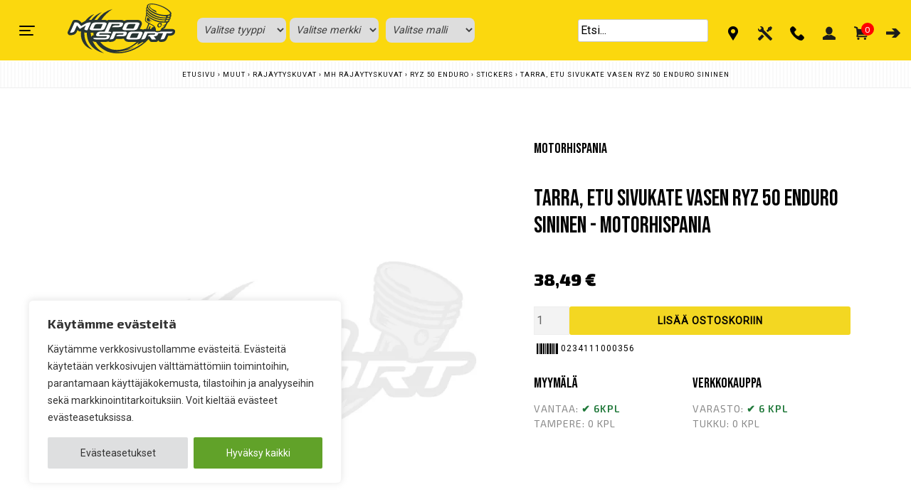

--- FILE ---
content_type: text/html; charset=UTF-8
request_url: https://moposport.fi/tarra-etu-sivukate-vasen-ryz-50-enduro-sininen-motorhispania/
body_size: 58710
content:
<!doctype html>
<html lang="fi">
<head>
<meta charset="UTF-8">
<meta name="viewport" content="width=device-width, initial-scale=1">   
<link rel="stylesheet" href="https://fonts.googleapis.com/css?family=Bebas Neue">	
<link rel="stylesheet" href="https://fonts.googleapis.com/css?family=Roboto">	
<link rel="profile" href="https://gmpg.org/xfn/11">
<link rel="preconnect" href="https://fonts.googleapis.com">
<link rel="preconnect" href="https://fonts.gstatic.com" crossorigin>
<link href="https://fonts.googleapis.com/css2?family=Exo+2:ital,wght@0,100;0,200;0,300;0,400;0,500;0,600;0,700;0,800;0,900;1,100;1,200;1,300;1,400;1,500;1,600;1,700;1,800;1,900&display=swap" rel="stylesheet">
<script src="https://ajax.googleapis.com/ajax/libs/jquery/3.5.1/jquery.min.js"></script>
<meta name='robots' content='index, follow, max-image-preview:large, max-snippet:-1, max-video-preview:-1' />
<!-- Google tag (gtag.js) consent mode dataLayer added by Site Kit -->
<script id="google_gtagjs-js-consent-mode-data-layer">
window.dataLayer = window.dataLayer || [];function gtag(){dataLayer.push(arguments);}
gtag('consent', 'default', {"ad_personalization":"denied","ad_storage":"denied","ad_user_data":"denied","analytics_storage":"denied","functionality_storage":"denied","security_storage":"denied","personalization_storage":"denied","region":["AT","BE","BG","CH","CY","CZ","DE","DK","EE","ES","FI","FR","GB","GR","HR","HU","IE","IS","IT","LI","LT","LU","LV","MT","NL","NO","PL","PT","RO","SE","SI","SK"],"wait_for_update":500});
window._googlesitekitConsentCategoryMap = {"statistics":["analytics_storage"],"marketing":["ad_storage","ad_user_data","ad_personalization"],"functional":["functionality_storage","security_storage"],"preferences":["personalization_storage"]};
window._googlesitekitConsents = {"ad_personalization":"denied","ad_storage":"denied","ad_user_data":"denied","analytics_storage":"denied","functionality_storage":"denied","security_storage":"denied","personalization_storage":"denied","region":["AT","BE","BG","CH","CY","CZ","DE","DK","EE","ES","FI","FR","GB","GR","HR","HU","IE","IS","IT","LI","LT","LU","LV","MT","NL","NO","PL","PT","RO","SE","SI","SK"],"wait_for_update":500};
</script>
<!-- End Google tag (gtag.js) consent mode dataLayer added by Site Kit -->
<!-- This site is optimized with the Yoast SEO Premium plugin v26.7 (Yoast SEO v26.7) - https://yoast.com/wordpress/plugins/seo/ -->
<title>TARRA, ETU SIVUKATE VASEN RYZ 50 ENDURO SININEN - Moposport - motorhispania</title>
<link rel="canonical" href="https://moposport.fi/tarra-etu-sivukate-vasen-ryz-50-enduro-sininen-motorhispania/" />
<meta property="og:locale" content="fi_FI" />
<meta property="og:type" content="product" />
<meta property="og:title" content="TARRA, ETU SIVUKATE VASEN RYZ 50 ENDURO SININEN" />
<meta property="og:url" content="https://moposport.fi/tarra-etu-sivukate-vasen-ryz-50-enduro-sininen-motorhispania/" />
<meta property="og:site_name" content="Moposport" />
<meta property="article:modified_time" content="2024-11-27T11:13:35+00:00" />
<meta property="og:image" content="https://moposport.fi/wp-content/uploads/2021/09/noimage-bif.jpg" />
<meta property="og:image:width" content="800" />
<meta property="og:image:height" content="800" />
<meta property="og:image:type" content="image/jpeg" />
<meta name="twitter:card" content="summary_large_image" />
<meta name="twitter:label1" content="Hinta" />
<meta name="twitter:data1" content="38,49&nbsp;&euro;" />
<meta name="twitter:label2" content="Saatavuus" />
<meta name="twitter:data2" content="Varastossa" />
<script type="application/ld+json" class="yoast-schema-graph">{"@context":"https://schema.org","@graph":[{"@type":["WebPage","ItemPage"],"@id":"https://moposport.fi/tarra-etu-sivukate-vasen-ryz-50-enduro-sininen-motorhispania/","url":"https://moposport.fi/tarra-etu-sivukate-vasen-ryz-50-enduro-sininen-motorhispania/","name":"TARRA, ETU SIVUKATE VASEN RYZ 50 ENDURO SININEN - Moposport - motorhispania","isPartOf":{"@id":"https://moposport.fi/#website"},"breadcrumb":{"@id":"https://moposport.fi/tarra-etu-sivukate-vasen-ryz-50-enduro-sininen-motorhispania/#breadcrumb"},"inLanguage":"fi","potentialAction":{"@type":"BuyAction","target":"https://moposport.fi/tarra-etu-sivukate-vasen-ryz-50-enduro-sininen-motorhispania/"}},{"@type":"BreadcrumbList","@id":"https://moposport.fi/tarra-etu-sivukate-vasen-ryz-50-enduro-sininen-motorhispania/#breadcrumb","itemListElement":[{"@type":"ListItem","position":1,"name":"Etusivu","item":"https://moposport.fi/"},{"@type":"ListItem","position":2,"name":"Kauppa","item":"https://moposport.fi/kauppa/"},{"@type":"ListItem","position":3,"name":"Muut","item":"https://moposport.fi/muut/"},{"@type":"ListItem","position":4,"name":"Räjäytyskuvat","item":"https://moposport.fi/muut/rajaytyskuvat/"},{"@type":"ListItem","position":5,"name":"MH Räjäytyskuvat","item":"https://moposport.fi/muut/rajaytyskuvat/mh-rajaytyskuvat/"},{"@type":"ListItem","position":6,"name":"RYZ 50 ENDURO","item":"https://moposport.fi/muut/rajaytyskuvat/mh-rajaytyskuvat/ryz-50-enduro-mh-rajaytyskuvat/"},{"@type":"ListItem","position":7,"name":"STICKERS","item":"https://moposport.fi/muut/rajaytyskuvat/mh-rajaytyskuvat/ryz-50-enduro-mh-rajaytyskuvat/stickers/"},{"@type":"ListItem","position":8,"name":"TARRA, ETU SIVUKATE VASEN RYZ 50 ENDURO SININEN"}]},{"@type":"WebSite","@id":"https://moposport.fi/#website","url":"https://moposport.fi/","name":"Moposport","description":"Enemmän kuin mopoilun erikoisliike","publisher":{"@id":"https://moposport.fi/#organization"},"potentialAction":[{"@type":"SearchAction","target":{"@type":"EntryPoint","urlTemplate":"https://moposport.fi/?s={search_term_string}"},"query-input":{"@type":"PropertyValueSpecification","valueRequired":true,"valueName":"search_term_string"}}],"inLanguage":"fi"},{"@type":"Organization","@id":"https://moposport.fi/#organization","name":"Moposport","url":"https://moposport.fi/","logo":{"@type":"ImageObject","inLanguage":"fi","@id":"https://moposport.fi/#/schema/logo/image/","url":"https://moposport.fi/wp-content/uploads/2020/10/moposportlogo.png","contentUrl":"https://moposport.fi/wp-content/uploads/2020/10/moposportlogo.png","width":900,"height":470,"caption":"Moposport"},"image":{"@id":"https://moposport.fi/#/schema/logo/image/"},"sameAs":["https://www.facebook.com/moposport","https://www.instagram.com/moposport/","https://www.tiktok.com/@moposport","https://www.youtube.com/user/moposportfi"],"publishingPrinciples":"https://moposport.fi/yritysesittely/","hasMerchantReturnPolicy":{"@type":"MerchantReturnPolicy","merchantReturnLink":"https://moposport.fi/toimitusehdot/"}}]}</script>
<meta property="product:brand" content="motorhispania" />
<meta property="product:price:amount" content="38.49" />
<meta property="product:price:currency" content="EUR" />
<meta property="og:availability" content="instock" />
<meta property="product:availability" content="instock" />
<meta property="product:retailer_item_id" content="0234111000356" />
<meta property="product:condition" content="new" />
<!-- / Yoast SEO Premium plugin. -->
<link rel='dns-prefetch' href='//stackpath.bootstrapcdn.com' />
<link rel='dns-prefetch' href='//www.googletagmanager.com' />
<link rel="alternate" type="application/rss+xml" title="Moposport &raquo; syöte" href="https://moposport.fi/feed/" />
<link rel="alternate" type="application/rss+xml" title="Moposport &raquo; kommenttien syöte" href="https://moposport.fi/comments/feed/" />
<link rel="alternate" title="oEmbed (JSON)" type="application/json+oembed" href="https://moposport.fi/wp-json/oembed/1.0/embed?url=https%3A%2F%2Fmoposport.fi%2Ftarra-etu-sivukate-vasen-ryz-50-enduro-sininen-motorhispania%2F" />
<link rel="alternate" title="oEmbed (XML)" type="text/xml+oembed" href="https://moposport.fi/wp-json/oembed/1.0/embed?url=https%3A%2F%2Fmoposport.fi%2Ftarra-etu-sivukate-vasen-ryz-50-enduro-sininen-motorhispania%2F&#038;format=xml" />
<style id='wp-img-auto-sizes-contain-inline-css'>
img:is([sizes=auto i],[sizes^="auto," i]){contain-intrinsic-size:3000px 1500px}
/*# sourceURL=wp-img-auto-sizes-contain-inline-css */
</style>
<!-- <link rel='stylesheet' id='wc-pakettikauppa-pickup-point-selection-front-checkout-css' href='https://moposport.fi/wp-content/plugins/posti-shipping/assets/blocks/pickup-point-selection/checkout/front.css?ver=0.0.1' media='all' /> -->
<!-- <link rel='stylesheet' id='dashicons-css' href='https://moposport.fi/wp-includes/css/dashicons.min.css?ver=6.9' media='all' /> -->
<!-- <link rel='stylesheet' id='post-views-counter-frontend-css' href='https://moposport.fi/wp-content/plugins/post-views-counter/css/frontend.css?ver=1.7.0' media='all' /> -->
<link rel="stylesheet" type="text/css" href="//moposport.fi/wp-content/cache/wpfc-minified/6l1fo0ke/43gs7.css" media="all"/>
<style id='wp-block-library-inline-css'>
:root{--wp-block-synced-color:#7a00df;--wp-block-synced-color--rgb:122,0,223;--wp-bound-block-color:var(--wp-block-synced-color);--wp-editor-canvas-background:#ddd;--wp-admin-theme-color:#007cba;--wp-admin-theme-color--rgb:0,124,186;--wp-admin-theme-color-darker-10:#006ba1;--wp-admin-theme-color-darker-10--rgb:0,107,160.5;--wp-admin-theme-color-darker-20:#005a87;--wp-admin-theme-color-darker-20--rgb:0,90,135;--wp-admin-border-width-focus:2px}@media (min-resolution:192dpi){:root{--wp-admin-border-width-focus:1.5px}}.wp-element-button{cursor:pointer}:root .has-very-light-gray-background-color{background-color:#eee}:root .has-very-dark-gray-background-color{background-color:#313131}:root .has-very-light-gray-color{color:#eee}:root .has-very-dark-gray-color{color:#313131}:root .has-vivid-green-cyan-to-vivid-cyan-blue-gradient-background{background:linear-gradient(135deg,#00d084,#0693e3)}:root .has-purple-crush-gradient-background{background:linear-gradient(135deg,#34e2e4,#4721fb 50%,#ab1dfe)}:root .has-hazy-dawn-gradient-background{background:linear-gradient(135deg,#faaca8,#dad0ec)}:root .has-subdued-olive-gradient-background{background:linear-gradient(135deg,#fafae1,#67a671)}:root .has-atomic-cream-gradient-background{background:linear-gradient(135deg,#fdd79a,#004a59)}:root .has-nightshade-gradient-background{background:linear-gradient(135deg,#330968,#31cdcf)}:root .has-midnight-gradient-background{background:linear-gradient(135deg,#020381,#2874fc)}:root{--wp--preset--font-size--normal:16px;--wp--preset--font-size--huge:42px}.has-regular-font-size{font-size:1em}.has-larger-font-size{font-size:2.625em}.has-normal-font-size{font-size:var(--wp--preset--font-size--normal)}.has-huge-font-size{font-size:var(--wp--preset--font-size--huge)}.has-text-align-center{text-align:center}.has-text-align-left{text-align:left}.has-text-align-right{text-align:right}.has-fit-text{white-space:nowrap!important}#end-resizable-editor-section{display:none}.aligncenter{clear:both}.items-justified-left{justify-content:flex-start}.items-justified-center{justify-content:center}.items-justified-right{justify-content:flex-end}.items-justified-space-between{justify-content:space-between}.screen-reader-text{border:0;clip-path:inset(50%);height:1px;margin:-1px;overflow:hidden;padding:0;position:absolute;width:1px;word-wrap:normal!important}.screen-reader-text:focus{background-color:#ddd;clip-path:none;color:#444;display:block;font-size:1em;height:auto;left:5px;line-height:normal;padding:15px 23px 14px;text-decoration:none;top:5px;width:auto;z-index:100000}html :where(.has-border-color){border-style:solid}html :where([style*=border-top-color]){border-top-style:solid}html :where([style*=border-right-color]){border-right-style:solid}html :where([style*=border-bottom-color]){border-bottom-style:solid}html :where([style*=border-left-color]){border-left-style:solid}html :where([style*=border-width]){border-style:solid}html :where([style*=border-top-width]){border-top-style:solid}html :where([style*=border-right-width]){border-right-style:solid}html :where([style*=border-bottom-width]){border-bottom-style:solid}html :where([style*=border-left-width]){border-left-style:solid}html :where(img[class*=wp-image-]){height:auto;max-width:100%}:where(figure){margin:0 0 1em}html :where(.is-position-sticky){--wp-admin--admin-bar--position-offset:var(--wp-admin--admin-bar--height,0px)}@media screen and (max-width:600px){html :where(.is-position-sticky){--wp-admin--admin-bar--position-offset:0px}}
/*# sourceURL=wp-block-library-inline-css */
</style><style id='wp-block-paragraph-inline-css'>
.is-small-text{font-size:.875em}.is-regular-text{font-size:1em}.is-large-text{font-size:2.25em}.is-larger-text{font-size:3em}.has-drop-cap:not(:focus):first-letter{float:left;font-size:8.4em;font-style:normal;font-weight:100;line-height:.68;margin:.05em .1em 0 0;text-transform:uppercase}body.rtl .has-drop-cap:not(:focus):first-letter{float:none;margin-left:.1em}p.has-drop-cap.has-background{overflow:hidden}:root :where(p.has-background){padding:1.25em 2.375em}:where(p.has-text-color:not(.has-link-color)) a{color:inherit}p.has-text-align-left[style*="writing-mode:vertical-lr"],p.has-text-align-right[style*="writing-mode:vertical-rl"]{rotate:180deg}
/*# sourceURL=https://moposport.fi/wp-includes/blocks/paragraph/style.min.css */
</style>
<style id='global-styles-inline-css'>
:root{--wp--preset--aspect-ratio--square: 1;--wp--preset--aspect-ratio--4-3: 4/3;--wp--preset--aspect-ratio--3-4: 3/4;--wp--preset--aspect-ratio--3-2: 3/2;--wp--preset--aspect-ratio--2-3: 2/3;--wp--preset--aspect-ratio--16-9: 16/9;--wp--preset--aspect-ratio--9-16: 9/16;--wp--preset--color--black: #000000;--wp--preset--color--cyan-bluish-gray: #abb8c3;--wp--preset--color--white: #ffffff;--wp--preset--color--pale-pink: #f78da7;--wp--preset--color--vivid-red: #cf2e2e;--wp--preset--color--luminous-vivid-orange: #ff6900;--wp--preset--color--luminous-vivid-amber: #fcb900;--wp--preset--color--light-green-cyan: #7bdcb5;--wp--preset--color--vivid-green-cyan: #00d084;--wp--preset--color--pale-cyan-blue: #8ed1fc;--wp--preset--color--vivid-cyan-blue: #0693e3;--wp--preset--color--vivid-purple: #9b51e0;--wp--preset--gradient--vivid-cyan-blue-to-vivid-purple: linear-gradient(135deg,rgb(6,147,227) 0%,rgb(155,81,224) 100%);--wp--preset--gradient--light-green-cyan-to-vivid-green-cyan: linear-gradient(135deg,rgb(122,220,180) 0%,rgb(0,208,130) 100%);--wp--preset--gradient--luminous-vivid-amber-to-luminous-vivid-orange: linear-gradient(135deg,rgb(252,185,0) 0%,rgb(255,105,0) 100%);--wp--preset--gradient--luminous-vivid-orange-to-vivid-red: linear-gradient(135deg,rgb(255,105,0) 0%,rgb(207,46,46) 100%);--wp--preset--gradient--very-light-gray-to-cyan-bluish-gray: linear-gradient(135deg,rgb(238,238,238) 0%,rgb(169,184,195) 100%);--wp--preset--gradient--cool-to-warm-spectrum: linear-gradient(135deg,rgb(74,234,220) 0%,rgb(151,120,209) 20%,rgb(207,42,186) 40%,rgb(238,44,130) 60%,rgb(251,105,98) 80%,rgb(254,248,76) 100%);--wp--preset--gradient--blush-light-purple: linear-gradient(135deg,rgb(255,206,236) 0%,rgb(152,150,240) 100%);--wp--preset--gradient--blush-bordeaux: linear-gradient(135deg,rgb(254,205,165) 0%,rgb(254,45,45) 50%,rgb(107,0,62) 100%);--wp--preset--gradient--luminous-dusk: linear-gradient(135deg,rgb(255,203,112) 0%,rgb(199,81,192) 50%,rgb(65,88,208) 100%);--wp--preset--gradient--pale-ocean: linear-gradient(135deg,rgb(255,245,203) 0%,rgb(182,227,212) 50%,rgb(51,167,181) 100%);--wp--preset--gradient--electric-grass: linear-gradient(135deg,rgb(202,248,128) 0%,rgb(113,206,126) 100%);--wp--preset--gradient--midnight: linear-gradient(135deg,rgb(2,3,129) 0%,rgb(40,116,252) 100%);--wp--preset--font-size--small: 13px;--wp--preset--font-size--medium: 20px;--wp--preset--font-size--large: 36px;--wp--preset--font-size--x-large: 42px;--wp--preset--spacing--20: 0.44rem;--wp--preset--spacing--30: 0.67rem;--wp--preset--spacing--40: 1rem;--wp--preset--spacing--50: 1.5rem;--wp--preset--spacing--60: 2.25rem;--wp--preset--spacing--70: 3.38rem;--wp--preset--spacing--80: 5.06rem;--wp--preset--shadow--natural: 6px 6px 9px rgba(0, 0, 0, 0.2);--wp--preset--shadow--deep: 12px 12px 50px rgba(0, 0, 0, 0.4);--wp--preset--shadow--sharp: 6px 6px 0px rgba(0, 0, 0, 0.2);--wp--preset--shadow--outlined: 6px 6px 0px -3px rgb(255, 255, 255), 6px 6px rgb(0, 0, 0);--wp--preset--shadow--crisp: 6px 6px 0px rgb(0, 0, 0);}:where(.is-layout-flex){gap: 0.5em;}:where(.is-layout-grid){gap: 0.5em;}body .is-layout-flex{display: flex;}.is-layout-flex{flex-wrap: wrap;align-items: center;}.is-layout-flex > :is(*, div){margin: 0;}body .is-layout-grid{display: grid;}.is-layout-grid > :is(*, div){margin: 0;}:where(.wp-block-columns.is-layout-flex){gap: 2em;}:where(.wp-block-columns.is-layout-grid){gap: 2em;}:where(.wp-block-post-template.is-layout-flex){gap: 1.25em;}:where(.wp-block-post-template.is-layout-grid){gap: 1.25em;}.has-black-color{color: var(--wp--preset--color--black) !important;}.has-cyan-bluish-gray-color{color: var(--wp--preset--color--cyan-bluish-gray) !important;}.has-white-color{color: var(--wp--preset--color--white) !important;}.has-pale-pink-color{color: var(--wp--preset--color--pale-pink) !important;}.has-vivid-red-color{color: var(--wp--preset--color--vivid-red) !important;}.has-luminous-vivid-orange-color{color: var(--wp--preset--color--luminous-vivid-orange) !important;}.has-luminous-vivid-amber-color{color: var(--wp--preset--color--luminous-vivid-amber) !important;}.has-light-green-cyan-color{color: var(--wp--preset--color--light-green-cyan) !important;}.has-vivid-green-cyan-color{color: var(--wp--preset--color--vivid-green-cyan) !important;}.has-pale-cyan-blue-color{color: var(--wp--preset--color--pale-cyan-blue) !important;}.has-vivid-cyan-blue-color{color: var(--wp--preset--color--vivid-cyan-blue) !important;}.has-vivid-purple-color{color: var(--wp--preset--color--vivid-purple) !important;}.has-black-background-color{background-color: var(--wp--preset--color--black) !important;}.has-cyan-bluish-gray-background-color{background-color: var(--wp--preset--color--cyan-bluish-gray) !important;}.has-white-background-color{background-color: var(--wp--preset--color--white) !important;}.has-pale-pink-background-color{background-color: var(--wp--preset--color--pale-pink) !important;}.has-vivid-red-background-color{background-color: var(--wp--preset--color--vivid-red) !important;}.has-luminous-vivid-orange-background-color{background-color: var(--wp--preset--color--luminous-vivid-orange) !important;}.has-luminous-vivid-amber-background-color{background-color: var(--wp--preset--color--luminous-vivid-amber) !important;}.has-light-green-cyan-background-color{background-color: var(--wp--preset--color--light-green-cyan) !important;}.has-vivid-green-cyan-background-color{background-color: var(--wp--preset--color--vivid-green-cyan) !important;}.has-pale-cyan-blue-background-color{background-color: var(--wp--preset--color--pale-cyan-blue) !important;}.has-vivid-cyan-blue-background-color{background-color: var(--wp--preset--color--vivid-cyan-blue) !important;}.has-vivid-purple-background-color{background-color: var(--wp--preset--color--vivid-purple) !important;}.has-black-border-color{border-color: var(--wp--preset--color--black) !important;}.has-cyan-bluish-gray-border-color{border-color: var(--wp--preset--color--cyan-bluish-gray) !important;}.has-white-border-color{border-color: var(--wp--preset--color--white) !important;}.has-pale-pink-border-color{border-color: var(--wp--preset--color--pale-pink) !important;}.has-vivid-red-border-color{border-color: var(--wp--preset--color--vivid-red) !important;}.has-luminous-vivid-orange-border-color{border-color: var(--wp--preset--color--luminous-vivid-orange) !important;}.has-luminous-vivid-amber-border-color{border-color: var(--wp--preset--color--luminous-vivid-amber) !important;}.has-light-green-cyan-border-color{border-color: var(--wp--preset--color--light-green-cyan) !important;}.has-vivid-green-cyan-border-color{border-color: var(--wp--preset--color--vivid-green-cyan) !important;}.has-pale-cyan-blue-border-color{border-color: var(--wp--preset--color--pale-cyan-blue) !important;}.has-vivid-cyan-blue-border-color{border-color: var(--wp--preset--color--vivid-cyan-blue) !important;}.has-vivid-purple-border-color{border-color: var(--wp--preset--color--vivid-purple) !important;}.has-vivid-cyan-blue-to-vivid-purple-gradient-background{background: var(--wp--preset--gradient--vivid-cyan-blue-to-vivid-purple) !important;}.has-light-green-cyan-to-vivid-green-cyan-gradient-background{background: var(--wp--preset--gradient--light-green-cyan-to-vivid-green-cyan) !important;}.has-luminous-vivid-amber-to-luminous-vivid-orange-gradient-background{background: var(--wp--preset--gradient--luminous-vivid-amber-to-luminous-vivid-orange) !important;}.has-luminous-vivid-orange-to-vivid-red-gradient-background{background: var(--wp--preset--gradient--luminous-vivid-orange-to-vivid-red) !important;}.has-very-light-gray-to-cyan-bluish-gray-gradient-background{background: var(--wp--preset--gradient--very-light-gray-to-cyan-bluish-gray) !important;}.has-cool-to-warm-spectrum-gradient-background{background: var(--wp--preset--gradient--cool-to-warm-spectrum) !important;}.has-blush-light-purple-gradient-background{background: var(--wp--preset--gradient--blush-light-purple) !important;}.has-blush-bordeaux-gradient-background{background: var(--wp--preset--gradient--blush-bordeaux) !important;}.has-luminous-dusk-gradient-background{background: var(--wp--preset--gradient--luminous-dusk) !important;}.has-pale-ocean-gradient-background{background: var(--wp--preset--gradient--pale-ocean) !important;}.has-electric-grass-gradient-background{background: var(--wp--preset--gradient--electric-grass) !important;}.has-midnight-gradient-background{background: var(--wp--preset--gradient--midnight) !important;}.has-small-font-size{font-size: var(--wp--preset--font-size--small) !important;}.has-medium-font-size{font-size: var(--wp--preset--font-size--medium) !important;}.has-large-font-size{font-size: var(--wp--preset--font-size--large) !important;}.has-x-large-font-size{font-size: var(--wp--preset--font-size--x-large) !important;}
/*# sourceURL=global-styles-inline-css */
</style>
<style id='classic-theme-styles-inline-css'>
/*! This file is auto-generated */
.wp-block-button__link{color:#fff;background-color:#32373c;border-radius:9999px;box-shadow:none;text-decoration:none;padding:calc(.667em + 2px) calc(1.333em + 2px);font-size:1.125em}.wp-block-file__button{background:#32373c;color:#fff;text-decoration:none}
/*# sourceURL=/wp-includes/css/classic-themes.min.css */
</style>
<!-- <link rel='stylesheet' id='mmenu-css' href='https://moposport.fi/wp-content/plugins/mmenu/css/mmenu.css?ver=11' media='all' /> -->
<!-- <link rel='stylesheet' id='photoswipe-css' href='https://moposport.fi/wp-content/plugins/woocommerce/assets/css/photoswipe/photoswipe.min.css?ver=10.4.3' media='all' /> -->
<!-- <link rel='stylesheet' id='photoswipe-default-skin-css' href='https://moposport.fi/wp-content/plugins/woocommerce/assets/css/photoswipe/default-skin/default-skin.min.css?ver=10.4.3' media='all' /> -->
<link rel="stylesheet" type="text/css" href="//moposport.fi/wp-content/cache/wpfc-minified/g3f4b9l5/43gs7.css" media="all"/>
<style id='woocommerce-inline-inline-css'>
.woocommerce form .form-row .required { visibility: visible; }
/*# sourceURL=woocommerce-inline-inline-css */
</style>
<!-- <link rel='stylesheet' id='woo_conditional_shipping_css-css' href='https://moposport.fi/wp-content/plugins/woo-conditional-shipping-pro/includes/frontend/../../frontend/css/woo-conditional-shipping.css?ver=2.7.8.pro' media='all' /> -->
<link rel="stylesheet" type="text/css" href="//moposport.fi/wp-content/cache/wpfc-minified/q81lyb6c/43gs7.css" media="all"/>
<link rel='stylesheet' id='bs-style-css' href='https://stackpath.bootstrapcdn.com/bootstrap/4.3.1/css/bootstrap.min.css?ver=6.9' media='all' />
<!-- <link rel='stylesheet' id='moposport-style-css' href='https://moposport.fi/wp-content/themes/moposport/style.css?ver=1.0.65' media='all' /> -->
<!-- <link rel='stylesheet' id='moposport-extra-styles-css' href='https://moposport.fi/wp-content/themes/moposport/ms_custom.css?v=8.0&#038;ver=1.0.65' media='all' /> -->
<!-- <link rel='stylesheet' id='styles-css' href='https://moposport.fi/wp-content/themes/moposport/css/style.css?ver=1763545403' media='all' /> -->
<!-- <link rel='stylesheet' id='moposport-woocommerce-style-css' href='https://moposport.fi/wp-content/themes/moposport/woocommerce.css?ver=1.0.65' media='all' /> -->
<link rel="stylesheet" type="text/css" href="//moposport.fi/wp-content/cache/wpfc-minified/9m18q5ni/43gs7.css" media="all"/>
<style id='moposport-woocommerce-style-inline-css'>
@font-face {
font-family: "star";
src: url("https://moposport.fi/wp-content/plugins/woocommerce/assets/fonts/star.eot");
src: url("https://moposport.fi/wp-content/plugins/woocommerce/assets/fonts/star.eot?#iefix") format("embedded-opentype"),
url("https://moposport.fi/wp-content/plugins/woocommerce/assets/fonts/star.woff") format("woff"),
url("https://moposport.fi/wp-content/plugins/woocommerce/assets/fonts/star.ttf") format("truetype"),
url("https://moposport.fi/wp-content/plugins/woocommerce/assets/fonts/star.svg#star") format("svg");
font-weight: normal;
font-style: normal;
}
/*# sourceURL=moposport-woocommerce-style-inline-css */
</style>
<!-- <link rel='stylesheet' id='cwginstock_frontend_css-css' href='https://moposport.fi/wp-content/plugins/back-in-stock-notifier-for-woocommerce/assets/css/frontend.min.css?ver=6.3.0' media='' /> -->
<!-- <link rel='stylesheet' id='cwginstock_bootstrap-css' href='https://moposport.fi/wp-content/plugins/back-in-stock-notifier-for-woocommerce/assets/css/bootstrap.min.css?ver=6.3.0' media='' /> -->
<link rel="stylesheet" type="text/css" href="//moposport.fi/wp-content/cache/wpfc-minified/mcgj9sqv/43gs7.css" media="all"/>
<script src="https://moposport.fi/wp-includes/js/jquery/jquery.min.js?ver=3.7.1" id="jquery-core-js"></script>
<script src="https://moposport.fi/wp-includes/js/jquery/jquery-migrate.min.js?ver=3.4.1" id="jquery-migrate-js"></script>
<script id="jquery-js-after">
if (typeof (window.wpfReadyList) == "undefined") {
var v = jQuery.fn.jquery;
if (v && parseInt(v) >= 3 && window.self === window.top) {
var readyList=[];
window.originalReadyMethod = jQuery.fn.ready;
jQuery.fn.ready = function(){
if(arguments.length && arguments.length > 0 && typeof arguments[0] === "function") {
readyList.push({"c": this, "a": arguments});
}
return window.originalReadyMethod.apply( this, arguments );
};
window.wpfReadyList = readyList;
}}
//# sourceURL=jquery-js-after
</script>
<script id="cookie-law-info-js-extra">
var _ckyConfig = {"_ipData":[],"_assetsURL":"https://moposport.fi/wp-content/plugins/cookie-law-info/lite/frontend/images/","_publicURL":"https://moposport.fi","_expiry":"365","_categories":[{"name":"V\u00e4ltt\u00e4m\u00e4tt\u00f6m\u00e4t","slug":"necessary","isNecessary":true,"ccpaDoNotSell":true,"cookies":[{"cookieID":"V\u00e4ltt\u00e4m\u00e4tt\u00f6m\u00e4t","domain":"","provider":""}],"active":true,"defaultConsent":{"gdpr":true,"ccpa":true}},{"name":"Tilastointi ja markkinointi","slug":"tilastointi","isNecessary":false,"ccpaDoNotSell":true,"cookies":[],"active":true,"defaultConsent":{"gdpr":false,"ccpa":false}}],"_activeLaw":"gdpr","_rootDomain":"","_block":"1","_showBanner":"1","_bannerConfig":{"settings":{"type":"box","preferenceCenterType":"sidebar-left","position":"bottom-left","applicableLaw":"gdpr"},"behaviours":{"reloadBannerOnAccept":false,"loadAnalyticsByDefault":false,"animations":{"onLoad":"animate","onHide":"sticky"}},"config":{"revisitConsent":{"status":true,"tag":"revisit-consent","position":"bottom-right","meta":{"url":"#"},"styles":{"background-color":"#0056A7"},"elements":{"title":{"type":"text","tag":"revisit-consent-title","status":true,"styles":{"color":"#0056a7"}}}},"preferenceCenter":{"toggle":{"status":true,"tag":"detail-category-toggle","type":"toggle","states":{"active":{"styles":{"background-color":"#1863DC"}},"inactive":{"styles":{"background-color":"#D0D5D2"}}}}},"categoryPreview":{"status":false,"toggle":{"status":true,"tag":"detail-category-preview-toggle","type":"toggle","states":{"active":{"styles":{"background-color":"#1863DC"}},"inactive":{"styles":{"background-color":"#D0D5D2"}}}}},"videoPlaceholder":{"status":true,"styles":{"background-color":"#000000","border-color":"#000000","color":"#ffffff"}},"readMore":{"status":false,"tag":"readmore-button","type":"link","meta":{"noFollow":true,"newTab":true},"styles":{"color":"#444","background-color":"transparent","border-color":"transparent"}},"showMore":{"status":true,"tag":"show-desc-button","type":"button","styles":{"color":"#1863DC"}},"showLess":{"status":true,"tag":"hide-desc-button","type":"button","styles":{"color":"#1863DC"}},"alwaysActive":{"status":true,"tag":"always-active","styles":{"color":"#008000"}},"manualLinks":{"status":true,"tag":"manual-links","type":"link","styles":{"color":"#1863DC"}},"auditTable":{"status":true},"optOption":{"status":true,"toggle":{"status":true,"tag":"optout-option-toggle","type":"toggle","states":{"active":{"styles":{"background-color":"#1863dc"}},"inactive":{"styles":{"background-color":"#FFFFFF"}}}}}}},"_version":"3.3.9.1","_logConsent":"1","_tags":[{"tag":"accept-button","styles":{"color":"#fff","background-color":"#61a229","border-color":"#61a229"}},{"tag":"reject-button","styles":{"color":"#333333","background-color":"#dedfe0","border-color":"#dedfe0"}},{"tag":"settings-button","styles":{"color":"#333333","background-color":"#dedfe0","border-color":"#dedfe0"}},{"tag":"readmore-button","styles":{"color":"#444","background-color":"transparent","border-color":"transparent"}},{"tag":"donotsell-button","styles":{"color":"#333333","background-color":"","border-color":""}},{"tag":"show-desc-button","styles":{"color":"#1863DC"}},{"tag":"hide-desc-button","styles":{"color":"#1863DC"}},{"tag":"cky-always-active","styles":[]},{"tag":"cky-link","styles":[]},{"tag":"accept-button","styles":{"color":"#fff","background-color":"#61a229","border-color":"#61a229"}},{"tag":"revisit-consent","styles":{"background-color":"#0056A7"}}],"_shortCodes":[{"key":"cky_readmore","content":"\u003Ca href=\"https://moposport.fi/tietosuojaseloste/\" class=\"cky-policy\" aria-label=\"Lue lis\u00e4\u00e4\" target=\"_blank\" rel=\"noopener\" data-cky-tag=\"readmore-button\"\u003ELue lis\u00e4\u00e4\u003C/a\u003E","tag":"readmore-button","status":false,"attributes":{"rel":"nofollow","target":"_blank"}},{"key":"cky_show_desc","content":"\u003Cbutton class=\"cky-show-desc-btn\" data-cky-tag=\"show-desc-button\" aria-label=\"Show more\"\u003EShow more\u003C/button\u003E","tag":"show-desc-button","status":true,"attributes":[]},{"key":"cky_hide_desc","content":"\u003Cbutton class=\"cky-show-desc-btn\" data-cky-tag=\"hide-desc-button\" aria-label=\"Show less\"\u003EShow less\u003C/button\u003E","tag":"hide-desc-button","status":true,"attributes":[]},{"key":"cky_optout_show_desc","content":"[cky_optout_show_desc]","tag":"optout-show-desc-button","status":true,"attributes":[]},{"key":"cky_optout_hide_desc","content":"[cky_optout_hide_desc]","tag":"optout-hide-desc-button","status":true,"attributes":[]},{"key":"cky_category_toggle_label","content":"[cky_{{status}}_category_label] [cky_preference_{{category_slug}}_title]","tag":"","status":true,"attributes":[]},{"key":"cky_enable_category_label","content":"Enable","tag":"","status":true,"attributes":[]},{"key":"cky_disable_category_label","content":"Disable","tag":"","status":true,"attributes":[]},{"key":"cky_video_placeholder","content":"\u003Cdiv class=\"video-placeholder-normal\" data-cky-tag=\"video-placeholder\" id=\"[UNIQUEID]\"\u003E\u003Cp class=\"video-placeholder-text-normal\" data-cky-tag=\"placeholder-title\"\u003EPlease accept cookies to access this content\u003C/p\u003E\u003C/div\u003E","tag":"","status":true,"attributes":[]},{"key":"cky_enable_optout_label","content":"Enable","tag":"","status":true,"attributes":[]},{"key":"cky_disable_optout_label","content":"Disable","tag":"","status":true,"attributes":[]},{"key":"cky_optout_toggle_label","content":"[cky_{{status}}_optout_label] [cky_optout_option_title]","tag":"","status":true,"attributes":[]},{"key":"cky_optout_option_title","content":"Do Not Sell or Share My Personal Information","tag":"","status":true,"attributes":[]},{"key":"cky_optout_close_label","content":"Close","tag":"","status":true,"attributes":[]},{"key":"cky_preference_close_label","content":"Close","tag":"","status":true,"attributes":[]}],"_rtl":"","_language":"en","_providersToBlock":[]};
var _ckyStyles = {"css":".cky-overlay{background: #000000; opacity: 0.4; position: fixed; top: 0; left: 0; width: 100%; height: 100%; z-index: 99999999;}.cky-hide{display: none;}.cky-btn-revisit-wrapper{display: flex; align-items: center; justify-content: center; background: #0056a7; width: 45px; height: 45px; border-radius: 50%; position: fixed; z-index: 999999; cursor: pointer;}.cky-revisit-bottom-left{bottom: 15px; left: 15px;}.cky-revisit-bottom-right{bottom: 15px; right: 15px;}.cky-btn-revisit-wrapper .cky-btn-revisit{display: flex; align-items: center; justify-content: center; background: none; border: none; cursor: pointer; position: relative; margin: 0; padding: 0;}.cky-btn-revisit-wrapper .cky-btn-revisit img{max-width: fit-content; margin: 0; height: 30px; width: 30px;}.cky-revisit-bottom-left:hover::before{content: attr(data-tooltip); position: absolute; background: #4e4b66; color: #ffffff; left: calc(100% + 7px); font-size: 12px; line-height: 16px; width: max-content; padding: 4px 8px; border-radius: 4px;}.cky-revisit-bottom-left:hover::after{position: absolute; content: \"\"; border: 5px solid transparent; left: calc(100% + 2px); border-left-width: 0; border-right-color: #4e4b66;}.cky-revisit-bottom-right:hover::before{content: attr(data-tooltip); position: absolute; background: #4e4b66; color: #ffffff; right: calc(100% + 7px); font-size: 12px; line-height: 16px; width: max-content; padding: 4px 8px; border-radius: 4px;}.cky-revisit-bottom-right:hover::after{position: absolute; content: \"\"; border: 5px solid transparent; right: calc(100% + 2px); border-right-width: 0; border-left-color: #4e4b66;}.cky-revisit-hide{display: none;}.cky-consent-container{position: fixed; width: 440px; box-sizing: border-box; z-index: 9999999; border-radius: 6px;}.cky-consent-container .cky-consent-bar{background: #ffffff; border: 1px solid; padding: 20px 26px; box-shadow: 0 -1px 10px 0 #acabab4d; border-radius: 6px;}.cky-box-bottom-left{bottom: 40px; left: 40px;}.cky-box-bottom-right{bottom: 40px; right: 40px;}.cky-box-top-left{top: 40px; left: 40px;}.cky-box-top-right{top: 40px; right: 40px;}.cky-custom-brand-logo-wrapper .cky-custom-brand-logo{width: 100px; height: auto; margin: 0 0 12px 0;}.cky-notice .cky-title{color: #212121; font-weight: 700; font-size: 18px; line-height: 24px; margin: 0 0 12px 0;}.cky-notice-des *, .cky-preference-content-wrapper *, .cky-accordion-header-des *, .cky-gpc-wrapper .cky-gpc-desc *{font-size: 14px;}.cky-notice-des{color: #212121; font-size: 14px; line-height: 24px; font-weight: 400;}.cky-notice-des img{min-height: 25px; min-width: 25px;}.cky-consent-bar .cky-notice-des p, .cky-gpc-wrapper .cky-gpc-desc p, .cky-preference-body-wrapper .cky-preference-content-wrapper p, .cky-accordion-header-wrapper .cky-accordion-header-des p, .cky-cookie-des-table li div:last-child p{color: inherit; margin-top: 0;}.cky-notice-des P:last-child, .cky-preference-content-wrapper p:last-child, .cky-cookie-des-table li div:last-child p:last-child, .cky-gpc-wrapper .cky-gpc-desc p:last-child{margin-bottom: 0;}.cky-notice-des a.cky-policy, .cky-notice-des button.cky-policy{font-size: 14px; color: #1863dc; white-space: nowrap; cursor: pointer; background: transparent; border: 1px solid; text-decoration: underline;}.cky-notice-des button.cky-policy{padding: 0;}.cky-notice-des a.cky-policy:focus-visible, .cky-notice-des button.cky-policy:focus-visible, .cky-preference-content-wrapper .cky-show-desc-btn:focus-visible, .cky-accordion-header .cky-accordion-btn:focus-visible, .cky-preference-header .cky-btn-close:focus-visible, .cky-switch input[type=\"checkbox\"]:focus-visible, .cky-footer-wrapper a:focus-visible, .cky-btn:focus-visible{outline: 2px solid #1863dc; outline-offset: 2px;}.cky-btn:focus:not(:focus-visible), .cky-accordion-header .cky-accordion-btn:focus:not(:focus-visible), .cky-preference-content-wrapper .cky-show-desc-btn:focus:not(:focus-visible), .cky-btn-revisit-wrapper .cky-btn-revisit:focus:not(:focus-visible), .cky-preference-header .cky-btn-close:focus:not(:focus-visible), .cky-consent-bar .cky-banner-btn-close:focus:not(:focus-visible){outline: 0;}button.cky-show-desc-btn:not(:hover):not(:active){color: #1863dc; background: transparent;}button.cky-accordion-btn:not(:hover):not(:active), button.cky-banner-btn-close:not(:hover):not(:active), button.cky-btn-revisit:not(:hover):not(:active), button.cky-btn-close:not(:hover):not(:active){background: transparent;}.cky-consent-bar button:hover, .cky-modal.cky-modal-open button:hover, .cky-consent-bar button:focus, .cky-modal.cky-modal-open button:focus{text-decoration: none;}.cky-notice-btn-wrapper{display: flex; justify-content: flex-start; align-items: center; flex-wrap: wrap; margin-top: 16px;}.cky-notice-btn-wrapper .cky-btn{text-shadow: none; box-shadow: none;}.cky-btn{flex: auto; max-width: 100%; font-size: 14px; font-family: inherit; line-height: 24px; padding: 8px; font-weight: 500; margin: 0 8px 0 0; border-radius: 2px; cursor: pointer; text-align: center; text-transform: none; min-height: 0;}.cky-btn:hover{opacity: 0.8;}.cky-btn-customize{color: #1863dc; background: transparent; border: 2px solid #1863dc;}.cky-btn-reject{color: #1863dc; background: transparent; border: 2px solid #1863dc;}.cky-btn-accept{background: #1863dc; color: #ffffff; border: 2px solid #1863dc;}.cky-btn:last-child{margin-right: 0;}@media (max-width: 576px){.cky-box-bottom-left{bottom: 0; left: 0;}.cky-box-bottom-right{bottom: 0; right: 0;}.cky-box-top-left{top: 0; left: 0;}.cky-box-top-right{top: 0; right: 0;}}@media (max-width: 960px){.cky-preference-center{max-height: 100vh;overflow: auto !important}.cky-preference-center .cky-preference-body-wrapper{overflow: unset}}@media(max-height:480px){.cky-consent-container{max-height: 100vh;overflow-y: scroll}.cky-notice-des{max-height: unset !important;overflow-y: unset !important}} @media (max-width: 440px){.cky-box-bottom-left, .cky-box-bottom-right, .cky-box-top-left, .cky-box-top-right{width: 100%; max-width: 100%;}.cky-consent-container .cky-consent-bar{padding: 20px 0;}.cky-custom-brand-logo-wrapper, .cky-notice .cky-title, .cky-notice-des, .cky-notice-btn-wrapper{padding: 0 24px;}.cky-notice-des{max-height: 40vh; overflow-y: scroll;}.cky-notice-btn-wrapper{flex-direction: column; margin-top: 0;}.cky-btn{width: 100%; margin: 10px 0 0 0;}.cky-notice-btn-wrapper .cky-btn-customize{order: 2;}.cky-notice-btn-wrapper .cky-btn-reject{order: 3;}.cky-notice-btn-wrapper .cky-btn-accept{order: 1; margin-top: 16px;}} @media (max-width: 352px){.cky-notice .cky-title{font-size: 16px;}.cky-notice-des *{font-size: 12px;}.cky-notice-des, .cky-btn{font-size: 12px;}} .cky-modal.cky-sidebar-left.cky-modal-open, .cky-modal.cky-sidebar-right.cky-modal-open{overflow-x: hidden; overflow-y: auto; transform: translate(0); transition-duration: 0.4s; transition-property: transform;}.cky-modal{background: #ffffff; z-index: 999999999; color: #212121; bottom: 0; box-sizing: border-box; overflow-x: visible; overflow-y: visible; position: fixed; top: 0; max-width: 100%;}.cky-modal.cky-sidebar-left{left: 0; transform: translate(-100%);}.cky-modal.cky-sidebar-right{right: 0; transform: translate(100%);}.cky-preference-center{height: 100vh; overflow: hidden; width: 480px; display: flex; flex-direction: column;}.cky-preference-header{display: flex; align-items: center; justify-content: space-between; padding: 22px 24px; border-bottom: 1px solid;}.cky-preference-header .cky-preference-title{font-size: 18px; font-weight: 700; line-height: 24px;}.cky-preference-header .cky-btn-close{margin: 0; cursor: pointer; vertical-align: middle; padding: 0; background: none; border: none; width: 24px; height: 24px; min-height: 0; line-height: 0; text-shadow: none; box-shadow: none;}.cky-preference-header .cky-btn-close img{margin: 0; height: 10px; width: 10px;}.cky-preference-body-wrapper{padding: 0 24px; flex: 1; overflow: auto; box-sizing: border-box;}.cky-preference-content-wrapper, .cky-gpc-wrapper .cky-gpc-desc{font-size: 14px; line-height: 24px; font-weight: 400; padding: 12px 0;}.cky-preference-content-wrapper{border-bottom: 1px solid;}.cky-preference-content-wrapper img{min-height: 25px; min-width: 25px;}.cky-preference-content-wrapper .cky-show-desc-btn{font-size: 14px; font-family: inherit; color: #1863dc; text-decoration: none; line-height: 24px; padding: 0; margin: 0; white-space: nowrap; cursor: pointer; background: transparent; border-color: transparent; text-transform: none; min-height: 0; text-shadow: none; box-shadow: none;}.cky-accordion-wrapper{margin-bottom: 10px;}.cky-accordion{border-bottom: 1px solid;}.cky-accordion:last-child{border-bottom: none;}.cky-accordion .cky-accordion-item{display: flex; margin-top: 10px;}.cky-accordion .cky-accordion-body{display: none;}.cky-accordion.cky-accordion-active .cky-accordion-body{display: block; padding: 0 22px; margin-bottom: 16px;}.cky-accordion-header-wrapper{cursor: pointer; width: 100%;}.cky-accordion-item .cky-accordion-header{display: flex; justify-content: space-between; align-items: center;}.cky-accordion-header .cky-accordion-btn{font-size: 16px; font-family: inherit; color: #212121; line-height: 24px; background: none; border: none; font-weight: 700; padding: 0; margin: 0; cursor: pointer; text-transform: none; min-height: 0; text-shadow: none; box-shadow: none;}.cky-accordion-header .cky-always-active{color: #008000; font-weight: 600; line-height: 24px; font-size: 14px;}.cky-accordion-header-des{font-size: 14px; line-height: 24px; margin: 10px 0 16px 0;}.cky-accordion-chevron{margin-right: 22px; position: relative; cursor: pointer;}.cky-accordion-chevron-hide{display: none;}.cky-accordion .cky-accordion-chevron i::before{content: \"\"; position: absolute; border-right: 1.4px solid; border-bottom: 1.4px solid; border-color: inherit; height: 6px; width: 6px; -webkit-transform: rotate(-45deg); -moz-transform: rotate(-45deg); -ms-transform: rotate(-45deg); -o-transform: rotate(-45deg); transform: rotate(-45deg); transition: all 0.2s ease-in-out; top: 8px;}.cky-accordion.cky-accordion-active .cky-accordion-chevron i::before{-webkit-transform: rotate(45deg); -moz-transform: rotate(45deg); -ms-transform: rotate(45deg); -o-transform: rotate(45deg); transform: rotate(45deg);}.cky-audit-table{background: #f4f4f4; border-radius: 6px;}.cky-audit-table .cky-empty-cookies-text{color: inherit; font-size: 12px; line-height: 24px; margin: 0; padding: 10px;}.cky-audit-table .cky-cookie-des-table{font-size: 12px; line-height: 24px; font-weight: normal; padding: 15px 10px; border-bottom: 1px solid; border-bottom-color: inherit; margin: 0;}.cky-audit-table .cky-cookie-des-table:last-child{border-bottom: none;}.cky-audit-table .cky-cookie-des-table li{list-style-type: none; display: flex; padding: 3px 0;}.cky-audit-table .cky-cookie-des-table li:first-child{padding-top: 0;}.cky-cookie-des-table li div:first-child{width: 100px; font-weight: 600; word-break: break-word; word-wrap: break-word;}.cky-cookie-des-table li div:last-child{flex: 1; word-break: break-word; word-wrap: break-word; margin-left: 8px;}.cky-footer-shadow{display: block; width: 100%; height: 40px; background: linear-gradient(180deg, rgba(255, 255, 255, 0) 0%, #ffffff 100%); position: absolute; bottom: calc(100% - 1px);}.cky-footer-wrapper{position: relative;}.cky-prefrence-btn-wrapper{padding: 22px 24px; border-top: 1px solid;}.cky-prefrence-btn-wrapper .cky-btn{width: 100%; text-shadow: none; box-shadow: none; margin: 8px 0 0 0;}.cky-prefrence-btn-wrapper .cky-btn:first-child{margin: 0;}.cky-btn-preferences{color: #1863dc; background: transparent; border: 2px solid #1863dc;}.cky-preference-header, .cky-preference-body-wrapper, .cky-preference-content-wrapper, .cky-accordion-wrapper, .cky-accordion, .cky-accordion-wrapper, .cky-footer-wrapper, .cky-prefrence-btn-wrapper{border-color: inherit;}@media (max-width: 576px){.cky-accordion.cky-accordion-active .cky-accordion-body{padding-right: 0;}} @media (max-width: 480px){.cky-preference-center{width: 100%;}} @media (max-width: 425px){.cky-accordion-chevron{margin-right: 15px;}.cky-notice-btn-wrapper{margin-top: 0;}.cky-accordion.cky-accordion-active .cky-accordion-body{padding: 0 15px;}} @media (max-width: 352px){.cky-preference-header .cky-preference-title{font-size: 16px;}.cky-preference-header{padding: 16px 24px;}.cky-preference-content-wrapper *, .cky-accordion-header-des *{font-size: 12px;}.cky-preference-content-wrapper, .cky-preference-content-wrapper .cky-show-more, .cky-accordion-header .cky-always-active, .cky-accordion-header-des, .cky-preference-content-wrapper .cky-show-desc-btn, .cky-notice-des a.cky-policy{font-size: 12px;}.cky-accordion-header .cky-accordion-btn{font-size: 14px;}} .cky-switch{display: flex;}.cky-switch input[type=\"checkbox\"]{position: relative; width: 44px; height: 24px; margin: 0; background: #d0d5d2; appearance: none; -webkit-appearance: none; border-radius: 50px; cursor: pointer; outline: 0; border: none; top: 0;}.cky-switch input[type=\"checkbox\"]:checked{background: #1863dc;}.cky-switch input[type=\"checkbox\"]:before{position: absolute; content: \"\"; height: 20px; width: 20px; left: 2px; bottom: 2px; border-radius: 50%; background-color: white; -webkit-transition: 0.4s; transition: 0.4s; margin: 0;}.cky-switch input[type=\"checkbox\"]:after{display: none;}.cky-switch input[type=\"checkbox\"]:checked:before{-webkit-transform: translateX(20px); -ms-transform: translateX(20px); transform: translateX(20px);}@media (max-width: 425px){.cky-switch input[type=\"checkbox\"]{width: 38px; height: 21px;}.cky-switch input[type=\"checkbox\"]:before{height: 17px; width: 17px;}.cky-switch input[type=\"checkbox\"]:checked:before{-webkit-transform: translateX(17px); -ms-transform: translateX(17px); transform: translateX(17px);}} .cky-consent-bar .cky-banner-btn-close{position: absolute; right: 9px; top: 5px; background: none; border: none; cursor: pointer; padding: 0; margin: 0; min-height: 0; line-height: 0; height: 24px; width: 24px; text-shadow: none; box-shadow: none;}.cky-consent-bar .cky-banner-btn-close img{height: 9px; width: 9px; margin: 0;}.cky-notice-group{font-size: 14px; line-height: 24px; font-weight: 400; color: #212121;}.cky-notice-btn-wrapper .cky-btn-do-not-sell{font-size: 14px; line-height: 24px; padding: 6px 0; margin: 0; font-weight: 500; background: none; border-radius: 2px; border: none; white-space: nowrap; cursor: pointer; text-align: left; color: #1863dc; background: transparent; border-color: transparent; box-shadow: none; text-shadow: none;}.cky-consent-bar .cky-banner-btn-close:focus-visible, .cky-notice-btn-wrapper .cky-btn-do-not-sell:focus-visible, .cky-opt-out-btn-wrapper .cky-btn:focus-visible, .cky-opt-out-checkbox-wrapper input[type=\"checkbox\"].cky-opt-out-checkbox:focus-visible{outline: 2px solid #1863dc; outline-offset: 2px;}@media (max-width: 440px){.cky-consent-container{width: 100%;}} @media (max-width: 352px){.cky-notice-des a.cky-policy, .cky-notice-btn-wrapper .cky-btn-do-not-sell{font-size: 12px;}} .cky-opt-out-wrapper{padding: 12px 0;}.cky-opt-out-wrapper .cky-opt-out-checkbox-wrapper{display: flex; align-items: center;}.cky-opt-out-checkbox-wrapper .cky-opt-out-checkbox-label{font-size: 16px; font-weight: 700; line-height: 24px; margin: 0 0 0 12px; cursor: pointer;}.cky-opt-out-checkbox-wrapper input[type=\"checkbox\"].cky-opt-out-checkbox{background-color: #ffffff; border: 1px solid #000000; width: 20px; height: 18.5px; margin: 0; appearance: none; -webkit-appearance: none; position: relative; display: flex; align-items: center; justify-content: center; border-radius: 2px; cursor: pointer;}.cky-opt-out-checkbox-wrapper input[type=\"checkbox\"].cky-opt-out-checkbox:checked{background-color: #1863dc; border: none;}.cky-opt-out-checkbox-wrapper input[type=\"checkbox\"].cky-opt-out-checkbox:checked::after{left: 6px; bottom: 4px; width: 7px; height: 13px; border: solid #ffffff; border-width: 0 3px 3px 0; border-radius: 2px; -webkit-transform: rotate(45deg); -ms-transform: rotate(45deg); transform: rotate(45deg); content: \"\"; position: absolute; box-sizing: border-box;}.cky-opt-out-checkbox-wrapper.cky-disabled .cky-opt-out-checkbox-label, .cky-opt-out-checkbox-wrapper.cky-disabled input[type=\"checkbox\"].cky-opt-out-checkbox{cursor: no-drop;}.cky-gpc-wrapper{margin: 0 0 0 32px;}.cky-footer-wrapper .cky-opt-out-btn-wrapper{padding: 22px 24px; border-top: 1px solid; border-color: inherit;}.cky-opt-out-btn-wrapper .cky-btn{margin: 8px 0 0 0; width: 100%; text-shadow: none; box-shadow: none;}.cky-opt-out-btn-wrapper .cky-btn:first-child{margin: 0;}.cky-opt-out-btn-wrapper .cky-btn-cancel{border: 1px solid #dedfe0; background: transparent; color: #858585;}.cky-opt-out-btn-wrapper .cky-btn-confirm{background: #1863dc; color: #ffffff; border: 1px solid #1863dc;}@media (max-width: 352px){.cky-opt-out-checkbox-wrapper .cky-opt-out-checkbox-label{font-size: 14px;}.cky-gpc-wrapper .cky-gpc-desc, .cky-gpc-wrapper .cky-gpc-desc *{font-size: 12px;}.cky-opt-out-checkbox-wrapper input[type=\"checkbox\"].cky-opt-out-checkbox{width: 16px; height: 16px;}.cky-opt-out-checkbox-wrapper input[type=\"checkbox\"].cky-opt-out-checkbox:checked::after{left: 5px; bottom: 4px; width: 3px; height: 9px;}.cky-gpc-wrapper{margin: 0 0 0 28px;}} .video-placeholder-youtube{background-size: 100% 100%; background-position: center; background-repeat: no-repeat; background-color: #b2b0b059; position: relative; display: flex; align-items: center; justify-content: center; max-width: 100%;}.video-placeholder-text-youtube{text-align: center; align-items: center; padding: 10px 16px; background-color: #000000cc; color: #ffffff; border: 1px solid; border-radius: 2px; cursor: pointer;}.video-placeholder-normal{background-image: url(\"/wp-content/plugins/cookie-law-info/lite/frontend/images/placeholder.svg\"); background-size: 80px; background-position: center; background-repeat: no-repeat; background-color: #b2b0b059; position: relative; display: flex; align-items: flex-end; justify-content: center; max-width: 100%;}.video-placeholder-text-normal{align-items: center; padding: 10px 16px; text-align: center; border: 1px solid; border-radius: 2px; cursor: pointer;}.cky-rtl{direction: rtl; text-align: right;}.cky-rtl .cky-banner-btn-close{left: 9px; right: auto;}.cky-rtl .cky-notice-btn-wrapper .cky-btn:last-child{margin-right: 8px;}.cky-rtl .cky-notice-btn-wrapper .cky-btn:first-child{margin-right: 0;}.cky-rtl .cky-notice-btn-wrapper{margin-left: 0; margin-right: 15px;}.cky-rtl .cky-accordion .cky-accordion-chevron i::before{border: none; border-left: 1.4px solid; border-top: 1.4px solid; left: 12px;}.cky-rtl .cky-accordion.cky-accordion-active .cky-accordion-chevron i::before{-webkit-transform: rotate(-135deg); -moz-transform: rotate(-135deg); -ms-transform: rotate(-135deg); -o-transform: rotate(-135deg); transform: rotate(-135deg);}@media (max-width: 768px){.cky-rtl .cky-notice-btn-wrapper{margin-right: 0;}} @media (max-width: 576px){.cky-rtl .cky-notice-btn-wrapper .cky-btn:last-child{margin-right: 0;}.cky-rtl .cky-accordion.cky-accordion-active .cky-accordion-body{padding: 0 22px 0 0;}} @media (max-width: 425px){.cky-rtl .cky-accordion.cky-accordion-active .cky-accordion-body{padding: 0 15px 0 0;}}.cky-rtl .cky-opt-out-checkbox-wrapper .cky-opt-out-checkbox-label{margin: 0 12px 0 0;}"};
//# sourceURL=cookie-law-info-js-extra
</script>
<script src="https://moposport.fi/wp-content/plugins/cookie-law-info/lite/frontend/js/script.min.js?ver=3.3.9.1" id="cookie-law-info-js"></script>
<script id="cookie-law-info-wca-js-before">
const _ckyGsk = true;
//# sourceURL=cookie-law-info-wca-js-before
</script>
<script src="https://moposport.fi/wp-content/plugins/cookie-law-info/lite/frontend/js/wca.min.js?ver=3.3.9.1" id="cookie-law-info-wca-js"></script>
<script src="https://moposport.fi/wp-content/plugins/mmenu/js/mmenu.js?ver=11" id="mmenu-js"></script>
<script id="tfcm-client-script-js-extra">
var tfcmClientAjax = {"ajax_url":"https://moposport.fi/wp-admin/admin-ajax.php","logging_nonce":"d39841753e"};
//# sourceURL=tfcm-client-script-js-extra
</script>
<script src="https://moposport.fi/wp-content/plugins/traffic-monitor/assets/js/tfcm-client-script.js?ver=1761638629" id="tfcm-client-script-js"></script>
<script src="https://moposport.fi/wp-content/plugins/woocommerce/assets/js/jquery-blockui/jquery.blockUI.min.js?ver=2.7.0-wc.10.4.3" id="wc-jquery-blockui-js" data-wp-strategy="defer"></script>
<script id="wc-add-to-cart-js-extra">
var wc_add_to_cart_params = {"ajax_url":"/wp-admin/admin-ajax.php","wc_ajax_url":"/?wc-ajax=%%endpoint%%","i18n_view_cart":"N\u00e4yt\u00e4 ostoskori","cart_url":"https://moposport.fi/ostoskori/","is_cart":"","cart_redirect_after_add":"no"};
//# sourceURL=wc-add-to-cart-js-extra
</script>
<script src="https://moposport.fi/wp-content/plugins/woocommerce/assets/js/frontend/add-to-cart.min.js?ver=10.4.3" id="wc-add-to-cart-js" defer data-wp-strategy="defer"></script>
<script src="https://moposport.fi/wp-content/plugins/woocommerce/assets/js/flexslider/jquery.flexslider.min.js?ver=2.7.2-wc.10.4.3" id="wc-flexslider-js" defer data-wp-strategy="defer"></script>
<script src="https://moposport.fi/wp-content/plugins/woocommerce/assets/js/photoswipe/photoswipe.min.js?ver=4.1.1-wc.10.4.3" id="wc-photoswipe-js" defer data-wp-strategy="defer"></script>
<script src="https://moposport.fi/wp-content/plugins/woocommerce/assets/js/photoswipe/photoswipe-ui-default.min.js?ver=4.1.1-wc.10.4.3" id="wc-photoswipe-ui-default-js" defer data-wp-strategy="defer"></script>
<script id="wc-single-product-js-extra">
var wc_single_product_params = {"i18n_required_rating_text":"Valitse arvostelu, ole hyv\u00e4.","i18n_rating_options":["1/5 t\u00e4hte\u00e4","2/5 t\u00e4hte\u00e4","3/5 t\u00e4hte\u00e4","4/5 t\u00e4hte\u00e4","5/5 t\u00e4hte\u00e4"],"i18n_product_gallery_trigger_text":"View full-screen image gallery","review_rating_required":"no","flexslider":{"rtl":false,"animation":"slide","smoothHeight":true,"directionNav":false,"controlNav":"thumbnails","slideshow":false,"animationSpeed":500,"animationLoop":false,"allowOneSlide":false},"zoom_enabled":"","zoom_options":[],"photoswipe_enabled":"1","photoswipe_options":{"shareEl":false,"closeOnScroll":false,"history":false,"hideAnimationDuration":0,"showAnimationDuration":0},"flexslider_enabled":"1"};
//# sourceURL=wc-single-product-js-extra
</script>
<script src="https://moposport.fi/wp-content/plugins/woocommerce/assets/js/frontend/single-product.min.js?ver=10.4.3" id="wc-single-product-js" defer data-wp-strategy="defer"></script>
<script src="https://moposport.fi/wp-content/plugins/woocommerce/assets/js/js-cookie/js.cookie.min.js?ver=2.1.4-wc.10.4.3" id="wc-js-cookie-js" data-wp-strategy="defer"></script>
<script src="https://moposport.fi/wp-content/plugins/woocommerce/assets/js/jquery-cookie/jquery.cookie.min.js?ver=1.4.1-wc.10.4.3" id="wc-jquery-cookie-js" data-wp-strategy="defer"></script>
<script src="https://moposport.fi/wp-content/plugins/woo-conditional-shipping-pro/includes/frontend/../../frontend/js/woo-conditional-shipping.js?ver=2.7.8.pro" id="woo-conditional-shipping-js-js"></script>
<!-- Google tag (gtag.js) snippet added by Site Kit -->
<!-- Google Analytics snippet added by Site Kit -->
<!-- Google Ads snippet added by Site Kit -->
<script src="https://www.googletagmanager.com/gtag/js?id=GT-T53FFMC" id="google_gtagjs-js" async></script>
<script id="google_gtagjs-js-after">
window.dataLayer = window.dataLayer || [];function gtag(){dataLayer.push(arguments);}
gtag("set","linker",{"domains":["moposport.fi"]});
gtag("js", new Date());
gtag("set", "developer_id.dZTNiMT", true);
gtag("config", "GT-T53FFMC", {"googlesitekit_post_type":"product"});
gtag("config", "AW-5759247220");
window._googlesitekit = window._googlesitekit || {}; window._googlesitekit.throttledEvents = []; window._googlesitekit.gtagEvent = (name, data) => { var key = JSON.stringify( { name, data } ); if ( !! window._googlesitekit.throttledEvents[ key ] ) { return; } window._googlesitekit.throttledEvents[ key ] = true; setTimeout( () => { delete window._googlesitekit.throttledEvents[ key ]; }, 5 ); gtag( "event", name, { ...data, event_source: "site-kit" } ); }; 
//# sourceURL=google_gtagjs-js-after
</script>
<link rel="https://api.w.org/" href="https://moposport.fi/wp-json/" /><link rel="alternate" title="JSON" type="application/json" href="https://moposport.fi/wp-json/wp/v2/product/775" /><link rel="EditURI" type="application/rsd+xml" title="RSD" href="https://moposport.fi/xmlrpc.php?rsd" />
<meta name="generator" content="WordPress 6.9" />
<meta name="generator" content="WooCommerce 10.4.3" />
<link rel='shortlink' href='https://moposport.fi/?p=775' />
<style id="cky-style-inline">[data-cky-tag]{visibility:hidden;}</style><meta name="generator" content="Site Kit by Google 1.170.0" />		<!-- oma scripti menu scrollille -->
<script type="text/javascript">
if (window.matchMedia("(max-width: 768px)").matches) { 
var prevScrollpos = window.pageYOffset;
window.onscroll = function() {
var currentScrollPos = window.pageYOffset;
if (prevScrollpos > currentScrollPos) {
document.getElementById("navbari").style.top = "0";
} else {
if (currentScrollPos < 150) {
document.getElementById("navbari").style.top = "0";
} else {
document.getElementById("navbari").style.top = "-170px";
}
}
prevScrollpos = currentScrollPos;
}
}
</script>
<!-- Include JS Library -->
<script src="https://js.klevu.com/core/v2/klevu.js"></script>
<!-- Include Quick Search Theme -->
<script src="https://js.klevu.com/theme/default/v2/quick-search.js"></script>
<!-- Include Search Results Theme -->
<script src="https://js.klevu.com/theme/default/v2/search-results-page.js"></script>
<!-- Configure Klevu for your store -->
<script type="text/javascript">
var klevu_lang = "fi";
klevu.interactive(function() {
klevu({
powerUp: {
landing: false,
}
});
});
klevu.interactive(function () {
var options = {
url : {
landing : '/search-results',
protocol: 'https:',
search: 'https://eucs2v2.ksearchnet.com/cs/v2/search' // your search URL
},
search: {
minChars: 0,
searchBoxSelector: "#my-search", // your search input selector
apiKey: "klevu-14424801980831995" //your Klevu JS API Key
},
analytics: {
apiKey: 'klevu-14424801980831995' // your Klevu JS API Key
}
};
klevu(options);
});
//custom alkaa
klevu.coreEvent.build({
name: "myLandingPageOverride",
fire: function () {
if (klevu.getGlobalSetting("flags.setRemoteConfigLanding.build", false)) {
return true;
}
return false;
},
maxCount: 150,
delay: 100
});
// Listen in to our custom event, to make our overrides
klevu.coreEvent.attach("myLandingPageOverride", {
name: "attachToMyLandingPageOverride",
fire: function () {
// OVERRIDE DEFAULT KLEVU MARKUP
klevu.search.landing.getScope().template.setTemplate(
klevu.dom.helpers.getHTML("#myKlevuLandingTemplateProductBlock"),
"productBlock",
true
);
klevu.search.landing.getScope().template.setTemplate(
klevu.dom.helpers.getHTML("#myKlevuLandingTemplateResults"),
"results",
true
);
klevu.search.landing.getScope().template.setTemplate(
klevu.dom.helpers.getHTML("#myKlevuLandingTemplateLimit"),
"limit",
true
);
klevu.search.landing.getScope().template.setTemplate(
klevu.dom.helpers.getHTML("#mylandingSearchResultProductStock"),
"landingProductStock",
true
);
klevu.search.landing.getScope().template.setTemplate(
klevu.dom.helpers.getHTML("#mylandingPageProductAddToCart"),
"landingPageProductAddToCart",
true
);
// We're done with our overrides, tell Klevu to power up!
klevu({
powerUp: {
landing: true
}
});
}
});
</script>
<script type="text/javascript">
/* Assign new templates to Klevu Options */
klevu({
theme: {
setTemplates: [
{
scope: "quick", // impacted scope
selector: "#myquickSearchResultProductStock", // new markup block ID
name: "quickProductStock" // template placement name
}
]
}
});
</script>
<script type="template/klevu" id="myKlevuLandingTemplateLimit">
<div class="kuDropdown kuDropItemsPerpage">
<div class="kuDropdownLabel"><%=helper.translate("Items per page : %s",helper.getLimit(dataLocal))%></div>
<div class="kuDropdownOptions">
<div class="kuDropOption kuLimit" data-value="12">12</div>
<div class="kuDropOption kuLimit" data-value="24">24</div>
<div class="kuDropOption kuLimit" data-value="48">48</div>
<div class="kuDropOption kuLimit" data-value="96">96</div>
</div>
</div>
</script>
<script type="template/klevu" id="myKlevuLandingTemplateProductBlock">
<% 
var updatedProductName = dataLocal.name;
if(klevu.search.modules.kmcInputs.base.getSkuOnPageEnableValue()) {
if(klevu.dom.helpers.cleanUpSku(dataLocal.sku)) {
updatedProductName += klevu.dom.helpers.cleanUpSku(dataLocal.sku);
}
}
%>
<li ku-product-block class="klevuProduct" data-id="<%=dataLocal.id%>">
<div class="kuProdWrap">
<header ku-block data-block-id="ku_landing_result_item_header">
<%=helper.render('landingProductBadge', scope, data, dataLocal) %>
</header>
<% var desc = [dataLocal.summaryAttribute,dataLocal.packageText,dataLocal.summaryDescription].filter(function(el) { return el; }); desc = desc.join(" "); %>
<main ku-block data-block-id="ku_landing_result_item_info">
<div class="kuProdTop">
<div class="klevuImgWrap">
<a data-id="<%=dataLocal.id%>" href="<%=dataLocal.url%>" class="klevuProductClick kuTrackRecentView">
<img src="<%=dataLocal.image%>" origin="<%=dataLocal.image%>" onerror="klevu.dom.helpers.cleanUpProductImage(this)" alt="<%=updatedProductName%>" class="kuProdImg">
<%=helper.render('landingImageRollover', scope, data, dataLocal) %>
</a>                        
</div>
<!-- <div class="kuQuickView">
<button data-id="<%=dataLocal.id%>" class="kuBtn kuBtnLight kuQuickViewBtn" role="button" tabindex="0" area-label="">Quick view</button>
</div> -->
</div>
</main>
<footer ku-block="" data-block-id="ku_landing_result_item_footer">
<div class="kuProdBottom">               
<div class="kuName kuClippedTwo"><a data-id="<%=dataLocal.id%>" href="<%=dataLocal.url%>" class="klevuProductClick kuTrackRecentView" title="<%= updatedProductName %>"><%= updatedProductName %></a></div>
<% if(dataLocal.inStock && dataLocal.inStock != "yes") { %>
<%=helper.render('landingProductStock', scope, data, dataLocal) %>              
<% } else { %>
<% if(klevu.search.modules.kmcInputs.base.getShowPrices()) { %>
<div class="kuPrice">
<%
var kuTotalVariants = klevu.dom.helpers.cleanUpPriceValue(dataLocal.totalVariants);
var kuStartPrice = klevu.dom.helpers.cleanUpPriceValue(dataLocal.startPrice,dataLocal.currency);
var kuSalePrice = klevu.dom.helpers.cleanUpPriceValue(dataLocal.salePrice,dataLocal.currency);
var kuPrice = klevu.dom.helpers.cleanUpPriceValue(dataLocal.price,dataLocal.currency);
%>
<% if(!Number.isNaN(kuTotalVariants) && !Number.isNaN(kuStartPrice)) { %>
<div class="kuSalePrice kuStartPrice kuClippedOne">
<span class="klevuQuickPriceGreyText"><%=helper.translate("Starting at")%></span>
<span><%=helper.processCurrency(dataLocal.currency,parseFloat(dataLocal.startPrice))%></span>                                
</div>
<% } else if(!Number.isNaN(kuSalePrice) && !Number.isNaN(kuPrice) && (kuPrice > kuSalePrice)){ %>
<span class="kuOrigPrice kuClippedOne">
<%= helper.processCurrency(dataLocal.currency,parseFloat(dataLocal.price)) %>
</span>
<span class="kuSalePrice kuSpecialPrice kuClippedOne">
<%=helper.processCurrency(dataLocal.currency,parseFloat(dataLocal.salePrice))%>
</span>
<% } else if(!Number.isNaN(kuSalePrice)) { %>
<span class="kuSalePrice kuSpecialPrice">
<%= helper.processCurrency(dataLocal.currency,parseFloat(dataLocal.salePrice)) %>
</span>
<% } else if(!Number.isNaN(kuPrice)) { %>
<span class="kuSalePrice">
<%= helper.processCurrency(dataLocal.currency,parseFloat(dataLocal.price)) %>
</span>
<% } %>
<%=helper.render('searchResultProductVATLabel', scope, data, dataLocal) %>
</div>
<% } %>
<% } %>
</div>
<div class="kuProdAdditional">
<div class="kuProdAdditionalData">
<% if(desc && desc.length) { %>
<div class="kuDesc kuClippedTwo"> <%=desc%> </div>
<% } %>
<%=helper.render('landingProductSwatch',scope,data,dataLocal) %>
<%=helper.render('klevuLandingProductRating',scope,data,dataLocal) %>
<% var isAddToCartEnabled = klevu.search.modules.kmcInputs.base.getAddToCartEnableValue(); %>
<% if(isAddToCartEnabled) { %>
<%=helper.render('landingPageProductAddToCart',scope,data,dataLocal) %> 
<% } %>
</div>
</div>
</footer>             
</div>
</li>
</script>
<script type="template/klevu" id="myKlevuLandingTemplateResults">
<div class="kuResultsListing">
<div class="productList klevuMeta" data-section="productList">
<div class="kuResultContent">
<div class="kuResultWrap <%=(data.query.productList.filters.length == 0 )?'kuBlockFullwidth':''%>">
<div ku-container data-container-id="ku_landing_main_content_container" data-container-role="content">
<section ku-container data-container-id="ku_landing_main_content_left" data-container-position="left" data-container-role="left">
<div ku-block data-block-id="ku_landing_left_facets">                                
<%=helper.render('filters',scope,data,"productList") %>
</div>
<div ku-block data-block-id="ku_landing_left_call_outs"></div>
<div ku-block data-block-id="ku_landing_left_banner"></div>
</section>
<section ku-container data-container-id="ku_landing_main_content_center" data-container-position="center" data-container-role="center">
<header ku-block data-block-id="ku_landing_result_header">
<%=helper.render('klevuLandingTemplateResultsHeadingTitle',scope,data,"productList") %>
<%=helper.render('filtersTop',scope,data,"productList") %>
<%= helper.render('kuFilterTagsTemplate',scope,data,"productList") %>
<% if(helper.hasResults(data,"productList")) { %>
<%=helper.render('sortBy',scope,data,"productList") %>
<%=helper.render('limit',scope,data,"productList") %>
<%=helper.render('kuTemplateLandingResultsViewSwitch',scope,data,"productList") %>
<%=helper.render('pagination',scope,data,"productList") %>
<% } %>
<div class="kuClearBoth"></div>
</header>
<div ku-block data-block-id="ku_landing_result_items">
<div class="kuResults">
<% if(helper.hasResults(data,"productList")) { %>
<ul>
<% helper.each(data.query.productList.result,function(key,item){ %>
<% if(item.typeOfRecord == "KLEVU_PRODUCT") { %>
<%=helper.render('productBlock',scope,data,item) %>
<% } %>
<% }); %>
</ul>
<% } else { %>
<div class="kuNoRecordsFoundLabelTextContainer">
<span class="kuNoRecordsFoundLabelText"><%= helper.translate("No records found for your selection") %></span>
</div>
<% } %>
<div class="kuClearBoth"></div>
</div>
</div>
<div ku-block data-block-id="ku_landing_other_items">
<%=helper.render('klevuLandingTemplateInfiniteScrollDown',scope,data) %>                               
</div>
<footer ku-block data-block-id="ku_landing_result_footer">
<% if(helper.hasResults(data,"productList")) { %>
<%=helper.render('pagination',scope,data,"productList") %>
<% } %>
<div class="kuClearBoth"></div>
</footer>
</section>
<section ku-container data-container-id="ku_landing_main_content_right" data-container-position="right" data-container-role="right">
<div ku-block data-block-id="ku_landing_right_facets"></div>
<div ku-block data-block-id="ku_landing_right_call_outs"></div>
<div ku-block data-block-id="ku_landing_right_banner"></div>
</section>
</div>
</div>
</div>
</div>
<% if(data.query.contentList) { %>
<div class="contentList klevuMeta" data-section="contentList" data-result-view="list">
<div class="kuResultContent">
<div class="kuResultWrap <%=(data.query.contentList.filters.length == 0 )?'kuBlockFullwidth':''%>">
<div ku-container data-container-id="ku_landing_main_content_container" data-container-role="content">
<section ku-container data-container-id="ku_landing_main_content_left" data-container-position="left" data-container-role="left">
<div ku-block data-block-id="ku_landing_left_facets">
<%=helper.render('filters',scope,data,"contentList") %>
</div>
<div ku-block data-block-id="ku_landing_left_call_outs"></div>
<div ku-block data-block-id="ku_landing_left_banner"></div>
</section>
<section ku-container data-container-id="ku_landing_main_content_center" data-container-position="center" data-container-role="center">
<header ku-block data-block-id="ku_landing_result_header">
<%=helper.render('filtersTop',scope,data,"contentList") %>
<%= helper.render('kuFilterTagsTemplate',scope,data,"contentList") %>
<% if(helper.hasResults(data,"contentList")) { %>
<%=helper.render('limit',scope,data,"contentList") %>
<%=helper.render('pagination',scope,data,"contentList") %>
<% } %>
<div class="kuClearBoth"></div> 
</header>
<div ku-block data-block-id="ku_landing_result_items">
<div class="kuClearBoth"></div>
<div class="kuResults">
<% if(helper.hasResults(data,"contentList")) { %>
<ul>
<% helper.each(data.query.contentList.result,function(key,item){ %>
<% if(item.typeOfRecord == "KLEVU_CMS") { %>
<%=helper.render('contentBlock',scope,data,item) %>
<% }%>
<% }); %>
</ul>
<% } else { %>
<div class="kuNoRecordsFoundLabelTextContainer">
<span class="kuNoRecordsFoundLabelText"><%= helper.translate("No records found for your selection") %></span>
</div>
<% } %>
<div class="kuClearBoth"></div>
</div>
</div>
<div ku-block data-block-id="ku_landing_other_items">
<%=helper.render('klevuLandingTemplateInfiniteScrollDown',scope,data) %>
</div>
<footer ku-block data-block-id="ku_landing_result_footer">
<% if(helper.hasResults(data,"contentList")) { %>
<%=helper.render('pagination',scope,data,"contentList") %>
<% } %>
<div class="kuClearBoth"></div> 
</footer>
</section>
<section ku-container data-container-id="ku_landing_main_content_right" data-container-position="right" data-container-role="right">
<div ku-block data-block-id="ku_landing_right_facets"></div>
<div ku-block data-block-id="ku_landing_right_call_outs"></div>
<div ku-block data-block-id="ku_landing_right_banner"></div>
</section>
</div>
</div>
</div>
</div>
<% } %> 
</div>
</script>
<script type="template/klevu" id="mylandingSearchResultProductStock">
<%
var outOfStockCaption = klevu.search.modules.kmcInputs.base.getOutOfStockCaptionValue();
var productStockStatus =  helper.translate(outOfStockCaption);
if(dataLocal.yksikko == 2){ productStockStatus = "Vain myymälätuote" };
%>
<div class="kuClippedOne kuCaptionStockOut">
<%= productStockStatus %>
</div>
</script>
<script type="template/klevu" id="myquickSearchResultProductStock">
<%
var outOfStockCaption = klevu.search.modules.kmcInputs.base.getOutOfStockCaptionValue();
var productStockStatus =  helper.translate(outOfStockCaption);
if(dataLocal.yksikko == 2){ productStockStatus = "Vain myymälätuote" };
%>
<div class="kuClippedOne kuQuickCaptionStockOut">
<%= productStockStatus %>
</div>
</script>
<script type="template/klevu" id="mylandingPageProductAddToCart">
<% 
var iidd2 = [dataLocal.id]; var texty2 = String(iidd2);
if(dataLocal.inStock != "no") {if(!texty2.includes("-")){ %>
<% var addToCartCaption = klevu.search.modules.kmcInputs.base.getAddToCartButtonCaption(); %>
<% if(addToCartCaption && addToCartCaption.indexOf("<img") !== -1) { %>
<div class="kuAddtocart" data-id="<%=dataLocal.id%>">
<a target="_self" href="javascript:void(0)" class="kuBtn  kuLandingAddToCartBtn" role="button" tabindex="0" area-label="Add to cart"><%= addToCartCaption %></a>
</div>
<% } else { %>
<div class="kuAddtocart" data-id="<%=dataLocal.id%>">
<a target="_self" href="javascript:void(0)" class="kuBtn kuBtnDark kuLandingAddToCartBtn" role="button" tabindex="0" area-label="<%= addToCartCaption %>"><%=helper.translate(addToCartCaption) %></a>       
</div>
<% } %>
<% } else { %>
<div class="kuClippedOne kuQuickCaptionStockOut"><a data-id="<%=dataLocal.id%>" href="<%=dataLocal.url%>" class="klevuProductClick kuTrackRecentView">Vahvista tuote vaihtoehto</a></div>
<% }} %>
</script>
<noscript><style>.woocommerce-product-gallery{ opacity: 1 !important; }</style></noscript>
<!-- Google Tag Manager snippet added by Site Kit -->
<script>
( function( w, d, s, l, i ) {
w[l] = w[l] || [];
w[l].push( {'gtm.start': new Date().getTime(), event: 'gtm.js'} );
var f = d.getElementsByTagName( s )[0],
j = d.createElement( s ), dl = l != 'dataLayer' ? '&l=' + l : '';
j.async = true;
j.src = 'https://www.googletagmanager.com/gtm.js?id=' + i + dl;
f.parentNode.insertBefore( j, f );
} )( window, document, 'script', 'dataLayer', 'GTM-5DWLRWB' );
</script>
<!-- End Google Tag Manager snippet added by Site Kit -->
<link rel="icon" href="https://moposport.fi/wp-content/uploads/2020/10/cropped-ms-rajattulogo-32x32.png" sizes="32x32" />
<link rel="icon" href="https://moposport.fi/wp-content/uploads/2020/10/cropped-ms-rajattulogo-192x192.png" sizes="192x192" />
<link rel="apple-touch-icon" href="https://moposport.fi/wp-content/uploads/2020/10/cropped-ms-rajattulogo-180x180.png" />
<meta name="msapplication-TileImage" content="https://moposport.fi/wp-content/uploads/2020/10/cropped-ms-rajattulogo-270x270.png" />
<meta name="google-site-verification" content="N1AhujKhWNIkwcl46QcJj1DbOP7qygMFoTUuYhuqVCE" />
<!-- Google tag (gtag.js) -->
<script async src="https://www.googletagmanager.com/gtag/js?id=G-57WX6R5D9F"></script>
<script>
window.dataLayer = window.dataLayer || [];
function gtag(){dataLayer.push(arguments);}
gtag('js', new Date());
gtag('config', 'G-57WX6R5D9F');
gtag('config', 'AW-993704912');    
</script>    
<!-- Chrome, Firefox OS and Opera -->
<meta name="theme-color" content="#f3d722">
<!-- Windows -->
<meta name="msapplication-navbutton-color" content="#f3d722">
<!-- Safari ja iOS -->
<meta name="apple-mobile-web-app-capable" content="yes">
<meta name="apple-mobile-web-app-status-bar-style" content="black-translucent">
<!-- <link rel='stylesheet' id='wc-blocks-style-css' href='https://moposport.fi/wp-content/plugins/woocommerce/assets/client/blocks/wc-blocks.css?ver=wc-10.4.3' media='all' /> -->
<link rel="stylesheet" type="text/css" href="//moposport.fi/wp-content/cache/wpfc-minified/6jx2e8sn/43gs7.css" media="all"/>
</head>
<body class="wp-singular product-template-default single single-product postid-775 wp-custom-logo wp-theme-moposport theme-moposport woocommerce woocommerce-page woocommerce-no-js woocommerce-active">
<!-- Google Tag Manager (noscript) snippet added by Site Kit -->
<noscript>
<iframe src="https://www.googletagmanager.com/ns.html?id=GTM-5DWLRWB" height="0" width="0" style="display:none;visibility:hidden"></iframe>
</noscript>
<!-- End Google Tag Manager (noscript) snippet added by Site Kit -->
<div id="page" class="site">
<header id="masthead" class="site-header">      
<nav class="navbar fixed-top navbar-light" id="navbari">	         			
<button class="navbar-toggler collapsed" type="button" data-toggle="collapse" data-target="#navbar-responsive-collapse" aria-controls="navbar-responsive-collapse" aria-expanded="false" aria-label="Toggle navigation">
<span class="toggler-icon"></span>
<span class="toggler-icon"></span>
<span class="toggler-icon"></span>
</button>
<a class="navbar-brand" title="Enemmän kuin mopoilun erikoisliike" href="https://moposport.fi/">                     								
<img src="https://moposport.fi/wp-content/themes/moposport/SVG/ms-logo.svg" class="mslogo">
</a>
<div class="icon-nav ml-auto order-xl-2"> 	
<div class="search-div">
<!-- The ID of the input matches 'searchBoxSelector' above -->
<form action="#">
<input id="my-search" name="q" type="text" placeholder="Etsi...">
</form>
</div>		
<div class="store-div">
<a href="/myymalat"><img src="https://moposport.fi/wp-content/uploads/2022/10/location-pin.png" alt="myymälät"> <span>Myymälät</span></a>
</div>
<div class="store-div">
<a href="/huolto-ja-korjaamopalvelut"><img src="https://moposport.fi/wp-content/uploads/2022/11/huoltoikoni-uusi.png" alt="huolto"> <span>Huolto</span></a>
</div>
<div class="tel-div deskari">
<a href="tel: +358103151100"><img src="https://moposport.fi/wp-content/uploads/2022/10/phone-icon.png" alt="asiakaspalvelu"> <span>010 315 1100</span></a>
</div>
<div class="login-div">	
<a href="https://moposport.fi/my-account/"><img src="https://moposport.fi/wp-content/uploads/2022/10/profile-icon.png" alt="profiili"></a> 
</div>
<div class="cart-div">	
<a class="cart-customlocation xoo-wsc-cart-trigger" href="https://moposport.fi/ostoskori/" title="Näytä ostoskori"><img src="https://moposport.fi/wp-content/uploads/2022/10/cart-icon.png" alt="oskoskori"> <span id="cart-amount">0</span></a> 
</div>
<div class="tel-div deskari">
<a href="https://moposport.fi/kassa"><img src="https://moposport.fi/wp-content/uploads/2022/10/arrow-icon.png" alt="siirry kassalle"> <span>Kassalle</span></a>
</div>                
</div>
<div class="top-nav mr-auto order-xl-1">
<div class="merkkihaku">
<!-- Merkki ja mallihaku -->
<label for="tyyppi">Tyyppi:</label>
<select name="tyyppi" id="menu-tyyppihaku">
<option value="disabled">Valitse tyyppi</option>
<option data-tyyppi-slug="crossi" value="39359">Crossi</option><option data-tyyppi-slug="monkija" value="39325">Mönkijä</option><option data-tyyppi-slug="moottoripyora" value="39344">Moottoripyörä</option><option data-tyyppi-slug="mopo-merkkimallit" value="39342">Mopo</option><option data-tyyppi-slug="mopoauto" value="39326">Mopoauto</option><option data-tyyppi-slug="skootteri-merkkimallit" value="39343">Skootteri</option>                    </select>
</div>
<div class="merkkihaku">
<!-- Merkki ja mallihaku -->
<label for="merkki">Merkki:</label>
<select name="merkki" id="menu-merkkihaku">
<option value="disabled">Valitse merkki</option>
</select>
<input type="hidden" id="menu-merkkimalli-stored2" data-site-url="https://moposport.fi/" value=""/>
</div>
<div class="mallihaku">
<label for="malli">Malli:</label>
<select name="malli" id="menu-mallihaku">
</select>
<input type="hidden" id="menu-merkkimalli-stored" data-site-url="https://moposport.fi/" value=""/>
</div>
</div>  
<div id="navbar-responsive-collapse" class="collapse navbar-collapse">
<ul id="menu-paavalikko" class="nav navbar-nav ml-auto"><li itemscope="itemscope" itemtype="https://www.schema.org/SiteNavigationElement" id="menu-item-78988" class="menu-item menu-item-type-custom menu-item-object-custom menu-item-has-children dropdown menu-item-78988 nav-item"><a title="MOPO" href="#" data-toggle="dropdown" aria-haspopup="true" aria-expanded="false" class="dropdown-toggle nav-link" id="menu-item-dropdown-78988">MOPO</a>
<ul class="dropdown-menu" aria-labelledby="menu-item-dropdown-78988" role="menu">
<li itemscope="itemscope" itemtype="https://www.schema.org/SiteNavigationElement" id="menu-item-79531" class="menu-item menu-item-type-taxonomy menu-item-object-product_cat menu-item-has-children dropdown menu-item-79531 nav-item"><a title="Moottorin osat" href="https://moposport.fi/mopo/moottorin-osat/" class="dropdown-item">Moottorin osat</a>
<ul class="dropdown-menu" aria-labelledby="menu-item-dropdown-78988" role="menu">
<li itemscope="itemscope" itemtype="https://www.schema.org/SiteNavigationElement" id="menu-item-84347" class="menu-item menu-item-type-taxonomy menu-item-object-product_cat menu-item-84347 nav-item"><a title="Sylinterit" href="https://moposport.fi/mopo/moottorin-osat/sylinterit/" class="dropdown-item">Sylinterit</a></li>
<li itemscope="itemscope" itemtype="https://www.schema.org/SiteNavigationElement" id="menu-item-84348" class="menu-item menu-item-type-taxonomy menu-item-object-product_cat menu-item-84348 nav-item"><a title="Männät ja -renkaat" href="https://moposport.fi/mopo/moottorin-osat/mannat-ja-renkaat/" class="dropdown-item">Männät ja -renkaat</a></li>
<li itemscope="itemscope" itemtype="https://www.schema.org/SiteNavigationElement" id="menu-item-84349" class="menu-item menu-item-type-taxonomy menu-item-object-product_cat menu-item-84349 nav-item"><a title="Tiivisteet" href="https://moposport.fi/mopo/moottorin-osat/tiivisteet-moottorin-osat/" class="dropdown-item">Tiivisteet</a></li>
<li itemscope="itemscope" itemtype="https://www.schema.org/SiteNavigationElement" id="menu-item-84350" class="menu-item menu-item-type-taxonomy menu-item-object-product_cat menu-item-84350 nav-item"><a title="Laakerit" href="https://moposport.fi/mopo/moottorin-osat/laakerit/" class="dropdown-item">Laakerit</a></li>
<li itemscope="itemscope" itemtype="https://www.schema.org/SiteNavigationElement" id="menu-item-84351" class="menu-item menu-item-type-taxonomy menu-item-object-product_cat menu-item-84351 nav-item"><a title="Kampiakselit" href="https://moposport.fi/mopo/moottorin-osat/kampiakselit/" class="dropdown-item">Kampiakselit</a></li>
<li itemscope="itemscope" itemtype="https://www.schema.org/SiteNavigationElement" id="menu-item-84352" class="menu-item menu-item-type-taxonomy menu-item-object-product_cat menu-item-84352 nav-item"><a title="Muut moottorinosat" href="https://moposport.fi/mopo/moottorin-osat/muut-moottorinosat/" class="dropdown-item">Muut moottorinosat</a></li>
<li itemscope="itemscope" itemtype="https://www.schema.org/SiteNavigationElement" id="menu-item-84353" class="menu-item menu-item-type-taxonomy menu-item-object-product_cat menu-item-84353 nav-item"><a title="Pakoputket" href="https://moposport.fi/mopo/moottorin-osat/pakoputket/" class="dropdown-item">Pakoputket</a></li>
<li itemscope="itemscope" itemtype="https://www.schema.org/SiteNavigationElement" id="menu-item-84354" class="menu-item menu-item-type-taxonomy menu-item-object-product_cat menu-item-84354 nav-item"><a title="Vaimentimet" href="https://moposport.fi/mopo/moottorin-osat/vaimentimet/" class="dropdown-item">Vaimentimet</a></li>
<li itemscope="itemscope" itemtype="https://www.schema.org/SiteNavigationElement" id="menu-item-84355" class="menu-item menu-item-type-taxonomy menu-item-object-product_cat menu-item-84355 nav-item"><a title="Putkentarvikkeet ja alkukäyrät" href="https://moposport.fi/mopo/moottorin-osat/tarvikkeet-ja-alkukayrat/" class="dropdown-item">Putkentarvikkeet ja alkukäyrät</a></li>
<li itemscope="itemscope" itemtype="https://www.schema.org/SiteNavigationElement" id="menu-item-84356" class="menu-item menu-item-type-taxonomy menu-item-object-product_cat menu-item-84356 nav-item"><a title="Vaihteisto" href="https://moposport.fi/mopo/moottorin-osat/vaihteisto/" class="dropdown-item">Vaihteisto</a></li>
</ul>
</li>
<li itemscope="itemscope" itemtype="https://www.schema.org/SiteNavigationElement" id="menu-item-79532" class="menu-item menu-item-type-taxonomy menu-item-object-product_cat menu-item-has-children dropdown menu-item-79532 nav-item"><a title="Voimansiirto" href="https://moposport.fi/mopo/voimansiirto/" class="dropdown-item">Voimansiirto</a>
<ul class="dropdown-menu" aria-labelledby="menu-item-dropdown-78988" role="menu">
<li itemscope="itemscope" itemtype="https://www.schema.org/SiteNavigationElement" id="menu-item-84358" class="menu-item menu-item-type-taxonomy menu-item-object-product_cat menu-item-84358 nav-item"><a title="Ketjut ja rattaat" href="https://moposport.fi/mopo/voimansiirto/ketjut-ja-rattaat/" class="dropdown-item">Ketjut ja rattaat</a></li>
<li itemscope="itemscope" itemtype="https://www.schema.org/SiteNavigationElement" id="menu-item-84359" class="menu-item menu-item-type-taxonomy menu-item-object-product_cat menu-item-84359 nav-item"><a title="Kytkimet ja osat" href="https://moposport.fi/mopo/voimansiirto/kytkimet-ja-osat-voimansiirto/" class="dropdown-item">Kytkimet ja osat</a></li>
<li itemscope="itemscope" itemtype="https://www.schema.org/SiteNavigationElement" id="menu-item-84360" class="menu-item menu-item-type-taxonomy menu-item-object-product_cat menu-item-84360 nav-item"><a title="Ketjulaahaimet ja ohjainrullat" href="https://moposport.fi/mopo/voimansiirto/ketjulaahaimet-ja-ohjainrullat/" class="dropdown-item">Ketjulaahaimet ja ohjainrullat</a></li>
<li itemscope="itemscope" itemtype="https://www.schema.org/SiteNavigationElement" id="menu-item-84361" class="menu-item menu-item-type-taxonomy menu-item-object-product_cat menu-item-84361 nav-item"><a title="Irtomoottorit" href="https://moposport.fi/mopo/voimansiirto/irtomoottorit/" class="dropdown-item">Irtomoottorit</a></li>
<li itemscope="itemscope" itemtype="https://www.schema.org/SiteNavigationElement" id="menu-item-239332" class="menu-item menu-item-type-taxonomy menu-item-object-product_cat menu-item-239332 nav-item"><a title="Vaihteisto ja osat" href="https://moposport.fi/mopo/voimansiirto/vaihteisto-ja-osat/" class="dropdown-item">Vaihteisto ja osat</a></li>
<li itemscope="itemscope" itemtype="https://www.schema.org/SiteNavigationElement" id="menu-item-84362" class="menu-item menu-item-type-taxonomy menu-item-object-product_cat menu-item-84362 nav-item"><a title="Variaattorit ja hihnat" href="https://moposport.fi/mopo/voimansiirto/variaattorit-ja-hihnat-voimansiirto/" class="dropdown-item">Variaattorit ja hihnat</a></li>
<li itemscope="itemscope" itemtype="https://www.schema.org/SiteNavigationElement" id="menu-item-239336" class="menu-item menu-item-type-taxonomy menu-item-object-product_cat menu-item-239336 nav-item"><a title="Vetoakselit ja -nivelet" href="https://moposport.fi/mopo/voimansiirto/vetoakselit-ja-nivelet-voimansiirto/" class="dropdown-item">Vetoakselit ja -nivelet</a></li>
</ul>
</li>
<li itemscope="itemscope" itemtype="https://www.schema.org/SiteNavigationElement" id="menu-item-79533" class="menu-item menu-item-type-taxonomy menu-item-object-product_cat menu-item-has-children dropdown menu-item-79533 nav-item"><a title="Kaasuttimet" href="https://moposport.fi/mopo/kaasuttimet/" class="dropdown-item">Kaasuttimet</a>
<ul class="dropdown-menu" aria-labelledby="menu-item-dropdown-78988" role="menu">
<li itemscope="itemscope" itemtype="https://www.schema.org/SiteNavigationElement" id="menu-item-84367" class="menu-item menu-item-type-taxonomy menu-item-object-product_cat menu-item-84367 nav-item"><a title="Kaasuttimet" href="https://moposport.fi/mopo/kaasuttimet/4-tahti-kaasuttimet/" class="dropdown-item">Kaasuttimet</a></li>
<li itemscope="itemscope" itemtype="https://www.schema.org/SiteNavigationElement" id="menu-item-84364" class="menu-item menu-item-type-taxonomy menu-item-object-product_cat menu-item-84364 nav-item"><a title="Kohot ja neulaventtiilit" href="https://moposport.fi/mopo/kaasuttimet/kohot-ja-neulaventtiilit/" class="dropdown-item">Kohot ja neulaventtiilit</a></li>
<li itemscope="itemscope" itemtype="https://www.schema.org/SiteNavigationElement" id="menu-item-84365" class="menu-item menu-item-type-taxonomy menu-item-object-product_cat menu-item-84365 nav-item"><a title="Huoltosarjat ja tiivisteet" href="https://moposport.fi/mopo/kaasuttimet/huoltosarjat-ja-tiivisteet/" class="dropdown-item">Huoltosarjat ja tiivisteet</a></li>
<li itemscope="itemscope" itemtype="https://www.schema.org/SiteNavigationElement" id="menu-item-84366" class="menu-item menu-item-type-taxonomy menu-item-object-product_cat menu-item-84366 nav-item"><a title="Imukaulat ja -sarjat" href="https://moposport.fi/mopo/kaasuttimet/imukaulat-ja-sarjat/" class="dropdown-item">Imukaulat ja -sarjat</a></li>
<li itemscope="itemscope" itemtype="https://www.schema.org/SiteNavigationElement" id="menu-item-84368" class="menu-item menu-item-type-taxonomy menu-item-object-product_cat menu-item-84368 nav-item"><a title="Luistit, -neulat ja -jouset" href="https://moposport.fi/mopo/kaasuttimet/luistit-neulat-ja-jouset/" class="dropdown-item">Luistit, -neulat ja -jouset</a></li>
<li itemscope="itemscope" itemtype="https://www.schema.org/SiteNavigationElement" id="menu-item-84369" class="menu-item menu-item-type-taxonomy menu-item-object-product_cat menu-item-84369 nav-item"><a title="Suuttimet ja seosputket" href="https://moposport.fi/mopo/kaasuttimet/suuttimet-ja-seosputket/" class="dropdown-item">Suuttimet ja seosputket</a></li>
<li itemscope="itemscope" itemtype="https://www.schema.org/SiteNavigationElement" id="menu-item-84370" class="menu-item menu-item-type-taxonomy menu-item-object-product_cat menu-item-84370 nav-item"><a title="Muut varaosat" href="https://moposport.fi/mopo/kaasuttimet/muut-varaosat/" class="dropdown-item">Muut varaosat</a></li>
</ul>
</li>
<li itemscope="itemscope" itemtype="https://www.schema.org/SiteNavigationElement" id="menu-item-79534" class="menu-item menu-item-type-taxonomy menu-item-object-product_cat menu-item-has-children dropdown menu-item-79534 nav-item"><a title="Polttoaine- ja öljysäiliöt" href="https://moposport.fi/mopo/polttoaine-ja-oljysailiot/" class="dropdown-item">Polttoaine- ja öljysäiliöt</a>
<ul class="dropdown-menu" aria-labelledby="menu-item-dropdown-78988" role="menu">
<li itemscope="itemscope" itemtype="https://www.schema.org/SiteNavigationElement" id="menu-item-84371" class="menu-item menu-item-type-taxonomy menu-item-object-product_cat menu-item-84371 nav-item"><a title="Polttoaineletkut" href="https://moposport.fi/mopo/polttoaine-ja-oljysailiot/polttoaineletkut/" class="dropdown-item">Polttoaineletkut</a></li>
<li itemscope="itemscope" itemtype="https://www.schema.org/SiteNavigationElement" id="menu-item-84372" class="menu-item menu-item-type-taxonomy menu-item-object-product_cat menu-item-84372 nav-item"><a title="Polttoainesuodattimet" href="https://moposport.fi/mopo/polttoaine-ja-oljysailiot/polttoainesuodattimet/" class="dropdown-item">Polttoainesuodattimet</a></li>
<li itemscope="itemscope" itemtype="https://www.schema.org/SiteNavigationElement" id="menu-item-84373" class="menu-item menu-item-type-taxonomy menu-item-object-product_cat menu-item-84373 nav-item"><a title="Öljysäiliöt" href="https://moposport.fi/mopo/polttoaine-ja-oljysailiot/oljysailiot/" class="dropdown-item">Öljysäiliöt</a></li>
<li itemscope="itemscope" itemtype="https://www.schema.org/SiteNavigationElement" id="menu-item-84374" class="menu-item menu-item-type-taxonomy menu-item-object-product_cat menu-item-84374 nav-item"><a title="Ruiskuosat" href="https://moposport.fi/mopo/polttoaine-ja-oljysailiot/ruiskuosat/" class="dropdown-item">Ruiskuosat</a></li>
<li itemscope="itemscope" itemtype="https://www.schema.org/SiteNavigationElement" id="menu-item-84375" class="menu-item menu-item-type-taxonomy menu-item-object-product_cat menu-item-84375 nav-item"><a title="Polttoainepumput" href="https://moposport.fi/mopo/polttoaine-ja-oljysailiot/polttoainepumput/" class="dropdown-item">Polttoainepumput</a></li>
<li itemscope="itemscope" itemtype="https://www.schema.org/SiteNavigationElement" id="menu-item-84376" class="menu-item menu-item-type-taxonomy menu-item-object-product_cat menu-item-84376 nav-item"><a title="Polttoaine ja ruiskuosat" href="https://moposport.fi/mopo/polttoaine-ja-oljysailiot/polttoaine-ja-ruiskuosat-polttoaine-ja-oljysailiot/" class="dropdown-item">Polttoaine ja ruiskuosat</a></li>
</ul>
</li>
<li itemscope="itemscope" itemtype="https://www.schema.org/SiteNavigationElement" id="menu-item-79535" class="menu-item menu-item-type-taxonomy menu-item-object-product_cat menu-item-has-children dropdown menu-item-79535 nav-item"><a title="Suodattimet" href="https://moposport.fi/mopo/suodattimet/" class="dropdown-item">Suodattimet</a>
<ul class="dropdown-menu" aria-labelledby="menu-item-dropdown-78988" role="menu">
<li itemscope="itemscope" itemtype="https://www.schema.org/SiteNavigationElement" id="menu-item-84377" class="menu-item menu-item-type-taxonomy menu-item-object-product_cat menu-item-84377 nav-item"><a title="Ilmansuodattimet" href="https://moposport.fi/mopo/suodattimet/ilmansuodattimet-suodattimet/" class="dropdown-item">Ilmansuodattimet</a></li>
<li itemscope="itemscope" itemtype="https://www.schema.org/SiteNavigationElement" id="menu-item-84378" class="menu-item menu-item-type-taxonomy menu-item-object-product_cat menu-item-84378 nav-item"><a title="Öljynsuodattimet" href="https://moposport.fi/mopo/suodattimet/oljynsuodattimet-suodattimet/" class="dropdown-item">Öljynsuodattimet</a></li>
</ul>
</li>
<li itemscope="itemscope" itemtype="https://www.schema.org/SiteNavigationElement" id="menu-item-79536" class="menu-item menu-item-type-taxonomy menu-item-object-product_cat menu-item-has-children dropdown menu-item-79536 nav-item"><a title="Sähköosat" href="https://moposport.fi/mopo/sahkoosat/" class="dropdown-item">Sähköosat</a>
<ul class="dropdown-menu" aria-labelledby="menu-item-dropdown-78988" role="menu">
<li itemscope="itemscope" itemtype="https://www.schema.org/SiteNavigationElement" id="menu-item-84379" class="menu-item menu-item-type-taxonomy menu-item-object-product_cat menu-item-84379 nav-item"><a title="Akut ja tarvikkeet" href="https://moposport.fi/mopo/sahkoosat/akut-ja-tarvikkeet/" class="dropdown-item">Akut ja tarvikkeet</a></li>
<li itemscope="itemscope" itemtype="https://www.schema.org/SiteNavigationElement" id="menu-item-84380" class="menu-item menu-item-type-taxonomy menu-item-object-product_cat menu-item-84380 nav-item"><a title="CDI ja puolat" href="https://moposport.fi/mopo/sahkoosat/cdi-ja-puolat/" class="dropdown-item">CDI ja puolat</a></li>
<li itemscope="itemscope" itemtype="https://www.schema.org/SiteNavigationElement" id="menu-item-221917" class="menu-item menu-item-type-taxonomy menu-item-object-product_cat menu-item-221917 nav-item"><a title="Johto- ja sähkösarjat" href="https://moposport.fi/mopo/sahkoosat/johto-ja-sahkosarjat/" class="dropdown-item">Johto- ja sähkösarjat</a></li>
<li itemscope="itemscope" itemtype="https://www.schema.org/SiteNavigationElement" id="menu-item-84384" class="menu-item menu-item-type-taxonomy menu-item-object-product_cat menu-item-84384 nav-item"><a title="Jännitesäätimet ja releet" href="https://moposport.fi/mopo/sahkoosat/jannitesaatimet-ja-releet/" class="dropdown-item">Jännitesäätimet ja releet</a></li>
<li itemscope="itemscope" itemtype="https://www.schema.org/SiteNavigationElement" id="menu-item-84383" class="menu-item menu-item-type-taxonomy menu-item-object-product_cat menu-item-84383 nav-item"><a title="Katkaisimet ja mittarit" href="https://moposport.fi/mopo/sahkoosat/katkaisimet-ja-mittarit/" class="dropdown-item">Katkaisimet ja mittarit</a></li>
<li itemscope="itemscope" itemtype="https://www.schema.org/SiteNavigationElement" id="menu-item-84381" class="menu-item menu-item-type-taxonomy menu-item-object-product_cat menu-item-84381 nav-item"><a title="Lyhdyt, valomaskit, vilkut ja polttimot" href="https://moposport.fi/mopo/sahkoosat/lyhdyt-valomaskit-vilkut-ja-polttimot/" class="dropdown-item">Lyhdyt, valomaskit, vilkut ja polttimot</a></li>
<li itemscope="itemscope" itemtype="https://www.schema.org/SiteNavigationElement" id="menu-item-84386" class="menu-item menu-item-type-taxonomy menu-item-object-product_cat menu-item-84386 nav-item"><a title="Magneetot ja varaosat" href="https://moposport.fi/mopo/sahkoosat/magneetot-ja-varaosat-sahkoosat/" class="dropdown-item">Magneetot ja varaosat</a></li>
<li itemscope="itemscope" itemtype="https://www.schema.org/SiteNavigationElement" id="menu-item-239339" class="menu-item menu-item-type-taxonomy menu-item-object-product_cat menu-item-239339 nav-item"><a title="Releet, solenoidit ja sulakkeet" href="https://moposport.fi/mopo/sahkoosat/releet-solenoidit-ja-sulakkeet-sahkoosat/" class="dropdown-item">Releet, solenoidit ja sulakkeet</a></li>
<li itemscope="itemscope" itemtype="https://www.schema.org/SiteNavigationElement" id="menu-item-84385" class="menu-item menu-item-type-taxonomy menu-item-object-product_cat menu-item-84385 nav-item"><a title="Starttimoottorit" href="https://moposport.fi/mopo/sahkoosat/starttimoottorit/" class="dropdown-item">Starttimoottorit</a></li>
<li itemscope="itemscope" itemtype="https://www.schema.org/SiteNavigationElement" id="menu-item-84382" class="menu-item menu-item-type-taxonomy menu-item-object-product_cat menu-item-84382 nav-item"><a title="Sytytysosat" href="https://moposport.fi/mopo/sahkoosat/sytytysosat/" class="dropdown-item">Sytytysosat</a></li>
</ul>
</li>
<li itemscope="itemscope" itemtype="https://www.schema.org/SiteNavigationElement" id="menu-item-79537" class="menu-item menu-item-type-taxonomy menu-item-object-product_cat menu-item-has-children dropdown menu-item-79537 nav-item"><a title="Hallintalaitteet" href="https://moposport.fi/mopo/hallintalaitteet/" class="dropdown-item">Hallintalaitteet</a>
<ul class="dropdown-menu" aria-labelledby="menu-item-dropdown-78988" role="menu">
<li itemscope="itemscope" itemtype="https://www.schema.org/SiteNavigationElement" id="menu-item-239343" class="menu-item menu-item-type-taxonomy menu-item-object-product_cat menu-item-239343 nav-item"><a title="Etujarrukahvat" href="https://moposport.fi/mopo/hallintalaitteet/etujarrukahvat/" class="dropdown-item">Etujarrukahvat</a></li>
<li itemscope="itemscope" itemtype="https://www.schema.org/SiteNavigationElement" id="menu-item-239346" class="menu-item menu-item-type-taxonomy menu-item-object-product_cat menu-item-239346 nav-item"><a title="Etujarruvivut" href="https://moposport.fi/mopo/hallintalaitteet/etujarruvivut-kahvat-ja-tupet/" class="dropdown-item">Etujarruvivut</a></li>
<li itemscope="itemscope" itemtype="https://www.schema.org/SiteNavigationElement" id="menu-item-239358" class="menu-item menu-item-type-taxonomy menu-item-object-product_cat menu-item-239358 nav-item"><a title="Kahvat ja tupet" href="https://moposport.fi/mopo/hallintalaitteet/kahvat-ja-tupet-hallintalaitteet/" class="dropdown-item">Kahvat ja tupet</a></li>
<li itemscope="itemscope" itemtype="https://www.schema.org/SiteNavigationElement" id="menu-item-239363" class="menu-item menu-item-type-taxonomy menu-item-object-product_cat menu-item-239363 nav-item"><a title="Kytkinkahvat" href="https://moposport.fi/mopo/hallintalaitteet/kytkinkahvat/" class="dropdown-item">Kytkinkahvat</a></li>
<li itemscope="itemscope" itemtype="https://www.schema.org/SiteNavigationElement" id="menu-item-239367" class="menu-item menu-item-type-taxonomy menu-item-object-product_cat menu-item-239367 nav-item"><a title="Kytkinvivut" href="https://moposport.fi/mopo/hallintalaitteet/kytkinvivut/" class="dropdown-item">Kytkinvivut</a></li>
<li itemscope="itemscope" itemtype="https://www.schema.org/SiteNavigationElement" id="menu-item-239353" class="menu-item menu-item-type-taxonomy menu-item-object-product_cat menu-item-239353 nav-item"><a title="Kädensijat" href="https://moposport.fi/mopo/hallintalaitteet/kadensijat/" class="dropdown-item">Kädensijat</a></li>
<li itemscope="itemscope" itemtype="https://www.schema.org/SiteNavigationElement" id="menu-item-84390" class="menu-item menu-item-type-taxonomy menu-item-object-product_cat menu-item-84390 nav-item"><a title="Ohjaustangot" href="https://moposport.fi/mopo/hallintalaitteet/ohjaustangot/" class="dropdown-item">Ohjaustangot</a></li>
<li itemscope="itemscope" itemtype="https://www.schema.org/SiteNavigationElement" id="menu-item-84391" class="menu-item menu-item-type-taxonomy menu-item-object-product_cat menu-item-84391 nav-item"><a title="Peilit" href="https://moposport.fi/mopo/hallintalaitteet/peilit/" class="dropdown-item">Peilit</a></li>
<li itemscope="itemscope" itemtype="https://www.schema.org/SiteNavigationElement" id="menu-item-84389" class="menu-item menu-item-type-taxonomy menu-item-object-product_cat menu-item-84389 nav-item"><a title="Polkimet" href="https://moposport.fi/mopo/hallintalaitteet/polkimet/" class="dropdown-item">Polkimet</a></li>
<li itemscope="itemscope" itemtype="https://www.schema.org/SiteNavigationElement" id="menu-item-239369" class="menu-item menu-item-type-taxonomy menu-item-object-product_cat menu-item-239369 nav-item"><a title="Ryyppyvivut" href="https://moposport.fi/mopo/hallintalaitteet/ryyppyvivut/" class="dropdown-item">Ryyppyvivut</a></li>
<li itemscope="itemscope" itemtype="https://www.schema.org/SiteNavigationElement" id="menu-item-239376" class="menu-item menu-item-type-taxonomy menu-item-object-product_cat menu-item-239376 nav-item"><a title="Takajarrukahvat" href="https://moposport.fi/mopo/hallintalaitteet/takajarrukahvat/" class="dropdown-item">Takajarrukahvat</a></li>
<li itemscope="itemscope" itemtype="https://www.schema.org/SiteNavigationElement" id="menu-item-239379" class="menu-item menu-item-type-taxonomy menu-item-object-product_cat menu-item-239379 nav-item"><a title="Tupet" href="https://moposport.fi/mopo/hallintalaitteet/tupet/" class="dropdown-item">Tupet</a></li>
<li itemscope="itemscope" itemtype="https://www.schema.org/SiteNavigationElement" id="menu-item-84388" class="menu-item menu-item-type-taxonomy menu-item-object-product_cat menu-item-84388 nav-item"><a title="Vaijerit" href="https://moposport.fi/mopo/hallintalaitteet/vaijerit-hallintalaitteet/" class="dropdown-item">Vaijerit</a></li>
</ul>
</li>
<li itemscope="itemscope" itemtype="https://www.schema.org/SiteNavigationElement" id="menu-item-79538" class="menu-item menu-item-type-taxonomy menu-item-object-product_cat menu-item-has-children dropdown menu-item-79538 nav-item"><a title="Renkaat ja pyöränosat" href="https://moposport.fi/mopo/renkaat-ja-pyoranosat/" class="dropdown-item">Renkaat ja pyöränosat</a>
<ul class="dropdown-menu" aria-labelledby="menu-item-dropdown-78988" role="menu">
<li itemscope="itemscope" itemtype="https://www.schema.org/SiteNavigationElement" id="menu-item-84392" class="menu-item menu-item-type-taxonomy menu-item-object-product_cat menu-item-84392 nav-item"><a title="Jarrut" href="https://moposport.fi/mopo/renkaat-ja-pyoranosat/jarrut/" class="dropdown-item">Jarrut</a></li>
<li itemscope="itemscope" itemtype="https://www.schema.org/SiteNavigationElement" id="menu-item-84407" class="menu-item menu-item-type-taxonomy menu-item-object-product_cat menu-item-84407 nav-item"><a title="Pallonivelet" href="https://moposport.fi/mopo/renkaat-ja-pyoranosat/pallonivelet-renkaat-ja-pyoranosat/" class="dropdown-item">Pallonivelet</a></li>
<li itemscope="itemscope" itemtype="https://www.schema.org/SiteNavigationElement" id="menu-item-84396" class="menu-item menu-item-type-taxonomy menu-item-object-product_cat menu-item-84396 nav-item"><a title="Renkaat 8&quot;" href="https://moposport.fi/mopo/renkaat-ja-pyoranosat/renkaat-8/" class="dropdown-item">Renkaat 8&#8243;</a></li>
<li itemscope="itemscope" itemtype="https://www.schema.org/SiteNavigationElement" id="menu-item-84395" class="menu-item menu-item-type-taxonomy menu-item-object-product_cat menu-item-84395 nav-item"><a title="Renkaat 10&quot;" href="https://moposport.fi/mopo/renkaat-ja-pyoranosat/renkaat-10/" class="dropdown-item">Renkaat 10&#8243;</a></li>
<li itemscope="itemscope" itemtype="https://www.schema.org/SiteNavigationElement" id="menu-item-84398" class="menu-item menu-item-type-taxonomy menu-item-object-product_cat menu-item-84398 nav-item"><a title="Renkaat 12&quot;" href="https://moposport.fi/mopo/renkaat-ja-pyoranosat/renkaat-12/" class="dropdown-item">Renkaat 12&#8243;</a></li>
<li itemscope="itemscope" itemtype="https://www.schema.org/SiteNavigationElement" id="menu-item-84399" class="menu-item menu-item-type-taxonomy menu-item-object-product_cat menu-item-84399 nav-item"><a title="Renkaat 13&quot;" href="https://moposport.fi/mopo/renkaat-ja-pyoranosat/renkaat-13/" class="dropdown-item">Renkaat 13&#8243;</a></li>
<li itemscope="itemscope" itemtype="https://www.schema.org/SiteNavigationElement" id="menu-item-84400" class="menu-item menu-item-type-taxonomy menu-item-object-product_cat menu-item-84400 nav-item"><a title="Renkaat 14&quot;" href="https://moposport.fi/mopo/renkaat-ja-pyoranosat/renkaat-14/" class="dropdown-item">Renkaat 14&#8243;</a></li>
<li itemscope="itemscope" itemtype="https://www.schema.org/SiteNavigationElement" id="menu-item-84401" class="menu-item menu-item-type-taxonomy menu-item-object-product_cat menu-item-84401 nav-item"><a title="Renkaat 15&quot;" href="https://moposport.fi/mopo/renkaat-ja-pyoranosat/renkaat-15/" class="dropdown-item">Renkaat 15&#8243;</a></li>
<li itemscope="itemscope" itemtype="https://www.schema.org/SiteNavigationElement" id="menu-item-84402" class="menu-item menu-item-type-taxonomy menu-item-object-product_cat menu-item-84402 nav-item"><a title="Renkaat 16&quot;" href="https://moposport.fi/mopo/renkaat-ja-pyoranosat/renkaat-16/" class="dropdown-item">Renkaat 16&#8243;</a></li>
<li itemscope="itemscope" itemtype="https://www.schema.org/SiteNavigationElement" id="menu-item-84403" class="menu-item menu-item-type-taxonomy menu-item-object-product_cat menu-item-84403 nav-item"><a title="Renkaat 17&quot;" href="https://moposport.fi/mopo/renkaat-ja-pyoranosat/renkaat-17/" class="dropdown-item">Renkaat 17&#8243;</a></li>
<li itemscope="itemscope" itemtype="https://www.schema.org/SiteNavigationElement" id="menu-item-84404" class="menu-item menu-item-type-taxonomy menu-item-object-product_cat menu-item-84404 nav-item"><a title="Renkaat 18&quot;" href="https://moposport.fi/mopo/renkaat-ja-pyoranosat/renkaat-18/" class="dropdown-item">Renkaat 18&#8243;</a></li>
<li itemscope="itemscope" itemtype="https://www.schema.org/SiteNavigationElement" id="menu-item-84405" class="menu-item menu-item-type-taxonomy menu-item-object-product_cat menu-item-84405 nav-item"><a title="Renkaat 19&quot;" href="https://moposport.fi/mopo/renkaat-ja-pyoranosat/renkaat-19/" class="dropdown-item">Renkaat 19&#8243;</a></li>
<li itemscope="itemscope" itemtype="https://www.schema.org/SiteNavigationElement" id="menu-item-84406" class="menu-item menu-item-type-taxonomy menu-item-object-product_cat menu-item-84406 nav-item"><a title="Renkaat 21&quot;" href="https://moposport.fi/mopo/renkaat-ja-pyoranosat/renkaat-21/" class="dropdown-item">Renkaat 21&#8243;</a></li>
<li itemscope="itemscope" itemtype="https://www.schema.org/SiteNavigationElement" id="menu-item-84393" class="menu-item menu-item-type-taxonomy menu-item-object-product_cat menu-item-84393 nav-item"><a title="Sisärenkaat ja tarvikkeet" href="https://moposport.fi/mopo/renkaat-ja-pyoranosat/sisarenkaat-ja-tarvikkeet/" class="dropdown-item">Sisärenkaat ja tarvikkeet</a></li>
<li itemscope="itemscope" itemtype="https://www.schema.org/SiteNavigationElement" id="menu-item-84394" class="menu-item menu-item-type-taxonomy menu-item-object-product_cat menu-item-84394 nav-item"><a title="Vanteet, laakerit ja akselit" href="https://moposport.fi/mopo/renkaat-ja-pyoranosat/vanteet-laakerit-ja-akselit/" class="dropdown-item">Vanteet, laakerit ja akselit</a></li>
</ul>
</li>
<li itemscope="itemscope" itemtype="https://www.schema.org/SiteNavigationElement" id="menu-item-221936" class="menu-item menu-item-type-taxonomy menu-item-object-product_cat menu-item-has-children dropdown menu-item-221936 nav-item"><a title="Vanteet, keskiöt ja osat" href="https://moposport.fi/mopo/vanteet-keskiot-ja-osat/" class="dropdown-item">Vanteet, keskiöt ja osat</a>
<ul class="dropdown-menu" aria-labelledby="menu-item-dropdown-78988" role="menu">
<li itemscope="itemscope" itemtype="https://www.schema.org/SiteNavigationElement" id="menu-item-221941" class="menu-item menu-item-type-taxonomy menu-item-object-product_cat menu-item-221941 nav-item"><a title="Vanteet" href="https://moposport.fi/mopo/vanteet-keskiot-ja-osat/vanteet-vanteet-keskiot-ja-osat/" class="dropdown-item">Vanteet</a></li>
<li itemscope="itemscope" itemtype="https://www.schema.org/SiteNavigationElement" id="menu-item-221945" class="menu-item menu-item-type-taxonomy menu-item-object-product_cat menu-item-221945 nav-item"><a title="Levikepalat" href="https://moposport.fi/mopo/vanteet-keskiot-ja-osat/levikepalat/" class="dropdown-item">Levikepalat</a></li>
<li itemscope="itemscope" itemtype="https://www.schema.org/SiteNavigationElement" id="menu-item-221951" class="menu-item menu-item-type-taxonomy menu-item-object-product_cat menu-item-221951 nav-item"><a title="Holkit,- mutteri- ja pulttisarjat" href="https://moposport.fi/mopo/vanteet-keskiot-ja-osat/holkit-mutteri-ja-pulttisarjat/" class="dropdown-item">Holkit,- mutteri- ja pulttisarjat</a></li>
<li itemscope="itemscope" itemtype="https://www.schema.org/SiteNavigationElement" id="menu-item-222188" class="menu-item menu-item-type-taxonomy menu-item-object-product_cat menu-item-222188 nav-item"><a title="Pyörän laakerit ja tiivisteet" href="https://moposport.fi/mopo/vanteet-keskiot-ja-osat/pyoran-laakerit-ja-tiivisteet/" class="dropdown-item">Pyörän laakerit ja tiivisteet</a></li>
</ul>
</li>
<li itemscope="itemscope" itemtype="https://www.schema.org/SiteNavigationElement" id="menu-item-79539" class="menu-item menu-item-type-taxonomy menu-item-object-product_cat menu-item-has-children dropdown menu-item-79539 nav-item"><a title="Runko-osat" href="https://moposport.fi/mopo/runko-osat/" class="dropdown-item">Runko-osat</a>
<ul class="dropdown-menu" aria-labelledby="menu-item-dropdown-78988" role="menu">
<li itemscope="itemscope" itemtype="https://www.schema.org/SiteNavigationElement" id="menu-item-237640" class="menu-item menu-item-type-taxonomy menu-item-object-product_cat menu-item-237640 nav-item"><a title="Etuhaarukan osat" href="https://moposport.fi/mopo/runko-osat/etuhaarukan-osat-etuhaarukka/" class="dropdown-item">Etuhaarukan osat</a></li>
<li itemscope="itemscope" itemtype="https://www.schema.org/SiteNavigationElement" id="menu-item-237636" class="menu-item menu-item-type-taxonomy menu-item-object-product_cat menu-item-237636 nav-item"><a title="Etuhaarukan öljytiivisteet" href="https://moposport.fi/mopo/runko-osat/etuhaarukan-oljytiivisteet/" class="dropdown-item">Etuhaarukan öljytiivisteet</a></li>
<li itemscope="itemscope" itemtype="https://www.schema.org/SiteNavigationElement" id="menu-item-237673" class="menu-item menu-item-type-taxonomy menu-item-object-product_cat menu-item-237673 nav-item"><a title="Etuiskunvaimentimet" href="https://moposport.fi/mopo/runko-osat/etuiskunvaimentimet/" class="dropdown-item">Etuiskunvaimentimet</a></li>
<li itemscope="itemscope" itemtype="https://www.schema.org/SiteNavigationElement" id="menu-item-237649" class="menu-item menu-item-type-taxonomy menu-item-object-product_cat menu-item-237649 nav-item"><a title="Haarukat ja iskunvaimentimet" href="https://moposport.fi/mopo/runko-osat/haarukat-ja-iskunvaimentimet/" class="dropdown-item">Haarukat ja iskunvaimentimet</a></li>
<li itemscope="itemscope" itemtype="https://www.schema.org/SiteNavigationElement" id="menu-item-84408" class="menu-item menu-item-type-taxonomy menu-item-object-product_cat menu-item-84408 nav-item"><a title="Katteet ja lokasuojat" href="https://moposport.fi/mopo/runko-osat/katteet-ja-lokasuojat/" class="dropdown-item">Katteet ja lokasuojat</a></li>
<li itemscope="itemscope" itemtype="https://www.schema.org/SiteNavigationElement" id="menu-item-84413" class="menu-item menu-item-type-taxonomy menu-item-object-product_cat menu-item-84413 nav-item"><a title="Keskiseisonta- ja sivutuet" href="https://moposport.fi/mopo/runko-osat/keskiseisonta-ja-sivutuet-runko-osat/" class="dropdown-item">Keskiseisonta- ja sivutuet</a></li>
<li itemscope="itemscope" itemtype="https://www.schema.org/SiteNavigationElement" id="menu-item-84414" class="menu-item menu-item-type-taxonomy menu-item-object-product_cat menu-item-84414 nav-item"><a title="Laukut ja telineet" href="https://moposport.fi/mopo/runko-osat/laukut-ja-telineet/" class="dropdown-item">Laukut ja telineet</a></li>
<li itemscope="itemscope" itemtype="https://www.schema.org/SiteNavigationElement" id="menu-item-237663" class="menu-item menu-item-type-taxonomy menu-item-object-product_cat menu-item-237663 nav-item"><a title="Lisätarvikkeet" href="https://moposport.fi/mopo/runko-osat/lisatarvikkeet-runko-osat/" class="dropdown-item">Lisätarvikkeet</a></li>
<li itemscope="itemscope" itemtype="https://www.schema.org/SiteNavigationElement" id="menu-item-84410" class="menu-item menu-item-type-taxonomy menu-item-object-product_cat menu-item-84410 nav-item"><a title="Satulanpäälliset" href="https://moposport.fi/mopo/runko-osat/satulanpaalliset/" class="dropdown-item">Satulanpäälliset</a></li>
<li itemscope="itemscope" itemtype="https://www.schema.org/SiteNavigationElement" id="menu-item-84412" class="menu-item menu-item-type-taxonomy menu-item-object-product_cat menu-item-84412 nav-item"><a title="Takahaarukka" href="https://moposport.fi/mopo/runko-osat/takahaarukka/" class="dropdown-item">Takahaarukka</a></li>
<li itemscope="itemscope" itemtype="https://www.schema.org/SiteNavigationElement" id="menu-item-84409" class="menu-item menu-item-type-taxonomy menu-item-object-product_cat menu-item-84409 nav-item"><a title="Tapit" href="https://moposport.fi/mopo/runko-osat/tapit/" class="dropdown-item">Tapit</a></li>
</ul>
</li>
<li itemscope="itemscope" itemtype="https://www.schema.org/SiteNavigationElement" id="menu-item-79540" class="menu-item menu-item-type-taxonomy menu-item-object-product_cat menu-item-has-children dropdown menu-item-79540 nav-item"><a title="Öljyt ja kemikaalit" href="https://moposport.fi/mopo/oljyt-ja-kemikaalit/" class="dropdown-item">Öljyt ja kemikaalit</a>
<ul class="dropdown-menu" aria-labelledby="menu-item-dropdown-78988" role="menu">
<li itemscope="itemscope" itemtype="https://www.schema.org/SiteNavigationElement" id="menu-item-84415" class="menu-item menu-item-type-taxonomy menu-item-object-product_cat menu-item-84415 nav-item"><a title="2-tahtiöljyt" href="https://moposport.fi/mopo/oljyt-ja-kemikaalit/2t-oljyt/" class="dropdown-item">2-tahtiöljyt</a></li>
<li itemscope="itemscope" itemtype="https://www.schema.org/SiteNavigationElement" id="menu-item-84416" class="menu-item menu-item-type-taxonomy menu-item-object-product_cat menu-item-84416 nav-item"><a title="4-tahtiöljyt" href="https://moposport.fi/mopo/oljyt-ja-kemikaalit/4t-oljyt/" class="dropdown-item">4-tahtiöljyt</a></li>
<li itemscope="itemscope" itemtype="https://www.schema.org/SiteNavigationElement" id="menu-item-84419" class="menu-item menu-item-type-taxonomy menu-item-object-product_cat menu-item-84419 nav-item"><a title="Haarukkaöljyt" href="https://moposport.fi/mopo/oljyt-ja-kemikaalit/haarukkaoljyt/" class="dropdown-item">Haarukkaöljyt</a></li>
<li itemscope="itemscope" itemtype="https://www.schema.org/SiteNavigationElement" id="menu-item-84420" class="menu-item menu-item-type-taxonomy menu-item-object-product_cat menu-item-84420 nav-item"><a title="Huolto- ja hoitotuotteet" href="https://moposport.fi/mopo/oljyt-ja-kemikaalit/huolto-ja-hoitotuotteet/" class="dropdown-item">Huolto- ja hoitotuotteet</a></li>
<li itemscope="itemscope" itemtype="https://www.schema.org/SiteNavigationElement" id="menu-item-84418" class="menu-item menu-item-type-taxonomy menu-item-object-product_cat menu-item-84418 nav-item"><a title="Jarrunesteet" href="https://moposport.fi/mopo/oljyt-ja-kemikaalit/jarrunesteet/" class="dropdown-item">Jarrunesteet</a></li>
<li itemscope="itemscope" itemtype="https://www.schema.org/SiteNavigationElement" id="menu-item-84422" class="menu-item menu-item-type-taxonomy menu-item-object-product_cat menu-item-84422 nav-item"><a title="Jäähdytin- ja säilytysnesteet" href="https://moposport.fi/mopo/oljyt-ja-kemikaalit/jaahdytin-ja-sailytysnesteet/" class="dropdown-item">Jäähdytin- ja säilytysnesteet</a></li>
<li itemscope="itemscope" itemtype="https://www.schema.org/SiteNavigationElement" id="menu-item-84423" class="menu-item menu-item-type-taxonomy menu-item-object-product_cat menu-item-84423 nav-item"><a title="Muut kemikaalit" href="https://moposport.fi/mopo/oljyt-ja-kemikaalit/muut-kemikaalit/" class="dropdown-item">Muut kemikaalit</a></li>
<li itemscope="itemscope" itemtype="https://www.schema.org/SiteNavigationElement" id="menu-item-84424" class="menu-item menu-item-type-taxonomy menu-item-object-product_cat menu-item-84424 nav-item"><a title="Maalit ja tussit" href="https://moposport.fi/mopo/oljyt-ja-kemikaalit/maalit-ja-tussit/" class="dropdown-item">Maalit ja tussit</a></li>
<li itemscope="itemscope" itemtype="https://www.schema.org/SiteNavigationElement" id="menu-item-84417" class="menu-item menu-item-type-taxonomy menu-item-object-product_cat menu-item-84417 nav-item"><a title="Perä- ja vaihteistoöljyt" href="https://moposport.fi/mopo/oljyt-ja-kemikaalit/pera-ja-vaihteistooljyt/" class="dropdown-item">Perä- ja vaihteistoöljyt</a></li>
<li itemscope="itemscope" itemtype="https://www.schema.org/SiteNavigationElement" id="menu-item-84421" class="menu-item menu-item-type-taxonomy menu-item-object-product_cat menu-item-84421 nav-item"><a title="Rasvat ja lisäaineet" href="https://moposport.fi/mopo/oljyt-ja-kemikaalit/rasvat-ja-lisaaineet/" class="dropdown-item">Rasvat ja lisäaineet</a></li>
</ul>
</li>
<li itemscope="itemscope" itemtype="https://www.schema.org/SiteNavigationElement" id="menu-item-135489" class="menu-item menu-item-type-taxonomy menu-item-object-product_cat menu-item-has-children dropdown menu-item-135489 nav-item"><a title="Lisävarusteet" href="https://moposport.fi/mopo/lisavarusteet-mopo/" class="dropdown-item">Lisävarusteet</a>
<ul class="dropdown-menu" aria-labelledby="menu-item-dropdown-78988" role="menu">
<li itemscope="itemscope" itemtype="https://www.schema.org/SiteNavigationElement" id="menu-item-239388" class="menu-item menu-item-type-taxonomy menu-item-object-product_cat menu-item-239388 nav-item"><a title="Kärryt ja tarvikkeet" href="https://moposport.fi/mopo/lisavarusteet-mopo/karryt-ja-tarvikkeet-lisavarusteet-mopo/" class="dropdown-item">Kärryt ja tarvikkeet</a></li>
<li itemscope="itemscope" itemtype="https://www.schema.org/SiteNavigationElement" id="menu-item-135501" class="menu-item menu-item-type-taxonomy menu-item-object-product_cat menu-item-135501 nav-item"><a title="Mittaristot" href="https://moposport.fi/mopo/lisavarusteet-mopo/mittaristot-lisavarusteet-mopo/" class="dropdown-item">Mittaristot</a></li>
</ul>
</li>
<li itemscope="itemscope" itemtype="https://www.schema.org/SiteNavigationElement" id="menu-item-83465" class="menu-item menu-item-type-taxonomy menu-item-object-product_cat current-product-ancestor menu-item-has-children dropdown menu-item-83465 nav-item"><a title="Alkuperäisosat" href="https://moposport.fi/mopo/alkuperaisosat/" class="dropdown-item">Alkuperäisosat</a>
<ul class="dropdown-menu" aria-labelledby="menu-item-dropdown-78988" role="menu">
<li itemscope="itemscope" itemtype="https://www.schema.org/SiteNavigationElement" id="menu-item-84427" class="menu-item menu-item-type-taxonomy menu-item-object-product_cat menu-item-84427 nav-item"><a title="CPI" href="https://moposport.fi/mopo/alkuperaisosat/cpi-alkuperaisosat/" class="dropdown-item">CPI</a></li>
<li itemscope="itemscope" itemtype="https://www.schema.org/SiteNavigationElement" id="menu-item-84428" class="menu-item menu-item-type-taxonomy menu-item-object-product_cat menu-item-84428 nav-item"><a title="Derbi" href="https://moposport.fi/mopo/alkuperaisosat/derbi/" class="dropdown-item">Derbi</a></li>
<li itemscope="itemscope" itemtype="https://www.schema.org/SiteNavigationElement" id="menu-item-126081" class="menu-item menu-item-type-taxonomy menu-item-object-product_cat menu-item-126081 nav-item"><a title="Gilera" href="https://moposport.fi/mopo/alkuperaisosat/gilera-alkuperaisosat/" class="dropdown-item">Gilera</a></li>
<li itemscope="itemscope" itemtype="https://www.schema.org/SiteNavigationElement" id="menu-item-84429" class="menu-item menu-item-type-taxonomy menu-item-object-product_cat menu-item-84429 nav-item"><a title="Helkama" href="https://moposport.fi/mopo/alkuperaisosat/helkama/" class="dropdown-item">Helkama</a></li>
<li itemscope="itemscope" itemtype="https://www.schema.org/SiteNavigationElement" id="menu-item-84430" class="menu-item menu-item-type-taxonomy menu-item-object-product_cat menu-item-84430 nav-item"><a title="Honda" href="https://moposport.fi/mopo/alkuperaisosat/honda-alkuperaisosat/" class="dropdown-item">Honda</a></li>
<li itemscope="itemscope" itemtype="https://www.schema.org/SiteNavigationElement" id="menu-item-84425" class="menu-item menu-item-type-taxonomy menu-item-object-product_cat menu-item-84425 nav-item"><a title="Jincheng" href="https://moposport.fi/mopo/alkuperaisosat/jincheng/" class="dropdown-item">Jincheng</a></li>
<li itemscope="itemscope" itemtype="https://www.schema.org/SiteNavigationElement" id="menu-item-84431" class="menu-item menu-item-type-taxonomy menu-item-object-product_cat current-product-ancestor menu-item-84431 nav-item"><a title="Motorhispania" href="https://moposport.fi/mopo/alkuperaisosat/motorhispania/" class="dropdown-item">Motorhispania</a></li>
<li itemscope="itemscope" itemtype="https://www.schema.org/SiteNavigationElement" id="menu-item-84437" class="menu-item menu-item-type-taxonomy menu-item-object-product_cat menu-item-84437 nav-item"><a title="Rieju" href="https://moposport.fi/mopo/alkuperaisosat/rieju-alkuperaisosat/" class="dropdown-item">Rieju</a></li>
<li itemscope="itemscope" itemtype="https://www.schema.org/SiteNavigationElement" id="menu-item-84434" class="menu-item menu-item-type-taxonomy menu-item-object-product_cat menu-item-84434 nav-item"><a title="Skyteam" href="https://moposport.fi/mopo/alkuperaisosat/skyteam/" class="dropdown-item">Skyteam</a></li>
<li itemscope="itemscope" itemtype="https://www.schema.org/SiteNavigationElement" id="menu-item-84432" class="menu-item menu-item-type-taxonomy menu-item-object-product_cat menu-item-84432 nav-item"><a title="Solifer" href="https://moposport.fi/mopo/alkuperaisosat/solifer/" class="dropdown-item">Solifer</a></li>
<li itemscope="itemscope" itemtype="https://www.schema.org/SiteNavigationElement" id="menu-item-84433" class="menu-item menu-item-type-taxonomy menu-item-object-product_cat menu-item-84433 nav-item"><a title="Suzuki" href="https://moposport.fi/mopo/alkuperaisosat/suzuki-alkuperaisosat/" class="dropdown-item">Suzuki</a></li>
<li itemscope="itemscope" itemtype="https://www.schema.org/SiteNavigationElement" id="menu-item-84426" class="menu-item menu-item-type-taxonomy menu-item-object-product_cat menu-item-84426 nav-item"><a title="Tunturi" href="https://moposport.fi/mopo/alkuperaisosat/tunturi-alkuperaisosat/" class="dropdown-item">Tunturi</a></li>
<li itemscope="itemscope" itemtype="https://www.schema.org/SiteNavigationElement" id="menu-item-84435" class="menu-item menu-item-type-taxonomy menu-item-object-product_cat menu-item-84435 nav-item"><a title="Yamaha" href="https://moposport.fi/mopo/alkuperaisosat/yamaha/" class="dropdown-item">Yamaha</a></li>
</ul>
</li>
</ul>
</li>
<li itemscope="itemscope" itemtype="https://www.schema.org/SiteNavigationElement" id="menu-item-78989" class="menu-item menu-item-type-custom menu-item-object-custom menu-item-has-children dropdown menu-item-78989 nav-item"><a title="SKOOTTERI" href="#" data-toggle="dropdown" aria-haspopup="true" aria-expanded="false" class="dropdown-toggle nav-link" id="menu-item-dropdown-78989">SKOOTTERI</a>
<ul class="dropdown-menu" aria-labelledby="menu-item-dropdown-78989" role="menu">
<li itemscope="itemscope" itemtype="https://www.schema.org/SiteNavigationElement" id="menu-item-80071" class="menu-item menu-item-type-taxonomy menu-item-object-product_cat menu-item-has-children dropdown menu-item-80071 nav-item"><a title="Moottorin osat" href="https://moposport.fi/skootteri/moottorin-osat-skootteri/" class="dropdown-item">Moottorin osat</a>
<ul class="dropdown-menu" aria-labelledby="menu-item-dropdown-78989" role="menu">
<li itemscope="itemscope" itemtype="https://www.schema.org/SiteNavigationElement" id="menu-item-84438" class="menu-item menu-item-type-taxonomy menu-item-object-product_cat menu-item-84438 nav-item"><a title="Sylinterit" href="https://moposport.fi/skootteri/moottorin-osat-skootteri/sylinterit-moottorin-osat-skootteri/" class="dropdown-item">Sylinterit</a></li>
<li itemscope="itemscope" itemtype="https://www.schema.org/SiteNavigationElement" id="menu-item-84439" class="menu-item menu-item-type-taxonomy menu-item-object-product_cat menu-item-84439 nav-item"><a title="Männät ja -renkaat" href="https://moposport.fi/skootteri/moottorin-osat-skootteri/mannat-ja-renkaat-moottorin-osat-skootteri/" class="dropdown-item">Männät ja -renkaat</a></li>
<li itemscope="itemscope" itemtype="https://www.schema.org/SiteNavigationElement" id="menu-item-84440" class="menu-item menu-item-type-taxonomy menu-item-object-product_cat menu-item-84440 nav-item"><a title="Tiivisteet" href="https://moposport.fi/skootteri/moottorin-osat-skootteri/tiivisteet-moottorin-osat-skootteri/" class="dropdown-item">Tiivisteet</a></li>
<li itemscope="itemscope" itemtype="https://www.schema.org/SiteNavigationElement" id="menu-item-84441" class="menu-item menu-item-type-taxonomy menu-item-object-product_cat menu-item-84441 nav-item"><a title="Laakerit" href="https://moposport.fi/skootteri/moottorin-osat-skootteri/laakerit-moottorin-osat-skootteri/" class="dropdown-item">Laakerit</a></li>
<li itemscope="itemscope" itemtype="https://www.schema.org/SiteNavigationElement" id="menu-item-84442" class="menu-item menu-item-type-taxonomy menu-item-object-product_cat menu-item-84442 nav-item"><a title="Kampiakselit" href="https://moposport.fi/skootteri/moottorin-osat-skootteri/kampiakselit-moottorin-osat-skootteri/" class="dropdown-item">Kampiakselit</a></li>
<li itemscope="itemscope" itemtype="https://www.schema.org/SiteNavigationElement" id="menu-item-84443" class="menu-item menu-item-type-taxonomy menu-item-object-product_cat menu-item-84443 nav-item"><a title="Muut moottorinosat" href="https://moposport.fi/skootteri/moottorin-osat-skootteri/muut-moottorinosat-moottorin-osat-skootteri/" class="dropdown-item">Muut moottorinosat</a></li>
<li itemscope="itemscope" itemtype="https://www.schema.org/SiteNavigationElement" id="menu-item-84444" class="menu-item menu-item-type-taxonomy menu-item-object-product_cat menu-item-84444 nav-item"><a title="Pakoputket" href="https://moposport.fi/skootteri/moottorin-osat-skootteri/pakoputket-moottorin-osat-skootteri/" class="dropdown-item">Pakoputket</a></li>
<li itemscope="itemscope" itemtype="https://www.schema.org/SiteNavigationElement" id="menu-item-84445" class="menu-item menu-item-type-taxonomy menu-item-object-product_cat menu-item-84445 nav-item"><a title="Vaimentimet" href="https://moposport.fi/skootteri/moottorin-osat-skootteri/vaimentimet-moottorin-osat-skootteri/" class="dropdown-item">Vaimentimet</a></li>
<li itemscope="itemscope" itemtype="https://www.schema.org/SiteNavigationElement" id="menu-item-84446" class="menu-item menu-item-type-taxonomy menu-item-object-product_cat menu-item-84446 nav-item"><a title="Putkentarvikkeet ja alkukäyrät" href="https://moposport.fi/skootteri/moottorin-osat-skootteri/tarvikkeet-ja-alkukayrat-moottorin-osat-skootteri/" class="dropdown-item">Putkentarvikkeet ja alkukäyrät</a></li>
</ul>
</li>
<li itemscope="itemscope" itemtype="https://www.schema.org/SiteNavigationElement" id="menu-item-80072" class="menu-item menu-item-type-taxonomy menu-item-object-product_cat menu-item-has-children dropdown menu-item-80072 nav-item"><a title="Voimansiirto" href="https://moposport.fi/skootteri/voimansiirto-skootteri/" class="dropdown-item">Voimansiirto</a>
<ul class="dropdown-menu" aria-labelledby="menu-item-dropdown-78989" role="menu">
<li itemscope="itemscope" itemtype="https://www.schema.org/SiteNavigationElement" id="menu-item-240064" class="menu-item menu-item-type-taxonomy menu-item-object-product_cat menu-item-240064 nav-item"><a title="Irtomoottorit" href="https://moposport.fi/skootteri/voimansiirto-skootteri/irtomoottorit-voimansiirto-skootteri/" class="dropdown-item">Irtomoottorit</a></li>
<li itemscope="itemscope" itemtype="https://www.schema.org/SiteNavigationElement" id="menu-item-84447" class="menu-item menu-item-type-taxonomy menu-item-object-product_cat menu-item-84447 nav-item"><a title="Ketjut ja rattaat" href="https://moposport.fi/skootteri/voimansiirto-skootteri/ketjut-ja-rattaat-voimansiirto-skootteri/" class="dropdown-item">Ketjut ja rattaat</a></li>
<li itemscope="itemscope" itemtype="https://www.schema.org/SiteNavigationElement" id="menu-item-84448" class="menu-item menu-item-type-taxonomy menu-item-object-product_cat menu-item-84448 nav-item"><a title="Kytkimet ja osat" href="https://moposport.fi/skootteri/voimansiirto-skootteri/kytkimet-ja-osat-voimansiirto-skootteri/" class="dropdown-item">Kytkimet ja osat</a></li>
<li itemscope="itemscope" itemtype="https://www.schema.org/SiteNavigationElement" id="menu-item-84449" class="menu-item menu-item-type-taxonomy menu-item-object-product_cat menu-item-84449 nav-item"><a title="Variaattorit ja hihnat" href="https://moposport.fi/skootteri/voimansiirto-skootteri/variaattorit-ja-hihnat/" class="dropdown-item">Variaattorit ja hihnat</a></li>
</ul>
</li>
<li itemscope="itemscope" itemtype="https://www.schema.org/SiteNavigationElement" id="menu-item-80073" class="menu-item menu-item-type-taxonomy menu-item-object-product_cat menu-item-has-children dropdown menu-item-80073 nav-item"><a title="Kaasuttimet" href="https://moposport.fi/skootteri/kaasuttimet-skootteri/" class="dropdown-item">Kaasuttimet</a>
<ul class="dropdown-menu" aria-labelledby="menu-item-dropdown-78989" role="menu">
<li itemscope="itemscope" itemtype="https://www.schema.org/SiteNavigationElement" id="menu-item-84454" class="menu-item menu-item-type-taxonomy menu-item-object-product_cat menu-item-84454 nav-item"><a title="Kaasuttimet" href="https://moposport.fi/skootteri/kaasuttimet-skootteri/4-tahti-kaasuttimet-kaasuttimet-skootteri/" class="dropdown-item">Kaasuttimet</a></li>
<li itemscope="itemscope" itemtype="https://www.schema.org/SiteNavigationElement" id="menu-item-84451" class="menu-item menu-item-type-taxonomy menu-item-object-product_cat menu-item-84451 nav-item"><a title="Kohot ja neulaventtiilit" href="https://moposport.fi/skootteri/kaasuttimet-skootteri/kohot-ja-neulaventtiilit-kaasuttimet-skootteri/" class="dropdown-item">Kohot ja neulaventtiilit</a></li>
<li itemscope="itemscope" itemtype="https://www.schema.org/SiteNavigationElement" id="menu-item-84452" class="menu-item menu-item-type-taxonomy menu-item-object-product_cat menu-item-84452 nav-item"><a title="Huoltosarjat ja tiivisteet" href="https://moposport.fi/skootteri/kaasuttimet-skootteri/huoltosarjat-ja-tiivisteet-kaasuttimet-skootteri/" class="dropdown-item">Huoltosarjat ja tiivisteet</a></li>
<li itemscope="itemscope" itemtype="https://www.schema.org/SiteNavigationElement" id="menu-item-84453" class="menu-item menu-item-type-taxonomy menu-item-object-product_cat menu-item-84453 nav-item"><a title="Imukaulat ja -sarjat" href="https://moposport.fi/skootteri/kaasuttimet-skootteri/imukaulat-ja-sarjat-kaasuttimet-skootteri/" class="dropdown-item">Imukaulat ja -sarjat</a></li>
<li itemscope="itemscope" itemtype="https://www.schema.org/SiteNavigationElement" id="menu-item-84455" class="menu-item menu-item-type-taxonomy menu-item-object-product_cat menu-item-84455 nav-item"><a title="Luistit, -neulat ja -jouset" href="https://moposport.fi/skootteri/kaasuttimet-skootteri/luistit-neulat-ja-jouset-kaasuttimet-skootteri/" class="dropdown-item">Luistit, -neulat ja -jouset</a></li>
<li itemscope="itemscope" itemtype="https://www.schema.org/SiteNavigationElement" id="menu-item-84456" class="menu-item menu-item-type-taxonomy menu-item-object-product_cat menu-item-84456 nav-item"><a title="Suuttimet ja seosputket" href="https://moposport.fi/skootteri/kaasuttimet-skootteri/suuttimet-ja-seosputket-kaasuttimet-skootteri/" class="dropdown-item">Suuttimet ja seosputket</a></li>
<li itemscope="itemscope" itemtype="https://www.schema.org/SiteNavigationElement" id="menu-item-84457" class="menu-item menu-item-type-taxonomy menu-item-object-product_cat menu-item-84457 nav-item"><a title="Muut varaosat" href="https://moposport.fi/skootteri/kaasuttimet-skootteri/muut-varaosat-kaasuttimet-skootteri/" class="dropdown-item">Muut varaosat</a></li>
</ul>
</li>
<li itemscope="itemscope" itemtype="https://www.schema.org/SiteNavigationElement" id="menu-item-80074" class="menu-item menu-item-type-taxonomy menu-item-object-product_cat menu-item-has-children dropdown menu-item-80074 nav-item"><a title="Polttoaine- ja öljysäiliöt" href="https://moposport.fi/skootteri/polttoaine-ja-oljysailiot-skootteri/" class="dropdown-item">Polttoaine- ja öljysäiliöt</a>
<ul class="dropdown-menu" aria-labelledby="menu-item-dropdown-78989" role="menu">
<li itemscope="itemscope" itemtype="https://www.schema.org/SiteNavigationElement" id="menu-item-84458" class="menu-item menu-item-type-taxonomy menu-item-object-product_cat menu-item-84458 nav-item"><a title="Polttoaineletkut" href="https://moposport.fi/skootteri/polttoaine-ja-oljysailiot-skootteri/polttoaineletkut-polttoaine-ja-oljysailiot-skootteri/" class="dropdown-item">Polttoaineletkut</a></li>
<li itemscope="itemscope" itemtype="https://www.schema.org/SiteNavigationElement" id="menu-item-84459" class="menu-item menu-item-type-taxonomy menu-item-object-product_cat menu-item-84459 nav-item"><a title="Polttoainesuodattimet" href="https://moposport.fi/skootteri/polttoaine-ja-oljysailiot-skootteri/polttoainesuodattimet-polttoaine-ja-oljysailiot-skootteri/" class="dropdown-item">Polttoainesuodattimet</a></li>
<li itemscope="itemscope" itemtype="https://www.schema.org/SiteNavigationElement" id="menu-item-84462" class="menu-item menu-item-type-taxonomy menu-item-object-product_cat menu-item-84462 nav-item"><a title="Polttoainepumput" href="https://moposport.fi/skootteri/polttoaine-ja-oljysailiot-skootteri/polttoainepumput-polttoaine-ja-oljysailiot-skootteri/" class="dropdown-item">Polttoainepumput</a></li>
<li itemscope="itemscope" itemtype="https://www.schema.org/SiteNavigationElement" id="menu-item-84463" class="menu-item menu-item-type-taxonomy menu-item-object-product_cat menu-item-84463 nav-item"><a title="Polttoaine ja ruiskuosat" href="https://moposport.fi/skootteri/polttoaine-ja-oljysailiot-skootteri/polttoaine-ja-ruiskuosat-polttoaine-ja-oljysailiot-skootteri/" class="dropdown-item">Polttoaine ja ruiskuosat</a></li>
<li itemscope="itemscope" itemtype="https://www.schema.org/SiteNavigationElement" id="menu-item-84460" class="menu-item menu-item-type-taxonomy menu-item-object-product_cat menu-item-84460 nav-item"><a title="Ruiskuosat" href="https://moposport.fi/skootteri/polttoaine-ja-oljysailiot-skootteri/ruiskuosat-polttoaine-ja-oljysailiot-skootteri/" class="dropdown-item">Ruiskuosat</a></li>
<li itemscope="itemscope" itemtype="https://www.schema.org/SiteNavigationElement" id="menu-item-84461" class="menu-item menu-item-type-taxonomy menu-item-object-product_cat menu-item-84461 nav-item"><a title="Öljysäiliöt" href="https://moposport.fi/skootteri/polttoaine-ja-oljysailiot-skootteri/oljysailiot-polttoaine-ja-oljysailiot-skootteri/" class="dropdown-item">Öljysäiliöt</a></li>
</ul>
</li>
<li itemscope="itemscope" itemtype="https://www.schema.org/SiteNavigationElement" id="menu-item-80075" class="menu-item menu-item-type-taxonomy menu-item-object-product_cat menu-item-has-children dropdown menu-item-80075 nav-item"><a title="Suodattimet" href="https://moposport.fi/skootteri/suodattimet-skootteri/" class="dropdown-item">Suodattimet</a>
<ul class="dropdown-menu" aria-labelledby="menu-item-dropdown-78989" role="menu">
<li itemscope="itemscope" itemtype="https://www.schema.org/SiteNavigationElement" id="menu-item-84464" class="menu-item menu-item-type-taxonomy menu-item-object-product_cat menu-item-84464 nav-item"><a title="Ilmansuodattimet" href="https://moposport.fi/skootteri/suodattimet-skootteri/ilmansuodattimet-suodattimet-skootteri/" class="dropdown-item">Ilmansuodattimet</a></li>
<li itemscope="itemscope" itemtype="https://www.schema.org/SiteNavigationElement" id="menu-item-84465" class="menu-item menu-item-type-taxonomy menu-item-object-product_cat menu-item-84465 nav-item"><a title="Öljynsuodattimet" href="https://moposport.fi/skootteri/suodattimet-skootteri/oljynsuodattimet/" class="dropdown-item">Öljynsuodattimet</a></li>
</ul>
</li>
<li itemscope="itemscope" itemtype="https://www.schema.org/SiteNavigationElement" id="menu-item-80076" class="menu-item menu-item-type-taxonomy menu-item-object-product_cat menu-item-has-children dropdown menu-item-80076 nav-item"><a title="Sähköosat" href="https://moposport.fi/skootteri/sahkoosat-skootteri/" class="dropdown-item">Sähköosat</a>
<ul class="dropdown-menu" aria-labelledby="menu-item-dropdown-78989" role="menu">
<li itemscope="itemscope" itemtype="https://www.schema.org/SiteNavigationElement" id="menu-item-84466" class="menu-item menu-item-type-taxonomy menu-item-object-product_cat menu-item-84466 nav-item"><a title="Akut ja tarvikkeet" href="https://moposport.fi/skootteri/sahkoosat-skootteri/akut-ja-tarvikkeet-sahkoosat-skootteri/" class="dropdown-item">Akut ja tarvikkeet</a></li>
<li itemscope="itemscope" itemtype="https://www.schema.org/SiteNavigationElement" id="menu-item-84467" class="menu-item menu-item-type-taxonomy menu-item-object-product_cat menu-item-84467 nav-item"><a title="CDI ja puolat" href="https://moposport.fi/skootteri/sahkoosat-skootteri/cdi-ja-puolat-sahkoosat-skootteri/" class="dropdown-item">CDI ja puolat</a></li>
<li itemscope="itemscope" itemtype="https://www.schema.org/SiteNavigationElement" id="menu-item-221918" class="menu-item menu-item-type-taxonomy menu-item-object-product_cat menu-item-221918 nav-item"><a title="Johto- ja sähkösarjat" href="https://moposport.fi/skootteri/sahkoosat-skootteri/johto-ja-sahkosarjat-sahkoosat-skootteri/" class="dropdown-item">Johto- ja sähkösarjat</a></li>
<li itemscope="itemscope" itemtype="https://www.schema.org/SiteNavigationElement" id="menu-item-84471" class="menu-item menu-item-type-taxonomy menu-item-object-product_cat menu-item-84471 nav-item"><a title="Jännitesäätimet ja releet" href="https://moposport.fi/skootteri/sahkoosat-skootteri/jannitesaatimet-ja-releet-sahkoosat-skootteri/" class="dropdown-item">Jännitesäätimet ja releet</a></li>
<li itemscope="itemscope" itemtype="https://www.schema.org/SiteNavigationElement" id="menu-item-84470" class="menu-item menu-item-type-taxonomy menu-item-object-product_cat menu-item-84470 nav-item"><a title="Katkaisimet ja mittarit" href="https://moposport.fi/skootteri/sahkoosat-skootteri/katkaisimet-ja-mittarit-sahkoosat-skootteri/" class="dropdown-item">Katkaisimet ja mittarit</a></li>
<li itemscope="itemscope" itemtype="https://www.schema.org/SiteNavigationElement" id="menu-item-84468" class="menu-item menu-item-type-taxonomy menu-item-object-product_cat menu-item-84468 nav-item"><a title="Lyhdyt, vilkut ja polttimot" href="https://moposport.fi/skootteri/sahkoosat-skootteri/lyhdyt-vilkut-ja-polttimot/" class="dropdown-item">Lyhdyt, vilkut ja polttimot</a></li>
<li itemscope="itemscope" itemtype="https://www.schema.org/SiteNavigationElement" id="menu-item-84473" class="menu-item menu-item-type-taxonomy menu-item-object-product_cat menu-item-84473 nav-item"><a title="Magneetot ja varaosat" href="https://moposport.fi/skootteri/sahkoosat-skootteri/magneetot-ja-varaosat-sahkoosat-skootteri/" class="dropdown-item">Magneetot ja varaosat</a></li>
<li itemscope="itemscope" itemtype="https://www.schema.org/SiteNavigationElement" id="menu-item-84472" class="menu-item menu-item-type-taxonomy menu-item-object-product_cat menu-item-84472 nav-item"><a title="Starttimoottorit" href="https://moposport.fi/skootteri/sahkoosat-skootteri/starttimoottorit-sahkoosat-skootteri/" class="dropdown-item">Starttimoottorit</a></li>
<li itemscope="itemscope" itemtype="https://www.schema.org/SiteNavigationElement" id="menu-item-84469" class="menu-item menu-item-type-taxonomy menu-item-object-product_cat menu-item-84469 nav-item"><a title="Sytytysosat" href="https://moposport.fi/skootteri/sahkoosat-skootteri/sytytysosat-sahkoosat-skootteri/" class="dropdown-item">Sytytysosat</a></li>
</ul>
</li>
<li itemscope="itemscope" itemtype="https://www.schema.org/SiteNavigationElement" id="menu-item-80077" class="menu-item menu-item-type-taxonomy menu-item-object-product_cat menu-item-has-children dropdown menu-item-80077 nav-item"><a title="Hallintalaitteet" href="https://moposport.fi/skootteri/hallintalaitteet-skootteri/" class="dropdown-item">Hallintalaitteet</a>
<ul class="dropdown-menu" aria-labelledby="menu-item-dropdown-78989" role="menu">
<li itemscope="itemscope" itemtype="https://www.schema.org/SiteNavigationElement" id="menu-item-240076" class="menu-item menu-item-type-taxonomy menu-item-object-product_cat menu-item-240076 nav-item"><a title="Etujarrukahvat" href="https://moposport.fi/skootteri/hallintalaitteet-skootteri/etujarrukahvat-kahvat-ja-tupet-hallintalaitteet-skootteri/" class="dropdown-item">Etujarrukahvat</a></li>
<li itemscope="itemscope" itemtype="https://www.schema.org/SiteNavigationElement" id="menu-item-240082" class="menu-item menu-item-type-taxonomy menu-item-object-product_cat menu-item-240082 nav-item"><a title="Etujarruvivut" href="https://moposport.fi/skootteri/hallintalaitteet-skootteri/etujarruvivut/" class="dropdown-item">Etujarruvivut</a></li>
<li itemscope="itemscope" itemtype="https://www.schema.org/SiteNavigationElement" id="menu-item-240092" class="menu-item menu-item-type-taxonomy menu-item-object-product_cat menu-item-240092 nav-item"><a title="Kahvat ja tupet" href="https://moposport.fi/skootteri/hallintalaitteet-skootteri/kahvat-ja-tupet-hallintalaitteet-skootteri/" class="dropdown-item">Kahvat ja tupet</a></li>
<li itemscope="itemscope" itemtype="https://www.schema.org/SiteNavigationElement" id="menu-item-240095" class="menu-item menu-item-type-taxonomy menu-item-object-product_cat menu-item-240095 nav-item"><a title="Kytkinkahvat" href="https://moposport.fi/skootteri/hallintalaitteet-skootteri/kytkinkahvat-kahvat-ja-tupet-hallintalaitteet-skootteri/" class="dropdown-item">Kytkinkahvat</a></li>
<li itemscope="itemscope" itemtype="https://www.schema.org/SiteNavigationElement" id="menu-item-240086" class="menu-item menu-item-type-taxonomy menu-item-object-product_cat menu-item-240086 nav-item"><a title="Kädensijat" href="https://moposport.fi/skootteri/hallintalaitteet-skootteri/kadensijat-kahvat-ja-tupet-hallintalaitteet-skootteri/" class="dropdown-item">Kädensijat</a></li>
<li itemscope="itemscope" itemtype="https://www.schema.org/SiteNavigationElement" id="menu-item-84477" class="menu-item menu-item-type-taxonomy menu-item-object-product_cat menu-item-84477 nav-item"><a title="Ohjaustangot" href="https://moposport.fi/skootteri/hallintalaitteet-skootteri/ohjaustangot-hallintalaitteet-skootteri/" class="dropdown-item">Ohjaustangot</a></li>
<li itemscope="itemscope" itemtype="https://www.schema.org/SiteNavigationElement" id="menu-item-84478" class="menu-item menu-item-type-taxonomy menu-item-object-product_cat menu-item-84478 nav-item"><a title="Peilit" href="https://moposport.fi/skootteri/hallintalaitteet-skootteri/peilit-hallintalaitteet-skootteri/" class="dropdown-item">Peilit</a></li>
<li itemscope="itemscope" itemtype="https://www.schema.org/SiteNavigationElement" id="menu-item-84476" class="menu-item menu-item-type-taxonomy menu-item-object-product_cat menu-item-84476 nav-item"><a title="Polkimet" href="https://moposport.fi/skootteri/hallintalaitteet-skootteri/polkimet-hallintalaitteet-skootteri/" class="dropdown-item">Polkimet</a></li>
<li itemscope="itemscope" itemtype="https://www.schema.org/SiteNavigationElement" id="menu-item-240100" class="menu-item menu-item-type-taxonomy menu-item-object-product_cat menu-item-240100 nav-item"><a title="Ryyppyvivut" href="https://moposport.fi/skootteri/hallintalaitteet-skootteri/ryyppyvivut-kahvat-ja-tupet-hallintalaitteet-skootteri/" class="dropdown-item">Ryyppyvivut</a></li>
<li itemscope="itemscope" itemtype="https://www.schema.org/SiteNavigationElement" id="menu-item-240105" class="menu-item menu-item-type-taxonomy menu-item-object-product_cat menu-item-240105 nav-item"><a title="Takajarrukahvat" href="https://moposport.fi/skootteri/hallintalaitteet-skootteri/takajarrukahvat-kahvat-ja-tupet-hallintalaitteet-skootteri/" class="dropdown-item">Takajarrukahvat</a></li>
<li itemscope="itemscope" itemtype="https://www.schema.org/SiteNavigationElement" id="menu-item-240111" class="menu-item menu-item-type-taxonomy menu-item-object-product_cat menu-item-240111 nav-item"><a title="Takajarruvivut" href="https://moposport.fi/skootteri/hallintalaitteet-skootteri/takajarruvivut/" class="dropdown-item">Takajarruvivut</a></li>
<li itemscope="itemscope" itemtype="https://www.schema.org/SiteNavigationElement" id="menu-item-240119" class="menu-item menu-item-type-taxonomy menu-item-object-product_cat menu-item-240119 nav-item"><a title="Tupet" href="https://moposport.fi/skootteri/hallintalaitteet-skootteri/tupet-kahvat-ja-tupet-hallintalaitteet-skootteri/" class="dropdown-item">Tupet</a></li>
<li itemscope="itemscope" itemtype="https://www.schema.org/SiteNavigationElement" id="menu-item-84475" class="menu-item menu-item-type-taxonomy menu-item-object-product_cat menu-item-84475 nav-item"><a title="Vaijerit" href="https://moposport.fi/skootteri/hallintalaitteet-skootteri/vaijerit-hallintalaitteet-skootteri/" class="dropdown-item">Vaijerit</a></li>
</ul>
</li>
<li itemscope="itemscope" itemtype="https://www.schema.org/SiteNavigationElement" id="menu-item-80078" class="menu-item menu-item-type-taxonomy menu-item-object-product_cat menu-item-has-children dropdown menu-item-80078 nav-item"><a title="Renkaat ja pyöränosat" href="https://moposport.fi/skootteri/renkaat-ja-pyoranosat-skootteri/" class="dropdown-item">Renkaat ja pyöränosat</a>
<ul class="dropdown-menu" aria-labelledby="menu-item-dropdown-78989" role="menu">
<li itemscope="itemscope" itemtype="https://www.schema.org/SiteNavigationElement" id="menu-item-84487" class="menu-item menu-item-type-taxonomy menu-item-object-product_cat menu-item-84487 nav-item"><a title="Alapyörittimet" href="https://moposport.fi/skootteri/renkaat-ja-pyoranosat-skootteri/alapyorittimet/" class="dropdown-item">Alapyörittimet</a></li>
<li itemscope="itemscope" itemtype="https://www.schema.org/SiteNavigationElement" id="menu-item-84479" class="menu-item menu-item-type-taxonomy menu-item-object-product_cat menu-item-84479 nav-item"><a title="Jarrut" href="https://moposport.fi/skootteri/renkaat-ja-pyoranosat-skootteri/jarrut-renkaat-ja-pyoranosat-skootteri/" class="dropdown-item">Jarrut</a></li>
<li itemscope="itemscope" itemtype="https://www.schema.org/SiteNavigationElement" id="menu-item-84482" class="menu-item menu-item-type-taxonomy menu-item-object-product_cat menu-item-84482 nav-item"><a title="Renkaat 10&quot;" href="https://moposport.fi/skootteri/renkaat-ja-pyoranosat-skootteri/renkaat-10-renkaat-ja-pyoranosat-skootteri/" class="dropdown-item">Renkaat 10&#8243;</a></li>
<li itemscope="itemscope" itemtype="https://www.schema.org/SiteNavigationElement" id="menu-item-84483" class="menu-item menu-item-type-taxonomy menu-item-object-product_cat menu-item-84483 nav-item"><a title="Renkaat 11&quot;" href="https://moposport.fi/skootteri/renkaat-ja-pyoranosat-skootteri/renkaat-11-renkaat-ja-pyoranosat-skootteri/" class="dropdown-item">Renkaat 11&#8243;</a></li>
<li itemscope="itemscope" itemtype="https://www.schema.org/SiteNavigationElement" id="menu-item-84484" class="menu-item menu-item-type-taxonomy menu-item-object-product_cat menu-item-84484 nav-item"><a title="Renkaat 12&quot;" href="https://moposport.fi/skootteri/renkaat-ja-pyoranosat-skootteri/renkaat-12-renkaat-ja-pyoranosat-skootteri/" class="dropdown-item">Renkaat 12&#8243;</a></li>
<li itemscope="itemscope" itemtype="https://www.schema.org/SiteNavigationElement" id="menu-item-84485" class="menu-item menu-item-type-taxonomy menu-item-object-product_cat menu-item-84485 nav-item"><a title="Renkaat 13&quot;" href="https://moposport.fi/skootteri/renkaat-ja-pyoranosat-skootteri/renkaat-13-renkaat-ja-pyoranosat-skootteri/" class="dropdown-item">Renkaat 13&#8243;</a></li>
<li itemscope="itemscope" itemtype="https://www.schema.org/SiteNavigationElement" id="menu-item-84486" class="menu-item menu-item-type-taxonomy menu-item-object-product_cat menu-item-84486 nav-item"><a title="Renkaat 14&quot;" href="https://moposport.fi/skootteri/renkaat-ja-pyoranosat-skootteri/renkaat-14-renkaat-ja-pyoranosat-skootteri/" class="dropdown-item">Renkaat 14&#8243;</a></li>
<li itemscope="itemscope" itemtype="https://www.schema.org/SiteNavigationElement" id="menu-item-84489" class="menu-item menu-item-type-taxonomy menu-item-object-product_cat menu-item-84489 nav-item"><a title="Renkaat 17&quot;" href="https://moposport.fi/skootteri/renkaat-ja-pyoranosat-skootteri/renkaat-17-renkaat-ja-pyoranosat-skootteri/" class="dropdown-item">Renkaat 17&#8243;</a></li>
<li itemscope="itemscope" itemtype="https://www.schema.org/SiteNavigationElement" id="menu-item-84480" class="menu-item menu-item-type-taxonomy menu-item-object-product_cat menu-item-84480 nav-item"><a title="Sisärenkaat ja tarvikkeet" href="https://moposport.fi/skootteri/renkaat-ja-pyoranosat-skootteri/sisarenkaat-ja-tarvikkeet-renkaat-ja-pyoranosat-skootteri/" class="dropdown-item">Sisärenkaat ja tarvikkeet</a></li>
<li itemscope="itemscope" itemtype="https://www.schema.org/SiteNavigationElement" id="menu-item-84481" class="menu-item menu-item-type-taxonomy menu-item-object-product_cat menu-item-84481 nav-item"><a title="Vanteet, laakerit ja akselit" href="https://moposport.fi/skootteri/renkaat-ja-pyoranosat-skootteri/vanteet-laakerit-ja-akselit-renkaat-ja-pyoranosat-skootteri/" class="dropdown-item">Vanteet, laakerit ja akselit</a></li>
</ul>
</li>
<li itemscope="itemscope" itemtype="https://www.schema.org/SiteNavigationElement" id="menu-item-221937" class="menu-item menu-item-type-taxonomy menu-item-object-product_cat menu-item-has-children dropdown menu-item-221937 nav-item"><a title="Vanteet, keskiöt ja osat" href="https://moposport.fi/skootteri/vanteet-keskiot-ja-osat-skootteri/" class="dropdown-item">Vanteet, keskiöt ja osat</a>
<ul class="dropdown-menu" aria-labelledby="menu-item-dropdown-78989" role="menu">
<li itemscope="itemscope" itemtype="https://www.schema.org/SiteNavigationElement" id="menu-item-240122" class="menu-item menu-item-type-taxonomy menu-item-object-product_cat menu-item-240122 nav-item"><a title="Keskiöt" href="https://moposport.fi/skootteri/vanteet-keskiot-ja-osat-skootteri/keskiot/" class="dropdown-item">Keskiöt</a></li>
<li itemscope="itemscope" itemtype="https://www.schema.org/SiteNavigationElement" id="menu-item-222189" class="menu-item menu-item-type-taxonomy menu-item-object-product_cat menu-item-222189 nav-item"><a title="Pyörän laakerit ja tiivisteet" href="https://moposport.fi/skootteri/vanteet-keskiot-ja-osat-skootteri/pyoran-laakerit-ja-tiivisteet-vanteet-keskiot-ja-osat-skootteri/" class="dropdown-item">Pyörän laakerit ja tiivisteet</a></li>
<li itemscope="itemscope" itemtype="https://www.schema.org/SiteNavigationElement" id="menu-item-221942" class="menu-item menu-item-type-taxonomy menu-item-object-product_cat menu-item-221942 nav-item"><a title="Vanteet" href="https://moposport.fi/skootteri/vanteet-keskiot-ja-osat-skootteri/vanteet-vanteet-keskiot-ja-osat-skootteri/" class="dropdown-item">Vanteet</a></li>
</ul>
</li>
<li itemscope="itemscope" itemtype="https://www.schema.org/SiteNavigationElement" id="menu-item-80079" class="menu-item menu-item-type-taxonomy menu-item-object-product_cat menu-item-has-children dropdown menu-item-80079 nav-item"><a title="Runko-osat" href="https://moposport.fi/skootteri/runko-osat-skootteri/" class="dropdown-item">Runko-osat</a>
<ul class="dropdown-menu" aria-labelledby="menu-item-dropdown-78989" role="menu">
<li itemscope="itemscope" itemtype="https://www.schema.org/SiteNavigationElement" id="menu-item-240129" class="menu-item menu-item-type-taxonomy menu-item-object-product_cat menu-item-240129 nav-item"><a title="Haarukat ja iskunvaimentimet" href="https://moposport.fi/skootteri/runko-osat-skootteri/haarukat-ja-iskunvaimentimet-runko-osat-skootteri/" class="dropdown-item">Haarukat ja iskunvaimentimet</a></li>
<li itemscope="itemscope" itemtype="https://www.schema.org/SiteNavigationElement" id="menu-item-84490" class="menu-item menu-item-type-taxonomy menu-item-object-product_cat menu-item-84490 nav-item"><a title="Katteet ja lokasuojat" href="https://moposport.fi/skootteri/runko-osat-skootteri/katteet-ja-lokasuojat-runko-osat-skootteri/" class="dropdown-item">Katteet ja lokasuojat</a></li>
<li itemscope="itemscope" itemtype="https://www.schema.org/SiteNavigationElement" id="menu-item-84491" class="menu-item menu-item-type-taxonomy menu-item-object-product_cat menu-item-84491 nav-item"><a title="Keskiseisonta- ja sivutuet" href="https://moposport.fi/skootteri/runko-osat-skootteri/keskiseisonta-ja-sivutuet/" class="dropdown-item">Keskiseisonta- ja sivutuet</a></li>
<li itemscope="itemscope" itemtype="https://www.schema.org/SiteNavigationElement" id="menu-item-84494" class="menu-item menu-item-type-taxonomy menu-item-object-product_cat menu-item-84494 nav-item"><a title="Laukut ja telineet" href="https://moposport.fi/skootteri/runko-osat-skootteri/laukut-ja-telineet-runko-osat-skootteri/" class="dropdown-item">Laukut ja telineet</a></li>
<li itemscope="itemscope" itemtype="https://www.schema.org/SiteNavigationElement" id="menu-item-240136" class="menu-item menu-item-type-taxonomy menu-item-object-product_cat menu-item-240136 nav-item"><a title="Lisätarvikkeet" href="https://moposport.fi/skootteri/runko-osat-skootteri/lisatarvikkeet-runko-osat-skootteri/" class="dropdown-item">Lisätarvikkeet</a></li>
<li itemscope="itemscope" itemtype="https://www.schema.org/SiteNavigationElement" id="menu-item-240139" class="menu-item menu-item-type-taxonomy menu-item-object-product_cat menu-item-240139 nav-item"><a title="Satulanpäälliset" href="https://moposport.fi/skootteri/runko-osat-skootteri/satulanpaalliset-runko-osat-skootteri/" class="dropdown-item">Satulanpäälliset</a></li>
<li itemscope="itemscope" itemtype="https://www.schema.org/SiteNavigationElement" id="menu-item-240149" class="menu-item menu-item-type-taxonomy menu-item-object-product_cat menu-item-240149 nav-item"><a title="Tapit" href="https://moposport.fi/skootteri/runko-osat-skootteri/tapit-runko-osat-skootteri/" class="dropdown-item">Tapit</a></li>
<li itemscope="itemscope" itemtype="https://www.schema.org/SiteNavigationElement" id="menu-item-240156" class="menu-item menu-item-type-taxonomy menu-item-object-product_cat menu-item-240156 nav-item"><a title="Tavaratelineet" href="https://moposport.fi/skootteri/runko-osat-skootteri/tavaratelineet-etuhaarukka-runko-osat-skootteri/" class="dropdown-item">Tavaratelineet</a></li>
</ul>
</li>
<li itemscope="itemscope" itemtype="https://www.schema.org/SiteNavigationElement" id="menu-item-80080" class="menu-item menu-item-type-taxonomy menu-item-object-product_cat menu-item-has-children dropdown menu-item-80080 nav-item"><a title="Öljyt ja kemikaalit" href="https://moposport.fi/skootteri/oljyt-ja-kemikaalit-skootteri/" class="dropdown-item">Öljyt ja kemikaalit</a>
<ul class="dropdown-menu" aria-labelledby="menu-item-dropdown-78989" role="menu">
<li itemscope="itemscope" itemtype="https://www.schema.org/SiteNavigationElement" id="menu-item-84495" class="menu-item menu-item-type-taxonomy menu-item-object-product_cat menu-item-84495 nav-item"><a title="2-tahtiöljyt" href="https://moposport.fi/skootteri/oljyt-ja-kemikaalit-skootteri/2t-oljyt-oljyt-ja-kemikaalit-skootteri/" class="dropdown-item">2-tahtiöljyt</a></li>
<li itemscope="itemscope" itemtype="https://www.schema.org/SiteNavigationElement" id="menu-item-84496" class="menu-item menu-item-type-taxonomy menu-item-object-product_cat menu-item-84496 nav-item"><a title="4-tahtiöljyt" href="https://moposport.fi/skootteri/oljyt-ja-kemikaalit-skootteri/4t-oljyt-oljyt-ja-kemikaalit-skootteri/" class="dropdown-item">4-tahtiöljyt</a></li>
<li itemscope="itemscope" itemtype="https://www.schema.org/SiteNavigationElement" id="menu-item-84499" class="menu-item menu-item-type-taxonomy menu-item-object-product_cat menu-item-84499 nav-item"><a title="Haarukkaöljyt" href="https://moposport.fi/skootteri/oljyt-ja-kemikaalit-skootteri/haarukkaoljyt-oljyt-ja-kemikaalit-skootteri/" class="dropdown-item">Haarukkaöljyt</a></li>
<li itemscope="itemscope" itemtype="https://www.schema.org/SiteNavigationElement" id="menu-item-84500" class="menu-item menu-item-type-taxonomy menu-item-object-product_cat menu-item-84500 nav-item"><a title="Huolto- ja hoitotuotteet" href="https://moposport.fi/skootteri/oljyt-ja-kemikaalit-skootteri/huolto-ja-hoitotuotteet-oljyt-ja-kemikaalit-skootteri/" class="dropdown-item">Huolto- ja hoitotuotteet</a></li>
<li itemscope="itemscope" itemtype="https://www.schema.org/SiteNavigationElement" id="menu-item-84498" class="menu-item menu-item-type-taxonomy menu-item-object-product_cat menu-item-84498 nav-item"><a title="Jarrunesteet" href="https://moposport.fi/skootteri/oljyt-ja-kemikaalit-skootteri/jarrunesteet-oljyt-ja-kemikaalit-skootteri/" class="dropdown-item">Jarrunesteet</a></li>
<li itemscope="itemscope" itemtype="https://www.schema.org/SiteNavigationElement" id="menu-item-84502" class="menu-item menu-item-type-taxonomy menu-item-object-product_cat menu-item-84502 nav-item"><a title="Jäähdytin- ja säilytysnesteet" href="https://moposport.fi/skootteri/oljyt-ja-kemikaalit-skootteri/jaahdytin-ja-sailytysnesteet-oljyt-ja-kemikaalit-skootteri/" class="dropdown-item">Jäähdytin- ja säilytysnesteet</a></li>
<li itemscope="itemscope" itemtype="https://www.schema.org/SiteNavigationElement" id="menu-item-84504" class="menu-item menu-item-type-taxonomy menu-item-object-product_cat menu-item-84504 nav-item"><a title="Maalit ja tussit" href="https://moposport.fi/skootteri/oljyt-ja-kemikaalit-skootteri/maalit-ja-tussit-oljyt-ja-kemikaalit-skootteri/" class="dropdown-item">Maalit ja tussit</a></li>
<li itemscope="itemscope" itemtype="https://www.schema.org/SiteNavigationElement" id="menu-item-84503" class="menu-item menu-item-type-taxonomy menu-item-object-product_cat menu-item-84503 nav-item"><a title="Muut kemikaalit" href="https://moposport.fi/skootteri/oljyt-ja-kemikaalit-skootteri/muut-kemikaalit-oljyt-ja-kemikaalit-skootteri/" class="dropdown-item">Muut kemikaalit</a></li>
<li itemscope="itemscope" itemtype="https://www.schema.org/SiteNavigationElement" id="menu-item-84497" class="menu-item menu-item-type-taxonomy menu-item-object-product_cat menu-item-84497 nav-item"><a title="Perä- ja vaihteistoöljyt" href="https://moposport.fi/skootteri/oljyt-ja-kemikaalit-skootteri/pera-ja-vaihteistooljyt-oljyt-ja-kemikaalit-skootteri/" class="dropdown-item">Perä- ja vaihteistoöljyt</a></li>
<li itemscope="itemscope" itemtype="https://www.schema.org/SiteNavigationElement" id="menu-item-84501" class="menu-item menu-item-type-taxonomy menu-item-object-product_cat menu-item-84501 nav-item"><a title="Rasvat ja lisäaineet" href="https://moposport.fi/skootteri/oljyt-ja-kemikaalit-skootteri/rasvat-ja-lisaaineet-oljyt-ja-kemikaalit-skootteri/" class="dropdown-item">Rasvat ja lisäaineet</a></li>
</ul>
</li>
<li itemscope="itemscope" itemtype="https://www.schema.org/SiteNavigationElement" id="menu-item-240379" class="menu-item menu-item-type-taxonomy menu-item-object-product_cat menu-item-has-children dropdown menu-item-240379 nav-item"><a title="Lisävarusteet" href="https://moposport.fi/skootteri/lisavarusteet-skootteri/" class="dropdown-item">Lisävarusteet</a>
<ul class="dropdown-menu" aria-labelledby="menu-item-dropdown-78989" role="menu">
<li itemscope="itemscope" itemtype="https://www.schema.org/SiteNavigationElement" id="menu-item-240386" class="menu-item menu-item-type-taxonomy menu-item-object-product_cat menu-item-240386 nav-item"><a title="Mittaristot" href="https://moposport.fi/skootteri/lisavarusteet-skootteri/mittaristot-lisavarusteet-skootteri/" class="dropdown-item">Mittaristot</a></li>
</ul>
</li>
<li itemscope="itemscope" itemtype="https://www.schema.org/SiteNavigationElement" id="menu-item-83466" class="menu-item menu-item-type-taxonomy menu-item-object-product_cat menu-item-has-children dropdown menu-item-83466 nav-item"><a title="Alkuperäisosat" href="https://moposport.fi/skootteri/alkuperaisosat-skootteri/" class="dropdown-item">Alkuperäisosat</a>
<ul class="dropdown-menu" aria-labelledby="menu-item-dropdown-78989" role="menu">
<li itemscope="itemscope" itemtype="https://www.schema.org/SiteNavigationElement" id="menu-item-84517" class="menu-item menu-item-type-taxonomy menu-item-object-product_cat menu-item-84517 nav-item"><a title="Aprilia" href="https://moposport.fi/skootteri/alkuperaisosat-skootteri/aprilia-alkuperaisosat-skootteri/" class="dropdown-item">Aprilia</a></li>
<li itemscope="itemscope" itemtype="https://www.schema.org/SiteNavigationElement" id="menu-item-84506" class="menu-item menu-item-type-taxonomy menu-item-object-product_cat menu-item-84506 nav-item"><a title="CPI" href="https://moposport.fi/skootteri/alkuperaisosat-skootteri/cpi-alkuperaisosat-skootteri/" class="dropdown-item">CPI</a></li>
<li itemscope="itemscope" itemtype="https://www.schema.org/SiteNavigationElement" id="menu-item-84507" class="menu-item menu-item-type-taxonomy menu-item-object-product_cat menu-item-84507 nav-item"><a title="Derbi" href="https://moposport.fi/skootteri/alkuperaisosat-skootteri/derbi-alkuperaisosat-skootteri/" class="dropdown-item">Derbi</a></li>
<li itemscope="itemscope" itemtype="https://www.schema.org/SiteNavigationElement" id="menu-item-84508" class="menu-item menu-item-type-taxonomy menu-item-object-product_cat menu-item-84508 nav-item"><a title="Honda" href="https://moposport.fi/skootteri/alkuperaisosat-skootteri/honda-alkuperaisosat-skootteri/" class="dropdown-item">Honda</a></li>
<li itemscope="itemscope" itemtype="https://www.schema.org/SiteNavigationElement" id="menu-item-84505" class="menu-item menu-item-type-taxonomy menu-item-object-product_cat menu-item-84505 nav-item"><a title="Jincheng" href="https://moposport.fi/skootteri/alkuperaisosat-skootteri/jincheng-alkuperaisosat-skootteri/" class="dropdown-item">Jincheng</a></li>
<li itemscope="itemscope" itemtype="https://www.schema.org/SiteNavigationElement" id="menu-item-240165" class="menu-item menu-item-type-taxonomy menu-item-object-product_cat menu-item-240165 nav-item"><a title="Keeway" href="https://moposport.fi/skootteri/alkuperaisosat-skootteri/keeway-alkuperaisosat-skootteri/" class="dropdown-item">Keeway</a></li>
<li itemscope="itemscope" itemtype="https://www.schema.org/SiteNavigationElement" id="menu-item-84515" class="menu-item menu-item-type-taxonomy menu-item-object-product_cat menu-item-84515 nav-item"><a title="Kymco" href="https://moposport.fi/skootteri/alkuperaisosat-skootteri/kymco-alkuperaisosat-skootteri/" class="dropdown-item">Kymco</a></li>
<li itemscope="itemscope" itemtype="https://www.schema.org/SiteNavigationElement" id="menu-item-84509" class="menu-item menu-item-type-taxonomy menu-item-object-product_cat menu-item-84509 nav-item"><a title="Motorhispania" href="https://moposport.fi/skootteri/alkuperaisosat-skootteri/motorhispania-alkuperaisosat-skootteri/" class="dropdown-item">Motorhispania</a></li>
<li itemscope="itemscope" itemtype="https://www.schema.org/SiteNavigationElement" id="menu-item-84510" class="menu-item menu-item-type-taxonomy menu-item-object-product_cat menu-item-84510 nav-item"><a title="Piaggio" href="https://moposport.fi/skootteri/alkuperaisosat-skootteri/piaggio/" class="dropdown-item">Piaggio</a></li>
<li itemscope="itemscope" itemtype="https://www.schema.org/SiteNavigationElement" id="menu-item-84511" class="menu-item menu-item-type-taxonomy menu-item-object-product_cat menu-item-84511 nav-item"><a title="Suzuki" href="https://moposport.fi/skootteri/alkuperaisosat-skootteri/suzuki-alkuperaisosat-skootteri/" class="dropdown-item">Suzuki</a></li>
<li itemscope="itemscope" itemtype="https://www.schema.org/SiteNavigationElement" id="menu-item-84516" class="menu-item menu-item-type-taxonomy menu-item-object-product_cat menu-item-84516 nav-item"><a title="SYM" href="https://moposport.fi/skootteri/alkuperaisosat-skootteri/sym-alkuperaisosat-skootteri/" class="dropdown-item">SYM</a></li>
<li itemscope="itemscope" itemtype="https://www.schema.org/SiteNavigationElement" id="menu-item-84513" class="menu-item menu-item-type-taxonomy menu-item-object-product_cat menu-item-84513 nav-item"><a title="Yamaha" href="https://moposport.fi/skootteri/alkuperaisosat-skootteri/yamaha-alkuperaisosat-skootteri/" class="dropdown-item">Yamaha</a></li>
</ul>
</li>
</ul>
</li>
<li itemscope="itemscope" itemtype="https://www.schema.org/SiteNavigationElement" id="menu-item-78990" class="menu-item menu-item-type-custom menu-item-object-custom menu-item-has-children dropdown menu-item-78990 nav-item"><a title="MP" href="#" data-toggle="dropdown" aria-haspopup="true" aria-expanded="false" class="dropdown-toggle nav-link" id="menu-item-dropdown-78990">MP</a>
<ul class="dropdown-menu" aria-labelledby="menu-item-dropdown-78990" role="menu">
<li itemscope="itemscope" itemtype="https://www.schema.org/SiteNavigationElement" id="menu-item-80082" class="menu-item menu-item-type-taxonomy menu-item-object-product_cat menu-item-has-children dropdown menu-item-80082 nav-item"><a title="Moottorin osat" href="https://moposport.fi/mp/moottorin-osat-mp/" class="dropdown-item">Moottorin osat</a>
<ul class="dropdown-menu" aria-labelledby="menu-item-dropdown-78990" role="menu">
<li itemscope="itemscope" itemtype="https://www.schema.org/SiteNavigationElement" id="menu-item-84518" class="menu-item menu-item-type-taxonomy menu-item-object-product_cat menu-item-84518 nav-item"><a title="Sylinterit" href="https://moposport.fi/mp/moottorin-osat-mp/sylinterit-moottorin-osat-mp/" class="dropdown-item">Sylinterit</a></li>
<li itemscope="itemscope" itemtype="https://www.schema.org/SiteNavigationElement" id="menu-item-84519" class="menu-item menu-item-type-taxonomy menu-item-object-product_cat menu-item-84519 nav-item"><a title="Männät ja -renkaat" href="https://moposport.fi/mp/moottorin-osat-mp/mannat-ja-renkaat-moottorin-osat-mp/" class="dropdown-item">Männät ja -renkaat</a></li>
<li itemscope="itemscope" itemtype="https://www.schema.org/SiteNavigationElement" id="menu-item-240185" class="menu-item menu-item-type-taxonomy menu-item-object-product_cat menu-item-240185 nav-item"><a title="Sylinterikansi ja osat" href="https://moposport.fi/mp/moottorin-osat-mp/sylinterikansi-ja-osat-moottorin-osat-mp/" class="dropdown-item">Sylinterikansi ja osat</a></li>
<li itemscope="itemscope" itemtype="https://www.schema.org/SiteNavigationElement" id="menu-item-84520" class="menu-item menu-item-type-taxonomy menu-item-object-product_cat menu-item-84520 nav-item"><a title="Tiivisteet" href="https://moposport.fi/mp/moottorin-osat-mp/tiivisteet-moottorin-osat-mp/" class="dropdown-item">Tiivisteet</a></li>
<li itemscope="itemscope" itemtype="https://www.schema.org/SiteNavigationElement" id="menu-item-84521" class="menu-item menu-item-type-taxonomy menu-item-object-product_cat menu-item-84521 nav-item"><a title="Laakerit" href="https://moposport.fi/mp/moottorin-osat-mp/laakerit-moottorin-osat-mp/" class="dropdown-item">Laakerit</a></li>
<li itemscope="itemscope" itemtype="https://www.schema.org/SiteNavigationElement" id="menu-item-84522" class="menu-item menu-item-type-taxonomy menu-item-object-product_cat menu-item-84522 nav-item"><a title="Kampiakselit" href="https://moposport.fi/mp/moottorin-osat-mp/kampiakselit-moottorin-osat-mp/" class="dropdown-item">Kampiakselit</a></li>
<li itemscope="itemscope" itemtype="https://www.schema.org/SiteNavigationElement" id="menu-item-84523" class="menu-item menu-item-type-taxonomy menu-item-object-product_cat menu-item-84523 nav-item"><a title="Muut moottorinosat" href="https://moposport.fi/mp/moottorin-osat-mp/muut-moottorinosat-moottorin-osat-mp/" class="dropdown-item">Muut moottorinosat</a></li>
<li itemscope="itemscope" itemtype="https://www.schema.org/SiteNavigationElement" id="menu-item-84524" class="menu-item menu-item-type-taxonomy menu-item-object-product_cat menu-item-84524 nav-item"><a title="Pakoputket" href="https://moposport.fi/mp/moottorin-osat-mp/pakoputket-moottorin-osat-mp/" class="dropdown-item">Pakoputket</a></li>
<li itemscope="itemscope" itemtype="https://www.schema.org/SiteNavigationElement" id="menu-item-84525" class="menu-item menu-item-type-taxonomy menu-item-object-product_cat menu-item-84525 nav-item"><a title="Vaimentimet" href="https://moposport.fi/mp/moottorin-osat-mp/vaimentimet-moottorin-osat-mp/" class="dropdown-item">Vaimentimet</a></li>
<li itemscope="itemscope" itemtype="https://www.schema.org/SiteNavigationElement" id="menu-item-84526" class="menu-item menu-item-type-taxonomy menu-item-object-product_cat menu-item-84526 nav-item"><a title="Putkentarvikkeet ja alkukäyrät" href="https://moposport.fi/mp/moottorin-osat-mp/tarvikkeet-ja-alkukayrat-moottorin-osat-mp/" class="dropdown-item">Putkentarvikkeet ja alkukäyrät</a></li>
</ul>
</li>
<li itemscope="itemscope" itemtype="https://www.schema.org/SiteNavigationElement" id="menu-item-80083" class="menu-item menu-item-type-taxonomy menu-item-object-product_cat menu-item-has-children dropdown menu-item-80083 nav-item"><a title="Voimansiirto" href="https://moposport.fi/mp/voimansiirto-mp/" class="dropdown-item">Voimansiirto</a>
<ul class="dropdown-menu" aria-labelledby="menu-item-dropdown-78990" role="menu">
<li itemscope="itemscope" itemtype="https://www.schema.org/SiteNavigationElement" id="menu-item-240198" class="menu-item menu-item-type-taxonomy menu-item-object-product_cat menu-item-240198 nav-item"><a title="Irtomoottorit" href="https://moposport.fi/mp/voimansiirto-mp/irtomoottorit-voimansiirto-mp/" class="dropdown-item">Irtomoottorit</a></li>
<li itemscope="itemscope" itemtype="https://www.schema.org/SiteNavigationElement" id="menu-item-84527" class="menu-item menu-item-type-taxonomy menu-item-object-product_cat menu-item-84527 nav-item"><a title="Ketjut ja rattaat" href="https://moposport.fi/mp/voimansiirto-mp/ketjut-ja-rattaat-voimansiirto-mp/" class="dropdown-item">Ketjut ja rattaat</a></li>
<li itemscope="itemscope" itemtype="https://www.schema.org/SiteNavigationElement" id="menu-item-84528" class="menu-item menu-item-type-taxonomy menu-item-object-product_cat menu-item-84528 nav-item"><a title="Kytkimet ja osat" href="https://moposport.fi/mp/voimansiirto-mp/kytkimet-ja-osat-voimansiirto-mp/" class="dropdown-item">Kytkimet ja osat</a></li>
<li itemscope="itemscope" itemtype="https://www.schema.org/SiteNavigationElement" id="menu-item-84529" class="menu-item menu-item-type-taxonomy menu-item-object-product_cat menu-item-84529 nav-item"><a title="Ketjulaahaimet ja ohjainrullat" href="https://moposport.fi/mp/voimansiirto-mp/ketjulaahaimet-ja-ohjainrullat-voimansiirto-mp/" class="dropdown-item">Ketjulaahaimet ja ohjainrullat</a></li>
<li itemscope="itemscope" itemtype="https://www.schema.org/SiteNavigationElement" id="menu-item-240204" class="menu-item menu-item-type-taxonomy menu-item-object-product_cat menu-item-240204 nav-item"><a title="Vaihteisto ja osat" href="https://moposport.fi/mp/voimansiirto-mp/vaihteisto-ja-osat-voimansiirto-mp/" class="dropdown-item">Vaihteisto ja osat</a></li>
<li itemscope="itemscope" itemtype="https://www.schema.org/SiteNavigationElement" id="menu-item-240211" class="menu-item menu-item-type-taxonomy menu-item-object-product_cat menu-item-240211 nav-item"><a title="Variaattorit ja hihnat" href="https://moposport.fi/mp/voimansiirto-mp/variaattorit-ja-hihnat-voimansiirto-mp/" class="dropdown-item">Variaattorit ja hihnat</a></li>
</ul>
</li>
<li itemscope="itemscope" itemtype="https://www.schema.org/SiteNavigationElement" id="menu-item-80084" class="menu-item menu-item-type-taxonomy menu-item-object-product_cat menu-item-has-children dropdown menu-item-80084 nav-item"><a title="Kaasuttimet" href="https://moposport.fi/mp/kaasuttimet-mp/" class="dropdown-item">Kaasuttimet</a>
<ul class="dropdown-menu" aria-labelledby="menu-item-dropdown-78990" role="menu">
<li itemscope="itemscope" itemtype="https://www.schema.org/SiteNavigationElement" id="menu-item-84534" class="menu-item menu-item-type-taxonomy menu-item-object-product_cat menu-item-84534 nav-item"><a title="Kaasuttimet" href="https://moposport.fi/mp/kaasuttimet-mp/4-tahti-kaasuttimet-kaasuttimet-mp/" class="dropdown-item">Kaasuttimet</a></li>
<li itemscope="itemscope" itemtype="https://www.schema.org/SiteNavigationElement" id="menu-item-84532" class="menu-item menu-item-type-taxonomy menu-item-object-product_cat menu-item-84532 nav-item"><a title="Huoltosarjat ja tiivisteet" href="https://moposport.fi/mp/kaasuttimet-mp/huoltosarjat-ja-tiivisteet-kaasuttimet-mp/" class="dropdown-item">Huoltosarjat ja tiivisteet</a></li>
<li itemscope="itemscope" itemtype="https://www.schema.org/SiteNavigationElement" id="menu-item-84533" class="menu-item menu-item-type-taxonomy menu-item-object-product_cat menu-item-84533 nav-item"><a title="Imukaulat ja -sarjat" href="https://moposport.fi/mp/kaasuttimet-mp/imukaulat-ja-sarjat-kaasuttimet-mp/" class="dropdown-item">Imukaulat ja -sarjat</a></li>
<li itemscope="itemscope" itemtype="https://www.schema.org/SiteNavigationElement" id="menu-item-84531" class="menu-item menu-item-type-taxonomy menu-item-object-product_cat menu-item-84531 nav-item"><a title="Kohot ja neulaventtiilit" href="https://moposport.fi/mp/kaasuttimet-mp/kohot-ja-neulaventtiilit-kaasuttimet-mp/" class="dropdown-item">Kohot ja neulaventtiilit</a></li>
<li itemscope="itemscope" itemtype="https://www.schema.org/SiteNavigationElement" id="menu-item-84535" class="menu-item menu-item-type-taxonomy menu-item-object-product_cat menu-item-84535 nav-item"><a title="Luistit, -neulat ja -jouset" href="https://moposport.fi/mp/kaasuttimet-mp/luistit-neulat-ja-jouset-kaasuttimet-mp/" class="dropdown-item">Luistit, -neulat ja -jouset</a></li>
<li itemscope="itemscope" itemtype="https://www.schema.org/SiteNavigationElement" id="menu-item-84537" class="menu-item menu-item-type-taxonomy menu-item-object-product_cat menu-item-84537 nav-item"><a title="Muut varaosat" href="https://moposport.fi/mp/kaasuttimet-mp/muut-varaosat-kaasuttimet-mp/" class="dropdown-item">Muut varaosat</a></li>
<li itemscope="itemscope" itemtype="https://www.schema.org/SiteNavigationElement" id="menu-item-84536" class="menu-item menu-item-type-taxonomy menu-item-object-product_cat menu-item-84536 nav-item"><a title="Suuttimet ja seosputket" href="https://moposport.fi/mp/kaasuttimet-mp/suuttimet-ja-seosputket-kaasuttimet-mp/" class="dropdown-item">Suuttimet ja seosputket</a></li>
</ul>
</li>
<li itemscope="itemscope" itemtype="https://www.schema.org/SiteNavigationElement" id="menu-item-80085" class="menu-item menu-item-type-taxonomy menu-item-object-product_cat menu-item-has-children dropdown menu-item-80085 nav-item"><a title="Polttoaine- ja öljysäiliöt" href="https://moposport.fi/mp/polttoaine-ja-oljysailiot-mp/" class="dropdown-item">Polttoaine- ja öljysäiliöt</a>
<ul class="dropdown-menu" aria-labelledby="menu-item-dropdown-78990" role="menu">
<li itemscope="itemscope" itemtype="https://www.schema.org/SiteNavigationElement" id="menu-item-84538" class="menu-item menu-item-type-taxonomy menu-item-object-product_cat menu-item-84538 nav-item"><a title="Polttoaineletkut" href="https://moposport.fi/mp/polttoaine-ja-oljysailiot-mp/polttoaineletkut-polttoaine-ja-oljysailiot-mp/" class="dropdown-item">Polttoaineletkut</a></li>
<li itemscope="itemscope" itemtype="https://www.schema.org/SiteNavigationElement" id="menu-item-84540" class="menu-item menu-item-type-taxonomy menu-item-object-product_cat menu-item-84540 nav-item"><a title="Polttoainepumput" href="https://moposport.fi/mp/polttoaine-ja-oljysailiot-mp/polttoainepumput-polttoaine-ja-oljysailiot-mp/" class="dropdown-item">Polttoainepumput</a></li>
<li itemscope="itemscope" itemtype="https://www.schema.org/SiteNavigationElement" id="menu-item-84539" class="menu-item menu-item-type-taxonomy menu-item-object-product_cat menu-item-84539 nav-item"><a title="Polttoainesuodattimet" href="https://moposport.fi/mp/polttoaine-ja-oljysailiot-mp/polttoainesuodattimet-polttoaine-ja-oljysailiot-mp/" class="dropdown-item">Polttoainesuodattimet</a></li>
<li itemscope="itemscope" itemtype="https://www.schema.org/SiteNavigationElement" id="menu-item-84541" class="menu-item menu-item-type-taxonomy menu-item-object-product_cat menu-item-84541 nav-item"><a title="Polttoaine ja ruiskuosat" href="https://moposport.fi/mp/polttoaine-ja-oljysailiot-mp/polttoaine-ja-ruiskuosat-polttoaine-ja-oljysailiot-mp/" class="dropdown-item">Polttoaine ja ruiskuosat</a></li>
</ul>
</li>
<li itemscope="itemscope" itemtype="https://www.schema.org/SiteNavigationElement" id="menu-item-80086" class="menu-item menu-item-type-taxonomy menu-item-object-product_cat menu-item-has-children dropdown menu-item-80086 nav-item"><a title="Suodattimet" href="https://moposport.fi/mp/suodattimet-mp/" class="dropdown-item">Suodattimet</a>
<ul class="dropdown-menu" aria-labelledby="menu-item-dropdown-78990" role="menu">
<li itemscope="itemscope" itemtype="https://www.schema.org/SiteNavigationElement" id="menu-item-84542" class="menu-item menu-item-type-taxonomy menu-item-object-product_cat menu-item-84542 nav-item"><a title="Ilmansuodattimet" href="https://moposport.fi/mp/suodattimet-mp/ilmansuodattimet-suodattimet-mp/" class="dropdown-item">Ilmansuodattimet</a></li>
<li itemscope="itemscope" itemtype="https://www.schema.org/SiteNavigationElement" id="menu-item-84543" class="menu-item menu-item-type-taxonomy menu-item-object-product_cat menu-item-84543 nav-item"><a title="Öljynsuodattimet" href="https://moposport.fi/mp/suodattimet-mp/oljynsuodattimet-suodattimet-mp/" class="dropdown-item">Öljynsuodattimet</a></li>
</ul>
</li>
<li itemscope="itemscope" itemtype="https://www.schema.org/SiteNavigationElement" id="menu-item-80087" class="menu-item menu-item-type-taxonomy menu-item-object-product_cat menu-item-has-children dropdown menu-item-80087 nav-item"><a title="Sähköosat" href="https://moposport.fi/mp/sahkoosat-mp/" class="dropdown-item">Sähköosat</a>
<ul class="dropdown-menu" aria-labelledby="menu-item-dropdown-78990" role="menu">
<li itemscope="itemscope" itemtype="https://www.schema.org/SiteNavigationElement" id="menu-item-84544" class="menu-item menu-item-type-taxonomy menu-item-object-product_cat menu-item-84544 nav-item"><a title="Akut ja tarvikkeet" href="https://moposport.fi/mp/sahkoosat-mp/akut-ja-tarvikkeet-sahkoosat-mp/" class="dropdown-item">Akut ja tarvikkeet</a></li>
<li itemscope="itemscope" itemtype="https://www.schema.org/SiteNavigationElement" id="menu-item-84545" class="menu-item menu-item-type-taxonomy menu-item-object-product_cat menu-item-84545 nav-item"><a title="CDI ja puolat" href="https://moposport.fi/mp/sahkoosat-mp/cdi-ja-puolat-sahkoosat-mp/" class="dropdown-item">CDI ja puolat</a></li>
<li itemscope="itemscope" itemtype="https://www.schema.org/SiteNavigationElement" id="menu-item-221919" class="menu-item menu-item-type-taxonomy menu-item-object-product_cat menu-item-221919 nav-item"><a title="Johto- ja sähkösarjat" href="https://moposport.fi/mp/sahkoosat-mp/johto-ja-sahkosarjat-sahkoosat-mp/" class="dropdown-item">Johto- ja sähkösarjat</a></li>
<li itemscope="itemscope" itemtype="https://www.schema.org/SiteNavigationElement" id="menu-item-84549" class="menu-item menu-item-type-taxonomy menu-item-object-product_cat menu-item-84549 nav-item"><a title="Jännitesäätimet ja releet" href="https://moposport.fi/mp/sahkoosat-mp/jannitesaatimet-ja-releet-sahkoosat-mp/" class="dropdown-item">Jännitesäätimet ja releet</a></li>
<li itemscope="itemscope" itemtype="https://www.schema.org/SiteNavigationElement" id="menu-item-84548" class="menu-item menu-item-type-taxonomy menu-item-object-product_cat menu-item-84548 nav-item"><a title="Katkaisimet ja mittarit" href="https://moposport.fi/mp/sahkoosat-mp/katkaisimet-ja-mittarit-sahkoosat-mp/" class="dropdown-item">Katkaisimet ja mittarit</a></li>
<li itemscope="itemscope" itemtype="https://www.schema.org/SiteNavigationElement" id="menu-item-84546" class="menu-item menu-item-type-taxonomy menu-item-object-product_cat menu-item-84546 nav-item"><a title="Lyhdyt, vilkut ja polttimot" href="https://moposport.fi/mp/sahkoosat-mp/lyhdyt-vilkut-ja-polttimot-sahkoosat-mp/" class="dropdown-item">Lyhdyt, vilkut ja polttimot</a></li>
<li itemscope="itemscope" itemtype="https://www.schema.org/SiteNavigationElement" id="menu-item-84550" class="menu-item menu-item-type-taxonomy menu-item-object-product_cat menu-item-84550 nav-item"><a title="Magneetot ja varaosat" href="https://moposport.fi/mp/sahkoosat-mp/magneetot-ja-varaosat-sahkoosat-mp/" class="dropdown-item">Magneetot ja varaosat</a></li>
<li itemscope="itemscope" itemtype="https://www.schema.org/SiteNavigationElement" id="menu-item-240273" class="menu-item menu-item-type-taxonomy menu-item-object-product_cat menu-item-240273 nav-item"><a title="Releet, solenoidit ja sulakkeet" href="https://moposport.fi/mp/sahkoosat-mp/releet-solenoidit-ja-sulakkeet-sahkoosat-mp/" class="dropdown-item">Releet, solenoidit ja sulakkeet</a></li>
<li itemscope="itemscope" itemtype="https://www.schema.org/SiteNavigationElement" id="menu-item-84551" class="menu-item menu-item-type-taxonomy menu-item-object-product_cat menu-item-84551 nav-item"><a title="Starttimoottorit" href="https://moposport.fi/mp/sahkoosat-mp/starttimoottorit-sahkoosat-mp/" class="dropdown-item">Starttimoottorit</a></li>
<li itemscope="itemscope" itemtype="https://www.schema.org/SiteNavigationElement" id="menu-item-84547" class="menu-item menu-item-type-taxonomy menu-item-object-product_cat menu-item-84547 nav-item"><a title="Sytytysosat" href="https://moposport.fi/mp/sahkoosat-mp/sytytysosat-sahkoosat-mp/" class="dropdown-item">Sytytysosat</a></li>
</ul>
</li>
<li itemscope="itemscope" itemtype="https://www.schema.org/SiteNavigationElement" id="menu-item-80088" class="menu-item menu-item-type-taxonomy menu-item-object-product_cat menu-item-has-children dropdown menu-item-80088 nav-item"><a title="Hallintalaitteet" href="https://moposport.fi/mp/hallintalaitteet-mp/" class="dropdown-item">Hallintalaitteet</a>
<ul class="dropdown-menu" aria-labelledby="menu-item-dropdown-78990" role="menu">
<li itemscope="itemscope" itemtype="https://www.schema.org/SiteNavigationElement" id="menu-item-240283" class="menu-item menu-item-type-taxonomy menu-item-object-product_cat menu-item-240283 nav-item"><a title="Etujarrukahvat" href="https://moposport.fi/mp/hallintalaitteet-mp/etujarrukahvat-kahvat-ja-tupet-hallintalaitteet-mp/" class="dropdown-item">Etujarrukahvat</a></li>
<li itemscope="itemscope" itemtype="https://www.schema.org/SiteNavigationElement" id="menu-item-240278" class="menu-item menu-item-type-taxonomy menu-item-object-product_cat menu-item-240278 nav-item"><a title="Etujarruvivut" href="https://moposport.fi/mp/hallintalaitteet-mp/etujarruvivut-kahvat-ja-tupet-hallintalaitteet-mp/" class="dropdown-item">Etujarruvivut</a></li>
<li itemscope="itemscope" itemtype="https://www.schema.org/SiteNavigationElement" id="menu-item-240293" class="menu-item menu-item-type-taxonomy menu-item-object-product_cat menu-item-240293 nav-item"><a title="Kahvat ja tupet" href="https://moposport.fi/mp/hallintalaitteet-mp/kahvat-ja-tupet-hallintalaitteet-mp/" class="dropdown-item">Kahvat ja tupet</a></li>
<li itemscope="itemscope" itemtype="https://www.schema.org/SiteNavigationElement" id="menu-item-240298" class="menu-item menu-item-type-taxonomy menu-item-object-product_cat menu-item-240298 nav-item"><a title="Kytkinkahvat" href="https://moposport.fi/mp/hallintalaitteet-mp/kytkinkahvat-kahvat-ja-tupet-hallintalaitteet-mp/" class="dropdown-item">Kytkinkahvat</a></li>
<li itemscope="itemscope" itemtype="https://www.schema.org/SiteNavigationElement" id="menu-item-240305" class="menu-item menu-item-type-taxonomy menu-item-object-product_cat menu-item-240305 nav-item"><a title="Kytkinvivut" href="https://moposport.fi/mp/hallintalaitteet-mp/kytkinvivut-kahvat-ja-tupet-hallintalaitteet-mp/" class="dropdown-item">Kytkinvivut</a></li>
<li itemscope="itemscope" itemtype="https://www.schema.org/SiteNavigationElement" id="menu-item-240284" class="menu-item menu-item-type-taxonomy menu-item-object-product_cat menu-item-240284 nav-item"><a title="Kädensijat" href="https://moposport.fi/mp/hallintalaitteet-mp/kadensijat-kahvat-ja-tupet-hallintalaitteet-mp/" class="dropdown-item">Kädensijat</a></li>
<li itemscope="itemscope" itemtype="https://www.schema.org/SiteNavigationElement" id="menu-item-84554" class="menu-item menu-item-type-taxonomy menu-item-object-product_cat menu-item-84554 nav-item"><a title="Ohjaustangot" href="https://moposport.fi/mp/hallintalaitteet-mp/ohjaustangot-hallintalaitteet-mp/" class="dropdown-item">Ohjaustangot</a></li>
<li itemscope="itemscope" itemtype="https://www.schema.org/SiteNavigationElement" id="menu-item-84555" class="menu-item menu-item-type-taxonomy menu-item-object-product_cat menu-item-84555 nav-item"><a title="Peilit" href="https://moposport.fi/mp/hallintalaitteet-mp/peilit-hallintalaitteet-mp/" class="dropdown-item">Peilit</a></li>
<li itemscope="itemscope" itemtype="https://www.schema.org/SiteNavigationElement" id="menu-item-86693" class="menu-item menu-item-type-taxonomy menu-item-object-product_cat menu-item-86693 nav-item"><a title="Polkimet" href="https://moposport.fi/mp/hallintalaitteet-mp/polkimet-hallintalaitteet-mp/" class="dropdown-item">Polkimet</a></li>
<li itemscope="itemscope" itemtype="https://www.schema.org/SiteNavigationElement" id="menu-item-240309" class="menu-item menu-item-type-taxonomy menu-item-object-product_cat menu-item-240309 nav-item"><a title="Ryyppyvivut" href="https://moposport.fi/mp/hallintalaitteet-mp/ryyppyvivut-kahvat-ja-tupet-hallintalaitteet-mp/" class="dropdown-item">Ryyppyvivut</a></li>
<li itemscope="itemscope" itemtype="https://www.schema.org/SiteNavigationElement" id="menu-item-240316" class="menu-item menu-item-type-taxonomy menu-item-object-product_cat menu-item-240316 nav-item"><a title="Takajarrukahvat" href="https://moposport.fi/mp/hallintalaitteet-mp/takajarrukahvat-kahvat-ja-tupet-hallintalaitteet-mp/" class="dropdown-item">Takajarrukahvat</a></li>
<li itemscope="itemscope" itemtype="https://www.schema.org/SiteNavigationElement" id="menu-item-240319" class="menu-item menu-item-type-taxonomy menu-item-object-product_cat menu-item-240319 nav-item"><a title="Takajarruvivut" href="https://moposport.fi/mp/hallintalaitteet-mp/takajarruvivut-kahvat-ja-tupet-hallintalaitteet-mp/" class="dropdown-item">Takajarruvivut</a></li>
<li itemscope="itemscope" itemtype="https://www.schema.org/SiteNavigationElement" id="menu-item-240322" class="menu-item menu-item-type-taxonomy menu-item-object-product_cat menu-item-240322 nav-item"><a title="Tupet" href="https://moposport.fi/mp/hallintalaitteet-mp/tupet-kahvat-ja-tupet-hallintalaitteet-mp/" class="dropdown-item">Tupet</a></li>
<li itemscope="itemscope" itemtype="https://www.schema.org/SiteNavigationElement" id="menu-item-84553" class="menu-item menu-item-type-taxonomy menu-item-object-product_cat menu-item-84553 nav-item"><a title="Vaijerit" href="https://moposport.fi/mp/hallintalaitteet-mp/vaijerit-hallintalaitteet-mp/" class="dropdown-item">Vaijerit</a></li>
</ul>
</li>
<li itemscope="itemscope" itemtype="https://www.schema.org/SiteNavigationElement" id="menu-item-80089" class="menu-item menu-item-type-taxonomy menu-item-object-product_cat menu-item-has-children dropdown menu-item-80089 nav-item"><a title="Renkaat ja pyöränosat" href="https://moposport.fi/mp/renkaat-ja-pyoranosat-mp/" class="dropdown-item">Renkaat ja pyöränosat</a>
<ul class="dropdown-menu" aria-labelledby="menu-item-dropdown-78990" role="menu">
<li itemscope="itemscope" itemtype="https://www.schema.org/SiteNavigationElement" id="menu-item-84556" class="menu-item menu-item-type-taxonomy menu-item-object-product_cat menu-item-84556 nav-item"><a title="Jarrut" href="https://moposport.fi/mp/renkaat-ja-pyoranosat-mp/jarrut-renkaat-ja-pyoranosat-mp/" class="dropdown-item">Jarrut</a></li>
<li itemscope="itemscope" itemtype="https://www.schema.org/SiteNavigationElement" id="menu-item-84559" class="menu-item menu-item-type-taxonomy menu-item-object-product_cat menu-item-84559 nav-item"><a title="Renkaat 15&quot;" href="https://moposport.fi/mp/renkaat-ja-pyoranosat-mp/renkaat-15-renkaat-ja-pyoranosat-mp/" class="dropdown-item">Renkaat 15&#8243;</a></li>
<li itemscope="itemscope" itemtype="https://www.schema.org/SiteNavigationElement" id="menu-item-84560" class="menu-item menu-item-type-taxonomy menu-item-object-product_cat menu-item-84560 nav-item"><a title="Renkaat 16&quot;" href="https://moposport.fi/mp/renkaat-ja-pyoranosat-mp/renkaat-16-renkaat-ja-pyoranosat-mp/" class="dropdown-item">Renkaat 16&#8243;</a></li>
<li itemscope="itemscope" itemtype="https://www.schema.org/SiteNavigationElement" id="menu-item-84561" class="menu-item menu-item-type-taxonomy menu-item-object-product_cat menu-item-84561 nav-item"><a title="Renkaat 17&quot;" href="https://moposport.fi/mp/renkaat-ja-pyoranosat-mp/renkaat-17-renkaat-ja-pyoranosat-mp/" class="dropdown-item">Renkaat 17&#8243;</a></li>
<li itemscope="itemscope" itemtype="https://www.schema.org/SiteNavigationElement" id="menu-item-84562" class="menu-item menu-item-type-taxonomy menu-item-object-product_cat menu-item-84562 nav-item"><a title="Renkaat 18&quot;" href="https://moposport.fi/mp/renkaat-ja-pyoranosat-mp/renkaat-18-renkaat-ja-pyoranosat-mp/" class="dropdown-item">Renkaat 18&#8243;</a></li>
<li itemscope="itemscope" itemtype="https://www.schema.org/SiteNavigationElement" id="menu-item-84563" class="menu-item menu-item-type-taxonomy menu-item-object-product_cat menu-item-84563 nav-item"><a title="Renkaat 19&quot;" href="https://moposport.fi/mp/renkaat-ja-pyoranosat-mp/renkaat-19-renkaat-ja-pyoranosat-mp/" class="dropdown-item">Renkaat 19&#8243;</a></li>
<li itemscope="itemscope" itemtype="https://www.schema.org/SiteNavigationElement" id="menu-item-84564" class="menu-item menu-item-type-taxonomy menu-item-object-product_cat menu-item-84564 nav-item"><a title="Renkaat 21&quot;" href="https://moposport.fi/mp/renkaat-ja-pyoranosat-mp/renkaat-21-renkaat-ja-pyoranosat-mp/" class="dropdown-item">Renkaat 21&#8243;</a></li>
<li itemscope="itemscope" itemtype="https://www.schema.org/SiteNavigationElement" id="menu-item-84565" class="menu-item menu-item-type-taxonomy menu-item-object-product_cat menu-item-84565 nav-item"><a title="Renkaat 10&quot;" href="https://moposport.fi/mp/renkaat-ja-pyoranosat-mp/renkaat-10-renkaat-ja-pyoranosat-mp/" class="dropdown-item">Renkaat 10&#8243;</a></li>
<li itemscope="itemscope" itemtype="https://www.schema.org/SiteNavigationElement" id="menu-item-84566" class="menu-item menu-item-type-taxonomy menu-item-object-product_cat menu-item-84566 nav-item"><a title="Renkaat 12&quot;" href="https://moposport.fi/mp/renkaat-ja-pyoranosat-mp/renkaat-12-renkaat-ja-pyoranosat-mp/" class="dropdown-item">Renkaat 12&#8243;</a></li>
<li itemscope="itemscope" itemtype="https://www.schema.org/SiteNavigationElement" id="menu-item-84567" class="menu-item menu-item-type-taxonomy menu-item-object-product_cat menu-item-84567 nav-item"><a title="Renkaat 14&quot;" href="https://moposport.fi/mp/renkaat-ja-pyoranosat-mp/renkaat-14-renkaat-ja-pyoranosat-mp/" class="dropdown-item">Renkaat 14&#8243;</a></li>
<li itemscope="itemscope" itemtype="https://www.schema.org/SiteNavigationElement" id="menu-item-84557" class="menu-item menu-item-type-taxonomy menu-item-object-product_cat menu-item-84557 nav-item"><a title="Sisärenkaat ja tarvikkeet" href="https://moposport.fi/mp/renkaat-ja-pyoranosat-mp/sisarenkaat-ja-tarvikkeet-renkaat-ja-pyoranosat-mp/" class="dropdown-item">Sisärenkaat ja tarvikkeet</a></li>
<li itemscope="itemscope" itemtype="https://www.schema.org/SiteNavigationElement" id="menu-item-84558" class="menu-item menu-item-type-taxonomy menu-item-object-product_cat menu-item-84558 nav-item"><a title="Vanteet, laakerit ja akselit" href="https://moposport.fi/mp/renkaat-ja-pyoranosat-mp/vanteet-laakerit-ja-akselit-renkaat-ja-pyoranosat-mp/" class="dropdown-item">Vanteet, laakerit ja akselit</a></li>
</ul>
</li>
<li itemscope="itemscope" itemtype="https://www.schema.org/SiteNavigationElement" id="menu-item-221938" class="menu-item menu-item-type-taxonomy menu-item-object-product_cat menu-item-has-children dropdown menu-item-221938 nav-item"><a title="Vanteet, keskiöt ja osat" href="https://moposport.fi/mp/vanteet-keskiot-ja-osat-mp/" class="dropdown-item">Vanteet, keskiöt ja osat</a>
<ul class="dropdown-menu" aria-labelledby="menu-item-dropdown-78990" role="menu">
<li itemscope="itemscope" itemtype="https://www.schema.org/SiteNavigationElement" id="menu-item-221952" class="menu-item menu-item-type-taxonomy menu-item-object-product_cat menu-item-221952 nav-item"><a title="Holkit,- mutteri- ja pulttisarjat" href="https://moposport.fi/mp/vanteet-keskiot-ja-osat-mp/holkit-mutteri-ja-pulttisarjat-vanteet-keskiot-ja-osat-mp/" class="dropdown-item">Holkit,- mutteri- ja pulttisarjat</a></li>
<li itemscope="itemscope" itemtype="https://www.schema.org/SiteNavigationElement" id="menu-item-222190" class="menu-item menu-item-type-taxonomy menu-item-object-product_cat menu-item-222190 nav-item"><a title="Pyörän laakerit ja tiivisteet" href="https://moposport.fi/mp/vanteet-keskiot-ja-osat-mp/pyoran-laakerit-ja-tiivisteet-vanteet-keskiot-ja-osat-mp/" class="dropdown-item">Pyörän laakerit ja tiivisteet</a></li>
</ul>
</li>
<li itemscope="itemscope" itemtype="https://www.schema.org/SiteNavigationElement" id="menu-item-80090" class="menu-item menu-item-type-taxonomy menu-item-object-product_cat menu-item-has-children dropdown menu-item-80090 nav-item"><a title="Runko-osat" href="https://moposport.fi/mp/runko-osat-mp/" class="dropdown-item">Runko-osat</a>
<ul class="dropdown-menu" aria-labelledby="menu-item-dropdown-78990" role="menu">
<li itemscope="itemscope" itemtype="https://www.schema.org/SiteNavigationElement" id="menu-item-240325" class="menu-item menu-item-type-taxonomy menu-item-object-product_cat menu-item-240325 nav-item"><a title="Haarukat ja iskunvaimentimet" href="https://moposport.fi/mp/runko-osat-mp/haarukat-ja-iskunvaimentimet-runko-osat-mp/" class="dropdown-item">Haarukat ja iskunvaimentimet</a></li>
<li itemscope="itemscope" itemtype="https://www.schema.org/SiteNavigationElement" id="menu-item-84568" class="menu-item menu-item-type-taxonomy menu-item-object-product_cat menu-item-84568 nav-item"><a title="Katteet ja lokasuojat" href="https://moposport.fi/mp/runko-osat-mp/katteet-ja-lokasuojat-runko-osat-mp/" class="dropdown-item">Katteet ja lokasuojat</a></li>
<li itemscope="itemscope" itemtype="https://www.schema.org/SiteNavigationElement" id="menu-item-84570" class="menu-item menu-item-type-taxonomy menu-item-object-product_cat menu-item-84570 nav-item"><a title="Keskiseisonta- ja sivutuet" href="https://moposport.fi/mp/runko-osat-mp/keskiseisonta-ja-sivutuet-runko-osat-mp/" class="dropdown-item">Keskiseisonta- ja sivutuet</a></li>
<li itemscope="itemscope" itemtype="https://www.schema.org/SiteNavigationElement" id="menu-item-84574" class="menu-item menu-item-type-taxonomy menu-item-object-product_cat menu-item-84574 nav-item"><a title="Laukut ja telineet" href="https://moposport.fi/mp/runko-osat-mp/laukut-ja-telineet-runko-osat-mp/" class="dropdown-item">Laukut ja telineet</a></li>
<li itemscope="itemscope" itemtype="https://www.schema.org/SiteNavigationElement" id="menu-item-240331" class="menu-item menu-item-type-taxonomy menu-item-object-product_cat menu-item-240331 nav-item"><a title="Lisätarvikkeet" href="https://moposport.fi/mp/runko-osat-mp/lisatarvikkeet-runko-osat-mp/" class="dropdown-item">Lisätarvikkeet</a></li>
<li itemscope="itemscope" itemtype="https://www.schema.org/SiteNavigationElement" id="menu-item-240343" class="menu-item menu-item-type-taxonomy menu-item-object-product_cat menu-item-240343 nav-item"><a title="Satulanpäälliset" href="https://moposport.fi/mp/runko-osat-mp/satulanpaalliset-runko-osat-mp/" class="dropdown-item">Satulanpäälliset</a></li>
<li itemscope="itemscope" itemtype="https://www.schema.org/SiteNavigationElement" id="menu-item-84572" class="menu-item menu-item-type-taxonomy menu-item-object-product_cat menu-item-84572 nav-item"><a title="Takahaarukka" href="https://moposport.fi/mp/runko-osat-mp/takahaarukka-runko-osat-mp/" class="dropdown-item">Takahaarukka</a></li>
<li itemscope="itemscope" itemtype="https://www.schema.org/SiteNavigationElement" id="menu-item-84573" class="menu-item menu-item-type-taxonomy menu-item-object-product_cat menu-item-84573 nav-item"><a title="Tapit" href="https://moposport.fi/mp/runko-osat-mp/tapit-runko-osat-mp/" class="dropdown-item">Tapit</a></li>
<li itemscope="itemscope" itemtype="https://www.schema.org/SiteNavigationElement" id="menu-item-240340" class="menu-item menu-item-type-taxonomy menu-item-object-product_cat menu-item-240340 nav-item"><a title="Öljysäiliöt" href="https://moposport.fi/mp/runko-osat-mp/oljysailiot-runko-osat-mp/" class="dropdown-item">Öljysäiliöt</a></li>
</ul>
</li>
<li itemscope="itemscope" itemtype="https://www.schema.org/SiteNavigationElement" id="menu-item-80091" class="menu-item menu-item-type-taxonomy menu-item-object-product_cat menu-item-has-children dropdown menu-item-80091 nav-item"><a title="Öljyt ja kemikaalit" href="https://moposport.fi/mp/oljyt-ja-kemikaalit-mp/" class="dropdown-item">Öljyt ja kemikaalit</a>
<ul class="dropdown-menu" aria-labelledby="menu-item-dropdown-78990" role="menu">
<li itemscope="itemscope" itemtype="https://www.schema.org/SiteNavigationElement" id="menu-item-84575" class="menu-item menu-item-type-taxonomy menu-item-object-product_cat menu-item-84575 nav-item"><a title="2-tahtiöljyt" href="https://moposport.fi/mp/oljyt-ja-kemikaalit-mp/2t-oljyt-oljyt-ja-kemikaalit-mp/" class="dropdown-item">2-tahtiöljyt</a></li>
<li itemscope="itemscope" itemtype="https://www.schema.org/SiteNavigationElement" id="menu-item-84576" class="menu-item menu-item-type-taxonomy menu-item-object-product_cat menu-item-84576 nav-item"><a title="4-tahtiöljyt" href="https://moposport.fi/mp/oljyt-ja-kemikaalit-mp/4t-oljyt-oljyt-ja-kemikaalit-mp/" class="dropdown-item">4-tahtiöljyt</a></li>
<li itemscope="itemscope" itemtype="https://www.schema.org/SiteNavigationElement" id="menu-item-84579" class="menu-item menu-item-type-taxonomy menu-item-object-product_cat menu-item-84579 nav-item"><a title="Haarukkaöljyt" href="https://moposport.fi/mp/oljyt-ja-kemikaalit-mp/haarukkaoljyt-oljyt-ja-kemikaalit-mp/" class="dropdown-item">Haarukkaöljyt</a></li>
<li itemscope="itemscope" itemtype="https://www.schema.org/SiteNavigationElement" id="menu-item-84580" class="menu-item menu-item-type-taxonomy menu-item-object-product_cat menu-item-84580 nav-item"><a title="Huolto- ja hoitotuotteet" href="https://moposport.fi/mp/oljyt-ja-kemikaalit-mp/huolto-ja-hoitotuotteet-oljyt-ja-kemikaalit-mp/" class="dropdown-item">Huolto- ja hoitotuotteet</a></li>
<li itemscope="itemscope" itemtype="https://www.schema.org/SiteNavigationElement" id="menu-item-84578" class="menu-item menu-item-type-taxonomy menu-item-object-product_cat menu-item-84578 nav-item"><a title="Jarrunesteet" href="https://moposport.fi/mp/oljyt-ja-kemikaalit-mp/jarrunesteet-oljyt-ja-kemikaalit-mp/" class="dropdown-item">Jarrunesteet</a></li>
<li itemscope="itemscope" itemtype="https://www.schema.org/SiteNavigationElement" id="menu-item-84582" class="menu-item menu-item-type-taxonomy menu-item-object-product_cat menu-item-84582 nav-item"><a title="Jäähdytin- ja säilytysnesteet" href="https://moposport.fi/mp/oljyt-ja-kemikaalit-mp/jaahdytin-ja-sailytysnesteet-oljyt-ja-kemikaalit-mp/" class="dropdown-item">Jäähdytin- ja säilytysnesteet</a></li>
<li itemscope="itemscope" itemtype="https://www.schema.org/SiteNavigationElement" id="menu-item-84583" class="menu-item menu-item-type-taxonomy menu-item-object-product_cat menu-item-84583 nav-item"><a title="Muut kemikaalit" href="https://moposport.fi/mp/oljyt-ja-kemikaalit-mp/muut-kemikaalit-oljyt-ja-kemikaalit-mp/" class="dropdown-item">Muut kemikaalit</a></li>
<li itemscope="itemscope" itemtype="https://www.schema.org/SiteNavigationElement" id="menu-item-84584" class="menu-item menu-item-type-taxonomy menu-item-object-product_cat menu-item-84584 nav-item"><a title="Maalit ja tussit" href="https://moposport.fi/mp/oljyt-ja-kemikaalit-mp/maalit-ja-tussit-oljyt-ja-kemikaalit-mp/" class="dropdown-item">Maalit ja tussit</a></li>
<li itemscope="itemscope" itemtype="https://www.schema.org/SiteNavigationElement" id="menu-item-84577" class="menu-item menu-item-type-taxonomy menu-item-object-product_cat menu-item-84577 nav-item"><a title="Perä- ja vaihteistoöljyt" href="https://moposport.fi/mp/oljyt-ja-kemikaalit-mp/pera-ja-vaihteistooljyt-oljyt-ja-kemikaalit-mp/" class="dropdown-item">Perä- ja vaihteistoöljyt</a></li>
<li itemscope="itemscope" itemtype="https://www.schema.org/SiteNavigationElement" id="menu-item-84581" class="menu-item menu-item-type-taxonomy menu-item-object-product_cat menu-item-84581 nav-item"><a title="Rasvat ja lisäaineet" href="https://moposport.fi/mp/oljyt-ja-kemikaalit-mp/rasvat-ja-lisaaineet-oljyt-ja-kemikaalit-mp/" class="dropdown-item">Rasvat ja lisäaineet</a></li>
</ul>
</li>
<li itemscope="itemscope" itemtype="https://www.schema.org/SiteNavigationElement" id="menu-item-240388" class="menu-item menu-item-type-taxonomy menu-item-object-product_cat menu-item-has-children dropdown menu-item-240388 nav-item"><a title="Lisävarusteet" href="https://moposport.fi/mp/lisavarusteet-mp/" class="dropdown-item">Lisävarusteet</a>
<ul class="dropdown-menu" aria-labelledby="menu-item-dropdown-78990" role="menu">
<li itemscope="itemscope" itemtype="https://www.schema.org/SiteNavigationElement" id="menu-item-240395" class="menu-item menu-item-type-taxonomy menu-item-object-product_cat menu-item-240395 nav-item"><a title="Mittaristot" href="https://moposport.fi/mp/lisavarusteet-mp/mittaristot-lisavarusteet-mp/" class="dropdown-item">Mittaristot</a></li>
</ul>
</li>
<li itemscope="itemscope" itemtype="https://www.schema.org/SiteNavigationElement" id="menu-item-83467" class="menu-item menu-item-type-taxonomy menu-item-object-product_cat menu-item-has-children dropdown menu-item-83467 nav-item"><a title="Offroad" href="https://moposport.fi/mp/offroad/" class="dropdown-item">Offroad</a>
<ul class="dropdown-menu" aria-labelledby="menu-item-dropdown-78990" role="menu">
<li itemscope="itemscope" itemtype="https://www.schema.org/SiteNavigationElement" id="menu-item-84592" class="menu-item menu-item-type-taxonomy menu-item-object-product_cat menu-item-84592 nav-item"><a title="Moottorin osat" href="https://moposport.fi/mp/offroad/moottorin-osat-offroad/" class="dropdown-item">Moottorin osat</a></li>
<li itemscope="itemscope" itemtype="https://www.schema.org/SiteNavigationElement" id="menu-item-84587" class="menu-item menu-item-type-taxonomy menu-item-object-product_cat menu-item-84587 nav-item"><a title="Voimansiirto" href="https://moposport.fi/mp/offroad/voimansiirto-offroad/" class="dropdown-item">Voimansiirto</a></li>
<li itemscope="itemscope" itemtype="https://www.schema.org/SiteNavigationElement" id="menu-item-84591" class="menu-item menu-item-type-taxonomy menu-item-object-product_cat menu-item-84591 nav-item"><a title="Kaasuttimet" href="https://moposport.fi/mp/offroad/kaasuttimet-offroad/" class="dropdown-item">Kaasuttimet</a></li>
<li itemscope="itemscope" itemtype="https://www.schema.org/SiteNavigationElement" id="menu-item-84594" class="menu-item menu-item-type-taxonomy menu-item-object-product_cat menu-item-84594 nav-item"><a title="Polttoaine" href="https://moposport.fi/mp/offroad/polttoaine-offroad/" class="dropdown-item">Polttoaine</a></li>
<li itemscope="itemscope" itemtype="https://www.schema.org/SiteNavigationElement" id="menu-item-84595" class="menu-item menu-item-type-taxonomy menu-item-object-product_cat menu-item-84595 nav-item"><a title="Suodattimet" href="https://moposport.fi/mp/offroad/suodattimet-offroad/" class="dropdown-item">Suodattimet</a></li>
<li itemscope="itemscope" itemtype="https://www.schema.org/SiteNavigationElement" id="menu-item-84588" class="menu-item menu-item-type-taxonomy menu-item-object-product_cat menu-item-84588 nav-item"><a title="Sähköosat" href="https://moposport.fi/mp/offroad/sahkoosat-offroad/" class="dropdown-item">Sähköosat</a></li>
<li itemscope="itemscope" itemtype="https://www.schema.org/SiteNavigationElement" id="menu-item-84590" class="menu-item menu-item-type-taxonomy menu-item-object-product_cat menu-item-84590 nav-item"><a title="Öljyt ja kemikaalit" href="https://moposport.fi/mp/offroad/oljyt-ja-kemikaalit-offroad/" class="dropdown-item">Öljyt ja kemikaalit</a></li>
<li itemscope="itemscope" itemtype="https://www.schema.org/SiteNavigationElement" id="menu-item-84586" class="menu-item menu-item-type-taxonomy menu-item-object-product_cat menu-item-84586 nav-item"><a title="Renkaat ja pyöränosat" href="https://moposport.fi/mp/offroad/renkaat-ja-pyoranosat-offroad/" class="dropdown-item">Renkaat ja pyöränosat</a></li>
<li itemscope="itemscope" itemtype="https://www.schema.org/SiteNavigationElement" id="menu-item-240360" class="menu-item menu-item-type-taxonomy menu-item-object-product_cat menu-item-240360 nav-item"><a title="Jarrujärjestelmä" href="https://moposport.fi/mp/offroad/jarrujarjestelma-offroad/" class="dropdown-item">Jarrujärjestelmä</a></li>
<li itemscope="itemscope" itemtype="https://www.schema.org/SiteNavigationElement" id="menu-item-240357" class="menu-item menu-item-type-taxonomy menu-item-object-product_cat menu-item-240357 nav-item"><a title="Vanteet, keskiöt ja osat" href="https://moposport.fi/mp/offroad/vanteet-keskiot-ja-osat-offroad/" class="dropdown-item">Vanteet, keskiöt ja osat</a></li>
<li itemscope="itemscope" itemtype="https://www.schema.org/SiteNavigationElement" id="menu-item-84585" class="menu-item menu-item-type-taxonomy menu-item-object-product_cat menu-item-84585 nav-item"><a title="Hallintalaitteet" href="https://moposport.fi/mp/offroad/hallintalaitteet-offroad/" class="dropdown-item">Hallintalaitteet</a></li>
<li itemscope="itemscope" itemtype="https://www.schema.org/SiteNavigationElement" id="menu-item-84589" class="menu-item menu-item-type-taxonomy menu-item-object-product_cat menu-item-84589 nav-item"><a title="Runko-osat" href="https://moposport.fi/mp/offroad/runko-osat-offroad/" class="dropdown-item">Runko-osat</a></li>
<li itemscope="itemscope" itemtype="https://www.schema.org/SiteNavigationElement" id="menu-item-240363" class="menu-item menu-item-type-taxonomy menu-item-object-product_cat menu-item-240363 nav-item"><a title="Lisävarusteet" href="https://moposport.fi/mp/offroad/lisavarusteet-offroad/" class="dropdown-item">Lisävarusteet</a></li>
<li itemscope="itemscope" itemtype="https://www.schema.org/SiteNavigationElement" id="menu-item-84593" class="menu-item menu-item-type-taxonomy menu-item-object-product_cat menu-item-84593 nav-item"><a title="Alkuperäisosat" href="https://moposport.fi/mp/offroad/alkuperaisosat-offroad/" class="dropdown-item">Alkuperäisosat</a></li>
</ul>
</li>
<li itemscope="itemscope" itemtype="https://www.schema.org/SiteNavigationElement" id="menu-item-83468" class="menu-item menu-item-type-taxonomy menu-item-object-product_cat menu-item-has-children dropdown menu-item-83468 nav-item"><a title="Alkuperäisosat" href="https://moposport.fi/mp/alkuperaisosat-mp/" class="dropdown-item">Alkuperäisosat</a>
<ul class="dropdown-menu" aria-labelledby="menu-item-dropdown-78990" role="menu">
<li itemscope="itemscope" itemtype="https://www.schema.org/SiteNavigationElement" id="menu-item-84596" class="menu-item menu-item-type-taxonomy menu-item-object-product_cat menu-item-84596 nav-item"><a title="CPI" href="https://moposport.fi/mp/alkuperaisosat-mp/cpi-alkuperaisosat-mp/" class="dropdown-item">CPI</a></li>
<li itemscope="itemscope" itemtype="https://www.schema.org/SiteNavigationElement" id="menu-item-84602" class="menu-item menu-item-type-taxonomy menu-item-object-product_cat menu-item-84602 nav-item"><a title="Derbi" href="https://moposport.fi/mp/alkuperaisosat-mp/derbi-alkuperaisosat-mp/" class="dropdown-item">Derbi</a></li>
<li itemscope="itemscope" itemtype="https://www.schema.org/SiteNavigationElement" id="menu-item-84597" class="menu-item menu-item-type-taxonomy menu-item-object-product_cat menu-item-84597 nav-item"><a title="Honda" href="https://moposport.fi/mp/alkuperaisosat-mp/honda-alkuperaisosat-mp/" class="dropdown-item">Honda</a></li>
<li itemscope="itemscope" itemtype="https://www.schema.org/SiteNavigationElement" id="menu-item-84598" class="menu-item menu-item-type-taxonomy menu-item-object-product_cat menu-item-84598 nav-item"><a title="Jincheng" href="https://moposport.fi/mp/alkuperaisosat-mp/jincheng-alkuperaisosat-mp/" class="dropdown-item">Jincheng</a></li>
<li itemscope="itemscope" itemtype="https://www.schema.org/SiteNavigationElement" id="menu-item-84604" class="menu-item menu-item-type-taxonomy menu-item-object-product_cat menu-item-84604 nav-item"><a title="Kawasaki" href="https://moposport.fi/mp/alkuperaisosat-mp/kawasaki-alkuperaisosat-mp/" class="dropdown-item">Kawasaki</a></li>
<li itemscope="itemscope" itemtype="https://www.schema.org/SiteNavigationElement" id="menu-item-84603" class="menu-item menu-item-type-taxonomy menu-item-object-product_cat menu-item-84603 nav-item"><a title="Kymco" href="https://moposport.fi/mp/alkuperaisosat-mp/kymco-alkuperaisosat-mp/" class="dropdown-item">Kymco</a></li>
<li itemscope="itemscope" itemtype="https://www.schema.org/SiteNavigationElement" id="menu-item-84599" class="menu-item menu-item-type-taxonomy menu-item-object-product_cat menu-item-84599 nav-item"><a title="Motorhispania" href="https://moposport.fi/mp/alkuperaisosat-mp/motorhispania-alkuperaisosat-mp/" class="dropdown-item">Motorhispania</a></li>
<li itemscope="itemscope" itemtype="https://www.schema.org/SiteNavigationElement" id="menu-item-84601" class="menu-item menu-item-type-taxonomy menu-item-object-product_cat menu-item-84601 nav-item"><a title="Skyteam" href="https://moposport.fi/mp/alkuperaisosat-mp/skyteam-alkuperaisosat-mp/" class="dropdown-item">Skyteam</a></li>
<li itemscope="itemscope" itemtype="https://www.schema.org/SiteNavigationElement" id="menu-item-84600" class="menu-item menu-item-type-taxonomy menu-item-object-product_cat menu-item-84600 nav-item"><a title="Suzuki" href="https://moposport.fi/mp/alkuperaisosat-mp/suzuki-alkuperaisosat-mp/" class="dropdown-item">Suzuki</a></li>
</ul>
</li>
</ul>
</li>
<li itemscope="itemscope" itemtype="https://www.schema.org/SiteNavigationElement" id="menu-item-78991" class="menu-item menu-item-type-custom menu-item-object-custom menu-item-has-children dropdown menu-item-78991 nav-item"><a title="PIENKONE" href="#" data-toggle="dropdown" aria-haspopup="true" aria-expanded="false" class="dropdown-toggle nav-link" id="menu-item-dropdown-78991">PIENKONE</a>
<ul class="dropdown-menu" aria-labelledby="menu-item-dropdown-78991" role="menu">
<li itemscope="itemscope" itemtype="https://www.schema.org/SiteNavigationElement" id="menu-item-83469" class="menu-item menu-item-type-taxonomy menu-item-object-product_cat menu-item-has-children dropdown menu-item-83469 nav-item"><a title="Hihnat" href="https://moposport.fi/pienkone/hihnat/" class="dropdown-item">Hihnat</a>
<ul class="dropdown-menu" aria-labelledby="menu-item-dropdown-78991" role="menu">
<li itemscope="itemscope" itemtype="https://www.schema.org/SiteNavigationElement" id="menu-item-242005" class="menu-item menu-item-type-taxonomy menu-item-object-product_cat menu-item-242005 nav-item"><a title="Hihnat 1/2&quot;" href="https://moposport.fi/pienkone/hihnat/hihnat-1-2/" class="dropdown-item">Hihnat 1/2&#8243;</a></li>
<li itemscope="itemscope" itemtype="https://www.schema.org/SiteNavigationElement" id="menu-item-242006" class="menu-item menu-item-type-taxonomy menu-item-object-product_cat menu-item-242006 nav-item"><a title="Hihnat 3/8&quot;" href="https://moposport.fi/pienkone/hihnat/hihnat-3-8/" class="dropdown-item">Hihnat 3/8&#8243;</a></li>
<li itemscope="itemscope" itemtype="https://www.schema.org/SiteNavigationElement" id="menu-item-242007" class="menu-item menu-item-type-taxonomy menu-item-object-product_cat menu-item-242007 nav-item"><a title="Hihnat 5/8&quot;" href="https://moposport.fi/pienkone/hihnat/hihnat-5-8/" class="dropdown-item">Hihnat 5/8&#8243;</a></li>
<li itemscope="itemscope" itemtype="https://www.schema.org/SiteNavigationElement" id="menu-item-242008" class="menu-item menu-item-type-taxonomy menu-item-object-product_cat menu-item-242008 nav-item"><a title="Honda" href="https://moposport.fi/pienkone/hihnat/honda-hihnat/" class="dropdown-item">Honda</a></li>
</ul>
</li>
<li itemscope="itemscope" itemtype="https://www.schema.org/SiteNavigationElement" id="menu-item-83472" class="menu-item menu-item-type-taxonomy menu-item-object-product_cat menu-item-has-children dropdown menu-item-83472 nav-item"><a title="Kaasuttimet ja osat" href="https://moposport.fi/pienkone/kaasuttimet-ja-osat/" class="dropdown-item">Kaasuttimet ja osat</a>
<ul class="dropdown-menu" aria-labelledby="menu-item-dropdown-78991" role="menu">
<li itemscope="itemscope" itemtype="https://www.schema.org/SiteNavigationElement" id="menu-item-84632" class="menu-item menu-item-type-taxonomy menu-item-object-product_cat menu-item-84632 nav-item"><a title="Seosputket" href="https://moposport.fi/pienkone/kaasuttimet-ja-osat/seosputket/" class="dropdown-item">Seosputket</a></li>
<li itemscope="itemscope" itemtype="https://www.schema.org/SiteNavigationElement" id="menu-item-84633" class="menu-item menu-item-type-taxonomy menu-item-object-product_cat menu-item-84633 nav-item"><a title="Tiivistesarjat" href="https://moposport.fi/pienkone/kaasuttimet-ja-osat/tiivistesarjat/" class="dropdown-item">Tiivistesarjat</a></li>
</ul>
</li>
<li itemscope="itemscope" itemtype="https://www.schema.org/SiteNavigationElement" id="menu-item-84278" class="menu-item menu-item-type-taxonomy menu-item-object-product_cat menu-item-has-children dropdown menu-item-84278 nav-item"><a title="Käynnistimen osat" href="https://moposport.fi/pienkone/kaynnistimen-osat/" class="dropdown-item">Käynnistimen osat</a>
<ul class="dropdown-menu" aria-labelledby="menu-item-dropdown-78991" role="menu">
<li itemscope="itemscope" itemtype="https://www.schema.org/SiteNavigationElement" id="menu-item-84703" class="menu-item menu-item-type-taxonomy menu-item-object-product_cat menu-item-84703 nav-item"><a title="Käynnistimen osat" href="https://moposport.fi/pienkone/kaynnistimen-osat/kaynnistimen-osat-kaynnistimen-osat/" class="dropdown-item">Käynnistimen osat</a></li>
</ul>
</li>
<li itemscope="itemscope" itemtype="https://www.schema.org/SiteNavigationElement" id="menu-item-241978" class="menu-item menu-item-type-taxonomy menu-item-object-product_cat menu-item-has-children dropdown menu-item-241978 nav-item"><a title="Lumilingon osat" href="https://moposport.fi/pienkone/lumilingon-osat/" class="dropdown-item">Lumilingon osat</a>
<ul class="dropdown-menu" aria-labelledby="menu-item-dropdown-78991" role="menu">
<li itemscope="itemscope" itemtype="https://www.schema.org/SiteNavigationElement" id="menu-item-241981" class="menu-item menu-item-type-taxonomy menu-item-object-product_cat menu-item-241981 nav-item"><a title="Lumilingonosat" href="https://moposport.fi/pienkone/lumilingon-osat/lumilingonosat-lumilingonosat/" class="dropdown-item">Lumilingonosat</a></li>
</ul>
</li>
<li itemscope="itemscope" itemtype="https://www.schema.org/SiteNavigationElement" id="menu-item-241979" class="menu-item menu-item-type-taxonomy menu-item-object-product_cat menu-item-has-children dropdown menu-item-241979 nav-item"><a title="Moottorisahan - Raivaussahan Moottorin osat" href="https://moposport.fi/pienkone/moottorisahan-raivaussahan-moottorin-osat/" class="dropdown-item">Moottorisahan &#8211; Raivaussahan Moottorin osat</a>
<ul class="dropdown-menu" aria-labelledby="menu-item-dropdown-78991" role="menu">
<li itemscope="itemscope" itemtype="https://www.schema.org/SiteNavigationElement" id="menu-item-242013" class="menu-item menu-item-type-taxonomy menu-item-object-product_cat menu-item-242013 nav-item"><a title="Ketjunkiristimet" href="https://moposport.fi/pienkone/moottorisahan-raivaussahan-moottorin-osat/ketjunkiristimet-moottorisahan-raivaussahan-moottorin-osat/" class="dropdown-item">Ketjunkiristimet</a></li>
<li itemscope="itemscope" itemtype="https://www.schema.org/SiteNavigationElement" id="menu-item-242014" class="menu-item menu-item-type-taxonomy menu-item-object-product_cat menu-item-242014 nav-item"><a title="Kytkimet - Kytkinrummut - Kytkinjouset" href="https://moposport.fi/pienkone/moottorisahan-raivaussahan-moottorin-osat/kytkimet-kytkinrummut-kytkinjouset/" class="dropdown-item">Kytkimet &#8211; Kytkinrummut &#8211; Kytkinjouset</a></li>
<li itemscope="itemscope" itemtype="https://www.schema.org/SiteNavigationElement" id="menu-item-242010" class="menu-item menu-item-type-taxonomy menu-item-object-product_cat menu-item-242010 nav-item"><a title="Käynnistys" href="https://moposport.fi/pienkone/moottorisahan-raivaussahan-moottorin-osat/kaynnistys-moottorisahan-raivaussahan-moottorin-osat/" class="dropdown-item">Käynnistys</a></li>
<li itemscope="itemscope" itemtype="https://www.schema.org/SiteNavigationElement" id="menu-item-242015" class="menu-item menu-item-type-taxonomy menu-item-object-product_cat menu-item-242015 nav-item"><a title="Liipaisimet - Vaijerit - Turvakahvan jousi" href="https://moposport.fi/pienkone/moottorisahan-raivaussahan-moottorin-osat/liipaisimet-vaijerit-turvakahvan-jousi/" class="dropdown-item">Liipaisimet &#8211; Vaijerit &#8211; Turvakahvan jousi</a></li>
<li itemscope="itemscope" itemtype="https://www.schema.org/SiteNavigationElement" id="menu-item-242016" class="menu-item menu-item-type-taxonomy menu-item-object-product_cat menu-item-242016 nav-item"><a title="Mäntäsarjat - Männänrengassarjat" href="https://moposport.fi/pienkone/moottorisahan-raivaussahan-moottorin-osat/mantasarjat-mannanrengassarjat/" class="dropdown-item">Mäntäsarjat &#8211; Männänrengassarjat</a></li>
<li itemscope="itemscope" itemtype="https://www.schema.org/SiteNavigationElement" id="menu-item-242022" class="menu-item menu-item-type-taxonomy menu-item-object-product_cat menu-item-242022 nav-item"><a title="Polttoainejärjestelmä" href="https://moposport.fi/pienkone/moottorisahan-raivaussahan-moottorin-osat/polttoainejarjestelma-moottorisahan-raivaussahan-moottorin-osat/" class="dropdown-item">Polttoainejärjestelmä</a></li>
<li itemscope="itemscope" itemtype="https://www.schema.org/SiteNavigationElement" id="menu-item-242101" class="menu-item menu-item-type-taxonomy menu-item-object-product_cat menu-item-242101 nav-item"><a title="Suodattimet" href="https://moposport.fi/pienkone/moottorisahan-raivaussahan-moottorin-osat/suodattimet-moottorisahan-raivaussahan-moottorin-osat/" class="dropdown-item">Suodattimet</a></li>
<li itemscope="itemscope" itemtype="https://www.schema.org/SiteNavigationElement" id="menu-item-242025" class="menu-item menu-item-type-taxonomy menu-item-object-product_cat menu-item-242025 nav-item"><a title="Sylinterisarjat" href="https://moposport.fi/pienkone/moottorisahan-raivaussahan-moottorin-osat/sylinterisarjat/" class="dropdown-item">Sylinterisarjat</a></li>
<li itemscope="itemscope" itemtype="https://www.schema.org/SiteNavigationElement" id="menu-item-242023" class="menu-item menu-item-type-taxonomy menu-item-object-product_cat menu-item-242023 nav-item"><a title="Sähköjärjestelmä" href="https://moposport.fi/pienkone/moottorisahan-raivaussahan-moottorin-osat/sahkojarjestelma-moottorisahan-raivaussahan-moottorin-osat/" class="dropdown-item">Sähköjärjestelmä</a></li>
<li itemscope="itemscope" itemtype="https://www.schema.org/SiteNavigationElement" id="menu-item-242102" class="menu-item menu-item-type-taxonomy menu-item-object-product_cat menu-item-242102 nav-item"><a title="Tiivisteet" href="https://moposport.fi/pienkone/moottorisahan-raivaussahan-moottorin-osat/tiivisteet-moottorisahan-raivaussahan-moottorin-osat/" class="dropdown-item">Tiivisteet</a></li>
<li itemscope="itemscope" itemtype="https://www.schema.org/SiteNavigationElement" id="menu-item-242026" class="menu-item menu-item-type-taxonomy menu-item-object-product_cat menu-item-242026 nav-item"><a title="Tärinänvaimenninjouset - Tärinänvaimennuskumi" href="https://moposport.fi/pienkone/moottorisahan-raivaussahan-moottorin-osat/tarinanvaimenninjouset-tarinanvaimennuskumi/" class="dropdown-item">Tärinänvaimenninjouset &#8211; Tärinänvaimennuskumi</a></li>
<li itemscope="itemscope" itemtype="https://www.schema.org/SiteNavigationElement" id="menu-item-242027" class="menu-item menu-item-type-taxonomy menu-item-object-product_cat menu-item-242027 nav-item"><a title="Vetorissat" href="https://moposport.fi/pienkone/moottorisahan-raivaussahan-moottorin-osat/vetorissat/" class="dropdown-item">Vetorissat</a></li>
<li itemscope="itemscope" itemtype="https://www.schema.org/SiteNavigationElement" id="menu-item-242009" class="menu-item menu-item-type-taxonomy menu-item-object-product_cat menu-item-242009 nav-item"><a title="Äänenvaimentajat &amp; Osat" href="https://moposport.fi/pienkone/moottorisahan-raivaussahan-moottorin-osat/aanenvaimentajat-osat/" class="dropdown-item">Äänenvaimentajat &amp; Osat</a></li>
<li itemscope="itemscope" itemtype="https://www.schema.org/SiteNavigationElement" id="menu-item-242017" class="menu-item menu-item-type-taxonomy menu-item-object-product_cat menu-item-242017 nav-item"><a title="Öljypumpun käyttöpyörät - Öljyletkut" href="https://moposport.fi/pienkone/moottorisahan-raivaussahan-moottorin-osat/oljypumpun-kayttopyorat-oljyletkut/" class="dropdown-item">Öljypumpun käyttöpyörät &#8211; Öljyletkut</a></li>
</ul>
</li>
<li itemscope="itemscope" itemtype="https://www.schema.org/SiteNavigationElement" id="menu-item-241980" class="menu-item menu-item-type-taxonomy menu-item-object-product_cat menu-item-has-children dropdown menu-item-241980 nav-item"><a title="Moottorisahan Terälaipat - Teräketjut" href="https://moposport.fi/pienkone/moottorisahan-teralaipat-teraketjut/" class="dropdown-item">Moottorisahan Terälaipat &#8211; Teräketjut</a>
<ul class="dropdown-menu" aria-labelledby="menu-item-dropdown-78991" role="menu">
<li itemscope="itemscope" itemtype="https://www.schema.org/SiteNavigationElement" id="menu-item-242106" class="menu-item menu-item-type-taxonomy menu-item-object-product_cat menu-item-242106 nav-item"><a title="Laipanmutterit" href="https://moposport.fi/pienkone/moottorisahan-teralaipat-teraketjut/laipanmutterit/" class="dropdown-item">Laipanmutterit</a></li>
<li itemscope="itemscope" itemtype="https://www.schema.org/SiteNavigationElement" id="menu-item-242103" class="menu-item menu-item-type-taxonomy menu-item-object-product_cat menu-item-242103 nav-item"><a title="Terälaipat" href="https://moposport.fi/pienkone/moottorisahan-teralaipat-teraketjut/teralaipat/" class="dropdown-item">Terälaipat</a></li>
<li itemscope="itemscope" itemtype="https://www.schema.org/SiteNavigationElement" id="menu-item-242104" class="menu-item menu-item-type-taxonomy menu-item-object-product_cat menu-item-242104 nav-item"><a title="Terälaippa &amp; Teräketju paketti" href="https://moposport.fi/pienkone/moottorisahan-teralaipat-teraketjut/teralaippa-teraketju-paketti/" class="dropdown-item">Terälaippa &amp; Teräketju paketti</a></li>
<li itemscope="itemscope" itemtype="https://www.schema.org/SiteNavigationElement" id="menu-item-242105" class="menu-item menu-item-type-taxonomy menu-item-object-product_cat menu-item-242105 nav-item"><a title="Teräketjut" href="https://moposport.fi/pienkone/moottorisahan-teralaipat-teraketjut/teraketjut/" class="dropdown-item">Teräketjut</a></li>
</ul>
</li>
<li itemscope="itemscope" itemtype="https://www.schema.org/SiteNavigationElement" id="menu-item-241989" class="menu-item menu-item-type-taxonomy menu-item-object-product_cat menu-item-241989 nav-item"><a title="Puutarha &amp; Metsä Akkukäyttöiset työkalut" href="https://moposport.fi/pienkone/puutarha-metsa-akkukayttoiset-tyokalut/" class="dropdown-item">Puutarha &amp; Metsä Akkukäyttöiset työkalut</a></li>
<li itemscope="itemscope" itemtype="https://www.schema.org/SiteNavigationElement" id="menu-item-83475" class="menu-item menu-item-type-taxonomy menu-item-object-product_cat menu-item-has-children dropdown menu-item-83475 nav-item"><a title="Renkaat, pyörät ja osat" href="https://moposport.fi/pienkone/renkaat-pyorat-ja-osat/" class="dropdown-item">Renkaat, pyörät ja osat</a>
<ul class="dropdown-menu" aria-labelledby="menu-item-dropdown-78991" role="menu">
<li itemscope="itemscope" itemtype="https://www.schema.org/SiteNavigationElement" id="menu-item-84640" class="menu-item menu-item-type-taxonomy menu-item-object-product_cat menu-item-84640 nav-item"><a title="Ulkorenkaat Puutarha" href="https://moposport.fi/pienkone/renkaat-pyorat-ja-osat/ulkorenkaat-puutarha/" class="dropdown-item">Ulkorenkaat Puutarha</a></li>
<li itemscope="itemscope" itemtype="https://www.schema.org/SiteNavigationElement" id="menu-item-84641" class="menu-item menu-item-type-taxonomy menu-item-object-product_cat menu-item-84641 nav-item"><a title="Sisärenkaat Puutarha" href="https://moposport.fi/pienkone/renkaat-pyorat-ja-osat/sisarenkaat-puutarha/" class="dropdown-item">Sisärenkaat Puutarha</a></li>
</ul>
</li>
<li itemscope="itemscope" itemtype="https://www.schema.org/SiteNavigationElement" id="menu-item-241983" class="menu-item menu-item-type-taxonomy menu-item-object-product_cat menu-item-has-children dropdown menu-item-241983 nav-item"><a title="Ruohonleikkurin Moottorin osat" href="https://moposport.fi/pienkone/ruohonleikkurin-moottorin-osat/" class="dropdown-item">Ruohonleikkurin Moottorin osat</a>
<ul class="dropdown-menu" aria-labelledby="menu-item-dropdown-78991" role="menu">
<li itemscope="itemscope" itemtype="https://www.schema.org/SiteNavigationElement" id="menu-item-242109" class="menu-item menu-item-type-taxonomy menu-item-object-product_cat menu-item-242109 nav-item"><a title="Kiilat &amp; Kiertokanget &amp; Venttiilit" href="https://moposport.fi/pienkone/ruohonleikkurin-moottorin-osat/kiilat-kiertokanget-venttiilit/" class="dropdown-item">Kiilat &amp; Kiertokanget &amp; Venttiilit</a></li>
<li itemscope="itemscope" itemtype="https://www.schema.org/SiteNavigationElement" id="menu-item-242107" class="menu-item menu-item-type-taxonomy menu-item-object-product_cat menu-item-242107 nav-item"><a title="Käynnistys" href="https://moposport.fi/pienkone/ruohonleikkurin-moottorin-osat/kaynnistys/" class="dropdown-item">Käynnistys</a></li>
<li itemscope="itemscope" itemtype="https://www.schema.org/SiteNavigationElement" id="menu-item-242114" class="menu-item menu-item-type-taxonomy menu-item-object-product_cat menu-item-242114 nav-item"><a title="Polttoainejärjestelmä" href="https://moposport.fi/pienkone/ruohonleikkurin-moottorin-osat/polttoainejarjestelma-ruohonleikkurin-moottorin-osat/" class="dropdown-item">Polttoainejärjestelmä</a></li>
<li itemscope="itemscope" itemtype="https://www.schema.org/SiteNavigationElement" id="menu-item-242118" class="menu-item menu-item-type-taxonomy menu-item-object-product_cat menu-item-242118 nav-item"><a title="Suodattimet" href="https://moposport.fi/pienkone/ruohonleikkurin-moottorin-osat/suodattimet-ruohonleikkurin-moottorin-osat/" class="dropdown-item">Suodattimet</a></li>
<li itemscope="itemscope" itemtype="https://www.schema.org/SiteNavigationElement" id="menu-item-242117" class="menu-item menu-item-type-taxonomy menu-item-object-product_cat menu-item-242117 nav-item"><a title="Sähköjärjestelmä" href="https://moposport.fi/pienkone/ruohonleikkurin-moottorin-osat/sahkojarjestelma/" class="dropdown-item">Sähköjärjestelmä</a></li>
<li itemscope="itemscope" itemtype="https://www.schema.org/SiteNavigationElement" id="menu-item-242119" class="menu-item menu-item-type-taxonomy menu-item-object-product_cat menu-item-242119 nav-item"><a title="Tiivisteet" href="https://moposport.fi/pienkone/ruohonleikkurin-moottorin-osat/tiivisteet-ruohonleikkurin-moottorin-osat/" class="dropdown-item">Tiivisteet</a></li>
<li itemscope="itemscope" itemtype="https://www.schema.org/SiteNavigationElement" id="menu-item-242121" class="menu-item menu-item-type-taxonomy menu-item-object-product_cat menu-item-242121 nav-item"><a title="Äänenvaimentajat" href="https://moposport.fi/pienkone/ruohonleikkurin-moottorin-osat/aanenvaimentajat/" class="dropdown-item">Äänenvaimentajat</a></li>
</ul>
</li>
<li itemscope="itemscope" itemtype="https://www.schema.org/SiteNavigationElement" id="menu-item-241984" class="menu-item menu-item-type-taxonomy menu-item-object-product_cat menu-item-has-children dropdown menu-item-241984 nav-item"><a title="Ruohonleikkurin Rungon osat" href="https://moposport.fi/pienkone/ruohonleikkurin-rungon-osat/" class="dropdown-item">Ruohonleikkurin Rungon osat</a>
<ul class="dropdown-menu" aria-labelledby="menu-item-dropdown-78991" role="menu">
<li itemscope="itemscope" itemtype="https://www.schema.org/SiteNavigationElement" id="menu-item-242125" class="menu-item menu-item-type-taxonomy menu-item-object-product_cat menu-item-242125 nav-item"><a title="Hihnapyörät &amp; Kiristinpyörät &amp; Osat" href="https://moposport.fi/pienkone/ruohonleikkurin-rungon-osat/hihnapyorat-kiristinpyorat-osat/" class="dropdown-item">Hihnapyörät &amp; Kiristinpyörät &amp; Osat</a></li>
<li itemscope="itemscope" itemtype="https://www.schema.org/SiteNavigationElement" id="menu-item-242126" class="menu-item menu-item-type-taxonomy menu-item-object-product_cat menu-item-242126 nav-item"><a title="Istuimet" href="https://moposport.fi/pienkone/ruohonleikkurin-rungon-osat/istuimet-ruohonleikkurin-rungon-osat/" class="dropdown-item">Istuimet</a></li>
<li itemscope="itemscope" itemtype="https://www.schema.org/SiteNavigationElement" id="menu-item-242128" class="menu-item menu-item-type-taxonomy menu-item-object-product_cat menu-item-242128 nav-item"><a title="Jarrun osat" href="https://moposport.fi/pienkone/ruohonleikkurin-rungon-osat/jarrun-osat/" class="dropdown-item">Jarrun osat</a></li>
<li itemscope="itemscope" itemtype="https://www.schema.org/SiteNavigationElement" id="menu-item-242129" class="menu-item menu-item-type-taxonomy menu-item-object-product_cat menu-item-242129 nav-item"><a title="Ohjaus osat" href="https://moposport.fi/pienkone/ruohonleikkurin-rungon-osat/ohjaus-osat/" class="dropdown-item">Ohjaus osat</a></li>
<li itemscope="itemscope" itemtype="https://www.schema.org/SiteNavigationElement" id="menu-item-242130" class="menu-item menu-item-type-taxonomy menu-item-object-product_cat menu-item-242130 nav-item"><a title="Pyörät &amp; Osat" href="https://moposport.fi/pienkone/ruohonleikkurin-rungon-osat/pyorat-osat/" class="dropdown-item">Pyörät &amp; Osat</a></li>
<li itemscope="itemscope" itemtype="https://www.schema.org/SiteNavigationElement" id="menu-item-242131" class="menu-item menu-item-type-taxonomy menu-item-object-product_cat menu-item-242131 nav-item"><a title="Vaijerit &amp; Osat" href="https://moposport.fi/pienkone/ruohonleikkurin-rungon-osat/vaijerit-osat/" class="dropdown-item">Vaijerit &amp; Osat</a></li>
</ul>
</li>
<li itemscope="itemscope" itemtype="https://www.schema.org/SiteNavigationElement" id="menu-item-241985" class="menu-item menu-item-type-taxonomy menu-item-object-product_cat menu-item-has-children dropdown menu-item-241985 nav-item"><a title="Ruohonleikkurin Terät &amp; Tarvikkeet" href="https://moposport.fi/pienkone/ruohonleikkurin-terat-tarvikkeet/" class="dropdown-item">Ruohonleikkurin Terät &amp; Tarvikkeet</a>
<ul class="dropdown-menu" aria-labelledby="menu-item-dropdown-78991" role="menu">
<li itemscope="itemscope" itemtype="https://www.schema.org/SiteNavigationElement" id="menu-item-242231" class="menu-item menu-item-type-taxonomy menu-item-object-product_cat menu-item-242231 nav-item"><a title="Terät" href="https://moposport.fi/pienkone/ruohonleikkurin-terat-tarvikkeet/terat/" class="dropdown-item">Terät</a></li>
<li itemscope="itemscope" itemtype="https://www.schema.org/SiteNavigationElement" id="menu-item-242229" class="menu-item menu-item-type-taxonomy menu-item-object-product_cat menu-item-242229 nav-item"><a title="Teräakselit" href="https://moposport.fi/pienkone/ruohonleikkurin-terat-tarvikkeet/teraakselit/" class="dropdown-item">Teräakselit</a></li>
<li itemscope="itemscope" itemtype="https://www.schema.org/SiteNavigationElement" id="menu-item-242230" class="menu-item menu-item-type-taxonomy menu-item-object-product_cat menu-item-242230 nav-item"><a title="Teräpukit &amp; Teräistukat &amp; Osat" href="https://moposport.fi/pienkone/ruohonleikkurin-terat-tarvikkeet/terapukit-teraistukat-osat/" class="dropdown-item">Teräpukit &amp; Teräistukat &amp; Osat</a></li>
</ul>
</li>
<li itemscope="itemscope" itemtype="https://www.schema.org/SiteNavigationElement" id="menu-item-241987" class="menu-item menu-item-type-taxonomy menu-item-object-product_cat menu-item-has-children dropdown menu-item-241987 nav-item"><a title="Trimmerien &amp; Raivausahan osat" href="https://moposport.fi/pienkone/trimmerien-raivausahan-osat/" class="dropdown-item">Trimmerien &amp; Raivausahan osat</a>
<ul class="dropdown-menu" aria-labelledby="menu-item-dropdown-78991" role="menu">
<li itemscope="itemscope" itemtype="https://www.schema.org/SiteNavigationElement" id="menu-item-242234" class="menu-item menu-item-type-taxonomy menu-item-object-product_cat menu-item-242234 nav-item"><a title="Raivaussahan terät &amp; Ruhoterät" href="https://moposport.fi/pienkone/trimmerien-raivausahan-osat/raivaussahan-terat-ruhoterat/" class="dropdown-item">Raivaussahan terät &amp; Ruhoterät</a></li>
<li itemscope="itemscope" itemtype="https://www.schema.org/SiteNavigationElement" id="menu-item-242235" class="menu-item menu-item-type-taxonomy menu-item-object-product_cat menu-item-242235 nav-item"><a title="Rungon osat" href="https://moposport.fi/pienkone/trimmerien-raivausahan-osat/rungon-osat-trimmerien-raivausahan-osat/" class="dropdown-item">Rungon osat</a></li>
<li itemscope="itemscope" itemtype="https://www.schema.org/SiteNavigationElement" id="menu-item-242237" class="menu-item menu-item-type-taxonomy menu-item-object-product_cat menu-item-242237 nav-item"><a title="Siimakasetit" href="https://moposport.fi/pienkone/trimmerien-raivausahan-osat/siimakasetit/" class="dropdown-item">Siimakasetit</a></li>
<li itemscope="itemscope" itemtype="https://www.schema.org/SiteNavigationElement" id="menu-item-242238" class="menu-item menu-item-type-taxonomy menu-item-object-product_cat menu-item-242238 nav-item"><a title="Siimapäät" href="https://moposport.fi/pienkone/trimmerien-raivausahan-osat/siimapaat/" class="dropdown-item">Siimapäät</a></li>
<li itemscope="itemscope" itemtype="https://www.schema.org/SiteNavigationElement" id="menu-item-241988" class="menu-item menu-item-type-taxonomy menu-item-object-product_cat menu-item-241988 nav-item"><a title="Trimmerisiimat" href="https://moposport.fi/pienkone/trimmerien-raivausahan-osat/trimmerisiimat/" class="dropdown-item">Trimmerisiimat</a></li>
</ul>
</li>
<li itemscope="itemscope" itemtype="https://www.schema.org/SiteNavigationElement" id="menu-item-241991" class="menu-item menu-item-type-taxonomy menu-item-object-product_cat menu-item-241991 nav-item"><a title="Työkalut - Lisävarusteet" href="https://moposport.fi/pienkone/tyokalut-lisavarusteet/" class="dropdown-item">Työkalut &#8211; Lisävarusteet</a></li>
<li itemscope="itemscope" itemtype="https://www.schema.org/SiteNavigationElement" id="menu-item-83481" class="menu-item menu-item-type-taxonomy menu-item-object-product_cat menu-item-has-children dropdown menu-item-83481 nav-item"><a title="Vaijerit" href="https://moposport.fi/pienkone/vaijerit/" class="dropdown-item">Vaijerit</a>
<ul class="dropdown-menu" aria-labelledby="menu-item-dropdown-78991" role="menu">
<li itemscope="itemscope" itemtype="https://www.schema.org/SiteNavigationElement" id="menu-item-84682" class="menu-item menu-item-type-taxonomy menu-item-object-product_cat menu-item-84682 nav-item"><a title="Säätövaijerit" href="https://moposport.fi/pienkone/vaijerit/saatovaijerit/" class="dropdown-item">Säätövaijerit</a></li>
</ul>
</li>
</ul>
</li>
<li itemscope="itemscope" itemtype="https://www.schema.org/SiteNavigationElement" id="menu-item-78992" class="menu-item menu-item-type-custom menu-item-object-custom menu-item-has-children dropdown menu-item-78992 nav-item"><a title="MÖNKIJÄ" href="#" data-toggle="dropdown" aria-haspopup="true" aria-expanded="false" class="dropdown-toggle nav-link" id="menu-item-dropdown-78992">MÖNKIJÄ</a>
<ul class="dropdown-menu" aria-labelledby="menu-item-dropdown-78992" role="menu">
<li itemscope="itemscope" itemtype="https://www.schema.org/SiteNavigationElement" id="menu-item-80092" class="menu-item menu-item-type-taxonomy menu-item-object-product_cat menu-item-has-children dropdown menu-item-80092 nav-item"><a title="Moottorin osat" href="https://moposport.fi/atv/moottorin-osat-atv/" class="dropdown-item">Moottorin osat</a>
<ul class="dropdown-menu" aria-labelledby="menu-item-dropdown-78992" role="menu">
<li itemscope="itemscope" itemtype="https://www.schema.org/SiteNavigationElement" id="menu-item-84732" class="menu-item menu-item-type-taxonomy menu-item-object-product_cat menu-item-84732 nav-item"><a title="Sylinterit ja männät" href="https://moposport.fi/atv/moottorin-osat-atv/sylinterit-ja-mannat/" class="dropdown-item">Sylinterit ja männät</a></li>
<li itemscope="itemscope" itemtype="https://www.schema.org/SiteNavigationElement" id="menu-item-84734" class="menu-item menu-item-type-taxonomy menu-item-object-product_cat menu-item-84734 nav-item"><a title="Tiivisteet" href="https://moposport.fi/atv/moottorin-osat-atv/tiivisteet-moottorin-osat-atv/" class="dropdown-item">Tiivisteet</a></li>
<li itemscope="itemscope" itemtype="https://www.schema.org/SiteNavigationElement" id="menu-item-84735" class="menu-item menu-item-type-taxonomy menu-item-object-product_cat menu-item-84735 nav-item"><a title="Laakerit" href="https://moposport.fi/atv/moottorin-osat-atv/laakerit-moottorin-osat-atv/" class="dropdown-item">Laakerit</a></li>
<li itemscope="itemscope" itemtype="https://www.schema.org/SiteNavigationElement" id="menu-item-84736" class="menu-item menu-item-type-taxonomy menu-item-object-product_cat menu-item-84736 nav-item"><a title="Kampiakselit" href="https://moposport.fi/atv/moottorin-osat-atv/kampiakselit-moottorin-osat-atv/" class="dropdown-item">Kampiakselit</a></li>
<li itemscope="itemscope" itemtype="https://www.schema.org/SiteNavigationElement" id="menu-item-84739" class="menu-item menu-item-type-taxonomy menu-item-object-product_cat menu-item-84739 nav-item"><a title="Lohkot ja osat" href="https://moposport.fi/atv/moottorin-osat-atv/lohkot-ja-osat/" class="dropdown-item">Lohkot ja osat</a></li>
<li itemscope="itemscope" itemtype="https://www.schema.org/SiteNavigationElement" id="menu-item-84757" class="menu-item menu-item-type-taxonomy menu-item-object-product_cat menu-item-84757 nav-item"><a title="Ilmansuodattimet" href="https://moposport.fi/atv/moottorin-osat-atv/ilmansuodattimet-moottorin-osat-atv/" class="dropdown-item">Ilmansuodattimet</a></li>
<li itemscope="itemscope" itemtype="https://www.schema.org/SiteNavigationElement" id="menu-item-84758" class="menu-item menu-item-type-taxonomy menu-item-object-product_cat menu-item-84758 nav-item"><a title="Öljynsuodattimet" href="https://moposport.fi/atv/moottorin-osat-atv/oljynsuodattimet-moottorin-osat-atv/" class="dropdown-item">Öljynsuodattimet</a></li>
</ul>
</li>
<li itemscope="itemscope" itemtype="https://www.schema.org/SiteNavigationElement" id="menu-item-80093" class="menu-item menu-item-type-taxonomy menu-item-object-product_cat menu-item-has-children dropdown menu-item-80093 nav-item"><a title="Voimansiirto" href="https://moposport.fi/atv/voimansiirto-atv/" class="dropdown-item">Voimansiirto</a>
<ul class="dropdown-menu" aria-labelledby="menu-item-dropdown-78992" role="menu">
<li itemscope="itemscope" itemtype="https://www.schema.org/SiteNavigationElement" id="menu-item-84741" class="menu-item menu-item-type-taxonomy menu-item-object-product_cat menu-item-84741 nav-item"><a title="Ketjut ja rattaat" href="https://moposport.fi/atv/voimansiirto-atv/ketjut-ja-rattaat-voimansiirto-atv/" class="dropdown-item">Ketjut ja rattaat</a></li>
<li itemscope="itemscope" itemtype="https://www.schema.org/SiteNavigationElement" id="menu-item-84742" class="menu-item menu-item-type-taxonomy menu-item-object-product_cat menu-item-84742 nav-item"><a title="Kytkimet ja osat" href="https://moposport.fi/atv/voimansiirto-atv/kytkimet-ja-osat-voimansiirto-atv/" class="dropdown-item">Kytkimet ja osat</a></li>
<li itemscope="itemscope" itemtype="https://www.schema.org/SiteNavigationElement" id="menu-item-239241" class="menu-item menu-item-type-taxonomy menu-item-object-product_cat menu-item-239241 nav-item"><a title="Ristinivelet" href="https://moposport.fi/atv/voimansiirto-atv/ristinivelet/" class="dropdown-item">Ristinivelet</a></li>
<li itemscope="itemscope" itemtype="https://www.schema.org/SiteNavigationElement" id="menu-item-239243" class="menu-item menu-item-type-taxonomy menu-item-object-product_cat menu-item-239243 nav-item"><a title="Taka-akselit" href="https://moposport.fi/atv/voimansiirto-atv/taka-akselit/" class="dropdown-item">Taka-akselit</a></li>
<li itemscope="itemscope" itemtype="https://www.schema.org/SiteNavigationElement" id="menu-item-239246" class="menu-item menu-item-type-taxonomy menu-item-object-product_cat menu-item-239246 nav-item"><a title="Vaihteisto ja osat" href="https://moposport.fi/atv/voimansiirto-atv/vaihteisto-ja-osat-voimansiirto-atv/" class="dropdown-item">Vaihteisto ja osat</a></li>
<li itemscope="itemscope" itemtype="https://www.schema.org/SiteNavigationElement" id="menu-item-84743" class="menu-item menu-item-type-taxonomy menu-item-object-product_cat menu-item-84743 nav-item"><a title="Variaattorit ja hihnat" href="https://moposport.fi/atv/voimansiirto-atv/variaattorit-ja-hihnat-voimansiirto-atv/" class="dropdown-item">Variaattorit ja hihnat</a></li>
<li itemscope="itemscope" itemtype="https://www.schema.org/SiteNavigationElement" id="menu-item-84745" class="menu-item menu-item-type-taxonomy menu-item-object-product_cat menu-item-84745 nav-item"><a title="Vetoakselit ja -nivelet" href="https://moposport.fi/atv/voimansiirto-atv/vetoakselit-ja-nivelet-voimansiirto-atv/" class="dropdown-item">Vetoakselit ja -nivelet</a></li>
</ul>
</li>
<li itemscope="itemscope" itemtype="https://www.schema.org/SiteNavigationElement" id="menu-item-239121" class="menu-item menu-item-type-taxonomy menu-item-object-product_cat menu-item-has-children dropdown menu-item-239121 nav-item"><a title="Pakoputkisto" href="https://moposport.fi/atv/pakoputkisto/" class="dropdown-item">Pakoputkisto</a>
<ul class="dropdown-menu" aria-labelledby="menu-item-dropdown-78992" role="menu">
<li itemscope="itemscope" itemtype="https://www.schema.org/SiteNavigationElement" id="menu-item-239130" class="menu-item menu-item-type-taxonomy menu-item-object-product_cat menu-item-239130 nav-item"><a title="Alkukäyrät" href="https://moposport.fi/atv/pakoputkisto/alkukayrat-pakoputkisto/" class="dropdown-item">Alkukäyrät</a></li>
<li itemscope="itemscope" itemtype="https://www.schema.org/SiteNavigationElement" id="menu-item-239135" class="menu-item menu-item-type-taxonomy menu-item-object-product_cat menu-item-239135 nav-item"><a title="Lambda-anturit" href="https://moposport.fi/atv/pakoputkisto/lambda-anturit-pakoputkisto/" class="dropdown-item">Lambda-anturit</a></li>
<li itemscope="itemscope" itemtype="https://www.schema.org/SiteNavigationElement" id="menu-item-239148" class="menu-item menu-item-type-taxonomy menu-item-object-product_cat menu-item-239148 nav-item"><a title="Lämpösuojat" href="https://moposport.fi/atv/pakoputkisto/lamposuojat-pakoputkisto/" class="dropdown-item">Lämpösuojat</a></li>
<li itemscope="itemscope" itemtype="https://www.schema.org/SiteNavigationElement" id="menu-item-239149" class="menu-item menu-item-type-taxonomy menu-item-object-product_cat menu-item-239149 nav-item"><a title="Pakoputket ja pakoputkistot" href="https://moposport.fi/atv/pakoputkisto/pakoputket-ja-pakoputkistot/" class="dropdown-item">Pakoputket ja pakoputkistot</a></li>
<li itemscope="itemscope" itemtype="https://www.schema.org/SiteNavigationElement" id="menu-item-239126" class="menu-item menu-item-type-taxonomy menu-item-object-product_cat menu-item-239126 nav-item"><a title="Äänenvaimentimet" href="https://moposport.fi/atv/pakoputkisto/aanenvaimentimet-pakoputkisto/" class="dropdown-item">Äänenvaimentimet</a></li>
<li itemscope="itemscope" itemtype="https://www.schema.org/SiteNavigationElement" id="menu-item-239152" class="menu-item menu-item-type-taxonomy menu-item-object-product_cat menu-item-239152 nav-item"><a title="Tarvikkeet" href="https://moposport.fi/atv/pakoputkisto/tarvikkeet-pakoputkisto/" class="dropdown-item">Tarvikkeet</a></li>
</ul>
</li>
<li itemscope="itemscope" itemtype="https://www.schema.org/SiteNavigationElement" id="menu-item-239054" class="menu-item menu-item-type-taxonomy menu-item-object-product_cat menu-item-has-children dropdown menu-item-239054 nav-item"><a title="Jäähdytysjärjestelmä" href="https://moposport.fi/atv/jaahdytysjarjestelma/" class="dropdown-item">Jäähdytysjärjestelmä</a>
<ul class="dropdown-menu" aria-labelledby="menu-item-dropdown-78992" role="menu">
<li itemscope="itemscope" itemtype="https://www.schema.org/SiteNavigationElement" id="menu-item-239114" class="menu-item menu-item-type-taxonomy menu-item-object-product_cat menu-item-239114 nav-item"><a title="Jäähdyttimet ja tuulettimet" href="https://moposport.fi/atv/jaahdytysjarjestelma/jaahdyttimet-ja-tuulettimet/" class="dropdown-item">Jäähdyttimet ja tuulettimet</a></li>
<li itemscope="itemscope" itemtype="https://www.schema.org/SiteNavigationElement" id="menu-item-239112" class="menu-item menu-item-type-taxonomy menu-item-object-product_cat menu-item-239112 nav-item"><a title="Lämpöanturit" href="https://moposport.fi/atv/jaahdytysjarjestelma/lampoanturit-jaahdytysjarjestelma/" class="dropdown-item">Lämpöanturit</a></li>
<li itemscope="itemscope" itemtype="https://www.schema.org/SiteNavigationElement" id="menu-item-239055" class="menu-item menu-item-type-taxonomy menu-item-object-product_cat menu-item-239055 nav-item"><a title="Termostaatit" href="https://moposport.fi/atv/jaahdytysjarjestelma/termostaatit-jaahdytysjarjestelma/" class="dropdown-item">Termostaatit</a></li>
</ul>
</li>
<li itemscope="itemscope" itemtype="https://www.schema.org/SiteNavigationElement" id="menu-item-80095" class="menu-item menu-item-type-taxonomy menu-item-object-product_cat menu-item-has-children dropdown menu-item-80095 nav-item"><a title="Polttoainejärjestelmä" href="https://moposport.fi/atv/polttoainejarjestelma-atv/" class="dropdown-item">Polttoainejärjestelmä</a>
<ul class="dropdown-menu" aria-labelledby="menu-item-dropdown-78992" role="menu">
<li itemscope="itemscope" itemtype="https://www.schema.org/SiteNavigationElement" id="menu-item-84750" class="menu-item menu-item-type-taxonomy menu-item-object-product_cat menu-item-84750 nav-item"><a title="Kaasuttimet" href="https://moposport.fi/atv/polttoainejarjestelma-atv/kaasuttimet-polttoainejarjestelma-atv/" class="dropdown-item">Kaasuttimet</a></li>
<li itemscope="itemscope" itemtype="https://www.schema.org/SiteNavigationElement" id="menu-item-239038" class="menu-item menu-item-type-taxonomy menu-item-object-product_cat menu-item-239038 nav-item"><a title="Kaasuttimien varaosat" href="https://moposport.fi/atv/polttoainejarjestelma-atv/kaasuttimien-varaosat-polttoainejarjestelma-atv/" class="dropdown-item">Kaasuttimien varaosat</a></li>
<li itemscope="itemscope" itemtype="https://www.schema.org/SiteNavigationElement" id="menu-item-239027" class="menu-item menu-item-type-taxonomy menu-item-object-product_cat menu-item-239027 nav-item"><a title="Imukaulat ja -sarjat" href="https://moposport.fi/atv/polttoainejarjestelma-atv/imukaulat-ja-sarjat-polttoainejarjestelma-atv/" class="dropdown-item">Imukaulat ja -sarjat</a></li>
<li itemscope="itemscope" itemtype="https://www.schema.org/SiteNavigationElement" id="menu-item-239039" class="menu-item menu-item-type-taxonomy menu-item-object-product_cat menu-item-239039 nav-item"><a title="Läppäventtiilit ja läpät" href="https://moposport.fi/atv/polttoainejarjestelma-atv/lappaventtiilit-ja-lapat/" class="dropdown-item">Läppäventtiilit ja läpät</a></li>
<li itemscope="itemscope" itemtype="https://www.schema.org/SiteNavigationElement" id="menu-item-84755" class="menu-item menu-item-type-taxonomy menu-item-object-product_cat menu-item-84755 nav-item"><a title="Polttoaine ja ruiskuosat" href="https://moposport.fi/atv/polttoainejarjestelma-atv/polttoaine-ja-ruiskuosat/" class="dropdown-item">Polttoaine ja ruiskuosat</a></li>
<li itemscope="itemscope" itemtype="https://www.schema.org/SiteNavigationElement" id="menu-item-239041" class="menu-item menu-item-type-taxonomy menu-item-object-product_cat menu-item-239041 nav-item"><a title="Polttoainehanat ja korjaussarjat" href="https://moposport.fi/atv/polttoainejarjestelma-atv/polttoainehanat-ja-korjaussarjat/" class="dropdown-item">Polttoainehanat ja korjaussarjat</a></li>
<li itemscope="itemscope" itemtype="https://www.schema.org/SiteNavigationElement" id="menu-item-239049" class="menu-item menu-item-type-taxonomy menu-item-object-product_cat menu-item-239049 nav-item"><a title="Polttoaineletkut" href="https://moposport.fi/atv/polttoainejarjestelma-atv/polttoaineletkut-polttoainejarjestelma-atv/" class="dropdown-item">Polttoaineletkut</a></li>
</ul>
</li>
<li itemscope="itemscope" itemtype="https://www.schema.org/SiteNavigationElement" id="menu-item-84292" class="menu-item menu-item-type-taxonomy menu-item-object-product_cat menu-item-has-children dropdown menu-item-84292 nav-item"><a title="Sähköosat" href="https://moposport.fi/atv/sahkoosat-atv/" class="dropdown-item">Sähköosat</a>
<ul class="dropdown-menu" aria-labelledby="menu-item-dropdown-78992" role="menu">
<li itemscope="itemscope" itemtype="https://www.schema.org/SiteNavigationElement" id="menu-item-84759" class="menu-item menu-item-type-taxonomy menu-item-object-product_cat menu-item-84759 nav-item"><a title="Akut ja tarvikkeet" href="https://moposport.fi/atv/sahkoosat-atv/akut-ja-tarvikkeet-sahkoosat-atv/" class="dropdown-item">Akut ja tarvikkeet</a></li>
<li itemscope="itemscope" itemtype="https://www.schema.org/SiteNavigationElement" id="menu-item-84760" class="menu-item menu-item-type-taxonomy menu-item-object-product_cat menu-item-84760 nav-item"><a title="CDI ja puolat" href="https://moposport.fi/atv/sahkoosat-atv/cdi-ja-puolat-sahkoosat-atv/" class="dropdown-item">CDI ja puolat</a></li>
<li itemscope="itemscope" itemtype="https://www.schema.org/SiteNavigationElement" id="menu-item-221920" class="menu-item menu-item-type-taxonomy menu-item-object-product_cat menu-item-221920 nav-item"><a title="Johto- ja sähkösarjat" href="https://moposport.fi/atv/sahkoosat-atv/johto-ja-sahkosarjat-sahkoosat-atv/" class="dropdown-item">Johto- ja sähkösarjat</a></li>
<li itemscope="itemscope" itemtype="https://www.schema.org/SiteNavigationElement" id="menu-item-84764" class="menu-item menu-item-type-taxonomy menu-item-object-product_cat menu-item-84764 nav-item"><a title="Jännitesäätimet" href="https://moposport.fi/atv/sahkoosat-atv/jannitesaatimet-sahkoosat-atv/" class="dropdown-item">Jännitesäätimet</a></li>
<li itemscope="itemscope" itemtype="https://www.schema.org/SiteNavigationElement" id="menu-item-238764" class="menu-item menu-item-type-taxonomy menu-item-object-product_cat menu-item-238764 nav-item"><a title="Katkaisimet" href="https://moposport.fi/atv/sahkoosat-atv/katkaisimet-sahkoosat-atv/" class="dropdown-item">Katkaisimet</a></li>
<li itemscope="itemscope" itemtype="https://www.schema.org/SiteNavigationElement" id="menu-item-84763" class="menu-item menu-item-type-taxonomy menu-item-object-product_cat menu-item-84763 nav-item"><a title="Lukkosarjat ja virtalukot" href="https://moposport.fi/atv/sahkoosat-atv/lukkosarjat-ja-virtalukot/" class="dropdown-item">Lukkosarjat ja virtalukot</a></li>
<li itemscope="itemscope" itemtype="https://www.schema.org/SiteNavigationElement" id="menu-item-84766" class="menu-item menu-item-type-taxonomy menu-item-object-product_cat menu-item-84766 nav-item"><a title="Magneetot ja varaosat" href="https://moposport.fi/atv/sahkoosat-atv/magneetot-ja-varaosat-sahkoosat-atv/" class="dropdown-item">Magneetot ja varaosat</a></li>
<li itemscope="itemscope" itemtype="https://www.schema.org/SiteNavigationElement" id="menu-item-238763" class="menu-item menu-item-type-taxonomy menu-item-object-product_cat menu-item-238763 nav-item"><a title="Mittarit" href="https://moposport.fi/atv/sahkoosat-atv/mittarit-sahkoosat-atv/" class="dropdown-item">Mittarit</a></li>
<li itemscope="itemscope" itemtype="https://www.schema.org/SiteNavigationElement" id="menu-item-238756" class="menu-item menu-item-type-taxonomy menu-item-object-product_cat menu-item-238756 nav-item"><a title="Releet, solenoidit ja sulakkeet" href="https://moposport.fi/atv/sahkoosat-atv/releet-solenoidit-ja-sulakkeet/" class="dropdown-item">Releet, solenoidit ja sulakkeet</a></li>
<li itemscope="itemscope" itemtype="https://www.schema.org/SiteNavigationElement" id="menu-item-238762" class="menu-item menu-item-type-taxonomy menu-item-object-product_cat menu-item-238762 nav-item"><a title="Starttimoottorit, Bendix ja hiilet" href="https://moposport.fi/atv/sahkoosat-atv/starttimoottorit-bendix-ja-hiilet/" class="dropdown-item">Starttimoottorit, Bendix ja hiilet</a></li>
<li itemscope="itemscope" itemtype="https://www.schema.org/SiteNavigationElement" id="menu-item-84762" class="menu-item menu-item-type-taxonomy menu-item-object-product_cat menu-item-84762 nav-item"><a title="Sytytysosat" href="https://moposport.fi/atv/sahkoosat-atv/sytytysosat-sahkoosat-atv/" class="dropdown-item">Sytytysosat</a></li>
<li itemscope="itemscope" itemtype="https://www.schema.org/SiteNavigationElement" id="menu-item-84761" class="menu-item menu-item-type-taxonomy menu-item-object-product_cat menu-item-84761 nav-item"><a title="Valot ja vilkut" href="https://moposport.fi/atv/sahkoosat-atv/valot-ja-vilkut/" class="dropdown-item">Valot ja vilkut</a></li>
</ul>
</li>
<li itemscope="itemscope" itemtype="https://www.schema.org/SiteNavigationElement" id="menu-item-84293" class="menu-item menu-item-type-taxonomy menu-item-object-product_cat menu-item-has-children dropdown menu-item-84293 nav-item"><a title="Hallintalaitteet" href="https://moposport.fi/atv/hallintalaitteet-atv/" class="dropdown-item">Hallintalaitteet</a>
<ul class="dropdown-menu" aria-labelledby="menu-item-dropdown-78992" role="menu">
<li itemscope="itemscope" itemtype="https://www.schema.org/SiteNavigationElement" id="menu-item-238668" class="menu-item menu-item-type-taxonomy menu-item-object-product_cat menu-item-238668 nav-item"><a title="Kahvat ja tupet" href="https://moposport.fi/atv/hallintalaitteet-atv/kahvat-ja-tupet-hallintalaitteet-atv/" class="dropdown-item">Kahvat ja tupet</a></li>
<li itemscope="itemscope" itemtype="https://www.schema.org/SiteNavigationElement" id="menu-item-238674" class="menu-item menu-item-type-taxonomy menu-item-object-product_cat menu-item-238674 nav-item"><a title="Käsisuojat" href="https://moposport.fi/atv/hallintalaitteet-atv/kasisuojat/" class="dropdown-item">Käsisuojat</a></li>
<li itemscope="itemscope" itemtype="https://www.schema.org/SiteNavigationElement" id="menu-item-84770" class="menu-item menu-item-type-taxonomy menu-item-object-product_cat menu-item-84770 nav-item"><a title="Ohjaustangot" href="https://moposport.fi/atv/hallintalaitteet-atv/ohjaustangot-hallintalaitteet-atv/" class="dropdown-item">Ohjaustangot</a></li>
<li itemscope="itemscope" itemtype="https://www.schema.org/SiteNavigationElement" id="menu-item-238684" class="menu-item menu-item-type-taxonomy menu-item-object-product_cat menu-item-238684 nav-item"><a title="Polkimet" href="https://moposport.fi/atv/hallintalaitteet-atv/polkimet-hallintalaitteet-atv/" class="dropdown-item">Polkimet</a></li>
<li itemscope="itemscope" itemtype="https://www.schema.org/SiteNavigationElement" id="menu-item-238681" class="menu-item menu-item-type-taxonomy menu-item-object-product_cat menu-item-238681 nav-item"><a title="Tupet" href="https://moposport.fi/atv/hallintalaitteet-atv/tupet-kahvat-ja-tupet-hallintalaitteet-atv/" class="dropdown-item">Tupet</a></li>
<li itemscope="itemscope" itemtype="https://www.schema.org/SiteNavigationElement" id="menu-item-84769" class="menu-item menu-item-type-taxonomy menu-item-object-product_cat menu-item-84769 nav-item"><a title="Vaijerit" href="https://moposport.fi/atv/hallintalaitteet-atv/vaijerit-hallintalaitteet-atv/" class="dropdown-item">Vaijerit</a></li>
</ul>
</li>
<li itemscope="itemscope" itemtype="https://www.schema.org/SiteNavigationElement" id="menu-item-238623" class="menu-item menu-item-type-taxonomy menu-item-object-product_cat menu-item-has-children dropdown menu-item-238623 nav-item"><a title="Jarrujärjestelmä" href="https://moposport.fi/atv/jarrujarjestelma/" class="dropdown-item">Jarrujärjestelmä</a>
<ul class="dropdown-menu" aria-labelledby="menu-item-dropdown-78992" role="menu">
<li itemscope="itemscope" itemtype="https://www.schema.org/SiteNavigationElement" id="menu-item-238625" class="menu-item menu-item-type-taxonomy menu-item-object-product_cat menu-item-238625 nav-item"><a title="Jarrukengät ja jarrupalat" href="https://moposport.fi/atv/jarrujarjestelma/jarrukengat-ja-jarrupalat/" class="dropdown-item">Jarrukengät ja jarrupalat</a></li>
<li itemscope="itemscope" itemtype="https://www.schema.org/SiteNavigationElement" id="menu-item-238626" class="menu-item menu-item-type-taxonomy menu-item-object-product_cat menu-item-238626 nav-item"><a title="Jarruletkut" href="https://moposport.fi/atv/jarrujarjestelma/jarruletkut-jarrujarjestelma/" class="dropdown-item">Jarruletkut</a></li>
<li itemscope="itemscope" itemtype="https://www.schema.org/SiteNavigationElement" id="menu-item-238630" class="menu-item menu-item-type-taxonomy menu-item-object-product_cat menu-item-238630 nav-item"><a title="Jarrulevyt" href="https://moposport.fi/atv/jarrujarjestelma/jarrulevyt-jarrujarjestelma/" class="dropdown-item">Jarrulevyt</a></li>
<li itemscope="itemscope" itemtype="https://www.schema.org/SiteNavigationElement" id="menu-item-238637" class="menu-item menu-item-type-taxonomy menu-item-object-product_cat menu-item-238637 nav-item"><a title="Jarrusatulat ja osat" href="https://moposport.fi/atv/jarrujarjestelma/jarrusatulat-ja-osat/" class="dropdown-item">Jarrusatulat ja osat</a></li>
</ul>
</li>
<li itemscope="itemscope" itemtype="https://www.schema.org/SiteNavigationElement" id="menu-item-84294" class="menu-item menu-item-type-taxonomy menu-item-object-product_cat menu-item-has-children dropdown menu-item-84294 nav-item"><a title="Renkaat ja pyöränosat" href="https://moposport.fi/atv/renkaat-ja-pyoranosat-atv/" class="dropdown-item">Renkaat ja pyöränosat</a>
<ul class="dropdown-menu" aria-labelledby="menu-item-dropdown-78992" role="menu">
<li itemscope="itemscope" itemtype="https://www.schema.org/SiteNavigationElement" id="menu-item-238615" class="menu-item menu-item-type-taxonomy menu-item-object-product_cat menu-item-238615 nav-item"><a title="Renkaat" href="https://moposport.fi/atv/renkaat-ja-pyoranosat-atv/renkaat/" class="dropdown-item">Renkaat</a></li>
<li itemscope="itemscope" itemtype="https://www.schema.org/SiteNavigationElement" id="menu-item-84776" class="menu-item menu-item-type-taxonomy menu-item-object-product_cat menu-item-84776 nav-item"><a title="Sisärenkaat ja tarvikkeet" href="https://moposport.fi/atv/renkaat-ja-pyoranosat-atv/sisarenkaat-ja-tarvikkeet-renkaat-ja-pyoranosat-atv/" class="dropdown-item">Sisärenkaat ja tarvikkeet</a></li>
</ul>
</li>
<li itemscope="itemscope" itemtype="https://www.schema.org/SiteNavigationElement" id="menu-item-221939" class="menu-item menu-item-type-taxonomy menu-item-object-product_cat menu-item-has-children dropdown menu-item-221939 nav-item"><a title="Vanteet, keskiöt ja osat" href="https://moposport.fi/atv/vanteet-keskiot-ja-osat-atv/" class="dropdown-item">Vanteet, keskiöt ja osat</a>
<ul class="dropdown-menu" aria-labelledby="menu-item-dropdown-78992" role="menu">
<li itemscope="itemscope" itemtype="https://www.schema.org/SiteNavigationElement" id="menu-item-221943" class="menu-item menu-item-type-taxonomy menu-item-object-product_cat menu-item-221943 nav-item"><a title="Vanteet" href="https://moposport.fi/atv/vanteet-keskiot-ja-osat-atv/vanteet-vanteet-keskiot-ja-osat-atv/" class="dropdown-item">Vanteet</a></li>
<li itemscope="itemscope" itemtype="https://www.schema.org/SiteNavigationElement" id="menu-item-221946" class="menu-item menu-item-type-taxonomy menu-item-object-product_cat menu-item-221946 nav-item"><a title="Levikepalat" href="https://moposport.fi/atv/vanteet-keskiot-ja-osat-atv/levikepalat-vanteet-keskiot-ja-osat-atv/" class="dropdown-item">Levikepalat</a></li>
<li itemscope="itemscope" itemtype="https://www.schema.org/SiteNavigationElement" id="menu-item-221953" class="menu-item menu-item-type-taxonomy menu-item-object-product_cat menu-item-221953 nav-item"><a title="Holkit,- mutteri- ja pulttisarjat" href="https://moposport.fi/atv/vanteet-keskiot-ja-osat-atv/holkit-mutteri-ja-pulttisarjat-vanteet-keskiot-ja-osat-atv/" class="dropdown-item">Holkit,- mutteri- ja pulttisarjat</a></li>
<li itemscope="itemscope" itemtype="https://www.schema.org/SiteNavigationElement" id="menu-item-238432" class="menu-item menu-item-type-taxonomy menu-item-object-product_cat menu-item-238432 nav-item"><a title="Kapselisarjat" href="https://moposport.fi/atv/vanteet-keskiot-ja-osat-atv/kapselisarjat/" class="dropdown-item">Kapselisarjat</a></li>
<li itemscope="itemscope" itemtype="https://www.schema.org/SiteNavigationElement" id="menu-item-222191" class="menu-item menu-item-type-taxonomy menu-item-object-product_cat menu-item-222191 nav-item"><a title="Pyörän laakerit ja tiivisteet" href="https://moposport.fi/atv/vanteet-keskiot-ja-osat-atv/pyoran-laakerit-ja-tiivisteet-vanteet-keskiot-ja-osat-atv/" class="dropdown-item">Pyörän laakerit ja tiivisteet</a></li>
</ul>
</li>
<li itemscope="itemscope" itemtype="https://www.schema.org/SiteNavigationElement" id="menu-item-84296" class="menu-item menu-item-type-taxonomy menu-item-object-product_cat menu-item-has-children dropdown menu-item-84296 nav-item"><a title="Öljyt ja kemikaalit" href="https://moposport.fi/atv/oljyt-ja-kemikaalit-atv/" class="dropdown-item">Öljyt ja kemikaalit</a>
<ul class="dropdown-menu" aria-labelledby="menu-item-dropdown-78992" role="menu">
<li itemscope="itemscope" itemtype="https://www.schema.org/SiteNavigationElement" id="menu-item-84798" class="menu-item menu-item-type-taxonomy menu-item-object-product_cat menu-item-84798 nav-item"><a title="2-tahtiöljyt" href="https://moposport.fi/atv/oljyt-ja-kemikaalit-atv/2t-oljyt-oljyt-ja-kemikaalit-atv/" class="dropdown-item">2-tahtiöljyt</a></li>
<li itemscope="itemscope" itemtype="https://www.schema.org/SiteNavigationElement" id="menu-item-84799" class="menu-item menu-item-type-taxonomy menu-item-object-product_cat menu-item-84799 nav-item"><a title="4-tahtiöljyt" href="https://moposport.fi/atv/oljyt-ja-kemikaalit-atv/4t-oljyt-oljyt-ja-kemikaalit-atv/" class="dropdown-item">4-tahtiöljyt</a></li>
<li itemscope="itemscope" itemtype="https://www.schema.org/SiteNavigationElement" id="menu-item-84802" class="menu-item menu-item-type-taxonomy menu-item-object-product_cat menu-item-84802 nav-item"><a title="Haarukkaöljyt" href="https://moposport.fi/atv/oljyt-ja-kemikaalit-atv/haarukkaoljyt-oljyt-ja-kemikaalit-atv/" class="dropdown-item">Haarukkaöljyt</a></li>
<li itemscope="itemscope" itemtype="https://www.schema.org/SiteNavigationElement" id="menu-item-84803" class="menu-item menu-item-type-taxonomy menu-item-object-product_cat menu-item-84803 nav-item"><a title="Huolto- ja hoitotuotteet" href="https://moposport.fi/atv/oljyt-ja-kemikaalit-atv/huolto-ja-hoitotuotteet-oljyt-ja-kemikaalit-atv/" class="dropdown-item">Huolto- ja hoitotuotteet</a></li>
<li itemscope="itemscope" itemtype="https://www.schema.org/SiteNavigationElement" id="menu-item-84801" class="menu-item menu-item-type-taxonomy menu-item-object-product_cat menu-item-84801 nav-item"><a title="Jarrunesteet" href="https://moposport.fi/atv/oljyt-ja-kemikaalit-atv/jarrunesteet-oljyt-ja-kemikaalit-atv/" class="dropdown-item">Jarrunesteet</a></li>
<li itemscope="itemscope" itemtype="https://www.schema.org/SiteNavigationElement" id="menu-item-84805" class="menu-item menu-item-type-taxonomy menu-item-object-product_cat menu-item-84805 nav-item"><a title="Jäähdytin- ja säilytysnesteet" href="https://moposport.fi/atv/oljyt-ja-kemikaalit-atv/jaahdytin-ja-sailytysnesteet-oljyt-ja-kemikaalit-atv/" class="dropdown-item">Jäähdytin- ja säilytysnesteet</a></li>
<li itemscope="itemscope" itemtype="https://www.schema.org/SiteNavigationElement" id="menu-item-84807" class="menu-item menu-item-type-taxonomy menu-item-object-product_cat menu-item-84807 nav-item"><a title="Maalit ja tussit" href="https://moposport.fi/atv/oljyt-ja-kemikaalit-atv/maalit-ja-tussit-oljyt-ja-kemikaalit-atv/" class="dropdown-item">Maalit ja tussit</a></li>
<li itemscope="itemscope" itemtype="https://www.schema.org/SiteNavigationElement" id="menu-item-84800" class="menu-item menu-item-type-taxonomy menu-item-object-product_cat menu-item-84800 nav-item"><a title="Perä- ja vaihteistoöljyt" href="https://moposport.fi/atv/oljyt-ja-kemikaalit-atv/pera-ja-vaihteistooljyt-oljyt-ja-kemikaalit-atv/" class="dropdown-item">Perä- ja vaihteistoöljyt</a></li>
<li itemscope="itemscope" itemtype="https://www.schema.org/SiteNavigationElement" id="menu-item-84804" class="menu-item menu-item-type-taxonomy menu-item-object-product_cat menu-item-84804 nav-item"><a title="Rasvat ja lisäaineet" href="https://moposport.fi/atv/oljyt-ja-kemikaalit-atv/rasvat-ja-lisaaineet-oljyt-ja-kemikaalit-atv/" class="dropdown-item">Rasvat ja lisäaineet</a></li>
<li itemscope="itemscope" itemtype="https://www.schema.org/SiteNavigationElement" id="menu-item-84806" class="menu-item menu-item-type-taxonomy menu-item-object-product_cat menu-item-84806 nav-item"><a title="Muut kemikaalit" href="https://moposport.fi/atv/oljyt-ja-kemikaalit-atv/muut-kemikaalit-oljyt-ja-kemikaalit-atv/" class="dropdown-item">Muut kemikaalit</a></li>
</ul>
</li>
<li itemscope="itemscope" itemtype="https://www.schema.org/SiteNavigationElement" id="menu-item-237439" class="menu-item menu-item-type-taxonomy menu-item-object-product_cat menu-item-has-children dropdown menu-item-237439 nav-item"><a title="Alusta ja jousitus" href="https://moposport.fi/atv/alusta-ja-jousitus-atv/" class="dropdown-item">Alusta ja jousitus</a>
<ul class="dropdown-menu" aria-labelledby="menu-item-dropdown-78992" role="menu">
<li itemscope="itemscope" itemtype="https://www.schema.org/SiteNavigationElement" id="menu-item-238303" class="menu-item menu-item-type-taxonomy menu-item-object-product_cat menu-item-238303 nav-item"><a title="A-varret ja puslasarjat" href="https://moposport.fi/atv/alusta-ja-jousitus-atv/a-varret-ja-puslasarjat/" class="dropdown-item">A-varret ja puslasarjat</a></li>
<li itemscope="itemscope" itemtype="https://www.schema.org/SiteNavigationElement" id="menu-item-238385" class="menu-item menu-item-type-taxonomy menu-item-object-product_cat menu-item-238385 nav-item"><a title="Haarukat ja iskunvaimentimet" href="https://moposport.fi/atv/alusta-ja-jousitus-atv/haarukat-ja-iskunvaimentimet-runko-osat-atv/" class="dropdown-item">Haarukat ja iskunvaimentimet</a></li>
<li itemscope="itemscope" itemtype="https://www.schema.org/SiteNavigationElement" id="menu-item-238392" class="menu-item menu-item-type-taxonomy menu-item-object-product_cat menu-item-238392 nav-item"><a title="Olka-akselit" href="https://moposport.fi/atv/alusta-ja-jousitus-atv/olka-akselit/" class="dropdown-item">Olka-akselit</a></li>
<li itemscope="itemscope" itemtype="https://www.schema.org/SiteNavigationElement" id="menu-item-238310" class="menu-item menu-item-type-taxonomy menu-item-object-product_cat menu-item-238310 nav-item"><a title="Pallonivelet" href="https://moposport.fi/atv/alusta-ja-jousitus-atv/pallonivelet-alusta-ja-jousitus-atv/" class="dropdown-item">Pallonivelet</a></li>
<li itemscope="itemscope" itemtype="https://www.schema.org/SiteNavigationElement" id="menu-item-238394" class="menu-item menu-item-type-taxonomy menu-item-object-product_cat menu-item-238394 nav-item"><a title="Raidetangot" href="https://moposport.fi/atv/alusta-ja-jousitus-atv/raidetangot/" class="dropdown-item">Raidetangot</a></li>
<li itemscope="itemscope" itemtype="https://www.schema.org/SiteNavigationElement" id="menu-item-237441" class="menu-item menu-item-type-taxonomy menu-item-object-product_cat menu-item-237441 nav-item"><a title="Tukivarret" href="https://moposport.fi/atv/alusta-ja-jousitus-atv/tukivarret/" class="dropdown-item">Tukivarret</a></li>
</ul>
</li>
<li itemscope="itemscope" itemtype="https://www.schema.org/SiteNavigationElement" id="menu-item-84295" class="menu-item menu-item-type-taxonomy menu-item-object-product_cat menu-item-has-children dropdown menu-item-84295 nav-item"><a title="Runko ja kori" href="https://moposport.fi/atv/runko-ja-kori/" class="dropdown-item">Runko ja kori</a>
<ul class="dropdown-menu" aria-labelledby="menu-item-dropdown-78992" role="menu">
<li itemscope="itemscope" itemtype="https://www.schema.org/SiteNavigationElement" id="menu-item-84788" class="menu-item menu-item-type-taxonomy menu-item-object-product_cat menu-item-84788 nav-item"><a title="Katteet" href="https://moposport.fi/atv/runko-ja-kori/katteet-runko-ja-kori/" class="dropdown-item">Katteet</a></li>
<li itemscope="itemscope" itemtype="https://www.schema.org/SiteNavigationElement" id="menu-item-238397" class="menu-item menu-item-type-taxonomy menu-item-object-product_cat menu-item-238397 nav-item"><a title="Lokasuojat" href="https://moposport.fi/atv/runko-ja-kori/lokasuojat-runko-ja-kori-atv/" class="dropdown-item">Lokasuojat</a></li>
<li itemscope="itemscope" itemtype="https://www.schema.org/SiteNavigationElement" id="menu-item-237348" class="menu-item menu-item-type-taxonomy menu-item-object-product_cat menu-item-237348 nav-item"><a title="Peilit" href="https://moposport.fi/atv/runko-ja-kori/peilit-hallintalaitteet-atv/" class="dropdown-item">Peilit</a></li>
<li itemscope="itemscope" itemtype="https://www.schema.org/SiteNavigationElement" id="menu-item-238398" class="menu-item menu-item-type-taxonomy menu-item-object-product_cat menu-item-238398 nav-item"><a title="Pohjapanssarit" href="https://moposport.fi/atv/runko-ja-kori/pohjapanssarit/" class="dropdown-item">Pohjapanssarit</a></li>
<li itemscope="itemscope" itemtype="https://www.schema.org/SiteNavigationElement" id="menu-item-238414" class="menu-item menu-item-type-taxonomy menu-item-object-product_cat menu-item-238414 nav-item"><a title="Polttoainesäiliöt" href="https://moposport.fi/atv/runko-ja-kori/polttoainesailiot-runko-ja-kori/" class="dropdown-item">Polttoainesäiliöt</a></li>
<li itemscope="itemscope" itemtype="https://www.schema.org/SiteNavigationElement" id="menu-item-238400" class="menu-item menu-item-type-taxonomy menu-item-object-product_cat menu-item-238400 nav-item"><a title="Puskurit" href="https://moposport.fi/atv/runko-ja-kori/puskurit/" class="dropdown-item">Puskurit</a></li>
<li itemscope="itemscope" itemtype="https://www.schema.org/SiteNavigationElement" id="menu-item-238402" class="menu-item menu-item-type-taxonomy menu-item-object-product_cat menu-item-238402 nav-item"><a title="Satulat ja satulanpäälliset" href="https://moposport.fi/atv/runko-ja-kori/satulat-ja-satulanpaalliset/" class="dropdown-item">Satulat ja satulanpäälliset</a></li>
<li itemscope="itemscope" itemtype="https://www.schema.org/SiteNavigationElement" id="menu-item-238406" class="menu-item menu-item-type-taxonomy menu-item-object-product_cat menu-item-238406 nav-item"><a title="Tavaratelineet" href="https://moposport.fi/atv/runko-ja-kori/tavaratelineet-runko-ja-kori/" class="dropdown-item">Tavaratelineet</a></li>
</ul>
</li>
<li itemscope="itemscope" itemtype="https://www.schema.org/SiteNavigationElement" id="menu-item-237216" class="menu-item menu-item-type-taxonomy menu-item-object-product_cat menu-item-has-children dropdown menu-item-237216 nav-item"><a title="Lisävarusteet" href="https://moposport.fi/atv/lisavarusteet-atv/" class="dropdown-item">Lisävarusteet</a>
<ul class="dropdown-menu" aria-labelledby="menu-item-dropdown-78992" role="menu">
<li itemscope="itemscope" itemtype="https://www.schema.org/SiteNavigationElement" id="menu-item-237407" class="menu-item menu-item-type-taxonomy menu-item-object-product_cat menu-item-237407 nav-item"><a title="Hytit" href="https://moposport.fi/atv/lisavarusteet-atv/hytit-lisavarusteet-atv/" class="dropdown-item">Hytit</a></li>
<li itemscope="itemscope" itemtype="https://www.schema.org/SiteNavigationElement" id="menu-item-237404" class="menu-item menu-item-type-taxonomy menu-item-object-product_cat menu-item-237404 nav-item"><a title="Kahvanlämmittimet" href="https://moposport.fi/atv/lisavarusteet-atv/kahvanlammittimet/" class="dropdown-item">Kahvanlämmittimet</a></li>
<li itemscope="itemscope" itemtype="https://www.schema.org/SiteNavigationElement" id="menu-item-237402" class="menu-item menu-item-type-taxonomy menu-item-object-product_cat menu-item-237402 nav-item"><a title="Kauhat" href="https://moposport.fi/atv/lisavarusteet-atv/kauhat/" class="dropdown-item">Kauhat</a></li>
<li itemscope="itemscope" itemtype="https://www.schema.org/SiteNavigationElement" id="menu-item-237414" class="menu-item menu-item-type-taxonomy menu-item-object-product_cat menu-item-237414 nav-item"><a title="Korotussarjat" href="https://moposport.fi/atv/lisavarusteet-atv/korotussarjat-lisavarusteet-atv/" class="dropdown-item">Korotussarjat</a></li>
<li itemscope="itemscope" itemtype="https://www.schema.org/SiteNavigationElement" id="menu-item-237401" class="menu-item menu-item-type-taxonomy menu-item-object-product_cat menu-item-237401 nav-item"><a title="Kärryt ja tarvikkeet" href="https://moposport.fi/atv/lisavarusteet-atv/karryt-ja-tarvikkeet/" class="dropdown-item">Kärryt ja tarvikkeet</a></li>
<li itemscope="itemscope" itemtype="https://www.schema.org/SiteNavigationElement" id="menu-item-84797" class="menu-item menu-item-type-taxonomy menu-item-object-product_cat menu-item-84797 nav-item"><a title="Laukut ja telineet" href="https://moposport.fi/atv/lisavarusteet-atv/laukut-ja-telineet-runko-osat-atv/" class="dropdown-item">Laukut ja telineet</a></li>
<li itemscope="itemscope" itemtype="https://www.schema.org/SiteNavigationElement" id="menu-item-237327" class="menu-item menu-item-type-taxonomy menu-item-object-product_cat menu-item-237327 nav-item"><a title="Lisävalot" href="https://moposport.fi/atv/lisavarusteet-atv/lisavalot-lisavarusteet-atv/" class="dropdown-item">Lisävalot</a></li>
<li itemscope="itemscope" itemtype="https://www.schema.org/SiteNavigationElement" id="menu-item-237400" class="menu-item menu-item-type-taxonomy menu-item-object-product_cat menu-item-237400 nav-item"><a title="Lumiaurat ja puskulevyt" href="https://moposport.fi/atv/lisavarusteet-atv/lumiaurat-ja-puskulevyt/" class="dropdown-item">Lumiaurat ja puskulevyt</a></li>
<li itemscope="itemscope" itemtype="https://www.schema.org/SiteNavigationElement" id="menu-item-237254" class="menu-item menu-item-type-taxonomy menu-item-object-product_cat menu-item-237254 nav-item"><a title="Telat ja tarvikkeet" href="https://moposport.fi/atv/lisavarusteet-atv/telat-ja-tarvikkeet/" class="dropdown-item">Telat ja tarvikkeet</a></li>
<li itemscope="itemscope" itemtype="https://www.schema.org/SiteNavigationElement" id="menu-item-237256" class="menu-item menu-item-type-taxonomy menu-item-object-product_cat menu-item-237256 nav-item"><a title="Tuulilasit ja tuulisuojat" href="https://moposport.fi/atv/lisavarusteet-atv/tuulilasit-ja-tuulisuojat/" class="dropdown-item">Tuulilasit ja tuulisuojat</a></li>
<li itemscope="itemscope" itemtype="https://www.schema.org/SiteNavigationElement" id="menu-item-237217" class="menu-item menu-item-type-taxonomy menu-item-object-product_cat menu-item-237217 nav-item"><a title="Vetokoukut" href="https://moposport.fi/atv/lisavarusteet-atv/vetokoukut/" class="dropdown-item">Vetokoukut</a></li>
<li itemscope="itemscope" itemtype="https://www.schema.org/SiteNavigationElement" id="menu-item-237255" class="menu-item menu-item-type-taxonomy menu-item-object-product_cat menu-item-237255 nav-item"><a title="Vinssit ja varaosat" href="https://moposport.fi/atv/lisavarusteet-atv/vinssit-ja-varaosat/" class="dropdown-item">Vinssit ja varaosat</a></li>
</ul>
</li>
<li itemscope="itemscope" itemtype="https://www.schema.org/SiteNavigationElement" id="menu-item-321960" class="menu-item menu-item-type-taxonomy menu-item-object-product_cat menu-item-321960 nav-item"><a title="Työkoneet" href="https://moposport.fi/atv/tyokoneet/" class="dropdown-item">Työkoneet</a></li>
<li itemscope="itemscope" itemtype="https://www.schema.org/SiteNavigationElement" id="menu-item-84298" class="menu-item menu-item-type-taxonomy menu-item-object-product_cat menu-item-has-children dropdown menu-item-84298 nav-item"><a title="Alkuperäisosat" href="https://moposport.fi/atv/alkuperaisosat-atv/" class="dropdown-item">Alkuperäisosat</a>
<ul class="dropdown-menu" aria-labelledby="menu-item-dropdown-78992" role="menu">
<li itemscope="itemscope" itemtype="https://www.schema.org/SiteNavigationElement" id="menu-item-84809" class="menu-item menu-item-type-taxonomy menu-item-object-product_cat menu-item-84809 nav-item"><a title="CPI" href="https://moposport.fi/atv/alkuperaisosat-atv/cpi-alkuperaisosat-atv/" class="dropdown-item">CPI</a></li>
<li itemscope="itemscope" itemtype="https://www.schema.org/SiteNavigationElement" id="menu-item-84810" class="menu-item menu-item-type-taxonomy menu-item-object-product_cat menu-item-84810 nav-item"><a title="Jincheng" href="https://moposport.fi/atv/alkuperaisosat-atv/jincheng-alkuperaisosat-atv/" class="dropdown-item">Jincheng</a></li>
<li itemscope="itemscope" itemtype="https://www.schema.org/SiteNavigationElement" id="menu-item-84812" class="menu-item menu-item-type-taxonomy menu-item-object-product_cat menu-item-84812 nav-item"><a title="Skyteam" href="https://moposport.fi/atv/alkuperaisosat-atv/skyteam-alkuperaisosat-atv/" class="dropdown-item">Skyteam</a></li>
<li itemscope="itemscope" itemtype="https://www.schema.org/SiteNavigationElement" id="menu-item-84811" class="menu-item menu-item-type-taxonomy menu-item-object-product_cat menu-item-84811 nav-item"><a title="Suzuki" href="https://moposport.fi/atv/alkuperaisosat-atv/suzuki-alkuperaisosat-atv/" class="dropdown-item">Suzuki</a></li>
</ul>
</li>
</ul>
</li>
<li itemscope="itemscope" itemtype="https://www.schema.org/SiteNavigationElement" id="menu-item-78993" class="menu-item menu-item-type-custom menu-item-object-custom menu-item-has-children dropdown menu-item-78993 nav-item"><a title="AUTO" href="#" data-toggle="dropdown" aria-haspopup="true" aria-expanded="false" class="dropdown-toggle nav-link" id="menu-item-dropdown-78993">AUTO</a>
<ul class="dropdown-menu" aria-labelledby="menu-item-dropdown-78993" role="menu">
<li itemscope="itemscope" itemtype="https://www.schema.org/SiteNavigationElement" id="menu-item-84303" class="menu-item menu-item-type-taxonomy menu-item-object-product_cat menu-item-has-children dropdown menu-item-84303 nav-item"><a title="Moottorin osat" href="https://moposport.fi/auto/moottorin-osat-auto/" class="dropdown-item">Moottorin osat</a>
<ul class="dropdown-menu" aria-labelledby="menu-item-dropdown-78993" role="menu">
<li itemscope="itemscope" itemtype="https://www.schema.org/SiteNavigationElement" id="menu-item-84823" class="menu-item menu-item-type-taxonomy menu-item-object-product_cat menu-item-84823 nav-item"><a title="Dump-valve" href="https://moposport.fi/auto/moottorin-osat-auto/dump-valve/" class="dropdown-item">Dump-valve</a></li>
<li itemscope="itemscope" itemtype="https://www.schema.org/SiteNavigationElement" id="menu-item-84822" class="menu-item menu-item-type-taxonomy menu-item-object-product_cat menu-item-84822 nav-item"><a title="Laakerit" href="https://moposport.fi/auto/moottorin-osat-auto/laakerit-moottorin-osat-auto/" class="dropdown-item">Laakerit</a></li>
<li itemscope="itemscope" itemtype="https://www.schema.org/SiteNavigationElement" id="menu-item-84824" class="menu-item menu-item-type-taxonomy menu-item-object-product_cat menu-item-84824 nav-item"><a title="Laakerit, jakohihnat ja -" href="https://moposport.fi/auto/moottorin-osat-auto/laakerit-jakohihnat-ja/" class="dropdown-item">Laakerit, jakohihnat ja &#8211;</a></li>
<li itemscope="itemscope" itemtype="https://www.schema.org/SiteNavigationElement" id="menu-item-84825" class="menu-item menu-item-type-taxonomy menu-item-object-product_cat menu-item-84825 nav-item"><a title="Laipat" href="https://moposport.fi/auto/moottorin-osat-auto/laipat/" class="dropdown-item">Laipat</a></li>
<li itemscope="itemscope" itemtype="https://www.schema.org/SiteNavigationElement" id="menu-item-84826" class="menu-item menu-item-type-taxonomy menu-item-object-product_cat menu-item-84826 nav-item"><a title="Moottorin varaosat" href="https://moposport.fi/auto/moottorin-osat-auto/moottorin-varaosat/" class="dropdown-item">Moottorin varaosat</a></li>
<li itemscope="itemscope" itemtype="https://www.schema.org/SiteNavigationElement" id="menu-item-84827" class="menu-item menu-item-type-taxonomy menu-item-object-product_cat menu-item-84827 nav-item"><a title="Nokka-akselit" href="https://moposport.fi/auto/moottorin-osat-auto/nokka-akselit/" class="dropdown-item">Nokka-akselit</a></li>
<li itemscope="itemscope" itemtype="https://www.schema.org/SiteNavigationElement" id="menu-item-84828" class="menu-item menu-item-type-taxonomy menu-item-object-product_cat menu-item-84828 nav-item"><a title="Paineletkut ja -putket" href="https://moposport.fi/auto/moottorin-osat-auto/paineletkut-ja-putket/" class="dropdown-item">Paineletkut ja -putket</a></li>
<li itemscope="itemscope" itemtype="https://www.schema.org/SiteNavigationElement" id="menu-item-84835" class="menu-item menu-item-type-taxonomy menu-item-object-product_cat menu-item-84835 nav-item"><a title="Pakoputket" href="https://moposport.fi/auto/moottorin-osat-auto/pakoputket-moottorin-osat-auto/" class="dropdown-item">Pakoputket</a></li>
<li itemscope="itemscope" itemtype="https://www.schema.org/SiteNavigationElement" id="menu-item-84836" class="menu-item menu-item-type-taxonomy menu-item-object-product_cat menu-item-84836 nav-item"><a title="Pakosarjat" href="https://moposport.fi/auto/moottorin-osat-auto/pakosarjat/" class="dropdown-item">Pakosarjat</a></li>
<li itemscope="itemscope" itemtype="https://www.schema.org/SiteNavigationElement" id="menu-item-242308" class="menu-item menu-item-type-taxonomy menu-item-object-product_cat menu-item-242308 nav-item"><a title="Putkentarvikkeet ja alkukäyrät" href="https://moposport.fi/auto/moottorin-osat-auto/tarvikkeet-ja-alkukayrat-moottorin-osat-auto/" class="dropdown-item">Putkentarvikkeet ja alkukäyrät</a></li>
<li itemscope="itemscope" itemtype="https://www.schema.org/SiteNavigationElement" id="menu-item-84829" class="menu-item menu-item-type-taxonomy menu-item-object-product_cat menu-item-84829 nav-item"><a title="Seuraajat" href="https://moposport.fi/auto/moottorin-osat-auto/seuraajat/" class="dropdown-item">Seuraajat</a></li>
<li itemscope="itemscope" itemtype="https://www.schema.org/SiteNavigationElement" id="menu-item-84830" class="menu-item menu-item-type-taxonomy menu-item-object-product_cat menu-item-84830 nav-item"><a title="Säädettävät nokkapyorat" href="https://moposport.fi/auto/moottorin-osat-auto/saadettavat-nokkapyorat/" class="dropdown-item">Säädettävät nokkapyorat</a></li>
<li itemscope="itemscope" itemtype="https://www.schema.org/SiteNavigationElement" id="menu-item-84838" class="menu-item menu-item-type-taxonomy menu-item-object-product_cat menu-item-84838 nav-item"><a title="Tehoyksiköt diesel" href="https://moposport.fi/auto/moottorin-osat-auto/tehoyksikot-diesel/" class="dropdown-item">Tehoyksiköt diesel</a></li>
<li itemscope="itemscope" itemtype="https://www.schema.org/SiteNavigationElement" id="menu-item-84831" class="menu-item menu-item-type-taxonomy menu-item-object-product_cat menu-item-84831 nav-item"><a title="Termostaatit" href="https://moposport.fi/auto/moottorin-osat-auto/termostaatit/" class="dropdown-item">Termostaatit</a></li>
<li itemscope="itemscope" itemtype="https://www.schema.org/SiteNavigationElement" id="menu-item-84839" class="menu-item menu-item-type-taxonomy menu-item-object-product_cat menu-item-84839 nav-item"><a title="Tiivisteet" href="https://moposport.fi/auto/moottorin-osat-auto/tiivisteet-moottorin-osat-auto/" class="dropdown-item">Tiivisteet</a></li>
<li itemscope="itemscope" itemtype="https://www.schema.org/SiteNavigationElement" id="menu-item-84837" class="menu-item menu-item-type-taxonomy menu-item-object-product_cat menu-item-84837 nav-item"><a title="Vaimentimet" href="https://moposport.fi/auto/moottorin-osat-auto/vaimentimet-moottorin-osat-auto/" class="dropdown-item">Vaimentimet</a></li>
<li itemscope="itemscope" itemtype="https://www.schema.org/SiteNavigationElement" id="menu-item-84832" class="menu-item menu-item-type-taxonomy menu-item-object-product_cat menu-item-84832 nav-item"><a title="Venttiilijouset ja -lautaset" href="https://moposport.fi/auto/moottorin-osat-auto/venttiilijouset-ja-lautaset/" class="dropdown-item">Venttiilijouset ja -lautaset</a></li>
<li itemscope="itemscope" itemtype="https://www.schema.org/SiteNavigationElement" id="menu-item-84833" class="menu-item menu-item-type-taxonomy menu-item-object-product_cat menu-item-84833 nav-item"><a title="Öljynjäähdyttimet ja öljyletkut" href="https://moposport.fi/auto/moottorin-osat-auto/oljynjaahdyttimet/" class="dropdown-item">Öljynjäähdyttimet ja öljyletkut</a></li>
<li itemscope="itemscope" itemtype="https://www.schema.org/SiteNavigationElement" id="menu-item-84834" class="menu-item menu-item-type-taxonomy menu-item-object-product_cat menu-item-84834 nav-item"><a title="Öljypumput" href="https://moposport.fi/auto/moottorin-osat-auto/oljypumput/" class="dropdown-item">Öljypumput</a></li>
<li itemscope="itemscope" itemtype="https://www.schema.org/SiteNavigationElement" id="menu-item-84843" class="menu-item menu-item-type-taxonomy menu-item-object-product_cat menu-item-84843 nav-item"><a title="Muut moottorinosat" href="https://moposport.fi/auto/moottorin-osat-auto/muut-moottorinosat-moottorin-osat-auto/" class="dropdown-item">Muut moottorinosat</a></li>
</ul>
</li>
<li itemscope="itemscope" itemtype="https://www.schema.org/SiteNavigationElement" id="menu-item-84304" class="menu-item menu-item-type-taxonomy menu-item-object-product_cat menu-item-has-children dropdown menu-item-84304 nav-item"><a title="Voimansiirto" href="https://moposport.fi/auto/voimansiirto-auto/" class="dropdown-item">Voimansiirto</a>
<ul class="dropdown-menu" aria-labelledby="menu-item-dropdown-78993" role="menu">
<li itemscope="itemscope" itemtype="https://www.schema.org/SiteNavigationElement" id="menu-item-84844" class="menu-item menu-item-type-taxonomy menu-item-object-product_cat menu-item-84844 nav-item"><a title="Kytkimet ja osat" href="https://moposport.fi/auto/voimansiirto-auto/kytkimet-ja-osat-voimansiirto-auto/" class="dropdown-item">Kytkimet ja osat</a></li>
</ul>
</li>
<li itemscope="itemscope" itemtype="https://www.schema.org/SiteNavigationElement" id="menu-item-84305" class="menu-item menu-item-type-taxonomy menu-item-object-product_cat menu-item-has-children dropdown menu-item-84305 nav-item"><a title="Kaasuttimet" href="https://moposport.fi/auto/kaasuttimet-auto/" class="dropdown-item">Kaasuttimet</a>
<ul class="dropdown-menu" aria-labelledby="menu-item-dropdown-78993" role="menu">
<li itemscope="itemscope" itemtype="https://www.schema.org/SiteNavigationElement" id="menu-item-84850" class="menu-item menu-item-type-taxonomy menu-item-object-product_cat menu-item-84850 nav-item"><a title="Kaasuttimet" href="https://moposport.fi/auto/kaasuttimet-auto/4-tahti-kaasuttimet-kaasuttimet-auto/" class="dropdown-item">Kaasuttimet</a></li>
<li itemscope="itemscope" itemtype="https://www.schema.org/SiteNavigationElement" id="menu-item-84848" class="menu-item menu-item-type-taxonomy menu-item-object-product_cat menu-item-84848 nav-item"><a title="Huoltosarjat ja tiivisteet" href="https://moposport.fi/auto/kaasuttimet-auto/huoltosarjat-ja-tiivisteet-kaasuttimet-auto/" class="dropdown-item">Huoltosarjat ja tiivisteet</a></li>
<li itemscope="itemscope" itemtype="https://www.schema.org/SiteNavigationElement" id="menu-item-84849" class="menu-item menu-item-type-taxonomy menu-item-object-product_cat menu-item-84849 nav-item"><a title="Imukaulat ja -sarjat" href="https://moposport.fi/auto/kaasuttimet-auto/imukaulat-ja-sarjat-kaasuttimet-auto/" class="dropdown-item">Imukaulat ja -sarjat</a></li>
<li itemscope="itemscope" itemtype="https://www.schema.org/SiteNavigationElement" id="menu-item-84847" class="menu-item menu-item-type-taxonomy menu-item-object-product_cat menu-item-84847 nav-item"><a title="Kohot ja neulaventtiilit" href="https://moposport.fi/auto/kaasuttimet-auto/kohot-ja-neulaventtiilit-kaasuttimet-auto/" class="dropdown-item">Kohot ja neulaventtiilit</a></li>
<li itemscope="itemscope" itemtype="https://www.schema.org/SiteNavigationElement" id="menu-item-84851" class="menu-item menu-item-type-taxonomy menu-item-object-product_cat menu-item-84851 nav-item"><a title="Luistit, -neulat ja -jouset" href="https://moposport.fi/auto/kaasuttimet-auto/luistit-neulat-ja-jouset-kaasuttimet-auto/" class="dropdown-item">Luistit, -neulat ja -jouset</a></li>
<li itemscope="itemscope" itemtype="https://www.schema.org/SiteNavigationElement" id="menu-item-84852" class="menu-item menu-item-type-taxonomy menu-item-object-product_cat menu-item-84852 nav-item"><a title="Suuttimet ja seosputket" href="https://moposport.fi/auto/kaasuttimet-auto/suuttimet-ja-seosputket-kaasuttimet-auto/" class="dropdown-item">Suuttimet ja seosputket</a></li>
<li itemscope="itemscope" itemtype="https://www.schema.org/SiteNavigationElement" id="menu-item-84853" class="menu-item menu-item-type-taxonomy menu-item-object-product_cat menu-item-84853 nav-item"><a title="Muut varaosat" href="https://moposport.fi/auto/kaasuttimet-auto/muut-varaosat-kaasuttimet-auto/" class="dropdown-item">Muut varaosat</a></li>
</ul>
</li>
<li itemscope="itemscope" itemtype="https://www.schema.org/SiteNavigationElement" id="menu-item-84306" class="menu-item menu-item-type-taxonomy menu-item-object-product_cat menu-item-has-children dropdown menu-item-84306 nav-item"><a title="Polttoaine" href="https://moposport.fi/auto/polttoaine-auto/" class="dropdown-item">Polttoaine</a>
<ul class="dropdown-menu" aria-labelledby="menu-item-dropdown-78993" role="menu">
<li itemscope="itemscope" itemtype="https://www.schema.org/SiteNavigationElement" id="menu-item-84854" class="menu-item menu-item-type-taxonomy menu-item-object-product_cat menu-item-84854 nav-item"><a title="Polttoaine ja ruiskuosat" href="https://moposport.fi/auto/polttoaine-auto/polttoaine-ja-ruiskuosat-polttoaine-auto/" class="dropdown-item">Polttoaine ja ruiskuosat</a></li>
</ul>
</li>
<li itemscope="itemscope" itemtype="https://www.schema.org/SiteNavigationElement" id="menu-item-84307" class="menu-item menu-item-type-taxonomy menu-item-object-product_cat menu-item-has-children dropdown menu-item-84307 nav-item"><a title="Suodattimet" href="https://moposport.fi/auto/suodattimet-auto/" class="dropdown-item">Suodattimet</a>
<ul class="dropdown-menu" aria-labelledby="menu-item-dropdown-78993" role="menu">
<li itemscope="itemscope" itemtype="https://www.schema.org/SiteNavigationElement" id="menu-item-84855" class="menu-item menu-item-type-taxonomy menu-item-object-product_cat menu-item-84855 nav-item"><a title="Ilmansuodattimet" href="https://moposport.fi/auto/suodattimet-auto/ilmansuodattimet-suodattimet-auto/" class="dropdown-item">Ilmansuodattimet</a></li>
<li itemscope="itemscope" itemtype="https://www.schema.org/SiteNavigationElement" id="menu-item-84856" class="menu-item menu-item-type-taxonomy menu-item-object-product_cat menu-item-84856 nav-item"><a title="Öljynsuodattimet" href="https://moposport.fi/auto/suodattimet-auto/oljynsuodattimet-suodattimet-auto/" class="dropdown-item">Öljynsuodattimet</a></li>
</ul>
</li>
<li itemscope="itemscope" itemtype="https://www.schema.org/SiteNavigationElement" id="menu-item-84308" class="menu-item menu-item-type-taxonomy menu-item-object-product_cat menu-item-has-children dropdown menu-item-84308 nav-item"><a title="Sähköosat" href="https://moposport.fi/auto/sahkoosat-auto/" class="dropdown-item">Sähköosat</a>
<ul class="dropdown-menu" aria-labelledby="menu-item-dropdown-78993" role="menu">
<li itemscope="itemscope" itemtype="https://www.schema.org/SiteNavigationElement" id="menu-item-84857" class="menu-item menu-item-type-taxonomy menu-item-object-product_cat menu-item-84857 nav-item"><a title="Akut ja tarvikkeet" href="https://moposport.fi/auto/sahkoosat-auto/akut-ja-tarvikkeet-sahkoosat-auto/" class="dropdown-item">Akut ja tarvikkeet</a></li>
<li itemscope="itemscope" itemtype="https://www.schema.org/SiteNavigationElement" id="menu-item-84858" class="menu-item menu-item-type-taxonomy menu-item-object-product_cat menu-item-84858 nav-item"><a title="CDI ja puolat" href="https://moposport.fi/auto/sahkoosat-auto/cdi-ja-puolat-sahkoosat-auto/" class="dropdown-item">CDI ja puolat</a></li>
<li itemscope="itemscope" itemtype="https://www.schema.org/SiteNavigationElement" id="menu-item-242314" class="menu-item menu-item-type-taxonomy menu-item-object-product_cat menu-item-242314 nav-item"><a title="Johto- ja sähkösarjat" href="https://moposport.fi/auto/sahkoosat-auto/johto-ja-sahkosarjat-sahkoosat-auto/" class="dropdown-item">Johto- ja sähkösarjat</a></li>
<li itemscope="itemscope" itemtype="https://www.schema.org/SiteNavigationElement" id="menu-item-84864" class="menu-item menu-item-type-taxonomy menu-item-object-product_cat menu-item-84864 nav-item"><a title="Jännitesäätimet ja releet" href="https://moposport.fi/auto/sahkoosat-auto/jannitesaatimet-ja-releet-sahkoosat-auto/" class="dropdown-item">Jännitesäätimet ja releet</a></li>
<li itemscope="itemscope" itemtype="https://www.schema.org/SiteNavigationElement" id="menu-item-84859" class="menu-item menu-item-type-taxonomy menu-item-object-product_cat menu-item-84859 nav-item"><a title="Lyhdyt, vilkut ja polttimot" href="https://moposport.fi/auto/sahkoosat-auto/lyhdyt-vilkut-ja-polttimot-sahkoosat-auto/" class="dropdown-item">Lyhdyt, vilkut ja polttimot</a></li>
<li itemscope="itemscope" itemtype="https://www.schema.org/SiteNavigationElement" id="menu-item-84861" class="menu-item menu-item-type-taxonomy menu-item-object-product_cat menu-item-84861 nav-item"><a title="Katkaisimet ja mittarit" href="https://moposport.fi/auto/sahkoosat-auto/katkaisimet-ja-mittarit-sahkoosat-auto/" class="dropdown-item">Katkaisimet ja mittarit</a></li>
<li itemscope="itemscope" itemtype="https://www.schema.org/SiteNavigationElement" id="menu-item-84860" class="menu-item menu-item-type-taxonomy menu-item-object-product_cat menu-item-84860 nav-item"><a title="Sytytysosat" href="https://moposport.fi/auto/sahkoosat-auto/sytytysosat-sahkoosat-auto/" class="dropdown-item">Sytytysosat</a></li>
<li itemscope="itemscope" itemtype="https://www.schema.org/SiteNavigationElement" id="menu-item-84862" class="menu-item menu-item-type-taxonomy menu-item-object-product_cat menu-item-84862 nav-item"><a title="Sähköpuhaltimet" href="https://moposport.fi/auto/sahkoosat-auto/sahkopuhaltimet/" class="dropdown-item">Sähköpuhaltimet</a></li>
</ul>
</li>
<li itemscope="itemscope" itemtype="https://www.schema.org/SiteNavigationElement" id="menu-item-84309" class="menu-item menu-item-type-taxonomy menu-item-object-product_cat menu-item-has-children dropdown menu-item-84309 nav-item"><a title="Renkaat ja pyöränosat" href="https://moposport.fi/auto/renkaat-ja-pyoranosat-auto/" class="dropdown-item">Renkaat ja pyöränosat</a>
<ul class="dropdown-menu" aria-labelledby="menu-item-dropdown-78993" role="menu">
<li itemscope="itemscope" itemtype="https://www.schema.org/SiteNavigationElement" id="menu-item-84866" class="menu-item menu-item-type-taxonomy menu-item-object-product_cat menu-item-84866 nav-item"><a title="Jarrut" href="https://moposport.fi/auto/renkaat-ja-pyoranosat-auto/jarrut-renkaat-ja-pyoranosat-auto/" class="dropdown-item">Jarrut</a></li>
<li itemscope="itemscope" itemtype="https://www.schema.org/SiteNavigationElement" id="menu-item-84867" class="menu-item menu-item-type-taxonomy menu-item-object-product_cat menu-item-84867 nav-item"><a title="Sisärenkaat ja tarvikkeet" href="https://moposport.fi/auto/renkaat-ja-pyoranosat-auto/sisarenkaat-ja-tarvikkeet-renkaat-ja-pyoranosat-auto/" class="dropdown-item">Sisärenkaat ja tarvikkeet</a></li>
<li itemscope="itemscope" itemtype="https://www.schema.org/SiteNavigationElement" id="menu-item-84869" class="menu-item menu-item-type-taxonomy menu-item-object-product_cat menu-item-84869 nav-item"><a title="Vanteet, laakerit ja akselit" href="https://moposport.fi/auto/renkaat-ja-pyoranosat-auto/vanteet-laakerit-ja-akselit-renkaat-ja-pyoranosat-auto/" class="dropdown-item">Vanteet, laakerit ja akselit</a></li>
</ul>
</li>
<li itemscope="itemscope" itemtype="https://www.schema.org/SiteNavigationElement" id="menu-item-84310" class="menu-item menu-item-type-taxonomy menu-item-object-product_cat menu-item-has-children dropdown menu-item-84310 nav-item"><a title="Runko-osat" href="https://moposport.fi/auto/runko-osat-auto/" class="dropdown-item">Runko-osat</a>
<ul class="dropdown-menu" aria-labelledby="menu-item-dropdown-78993" role="menu">
<li itemscope="itemscope" itemtype="https://www.schema.org/SiteNavigationElement" id="menu-item-84871" class="menu-item menu-item-type-taxonomy menu-item-object-product_cat menu-item-84871 nav-item"><a title="Pakoputkistot" href="https://moposport.fi/auto/runko-osat-auto/pakoputkistot/" class="dropdown-item">Pakoputkistot</a></li>
<li itemscope="itemscope" itemtype="https://www.schema.org/SiteNavigationElement" id="menu-item-84872" class="menu-item menu-item-type-taxonomy menu-item-object-product_cat menu-item-84872 nav-item"><a title="Päätevaimentimet" href="https://moposport.fi/auto/runko-osat-auto/paatevaimentimet/" class="dropdown-item">Päätevaimentimet</a></li>
<li itemscope="itemscope" itemtype="https://www.schema.org/SiteNavigationElement" id="menu-item-84870" class="menu-item menu-item-type-taxonomy menu-item-object-product_cat menu-item-84870 nav-item"><a title="Tuning" href="https://moposport.fi/auto/runko-osat-auto/tuning/" class="dropdown-item">Tuning</a></li>
</ul>
</li>
<li itemscope="itemscope" itemtype="https://www.schema.org/SiteNavigationElement" id="menu-item-84311" class="menu-item menu-item-type-taxonomy menu-item-object-product_cat menu-item-has-children dropdown menu-item-84311 nav-item"><a title="Öljyt ja kemikaalit" href="https://moposport.fi/auto/oljyt-ja-kemikaalit-auto/" class="dropdown-item">Öljyt ja kemikaalit</a>
<ul class="dropdown-menu" aria-labelledby="menu-item-dropdown-78993" role="menu">
<li itemscope="itemscope" itemtype="https://www.schema.org/SiteNavigationElement" id="menu-item-84874" class="menu-item menu-item-type-taxonomy menu-item-object-product_cat menu-item-84874 nav-item"><a title="2-tahtiöljyt" href="https://moposport.fi/auto/oljyt-ja-kemikaalit-auto/2t-oljyt-oljyt-ja-kemikaalit-auto/" class="dropdown-item">2-tahtiöljyt</a></li>
<li itemscope="itemscope" itemtype="https://www.schema.org/SiteNavigationElement" id="menu-item-84875" class="menu-item menu-item-type-taxonomy menu-item-object-product_cat menu-item-84875 nav-item"><a title="4-tahtiöljyt" href="https://moposport.fi/auto/oljyt-ja-kemikaalit-auto/4t-oljyt-oljyt-ja-kemikaalit-auto/" class="dropdown-item">4-tahtiöljyt</a></li>
<li itemscope="itemscope" itemtype="https://www.schema.org/SiteNavigationElement" id="menu-item-84878" class="menu-item menu-item-type-taxonomy menu-item-object-product_cat menu-item-84878 nav-item"><a title="Haarukkaöljyt" href="https://moposport.fi/auto/oljyt-ja-kemikaalit-auto/haarukkaoljyt-oljyt-ja-kemikaalit-auto/" class="dropdown-item">Haarukkaöljyt</a></li>
<li itemscope="itemscope" itemtype="https://www.schema.org/SiteNavigationElement" id="menu-item-84879" class="menu-item menu-item-type-taxonomy menu-item-object-product_cat menu-item-84879 nav-item"><a title="Huolto- ja hoitotuotteet" href="https://moposport.fi/auto/oljyt-ja-kemikaalit-auto/huolto-ja-hoitotuotteet-oljyt-ja-kemikaalit-auto/" class="dropdown-item">Huolto- ja hoitotuotteet</a></li>
<li itemscope="itemscope" itemtype="https://www.schema.org/SiteNavigationElement" id="menu-item-84877" class="menu-item menu-item-type-taxonomy menu-item-object-product_cat menu-item-84877 nav-item"><a title="Jarrunesteet" href="https://moposport.fi/auto/oljyt-ja-kemikaalit-auto/jarrunesteet-oljyt-ja-kemikaalit-auto/" class="dropdown-item">Jarrunesteet</a></li>
<li itemscope="itemscope" itemtype="https://www.schema.org/SiteNavigationElement" id="menu-item-84881" class="menu-item menu-item-type-taxonomy menu-item-object-product_cat menu-item-84881 nav-item"><a title="Jäähdytin- ja säilytysnesteet" href="https://moposport.fi/auto/oljyt-ja-kemikaalit-auto/jaahdytin-ja-sailytysnesteet-oljyt-ja-kemikaalit-auto/" class="dropdown-item">Jäähdytin- ja säilytysnesteet</a></li>
<li itemscope="itemscope" itemtype="https://www.schema.org/SiteNavigationElement" id="menu-item-84883" class="menu-item menu-item-type-taxonomy menu-item-object-product_cat menu-item-84883 nav-item"><a title="Maalit ja tussit" href="https://moposport.fi/auto/oljyt-ja-kemikaalit-auto/maalit-ja-tussit-oljyt-ja-kemikaalit-auto/" class="dropdown-item">Maalit ja tussit</a></li>
<li itemscope="itemscope" itemtype="https://www.schema.org/SiteNavigationElement" id="menu-item-84876" class="menu-item menu-item-type-taxonomy menu-item-object-product_cat menu-item-84876 nav-item"><a title="Perä- ja vaihteistoöljyt" href="https://moposport.fi/auto/oljyt-ja-kemikaalit-auto/pera-ja-vaihteistooljyt-oljyt-ja-kemikaalit-auto/" class="dropdown-item">Perä- ja vaihteistoöljyt</a></li>
<li itemscope="itemscope" itemtype="https://www.schema.org/SiteNavigationElement" id="menu-item-84880" class="menu-item menu-item-type-taxonomy menu-item-object-product_cat menu-item-84880 nav-item"><a title="Rasvat ja lisäaineet" href="https://moposport.fi/auto/oljyt-ja-kemikaalit-auto/rasvat-ja-lisaaineet-oljyt-ja-kemikaalit-auto/" class="dropdown-item">Rasvat ja lisäaineet</a></li>
<li itemscope="itemscope" itemtype="https://www.schema.org/SiteNavigationElement" id="menu-item-84882" class="menu-item menu-item-type-taxonomy menu-item-object-product_cat menu-item-84882 nav-item"><a title="Muut kemikaalit" href="https://moposport.fi/auto/oljyt-ja-kemikaalit-auto/muut-kemikaalit-oljyt-ja-kemikaalit-auto/" class="dropdown-item">Muut kemikaalit</a></li>
</ul>
</li>
<li itemscope="itemscope" itemtype="https://www.schema.org/SiteNavigationElement" id="menu-item-84313" class="menu-item menu-item-type-taxonomy menu-item-object-product_cat menu-item-has-children dropdown menu-item-84313 nav-item"><a title="VW osat" href="https://moposport.fi/auto/vw-osat/" class="dropdown-item">VW osat</a>
<ul class="dropdown-menu" aria-labelledby="menu-item-dropdown-78993" role="menu">
<li itemscope="itemscope" itemtype="https://www.schema.org/SiteNavigationElement" id="menu-item-84892" class="menu-item menu-item-type-taxonomy menu-item-object-product_cat menu-item-84892 nav-item"><a title="VW korin osat ja työkalut" href="https://moposport.fi/auto/vw-osat/vw-korin-osat-ja-tyokalut/" class="dropdown-item">VW korin osat ja työkalut</a></li>
<li itemscope="itemscope" itemtype="https://www.schema.org/SiteNavigationElement" id="menu-item-84893" class="menu-item menu-item-type-taxonomy menu-item-object-product_cat menu-item-84893 nav-item"><a title="VW moottoriosat" href="https://moposport.fi/auto/vw-osat/vw-moottoriosat/" class="dropdown-item">VW moottoriosat</a></li>
</ul>
</li>
<li itemscope="itemscope" itemtype="https://www.schema.org/SiteNavigationElement" id="menu-item-175501" class="menu-item menu-item-type-taxonomy menu-item-object-product_cat menu-item-has-children dropdown menu-item-175501 nav-item"><a title="Lisävarusteet" href="https://moposport.fi/auto/lisavarusteet-auto/" class="dropdown-item">Lisävarusteet</a>
<ul class="dropdown-menu" aria-labelledby="menu-item-dropdown-78993" role="menu">
<li itemscope="itemscope" itemtype="https://www.schema.org/SiteNavigationElement" id="menu-item-175504" class="menu-item menu-item-type-taxonomy menu-item-object-product_cat menu-item-175504 nav-item"><a title="Mittaristot" href="https://moposport.fi/auto/lisavarusteet-auto/mittaristot/" class="dropdown-item">Mittaristot</a></li>
</ul>
</li>
<li itemscope="itemscope" itemtype="https://www.schema.org/SiteNavigationElement" id="menu-item-84333" class="menu-item menu-item-type-taxonomy menu-item-object-product_cat menu-item-has-children dropdown menu-item-84333 nav-item"><a title="Varusteet, Auto" href="https://moposport.fi/auto/varusteet-auto/" class="dropdown-item">Varusteet, Auto</a>
<ul class="dropdown-menu" aria-labelledby="menu-item-dropdown-78993" role="menu">
<li itemscope="itemscope" itemtype="https://www.schema.org/SiteNavigationElement" id="menu-item-84971" class="menu-item menu-item-type-taxonomy menu-item-object-product_cat menu-item-84971 nav-item"><a title="Ajokengät" href="https://moposport.fi/auto/varusteet-auto/ajokengat-varusteet-auto/" class="dropdown-item">Ajokengät</a></li>
<li itemscope="itemscope" itemtype="https://www.schema.org/SiteNavigationElement" id="menu-item-84972" class="menu-item menu-item-type-taxonomy menu-item-object-product_cat menu-item-84972 nav-item"><a title="Ajopuvut" href="https://moposport.fi/auto/varusteet-auto/ajopuvut/" class="dropdown-item">Ajopuvut</a></li>
<li itemscope="itemscope" itemtype="https://www.schema.org/SiteNavigationElement" id="menu-item-84969" class="menu-item menu-item-type-taxonomy menu-item-object-product_cat menu-item-84969 nav-item"><a title="Alusasut" href="https://moposport.fi/auto/varusteet-auto/alusasut/" class="dropdown-item">Alusasut</a></li>
<li itemscope="itemscope" itemtype="https://www.schema.org/SiteNavigationElement" id="menu-item-84970" class="menu-item menu-item-type-taxonomy menu-item-object-product_cat menu-item-84970 nav-item"><a title="Istuimet ja tarvikkeet" href="https://moposport.fi/auto/varusteet-auto/istuimet-ja-tarvikkeet/" class="dropdown-item">Istuimet ja tarvikkeet</a></li>
<li itemscope="itemscope" itemtype="https://www.schema.org/SiteNavigationElement" id="menu-item-84968" class="menu-item menu-item-type-taxonomy menu-item-object-product_cat menu-item-84968 nav-item"><a title="Turvavyöt ja toppaukset" href="https://moposport.fi/auto/varusteet-auto/turvavyot-ja-toppaukset/" class="dropdown-item">Turvavyöt ja toppaukset</a></li>
</ul>
</li>
<li itemscope="itemscope" itemtype="https://www.schema.org/SiteNavigationElement" id="menu-item-86682" class="menu-item menu-item-type-taxonomy menu-item-object-product_cat menu-item-has-children dropdown menu-item-86682 nav-item"><a title="Autonhoito" href="https://moposport.fi/auto/autonhoito-auto/" class="dropdown-item">Autonhoito</a>
<ul class="dropdown-menu" aria-labelledby="menu-item-dropdown-78993" role="menu">
<li itemscope="itemscope" itemtype="https://www.schema.org/SiteNavigationElement" id="menu-item-96854" class="menu-item menu-item-type-taxonomy menu-item-object-product_cat menu-item-96854 nav-item"><a title="Autonhoito aineet" href="https://moposport.fi/auto/autonhoito-auto/autonhoito-aineet-autonhoito-auto/" class="dropdown-item">Autonhoito aineet</a></li>
<li itemscope="itemscope" itemtype="https://www.schema.org/SiteNavigationElement" id="menu-item-96853" class="menu-item menu-item-type-taxonomy menu-item-object-product_cat menu-item-96853 nav-item"><a title="Autonhoito välineet" href="https://moposport.fi/auto/autonhoito-auto/autonhoito-valineet-autonhoito-auto/" class="dropdown-item">Autonhoito välineet</a></li>
<li itemscope="itemscope" itemtype="https://www.schema.org/SiteNavigationElement" id="menu-item-86705" class="menu-item menu-item-type-taxonomy menu-item-object-product_cat menu-item-86705 nav-item"><a title="Kiilotus ja hionta" href="https://moposport.fi/auto/autonhoito-auto/kiilotus-ja-hionta-autonhoito-auto/" class="dropdown-item">Kiilotus ja hionta</a></li>
<li itemscope="itemscope" itemtype="https://www.schema.org/SiteNavigationElement" id="menu-item-86704" class="menu-item menu-item-type-taxonomy menu-item-object-product_cat menu-item-86704 nav-item"><a title="Pesutarvikkeet" href="https://moposport.fi/auto/autonhoito-auto/pesutarvikkeet-autonhoito-auto/" class="dropdown-item">Pesutarvikkeet</a></li>
<li itemscope="itemscope" itemtype="https://www.schema.org/SiteNavigationElement" id="menu-item-86706" class="menu-item menu-item-type-taxonomy menu-item-object-product_cat menu-item-86706 nav-item"><a title="Puhdistusaineet" href="https://moposport.fi/auto/autonhoito-auto/puhdistusaineet-autonhoito-auto/" class="dropdown-item">Puhdistusaineet</a></li>
<li itemscope="itemscope" itemtype="https://www.schema.org/SiteNavigationElement" id="menu-item-86707" class="menu-item menu-item-type-taxonomy menu-item-object-product_cat menu-item-86707 nav-item"><a title="Vahat ja pinnoitteet" href="https://moposport.fi/auto/autonhoito-auto/vahat-ja-pinnoitteet-autonhoito-auto/" class="dropdown-item">Vahat ja pinnoitteet</a></li>
</ul>
</li>
</ul>
</li>
<li itemscope="itemscope" itemtype="https://www.schema.org/SiteNavigationElement" id="menu-item-78994" class="menu-item menu-item-type-custom menu-item-object-custom menu-item-has-children dropdown menu-item-78994 nav-item"><a title="POLKUPYÖRÄ" href="#" data-toggle="dropdown" aria-haspopup="true" aria-expanded="false" class="dropdown-toggle nav-link" id="menu-item-dropdown-78994">POLKUPYÖRÄ</a>
<ul class="dropdown-menu" aria-labelledby="menu-item-dropdown-78994" role="menu">
<li itemscope="itemscope" itemtype="https://www.schema.org/SiteNavigationElement" id="menu-item-86710" class="menu-item menu-item-type-taxonomy menu-item-object-product_cat menu-item-has-children dropdown menu-item-86710 nav-item"><a title="Ajovarusteet ja asusteet" href="https://moposport.fi/polkupyora/ajovarusteet-ja-asusteet/" class="dropdown-item">Ajovarusteet ja asusteet</a>
<ul class="dropdown-menu" aria-labelledby="menu-item-dropdown-78994" role="menu">
<li itemscope="itemscope" itemtype="https://www.schema.org/SiteNavigationElement" id="menu-item-86784" class="menu-item menu-item-type-taxonomy menu-item-object-product_cat menu-item-86784 nav-item"><a title="Ajohousut-, haalarit, -lahkeet" href="https://moposport.fi/polkupyora/ajovarusteet-ja-asusteet/ajohousut-haalarit-lahkeet/" class="dropdown-item">Ajohousut-, haalarit, -lahkeet</a></li>
<li itemscope="itemscope" itemtype="https://www.schema.org/SiteNavigationElement" id="menu-item-86785" class="menu-item menu-item-type-taxonomy menu-item-object-product_cat menu-item-86785 nav-item"><a title="Ajokäsineet" href="https://moposport.fi/polkupyora/ajovarusteet-ja-asusteet/ajokasineet/" class="dropdown-item">Ajokäsineet</a></li>
<li itemscope="itemscope" itemtype="https://www.schema.org/SiteNavigationElement" id="menu-item-86786" class="menu-item menu-item-type-taxonomy menu-item-object-product_cat menu-item-86786 nav-item"><a title="Ajolasit" href="https://moposport.fi/polkupyora/ajovarusteet-ja-asusteet/ajolasit-ajovarusteet-ja-asusteet/" class="dropdown-item">Ajolasit</a></li>
<li itemscope="itemscope" itemtype="https://www.schema.org/SiteNavigationElement" id="menu-item-86787" class="menu-item menu-item-type-taxonomy menu-item-object-product_cat menu-item-86787 nav-item"><a title="Ajopaidat" href="https://moposport.fi/polkupyora/ajovarusteet-ja-asusteet/ajopaidat/" class="dropdown-item">Ajopaidat</a></li>
<li itemscope="itemscope" itemtype="https://www.schema.org/SiteNavigationElement" id="menu-item-86788" class="menu-item menu-item-type-taxonomy menu-item-object-product_cat menu-item-86788 nav-item"><a title="Ajotakit / -liivit" href="https://moposport.fi/polkupyora/ajovarusteet-ja-asusteet/ajotakit-liivit/" class="dropdown-item">Ajotakit / -liivit</a></li>
<li itemscope="itemscope" itemtype="https://www.schema.org/SiteNavigationElement" id="menu-item-86790" class="menu-item menu-item-type-taxonomy menu-item-object-product_cat menu-item-86790 nav-item"><a title="Päähineet, huput, lippalakit" href="https://moposport.fi/polkupyora/ajovarusteet-ja-asusteet/paahineet-huput-lippalakit/" class="dropdown-item">Päähineet, huput, lippalakit</a></li>
</ul>
</li>
<li itemscope="itemscope" itemtype="https://www.schema.org/SiteNavigationElement" id="menu-item-86711" class="menu-item menu-item-type-taxonomy menu-item-object-product_cat menu-item-has-children dropdown menu-item-86711 nav-item"><a title="Etuhaarukat ja osat" href="https://moposport.fi/polkupyora/etuhaarukat-ja-osat/" class="dropdown-item">Etuhaarukat ja osat</a>
<ul class="dropdown-menu" aria-labelledby="menu-item-dropdown-78994" role="menu">
<li itemscope="itemscope" itemtype="https://www.schema.org/SiteNavigationElement" id="menu-item-86793" class="menu-item menu-item-type-taxonomy menu-item-object-product_cat menu-item-86793 nav-item"><a title="Osat ja tarvikkeet" href="https://moposport.fi/polkupyora/etuhaarukat-ja-osat/osat-ja-tarvikkeet/" class="dropdown-item">Osat ja tarvikkeet</a></li>
<li itemscope="itemscope" itemtype="https://www.schema.org/SiteNavigationElement" id="menu-item-86794" class="menu-item menu-item-type-taxonomy menu-item-object-product_cat menu-item-86794 nav-item"><a title="Vakiokeulat" href="https://moposport.fi/polkupyora/etuhaarukat-ja-osat/vakiokeulat/" class="dropdown-item">Vakiokeulat</a></li>
</ul>
</li>
<li itemscope="itemscope" itemtype="https://www.schema.org/SiteNavigationElement" id="menu-item-86712" class="menu-item menu-item-type-taxonomy menu-item-object-product_cat menu-item-86712 nav-item"><a title="Heijastimet ja turvaviirit" href="https://moposport.fi/polkupyora/heijastimet-ja-turvaviirit/" class="dropdown-item">Heijastimet ja turvaviirit</a></li>
<li itemscope="itemscope" itemtype="https://www.schema.org/SiteNavigationElement" id="menu-item-96843" class="menu-item menu-item-type-taxonomy menu-item-object-product_cat menu-item-has-children dropdown menu-item-96843 nav-item"><a title="Hihnat" href="https://moposport.fi/polkupyora/hihnat-polkupyora/" class="dropdown-item">Hihnat</a>
<ul class="dropdown-menu" aria-labelledby="menu-item-dropdown-78994" role="menu">
<li itemscope="itemscope" itemtype="https://www.schema.org/SiteNavigationElement" id="menu-item-97889" class="menu-item menu-item-type-taxonomy menu-item-object-product_cat menu-item-97889 nav-item"><a title="Hihnat" href="https://moposport.fi/polkupyora/hihnat-polkupyora/hihnat-hihnat-polkupyora/" class="dropdown-item">Hihnat</a></li>
</ul>
</li>
<li itemscope="itemscope" itemtype="https://www.schema.org/SiteNavigationElement" id="menu-item-86713" class="menu-item menu-item-type-taxonomy menu-item-object-product_cat menu-item-has-children dropdown menu-item-86713 nav-item"><a title="Irtopyörät" href="https://moposport.fi/polkupyora/irtopyorat/" class="dropdown-item">Irtopyörät</a>
<ul class="dropdown-menu" aria-labelledby="menu-item-dropdown-78994" role="menu">
<li itemscope="itemscope" itemtype="https://www.schema.org/SiteNavigationElement" id="menu-item-86795" class="menu-item menu-item-type-taxonomy menu-item-object-product_cat menu-item-86795 nav-item"><a title="Eteen levyjarrunavalla" href="https://moposport.fi/polkupyora/irtopyorat/eteen-levyjarrunavalla/" class="dropdown-item">Eteen levyjarrunavalla</a></li>
<li itemscope="itemscope" itemtype="https://www.schema.org/SiteNavigationElement" id="menu-item-86796" class="menu-item menu-item-type-taxonomy menu-item-object-product_cat menu-item-86796 nav-item"><a title="Taakse levyjarrunavalla" href="https://moposport.fi/polkupyora/irtopyorat/taakse-levyjarrunavalla/" class="dropdown-item">Taakse levyjarrunavalla</a></li>
<li itemscope="itemscope" itemtype="https://www.schema.org/SiteNavigationElement" id="menu-item-86797" class="menu-item menu-item-type-taxonomy menu-item-object-product_cat menu-item-86797 nav-item"><a title="Eteen 12-24&quot;" href="https://moposport.fi/polkupyora/irtopyorat/eteen-12-24/" class="dropdown-item">Eteen 12-24&#8243;</a></li>
<li itemscope="itemscope" itemtype="https://www.schema.org/SiteNavigationElement" id="menu-item-86798" class="menu-item menu-item-type-taxonomy menu-item-object-product_cat menu-item-86798 nav-item"><a title="BMX" href="https://moposport.fi/polkupyora/irtopyorat/bmx/" class="dropdown-item">BMX</a></li>
<li itemscope="itemscope" itemtype="https://www.schema.org/SiteNavigationElement" id="menu-item-86799" class="menu-item menu-item-type-taxonomy menu-item-object-product_cat menu-item-86799 nav-item"><a title="Eteen 26&quot;/559" href="https://moposport.fi/polkupyora/irtopyorat/eteen-26-559/" class="dropdown-item">Eteen 26&#8243;/559</a></li>
<li itemscope="itemscope" itemtype="https://www.schema.org/SiteNavigationElement" id="menu-item-86800" class="menu-item menu-item-type-taxonomy menu-item-object-product_cat menu-item-86800 nav-item"><a title="Eteen 27,5&quot;/584" href="https://moposport.fi/polkupyora/irtopyorat/eteen-275-584/" class="dropdown-item">Eteen 27,5&#8243;/584</a></li>
<li itemscope="itemscope" itemtype="https://www.schema.org/SiteNavigationElement" id="menu-item-86801" class="menu-item menu-item-type-taxonomy menu-item-object-product_cat menu-item-86801 nav-item"><a title="Eteen 28&quot;/622" href="https://moposport.fi/polkupyora/irtopyorat/eteen-28-622/" class="dropdown-item">Eteen 28&#8243;/622</a></li>
<li itemscope="itemscope" itemtype="https://www.schema.org/SiteNavigationElement" id="menu-item-86804" class="menu-item menu-item-type-taxonomy menu-item-object-product_cat menu-item-86804 nav-item"><a title="Taakse 1v" href="https://moposport.fi/polkupyora/irtopyorat/taakse-1v/" class="dropdown-item">Taakse 1v</a></li>
<li itemscope="itemscope" itemtype="https://www.schema.org/SiteNavigationElement" id="menu-item-86806" class="menu-item menu-item-type-taxonomy menu-item-object-product_cat menu-item-86806 nav-item"><a title="Taakse 3v" href="https://moposport.fi/polkupyora/irtopyorat/taakse-3v/" class="dropdown-item">Taakse 3v</a></li>
<li itemscope="itemscope" itemtype="https://www.schema.org/SiteNavigationElement" id="menu-item-86807" class="menu-item menu-item-type-taxonomy menu-item-object-product_cat menu-item-86807 nav-item"><a title="Taakse 7/8-v" href="https://moposport.fi/polkupyora/irtopyorat/taakse-7-8-v/" class="dropdown-item">Taakse 7/8-v</a></li>
<li itemscope="itemscope" itemtype="https://www.schema.org/SiteNavigationElement" id="menu-item-86808" class="menu-item menu-item-type-taxonomy menu-item-object-product_cat menu-item-86808 nav-item"><a title="Taakse kasetti" href="https://moposport.fi/polkupyora/irtopyorat/taakse-kasetti/" class="dropdown-item">Taakse kasetti</a></li>
<li itemscope="itemscope" itemtype="https://www.schema.org/SiteNavigationElement" id="menu-item-86809" class="menu-item menu-item-type-taxonomy menu-item-object-product_cat menu-item-86809 nav-item"><a title="Taakse kierre" href="https://moposport.fi/polkupyora/irtopyorat/taakse-kierre/" class="dropdown-item">Taakse kierre</a></li>
<li itemscope="itemscope" itemtype="https://www.schema.org/SiteNavigationElement" id="menu-item-86810" class="menu-item menu-item-type-taxonomy menu-item-object-product_cat menu-item-86810 nav-item"><a title="Käsikärryn pyörät" href="https://moposport.fi/polkupyora/irtopyorat/kasikarryn-pyorat/" class="dropdown-item">Käsikärryn pyörät</a></li>
</ul>
</li>
<li itemscope="itemscope" itemtype="https://www.schema.org/SiteNavigationElement" id="menu-item-86714" class="menu-item menu-item-type-taxonomy menu-item-object-product_cat menu-item-has-children dropdown menu-item-86714 nav-item"><a title="Istuimet,kannattimet ja osat" href="https://moposport.fi/polkupyora/istuimetkannattimet-ja-osat/" class="dropdown-item">Istuimet,kannattimet ja osat</a>
<ul class="dropdown-menu" aria-labelledby="menu-item-dropdown-78994" role="menu">
<li itemscope="itemscope" itemtype="https://www.schema.org/SiteNavigationElement" id="menu-item-86813" class="menu-item menu-item-type-taxonomy menu-item-object-product_cat menu-item-86813 nav-item"><a title="Istuimet City/Trekking" href="https://moposport.fi/polkupyora/istuimetkannattimet-ja-osat/istuimet-city-trekking/" class="dropdown-item">Istuimet City/Trekking</a></li>
<li itemscope="itemscope" itemtype="https://www.schema.org/SiteNavigationElement" id="menu-item-86814" class="menu-item menu-item-type-taxonomy menu-item-object-product_cat menu-item-86814 nav-item"><a title="Istuimet Hybrid/MTB" href="https://moposport.fi/polkupyora/istuimetkannattimet-ja-osat/istuimet-hybrid-mtb/" class="dropdown-item">Istuimet Hybrid/MTB</a></li>
<li itemscope="itemscope" itemtype="https://www.schema.org/SiteNavigationElement" id="menu-item-86815" class="menu-item menu-item-type-taxonomy menu-item-object-product_cat menu-item-86815 nav-item"><a title="Istuimet Lasten/Junior" href="https://moposport.fi/polkupyora/istuimetkannattimet-ja-osat/istuimet-lasten-junior/" class="dropdown-item">Istuimet Lasten/Junior</a></li>
<li itemscope="itemscope" itemtype="https://www.schema.org/SiteNavigationElement" id="menu-item-86817" class="menu-item menu-item-type-taxonomy menu-item-object-product_cat menu-item-86817 nav-item"><a title="Istuinkannattimet" href="https://moposport.fi/polkupyora/istuimetkannattimet-ja-osat/istuinkannattimet/" class="dropdown-item">Istuinkannattimet</a></li>
<li itemscope="itemscope" itemtype="https://www.schema.org/SiteNavigationElement" id="menu-item-86818" class="menu-item menu-item-type-taxonomy menu-item-object-product_cat menu-item-86818 nav-item"><a title="Istuinsuojat" href="https://moposport.fi/polkupyora/istuimetkannattimet-ja-osat/istuinsuojat/" class="dropdown-item">Istuinsuojat</a></li>
<li itemscope="itemscope" itemtype="https://www.schema.org/SiteNavigationElement" id="menu-item-86819" class="menu-item menu-item-type-taxonomy menu-item-object-product_cat menu-item-86819 nav-item"><a title="Istuinlukot ja kiinnityspannat" href="https://moposport.fi/polkupyora/istuimetkannattimet-ja-osat/istuinlukot-ja-kiinnityspannat/" class="dropdown-item">Istuinlukot ja kiinnityspannat</a></li>
</ul>
</li>
<li itemscope="itemscope" itemtype="https://www.schema.org/SiteNavigationElement" id="menu-item-86716" class="menu-item menu-item-type-taxonomy menu-item-object-product_cat menu-item-has-children dropdown menu-item-86716 nav-item"><a title="Jarrut ja osat" href="https://moposport.fi/polkupyora/jarrut-ja-osat/" class="dropdown-item">Jarrut ja osat</a>
<ul class="dropdown-menu" aria-labelledby="menu-item-dropdown-78994" role="menu">
<li itemscope="itemscope" itemtype="https://www.schema.org/SiteNavigationElement" id="menu-item-86820" class="menu-item menu-item-type-taxonomy menu-item-object-product_cat menu-item-86820 nav-item"><a title="Jarrukahvat" href="https://moposport.fi/polkupyora/jarrut-ja-osat/jarrukahvat/" class="dropdown-item">Jarrukahvat</a></li>
<li itemscope="itemscope" itemtype="https://www.schema.org/SiteNavigationElement" id="menu-item-86821" class="menu-item menu-item-type-taxonomy menu-item-object-product_cat menu-item-86821 nav-item"><a title="Jarrulevyt" href="https://moposport.fi/polkupyora/jarrut-ja-osat/jarrulevyt-jarrut-ja-osat/" class="dropdown-item">Jarrulevyt</a></li>
<li itemscope="itemscope" itemtype="https://www.schema.org/SiteNavigationElement" id="menu-item-86822" class="menu-item menu-item-type-taxonomy menu-item-object-product_cat menu-item-86822 nav-item"><a title="Jarrulänget" href="https://moposport.fi/polkupyora/jarrut-ja-osat/jarrulanget/" class="dropdown-item">Jarrulänget</a></li>
<li itemscope="itemscope" itemtype="https://www.schema.org/SiteNavigationElement" id="menu-item-86823" class="menu-item menu-item-type-taxonomy menu-item-object-product_cat menu-item-86823 nav-item"><a title="Jarrupalat" href="https://moposport.fi/polkupyora/jarrut-ja-osat/jarrupalat-jarrut-ja-osat/" class="dropdown-item">Jarrupalat</a></li>
<li itemscope="itemscope" itemtype="https://www.schema.org/SiteNavigationElement" id="menu-item-86824" class="menu-item menu-item-type-taxonomy menu-item-object-product_cat menu-item-86824 nav-item"><a title="Levyjarrutarvikkeet" href="https://moposport.fi/polkupyora/jarrut-ja-osat/levyjarrutarvikkeet/" class="dropdown-item">Levyjarrutarvikkeet</a></li>
<li itemscope="itemscope" itemtype="https://www.schema.org/SiteNavigationElement" id="menu-item-86825" class="menu-item menu-item-type-taxonomy menu-item-object-product_cat menu-item-86825 nav-item"><a title="Levyjarruadapterit" href="https://moposport.fi/polkupyora/jarrut-ja-osat/levyjarruadapterit/" class="dropdown-item">Levyjarruadapterit</a></li>
<li itemscope="itemscope" itemtype="https://www.schema.org/SiteNavigationElement" id="menu-item-86826" class="menu-item menu-item-type-taxonomy menu-item-object-product_cat menu-item-86826 nav-item"><a title="Levyjarrupalat" href="https://moposport.fi/polkupyora/jarrut-ja-osat/levyjarrupalat/" class="dropdown-item">Levyjarrupalat</a></li>
<li itemscope="itemscope" itemtype="https://www.schema.org/SiteNavigationElement" id="menu-item-86827" class="menu-item menu-item-type-taxonomy menu-item-object-product_cat menu-item-86827 nav-item"><a title="Levyjarrusetit" href="https://moposport.fi/polkupyora/jarrut-ja-osat/levyjarrusetit/" class="dropdown-item">Levyjarrusetit</a></li>
<li itemscope="itemscope" itemtype="https://www.schema.org/SiteNavigationElement" id="menu-item-86828" class="menu-item menu-item-type-taxonomy menu-item-object-product_cat menu-item-86828 nav-item"><a title="Osat" href="https://moposport.fi/polkupyora/jarrut-ja-osat/osat/" class="dropdown-item">Osat</a></li>
</ul>
</li>
<li itemscope="itemscope" itemtype="https://www.schema.org/SiteNavigationElement" id="menu-item-86717" class="menu-item menu-item-type-taxonomy menu-item-object-product_cat menu-item-86717 nav-item"><a title="Juomapullot ja telineet" href="https://moposport.fi/polkupyora/juomapullot-ja-telineet/" class="dropdown-item">Juomapullot ja telineet</a></li>
<li itemscope="itemscope" itemtype="https://www.schema.org/SiteNavigationElement" id="menu-item-84319" class="menu-item menu-item-type-taxonomy menu-item-object-product_cat menu-item-has-children dropdown menu-item-84319 nav-item"><a title="Kaasuttimet" href="https://moposport.fi/polkupyora/kaasuttimet-polkupyora/" class="dropdown-item">Kaasuttimet</a>
<ul class="dropdown-menu" aria-labelledby="menu-item-dropdown-78994" role="menu">
<li itemscope="itemscope" itemtype="https://www.schema.org/SiteNavigationElement" id="menu-item-84904" class="menu-item menu-item-type-taxonomy menu-item-object-product_cat menu-item-84904 nav-item"><a title="Muut varaosat" href="https://moposport.fi/polkupyora/kaasuttimet-polkupyora/muut-varaosat-kaasuttimet-polkupyora/" class="dropdown-item">Muut varaosat</a></li>
</ul>
</li>
<li itemscope="itemscope" itemtype="https://www.schema.org/SiteNavigationElement" id="menu-item-86718" class="menu-item menu-item-type-taxonomy menu-item-object-product_cat menu-item-has-children dropdown menu-item-86718 nav-item"><a title="Kammet, keskiöt ja osat" href="https://moposport.fi/polkupyora/kammet-keskiot-ja-osat/" class="dropdown-item">Kammet, keskiöt ja osat</a>
<ul class="dropdown-menu" aria-labelledby="menu-item-dropdown-78994" role="menu">
<li itemscope="itemscope" itemtype="https://www.schema.org/SiteNavigationElement" id="menu-item-86829" class="menu-item menu-item-type-taxonomy menu-item-object-product_cat menu-item-86829 nav-item"><a title="Fauber keskiön osat" href="https://moposport.fi/polkupyora/kammet-keskiot-ja-osat/fauber-keskion-osat/" class="dropdown-item">Fauber keskiön osat</a></li>
<li itemscope="itemscope" itemtype="https://www.schema.org/SiteNavigationElement" id="menu-item-86830" class="menu-item menu-item-type-taxonomy menu-item-object-product_cat menu-item-86830 nav-item"><a title="Kammet" href="https://moposport.fi/polkupyora/kammet-keskiot-ja-osat/kammet/" class="dropdown-item">Kammet</a></li>
<li itemscope="itemscope" itemtype="https://www.schema.org/SiteNavigationElement" id="menu-item-86831" class="menu-item menu-item-type-taxonomy menu-item-object-product_cat menu-item-86831 nav-item"><a title="Kampiparit" href="https://moposport.fi/polkupyora/kammet-keskiot-ja-osat/kampiparit/" class="dropdown-item">Kampiparit</a></li>
<li itemscope="itemscope" itemtype="https://www.schema.org/SiteNavigationElement" id="menu-item-86832" class="menu-item menu-item-type-taxonomy menu-item-object-product_cat menu-item-86832 nav-item"><a title="Keskiölaakerit" href="https://moposport.fi/polkupyora/kammet-keskiot-ja-osat/keskiolaakerit/" class="dropdown-item">Keskiölaakerit</a></li>
<li itemscope="itemscope" itemtype="https://www.schema.org/SiteNavigationElement" id="menu-item-86833" class="menu-item menu-item-type-taxonomy menu-item-object-product_cat menu-item-86833 nav-item"><a title="Osat" href="https://moposport.fi/polkupyora/kammet-keskiot-ja-osat/osat-kammet-keskiot-ja-osat/" class="dropdown-item">Osat</a></li>
</ul>
</li>
<li itemscope="itemscope" itemtype="https://www.schema.org/SiteNavigationElement" id="menu-item-86719" class="menu-item menu-item-type-taxonomy menu-item-object-product_cat menu-item-has-children dropdown menu-item-86719 nav-item"><a title="Ketjurattaat" href="https://moposport.fi/polkupyora/ketjurattaat-polkupyora/" class="dropdown-item">Ketjurattaat</a>
<ul class="dropdown-menu" aria-labelledby="menu-item-dropdown-78994" role="menu">
<li itemscope="itemscope" itemtype="https://www.schema.org/SiteNavigationElement" id="menu-item-86835" class="menu-item menu-item-type-taxonomy menu-item-object-product_cat menu-item-86835 nav-item"><a title="Eturattaat" href="https://moposport.fi/polkupyora/ketjurattaat-polkupyora/eturattaat-ketjurattaat-polkupyora/" class="dropdown-item">Eturattaat</a></li>
<li itemscope="itemscope" itemtype="https://www.schema.org/SiteNavigationElement" id="menu-item-86836" class="menu-item menu-item-type-taxonomy menu-item-object-product_cat menu-item-86836 nav-item"><a title="Eturattaat E-bike" href="https://moposport.fi/polkupyora/ketjurattaat-polkupyora/eturattaat-e-bike/" class="dropdown-item">Eturattaat E-bike</a></li>
<li itemscope="itemscope" itemtype="https://www.schema.org/SiteNavigationElement" id="menu-item-86838" class="menu-item menu-item-type-taxonomy menu-item-object-product_cat menu-item-86838 nav-item"><a title="Takarattaat E-bike" href="https://moposport.fi/polkupyora/ketjurattaat-polkupyora/takarattaat-e-bike/" class="dropdown-item">Takarattaat E-bike</a></li>
<li itemscope="itemscope" itemtype="https://www.schema.org/SiteNavigationElement" id="menu-item-86839" class="menu-item menu-item-type-taxonomy menu-item-object-product_cat menu-item-86839 nav-item"><a title="Kasettipakan rungot" href="https://moposport.fi/polkupyora/ketjurattaat-polkupyora/kasettipakan-rungot/" class="dropdown-item">Kasettipakan rungot</a></li>
<li itemscope="itemscope" itemtype="https://www.schema.org/SiteNavigationElement" id="menu-item-86840" class="menu-item menu-item-type-taxonomy menu-item-object-product_cat menu-item-86840 nav-item"><a title="Kasettipakat 7-v" href="https://moposport.fi/polkupyora/ketjurattaat-polkupyora/kasettipakat-7-v/" class="dropdown-item">Kasettipakat 7-v</a></li>
<li itemscope="itemscope" itemtype="https://www.schema.org/SiteNavigationElement" id="menu-item-86841" class="menu-item menu-item-type-taxonomy menu-item-object-product_cat menu-item-86841 nav-item"><a title="Kasettipakat 8-v" href="https://moposport.fi/polkupyora/ketjurattaat-polkupyora/kasettipakat-8-v/" class="dropdown-item">Kasettipakat 8-v</a></li>
<li itemscope="itemscope" itemtype="https://www.schema.org/SiteNavigationElement" id="menu-item-86842" class="menu-item menu-item-type-taxonomy menu-item-object-product_cat menu-item-86842 nav-item"><a title="Kasettipakat 9-v" href="https://moposport.fi/polkupyora/ketjurattaat-polkupyora/kasettipakat-9-v/" class="dropdown-item">Kasettipakat 9-v</a></li>
<li itemscope="itemscope" itemtype="https://www.schema.org/SiteNavigationElement" id="menu-item-86843" class="menu-item menu-item-type-taxonomy menu-item-object-product_cat menu-item-86843 nav-item"><a title="Kasettipakat 10-v" href="https://moposport.fi/polkupyora/ketjurattaat-polkupyora/kasettipakat-10-v/" class="dropdown-item">Kasettipakat 10-v</a></li>
<li itemscope="itemscope" itemtype="https://www.schema.org/SiteNavigationElement" id="menu-item-86844" class="menu-item menu-item-type-taxonomy menu-item-object-product_cat menu-item-86844 nav-item"><a title="Kasettipakat 11-v" href="https://moposport.fi/polkupyora/ketjurattaat-polkupyora/kasettipakat-11-v/" class="dropdown-item">Kasettipakat 11-v</a></li>
<li itemscope="itemscope" itemtype="https://www.schema.org/SiteNavigationElement" id="menu-item-86845" class="menu-item menu-item-type-taxonomy menu-item-object-product_cat menu-item-86845 nav-item"><a title="Kierteelliset rataspakat" href="https://moposport.fi/polkupyora/ketjurattaat-polkupyora/kierteelliset-rataspakat/" class="dropdown-item">Kierteelliset rataspakat</a></li>
<li itemscope="itemscope" itemtype="https://www.schema.org/SiteNavigationElement" id="menu-item-86846" class="menu-item menu-item-type-taxonomy menu-item-object-product_cat menu-item-86846 nav-item"><a title="Ketjun kiristimet" href="https://moposport.fi/polkupyora/ketjurattaat-polkupyora/ketjun-kiristimet/" class="dropdown-item">Ketjun kiristimet</a></li>
</ul>
</li>
<li itemscope="itemscope" itemtype="https://www.schema.org/SiteNavigationElement" id="menu-item-86720" class="menu-item menu-item-type-taxonomy menu-item-object-product_cat menu-item-has-children dropdown menu-item-86720 nav-item"><a title="Ketjut ja ketjulukot" href="https://moposport.fi/polkupyora/ketjut-ja-ketjulukot/" class="dropdown-item">Ketjut ja ketjulukot</a>
<ul class="dropdown-menu" aria-labelledby="menu-item-dropdown-78994" role="menu">
<li itemscope="itemscope" itemtype="https://www.schema.org/SiteNavigationElement" id="menu-item-86848" class="menu-item menu-item-type-taxonomy menu-item-object-product_cat menu-item-86848 nav-item"><a title="Vakio" href="https://moposport.fi/polkupyora/ketjut-ja-ketjulukot/vakio/" class="dropdown-item">Vakio</a></li>
<li itemscope="itemscope" itemtype="https://www.schema.org/SiteNavigationElement" id="menu-item-86849" class="menu-item menu-item-type-taxonomy menu-item-object-product_cat menu-item-86849 nav-item"><a title="6/7/8-vaihteisiin" href="https://moposport.fi/polkupyora/ketjut-ja-ketjulukot/6-7-8-vaihteisiin/" class="dropdown-item">6/7/8-vaihteisiin</a></li>
<li itemscope="itemscope" itemtype="https://www.schema.org/SiteNavigationElement" id="menu-item-86850" class="menu-item menu-item-type-taxonomy menu-item-object-product_cat menu-item-86850 nav-item"><a title="9-vaihteisiin" href="https://moposport.fi/polkupyora/ketjut-ja-ketjulukot/9-vaihteisiin/" class="dropdown-item">9-vaihteisiin</a></li>
<li itemscope="itemscope" itemtype="https://www.schema.org/SiteNavigationElement" id="menu-item-86851" class="menu-item menu-item-type-taxonomy menu-item-object-product_cat menu-item-86851 nav-item"><a title="10-vaihteisiin" href="https://moposport.fi/polkupyora/ketjut-ja-ketjulukot/10-vaihteisiin/" class="dropdown-item">10-vaihteisiin</a></li>
<li itemscope="itemscope" itemtype="https://www.schema.org/SiteNavigationElement" id="menu-item-86852" class="menu-item menu-item-type-taxonomy menu-item-object-product_cat menu-item-86852 nav-item"><a title="11-vaihteisiin" href="https://moposport.fi/polkupyora/ketjut-ja-ketjulukot/11-vaihteisiin/" class="dropdown-item">11-vaihteisiin</a></li>
<li itemscope="itemscope" itemtype="https://www.schema.org/SiteNavigationElement" id="menu-item-86853" class="menu-item menu-item-type-taxonomy menu-item-object-product_cat menu-item-86853 nav-item"><a title="12-vaihteisiin" href="https://moposport.fi/polkupyora/ketjut-ja-ketjulukot/12-vaihteisiin/" class="dropdown-item">12-vaihteisiin</a></li>
<li itemscope="itemscope" itemtype="https://www.schema.org/SiteNavigationElement" id="menu-item-86854" class="menu-item menu-item-type-taxonomy menu-item-object-product_cat menu-item-86854 nav-item"><a title="Ketjut BULK + telineet" href="https://moposport.fi/polkupyora/ketjut-ja-ketjulukot/ketjut-bulk-telineet/" class="dropdown-item">Ketjut BULK + telineet</a></li>
<li itemscope="itemscope" itemtype="https://www.schema.org/SiteNavigationElement" id="menu-item-86855" class="menu-item menu-item-type-taxonomy menu-item-object-product_cat menu-item-86855 nav-item"><a title="E-Bike" href="https://moposport.fi/polkupyora/ketjut-ja-ketjulukot/e-bike/" class="dropdown-item">E-Bike</a></li>
<li itemscope="itemscope" itemtype="https://www.schema.org/SiteNavigationElement" id="menu-item-86856" class="menu-item menu-item-type-taxonomy menu-item-object-product_cat menu-item-86856 nav-item"><a title="Missing Link/Ketjulukot" href="https://moposport.fi/polkupyora/ketjut-ja-ketjulukot/missing-link-ketjulukot/" class="dropdown-item">Missing Link/Ketjulukot</a></li>
</ul>
</li>
<li itemscope="itemscope" itemtype="https://www.schema.org/SiteNavigationElement" id="menu-item-86721" class="menu-item menu-item-type-taxonomy menu-item-object-product_cat menu-item-has-children dropdown menu-item-86721 nav-item"><a title="Ketju- ja runkosuojat" href="https://moposport.fi/polkupyora/ketju-ja-runkosuojat/" class="dropdown-item">Ketju- ja runkosuojat</a>
<ul class="dropdown-menu" aria-labelledby="menu-item-dropdown-78994" role="menu">
<li itemscope="itemscope" itemtype="https://www.schema.org/SiteNavigationElement" id="menu-item-86857" class="menu-item menu-item-type-taxonomy menu-item-object-product_cat menu-item-86857 nav-item"><a title="Ketjusuojat" href="https://moposport.fi/polkupyora/ketju-ja-runkosuojat/ketjusuojat/" class="dropdown-item">Ketjusuojat</a></li>
<li itemscope="itemscope" itemtype="https://www.schema.org/SiteNavigationElement" id="menu-item-86858" class="menu-item menu-item-type-taxonomy menu-item-object-product_cat menu-item-86858 nav-item"><a title="Runkosuojat" href="https://moposport.fi/polkupyora/ketju-ja-runkosuojat/runkosuojat/" class="dropdown-item">Runkosuojat</a></li>
</ul>
</li>
<li itemscope="itemscope" itemtype="https://www.schema.org/SiteNavigationElement" id="menu-item-86722" class="menu-item menu-item-type-taxonomy menu-item-object-product_cat menu-item-86722 nav-item"><a title="Korjaus- ja esittelytelineet" href="https://moposport.fi/polkupyora/korjaus-ja-esittelytelineet/" class="dropdown-item">Korjaus- ja esittelytelineet</a></li>
<li itemscope="itemscope" itemtype="https://www.schema.org/SiteNavigationElement" id="menu-item-86723" class="menu-item menu-item-type-taxonomy menu-item-object-product_cat menu-item-has-children dropdown menu-item-86723 nav-item"><a title="Kuljetustelineet &amp; varastointi" href="https://moposport.fi/polkupyora/kuljetustelineet-varastointi/" class="dropdown-item">Kuljetustelineet &amp; varastointi</a>
<ul class="dropdown-menu" aria-labelledby="menu-item-dropdown-78994" role="menu">
<li itemscope="itemscope" itemtype="https://www.schema.org/SiteNavigationElement" id="menu-item-86859" class="menu-item menu-item-type-taxonomy menu-item-object-product_cat menu-item-86859 nav-item"><a title="Vetokoukkuun ripustusmallinen" href="https://moposport.fi/polkupyora/kuljetustelineet-varastointi/vetokoukkuun-ripustusmallinen/" class="dropdown-item">Vetokoukkuun ripustusmallinen</a></li>
<li itemscope="itemscope" itemtype="https://www.schema.org/SiteNavigationElement" id="menu-item-86860" class="menu-item menu-item-type-taxonomy menu-item-object-product_cat menu-item-86860 nav-item"><a title="Vetokoukkuun alustamallinen" href="https://moposport.fi/polkupyora/kuljetustelineet-varastointi/vetokoukkuun-alustamallinen/" class="dropdown-item">Vetokoukkuun alustamallinen</a></li>
<li itemscope="itemscope" itemtype="https://www.schema.org/SiteNavigationElement" id="menu-item-86861" class="menu-item menu-item-type-taxonomy menu-item-object-product_cat menu-item-86861 nav-item"><a title="Takaluukkuun" href="https://moposport.fi/polkupyora/kuljetustelineet-varastointi/takaluukkuun/" class="dropdown-item">Takaluukkuun</a></li>
<li itemscope="itemscope" itemtype="https://www.schema.org/SiteNavigationElement" id="menu-item-86862" class="menu-item menu-item-type-taxonomy menu-item-object-product_cat menu-item-86862 nav-item"><a title="Kattotelineeseen" href="https://moposport.fi/polkupyora/kuljetustelineet-varastointi/kattotelineeseen/" class="dropdown-item">Kattotelineeseen</a></li>
<li itemscope="itemscope" itemtype="https://www.schema.org/SiteNavigationElement" id="menu-item-86864" class="menu-item menu-item-type-taxonomy menu-item-object-product_cat menu-item-86864 nav-item"><a title="Tarvikkeet ja varaosat" href="https://moposport.fi/polkupyora/kuljetustelineet-varastointi/tarvikkeet-ja-varaosat/" class="dropdown-item">Tarvikkeet ja varaosat</a></li>
<li itemscope="itemscope" itemtype="https://www.schema.org/SiteNavigationElement" id="menu-item-86865" class="menu-item menu-item-type-taxonomy menu-item-object-product_cat menu-item-86865 nav-item"><a title="Varastointi" href="https://moposport.fi/polkupyora/kuljetustelineet-varastointi/varastointi/" class="dropdown-item">Varastointi</a></li>
</ul>
</li>
<li itemscope="itemscope" itemtype="https://www.schema.org/SiteNavigationElement" id="menu-item-86724" class="menu-item menu-item-type-taxonomy menu-item-object-product_cat menu-item-86724 nav-item"><a title="Kuulakehät ja laakerikuulat" href="https://moposport.fi/polkupyora/kuulakehat-ja-laakerikuulat/" class="dropdown-item">Kuulakehät ja laakerikuulat</a></li>
<li itemscope="itemscope" itemtype="https://www.schema.org/SiteNavigationElement" id="menu-item-86725" class="menu-item menu-item-type-taxonomy menu-item-object-product_cat menu-item-86725 nav-item"><a title="Kuormasiteet" href="https://moposport.fi/polkupyora/kuormasiteet/" class="dropdown-item">Kuormasiteet</a></li>
<li itemscope="itemscope" itemtype="https://www.schema.org/SiteNavigationElement" id="menu-item-84894" class="menu-item menu-item-type-taxonomy menu-item-object-product_cat menu-item-84894 nav-item"><a title="Kypärät" href="https://moposport.fi/polkupyora/polkupyora-polkupyora/kyparat-polkupyora-polkupyora/" class="dropdown-item">Kypärät</a></li>
<li itemscope="itemscope" itemtype="https://www.schema.org/SiteNavigationElement" id="menu-item-86726" class="menu-item menu-item-type-taxonomy menu-item-object-product_cat menu-item-has-children dropdown menu-item-86726 nav-item"><a title="Kädensijat ja tankonauhat" href="https://moposport.fi/polkupyora/kadensijat-ja-tankonauhat/" class="dropdown-item">Kädensijat ja tankonauhat</a>
<ul class="dropdown-menu" aria-labelledby="menu-item-dropdown-78994" role="menu">
<li itemscope="itemscope" itemtype="https://www.schema.org/SiteNavigationElement" id="menu-item-86866" class="menu-item menu-item-type-taxonomy menu-item-object-product_cat menu-item-86866 nav-item"><a title="Kädensijat" href="https://moposport.fi/polkupyora/kadensijat-ja-tankonauhat/kadensijat-kadensijat-ja-tankonauhat/" class="dropdown-item">Kädensijat</a></li>
<li itemscope="itemscope" itemtype="https://www.schema.org/SiteNavigationElement" id="menu-item-86867" class="menu-item menu-item-type-taxonomy menu-item-object-product_cat menu-item-86867 nav-item"><a title="Tankonauhat" href="https://moposport.fi/polkupyora/kadensijat-ja-tankonauhat/tankonauhat/" class="dropdown-item">Tankonauhat</a></li>
</ul>
</li>
<li itemscope="itemscope" itemtype="https://www.schema.org/SiteNavigationElement" id="menu-item-86727" class="menu-item menu-item-type-taxonomy menu-item-object-product_cat menu-item-has-children dropdown menu-item-86727 nav-item"><a title="Laukut ja reput" href="https://moposport.fi/polkupyora/laukut-ja-reput/" class="dropdown-item">Laukut ja reput</a>
<ul class="dropdown-menu" aria-labelledby="menu-item-dropdown-78994" role="menu">
<li itemscope="itemscope" itemtype="https://www.schema.org/SiteNavigationElement" id="menu-item-86870" class="menu-item menu-item-type-taxonomy menu-item-object-product_cat menu-item-86870 nav-item"><a title="Sivulaukut" href="https://moposport.fi/polkupyora/laukut-ja-reput/sivulaukut/" class="dropdown-item">Sivulaukut</a></li>
<li itemscope="itemscope" itemtype="https://www.schema.org/SiteNavigationElement" id="menu-item-86871" class="menu-item menu-item-type-taxonomy menu-item-object-product_cat menu-item-86871 nav-item"><a title="Satulalaukut" href="https://moposport.fi/polkupyora/laukut-ja-reput/satulalaukut/" class="dropdown-item">Satulalaukut</a></li>
<li itemscope="itemscope" itemtype="https://www.schema.org/SiteNavigationElement" id="menu-item-86873" class="menu-item menu-item-type-taxonomy menu-item-object-product_cat menu-item-86873 nav-item"><a title="Reput" href="https://moposport.fi/polkupyora/laukut-ja-reput/reput/" class="dropdown-item">Reput</a></li>
<li itemscope="itemscope" itemtype="https://www.schema.org/SiteNavigationElement" id="menu-item-86874" class="menu-item menu-item-type-taxonomy menu-item-object-product_cat menu-item-86874 nav-item"><a title="Suojalaukut" href="https://moposport.fi/polkupyora/laukut-ja-reput/suojalaukut/" class="dropdown-item">Suojalaukut</a></li>
<li itemscope="itemscope" itemtype="https://www.schema.org/SiteNavigationElement" id="menu-item-86876" class="menu-item menu-item-type-taxonomy menu-item-object-product_cat menu-item-86876 nav-item"><a title="Puhelimen suojakotelot" href="https://moposport.fi/polkupyora/laukut-ja-reput/puhelimen-suojakotelot/" class="dropdown-item">Puhelimen suojakotelot</a></li>
<li itemscope="itemscope" itemtype="https://www.schema.org/SiteNavigationElement" id="menu-item-86877" class="menu-item menu-item-type-taxonomy menu-item-object-product_cat menu-item-86877 nav-item"><a title="Tarvikkeet" href="https://moposport.fi/polkupyora/laukut-ja-reput/tarvikkeet-laukut-ja-reput/" class="dropdown-item">Tarvikkeet</a></li>
<li itemscope="itemscope" itemtype="https://www.schema.org/SiteNavigationElement" id="menu-item-86878" class="menu-item menu-item-type-taxonomy menu-item-object-product_cat menu-item-86878 nav-item"><a title="Runkolaukut" href="https://moposport.fi/polkupyora/laukut-ja-reput/runkolaukut/" class="dropdown-item">Runkolaukut</a></li>
</ul>
</li>
<li itemscope="itemscope" itemtype="https://www.schema.org/SiteNavigationElement" id="menu-item-84896" class="menu-item menu-item-type-taxonomy menu-item-object-product_cat menu-item-84896 nav-item"><a title="Lasten kuljetusistuimet" href="https://moposport.fi/polkupyora/polkupyora-polkupyora/lasten-kuljetusistuimet/" class="dropdown-item">Lasten kuljetusistuimet</a></li>
<li itemscope="itemscope" itemtype="https://www.schema.org/SiteNavigationElement" id="menu-item-84895" class="menu-item menu-item-type-taxonomy menu-item-object-product_cat menu-item-84895 nav-item"><a title="Lasten kuljetusperäkärryt" href="https://moposport.fi/polkupyora/polkupyora-polkupyora/lasten-kuljetusperakarryt/" class="dropdown-item">Lasten kuljetusperäkärryt</a></li>
<li itemscope="itemscope" itemtype="https://www.schema.org/SiteNavigationElement" id="menu-item-84897" class="menu-item menu-item-type-taxonomy menu-item-object-product_cat menu-item-84897 nav-item"><a title="Lokasuojat ja tarvikkeet" href="https://moposport.fi/polkupyora/polkupyora-polkupyora/lokasuojat-ja-tarvikkeet/" class="dropdown-item">Lokasuojat ja tarvikkeet</a></li>
<li itemscope="itemscope" itemtype="https://www.schema.org/SiteNavigationElement" id="menu-item-86728" class="menu-item menu-item-type-taxonomy menu-item-object-product_cat menu-item-has-children dropdown menu-item-86728 nav-item"><a title="Lukot ja osat" href="https://moposport.fi/polkupyora/lukot-ja-osat/" class="dropdown-item">Lukot ja osat</a>
<ul class="dropdown-menu" aria-labelledby="menu-item-dropdown-78994" role="menu">
<li itemscope="itemscope" itemtype="https://www.schema.org/SiteNavigationElement" id="menu-item-86879" class="menu-item menu-item-type-taxonomy menu-item-object-product_cat menu-item-86879 nav-item"><a title="Ketjulukot" href="https://moposport.fi/polkupyora/lukot-ja-osat/ketjulukot/" class="dropdown-item">Ketjulukot</a></li>
<li itemscope="itemscope" itemtype="https://www.schema.org/SiteNavigationElement" id="menu-item-86880" class="menu-item menu-item-type-taxonomy menu-item-object-product_cat menu-item-86880 nav-item"><a title="Linkkulukot" href="https://moposport.fi/polkupyora/lukot-ja-osat/linkkulukot/" class="dropdown-item">Linkkulukot</a></li>
<li itemscope="itemscope" itemtype="https://www.schema.org/SiteNavigationElement" id="menu-item-86881" class="menu-item menu-item-type-taxonomy menu-item-object-product_cat menu-item-86881 nav-item"><a title="Runkolukot" href="https://moposport.fi/polkupyora/lukot-ja-osat/runkolukot/" class="dropdown-item">Runkolukot</a></li>
<li itemscope="itemscope" itemtype="https://www.schema.org/SiteNavigationElement" id="menu-item-86882" class="menu-item menu-item-type-taxonomy menu-item-object-product_cat menu-item-86882 nav-item"><a title="Spiraalilukot" href="https://moposport.fi/polkupyora/lukot-ja-osat/spiraalilukot/" class="dropdown-item">Spiraalilukot</a></li>
<li itemscope="itemscope" itemtype="https://www.schema.org/SiteNavigationElement" id="menu-item-86883" class="menu-item menu-item-type-taxonomy menu-item-object-product_cat menu-item-86883 nav-item"><a title="U-lukot" href="https://moposport.fi/polkupyora/lukot-ja-osat/u-lukot/" class="dropdown-item">U-lukot</a></li>
<li itemscope="itemscope" itemtype="https://www.schema.org/SiteNavigationElement" id="menu-item-86884" class="menu-item menu-item-type-taxonomy menu-item-object-product_cat menu-item-86884 nav-item"><a title="Vaijerilukot" href="https://moposport.fi/polkupyora/lukot-ja-osat/vaijerilukot/" class="dropdown-item">Vaijerilukot</a></li>
</ul>
</li>
<li itemscope="itemscope" itemtype="https://www.schema.org/SiteNavigationElement" id="menu-item-86729" class="menu-item menu-item-type-taxonomy menu-item-object-product_cat menu-item-has-children dropdown menu-item-86729 nav-item"><a title="Mittarit ja osat" href="https://moposport.fi/polkupyora/mittarit-ja-osat/" class="dropdown-item">Mittarit ja osat</a>
<ul class="dropdown-menu" aria-labelledby="menu-item-dropdown-78994" role="menu">
<li itemscope="itemscope" itemtype="https://www.schema.org/SiteNavigationElement" id="menu-item-86885" class="menu-item menu-item-type-taxonomy menu-item-object-product_cat menu-item-86885 nav-item"><a title="Mittarit" href="https://moposport.fi/polkupyora/mittarit-ja-osat/mittarit-mittarit-ja-osat/" class="dropdown-item">Mittarit</a></li>
<li itemscope="itemscope" itemtype="https://www.schema.org/SiteNavigationElement" id="menu-item-86887" class="menu-item menu-item-type-taxonomy menu-item-object-product_cat menu-item-86887 nav-item"><a title="Osat" href="https://moposport.fi/polkupyora/mittarit-ja-osat/osat-mittarit-ja-osat/" class="dropdown-item">Osat</a></li>
</ul>
</li>
<li itemscope="itemscope" itemtype="https://www.schema.org/SiteNavigationElement" id="menu-item-84318" class="menu-item menu-item-type-taxonomy menu-item-object-product_cat menu-item-has-children dropdown menu-item-84318 nav-item"><a title="Moottorin osat" href="https://moposport.fi/polkupyora/moottorin-osat-polkupyora/" class="dropdown-item">Moottorin osat</a>
<ul class="dropdown-menu" aria-labelledby="menu-item-dropdown-78994" role="menu">
<li itemscope="itemscope" itemtype="https://www.schema.org/SiteNavigationElement" id="menu-item-84902" class="menu-item menu-item-type-taxonomy menu-item-object-product_cat menu-item-84902 nav-item"><a title="Tiivisteet" href="https://moposport.fi/polkupyora/moottorin-osat-polkupyora/tiivisteet-moottorin-osat-polkupyora/" class="dropdown-item">Tiivisteet</a></li>
<li itemscope="itemscope" itemtype="https://www.schema.org/SiteNavigationElement" id="menu-item-84903" class="menu-item menu-item-type-taxonomy menu-item-object-product_cat menu-item-84903 nav-item"><a title="Männät ja -renkaat" href="https://moposport.fi/polkupyora/moottorin-osat-polkupyora/mannat-ja-renkaat-moottorin-osat-polkupyora/" class="dropdown-item">Männät ja -renkaat</a></li>
</ul>
</li>
<li itemscope="itemscope" itemtype="https://www.schema.org/SiteNavigationElement" id="menu-item-86730" class="menu-item menu-item-type-taxonomy menu-item-object-product_cat menu-item-has-children dropdown menu-item-86730 nav-item"><a title="Navat" href="https://moposport.fi/polkupyora/navat/" class="dropdown-item">Navat</a>
<ul class="dropdown-menu" aria-labelledby="menu-item-dropdown-78994" role="menu">
<li itemscope="itemscope" itemtype="https://www.schema.org/SiteNavigationElement" id="menu-item-86888" class="menu-item menu-item-type-taxonomy menu-item-object-product_cat menu-item-86888 nav-item"><a title="Navat" href="https://moposport.fi/polkupyora/navat/navat-navat/" class="dropdown-item">Navat</a></li>
<li itemscope="itemscope" itemtype="https://www.schema.org/SiteNavigationElement" id="menu-item-86889" class="menu-item menu-item-type-taxonomy menu-item-object-product_cat menu-item-86889 nav-item"><a title="Navan osat" href="https://moposport.fi/polkupyora/navat/navan-osat/" class="dropdown-item">Navan osat</a></li>
</ul>
</li>
<li itemscope="itemscope" itemtype="https://www.schema.org/SiteNavigationElement" id="menu-item-86731" class="menu-item menu-item-type-taxonomy menu-item-object-product_cat menu-item-86731 nav-item"><a title="Nousukahvat" href="https://moposport.fi/polkupyora/nousukahvat/" class="dropdown-item">Nousukahvat</a></li>
<li itemscope="itemscope" itemtype="https://www.schema.org/SiteNavigationElement" id="menu-item-84316" class="menu-item menu-item-type-taxonomy menu-item-object-product_cat menu-item-has-children dropdown menu-item-84316 nav-item"><a title="Polttoaine" href="https://moposport.fi/polkupyora/polttoaine-polkupyora/" class="dropdown-item">Polttoaine</a>
<ul class="dropdown-menu" aria-labelledby="menu-item-dropdown-78994" role="menu">
<li itemscope="itemscope" itemtype="https://www.schema.org/SiteNavigationElement" id="menu-item-84900" class="menu-item menu-item-type-taxonomy menu-item-object-product_cat menu-item-84900 nav-item"><a title="Polttoaineletkut" href="https://moposport.fi/polkupyora/polttoaine-polkupyora/polttoaineletkut-polttoaine-polkupyora/" class="dropdown-item">Polttoaineletkut</a></li>
</ul>
</li>
<li itemscope="itemscope" itemtype="https://www.schema.org/SiteNavigationElement" id="menu-item-86733" class="menu-item menu-item-type-taxonomy menu-item-object-product_cat menu-item-has-children dropdown menu-item-86733 nav-item"><a title="Ohjainlaakerisarjat ja osat" href="https://moposport.fi/polkupyora/ohjainlaakerisarjat-ja-osat/" class="dropdown-item">Ohjainlaakerisarjat ja osat</a>
<ul class="dropdown-menu" aria-labelledby="menu-item-dropdown-78994" role="menu">
<li itemscope="itemscope" itemtype="https://www.schema.org/SiteNavigationElement" id="menu-item-86890" class="menu-item menu-item-type-taxonomy menu-item-object-product_cat menu-item-86890 nav-item"><a title="Ohjainlaakerit" href="https://moposport.fi/polkupyora/ohjainlaakerisarjat-ja-osat/ohjainlaakerit/" class="dropdown-item">Ohjainlaakerit</a></li>
<li itemscope="itemscope" itemtype="https://www.schema.org/SiteNavigationElement" id="menu-item-86891" class="menu-item menu-item-type-taxonomy menu-item-object-product_cat menu-item-86891 nav-item"><a title="Korokerenkaat ja muut" href="https://moposport.fi/polkupyora/ohjainlaakerisarjat-ja-osat/korokerenkaat-ja-muut/" class="dropdown-item">Korokerenkaat ja muut</a></li>
</ul>
</li>
<li itemscope="itemscope" itemtype="https://www.schema.org/SiteNavigationElement" id="menu-item-86734" class="menu-item menu-item-type-taxonomy menu-item-object-product_cat menu-item-has-children dropdown menu-item-86734 nav-item"><a title="Ohjaintangot" href="https://moposport.fi/polkupyora/ohjaintangot/" class="dropdown-item">Ohjaintangot</a>
<ul class="dropdown-menu" aria-labelledby="menu-item-dropdown-78994" role="menu">
<li itemscope="itemscope" itemtype="https://www.schema.org/SiteNavigationElement" id="menu-item-86895" class="menu-item menu-item-type-taxonomy menu-item-object-product_cat menu-item-86895 nav-item"><a title="MTB" href="https://moposport.fi/polkupyora/ohjaintangot/mtb-ohjaintangot/" class="dropdown-item">MTB</a></li>
<li itemscope="itemscope" itemtype="https://www.schema.org/SiteNavigationElement" id="menu-item-86896" class="menu-item menu-item-type-taxonomy menu-item-object-product_cat menu-item-86896 nav-item"><a title="Triathlon" href="https://moposport.fi/polkupyora/ohjaintangot/triathlon/" class="dropdown-item">Triathlon</a></li>
<li itemscope="itemscope" itemtype="https://www.schema.org/SiteNavigationElement" id="menu-item-86897" class="menu-item menu-item-type-taxonomy menu-item-object-product_cat menu-item-86897 nav-item"><a title="Vakio" href="https://moposport.fi/polkupyora/ohjaintangot/vakio-ohjaintangot/" class="dropdown-item">Vakio</a></li>
</ul>
</li>
<li itemscope="itemscope" itemtype="https://www.schema.org/SiteNavigationElement" id="menu-item-86735" class="menu-item menu-item-type-taxonomy menu-item-object-product_cat menu-item-86735 nav-item"><a title="Ohjainkannattimet" href="https://moposport.fi/polkupyora/ohjainkannattimet/" class="dropdown-item">Ohjainkannattimet</a></li>
<li itemscope="itemscope" itemtype="https://www.schema.org/SiteNavigationElement" id="menu-item-86736" class="menu-item menu-item-type-taxonomy menu-item-object-product_cat menu-item-86736 nav-item"><a title="Paikkaustarvikkeet" href="https://moposport.fi/polkupyora/paikkaustarvikkeet/" class="dropdown-item">Paikkaustarvikkeet</a></li>
<li itemscope="itemscope" itemtype="https://www.schema.org/SiteNavigationElement" id="menu-item-86738" class="menu-item menu-item-type-taxonomy menu-item-object-product_cat menu-item-86738 nav-item"><a title="Peilit" href="https://moposport.fi/polkupyora/peilit-polkupyora/" class="dropdown-item">Peilit</a></li>
<li itemscope="itemscope" itemtype="https://www.schema.org/SiteNavigationElement" id="menu-item-86739" class="menu-item menu-item-type-taxonomy menu-item-object-product_cat menu-item-has-children dropdown menu-item-86739 nav-item"><a title="Polkimet" href="https://moposport.fi/polkupyora/polkimet-polkupyora/" class="dropdown-item">Polkimet</a>
<ul class="dropdown-menu" aria-labelledby="menu-item-dropdown-78994" role="menu">
<li itemscope="itemscope" itemtype="https://www.schema.org/SiteNavigationElement" id="menu-item-86898" class="menu-item menu-item-type-taxonomy menu-item-object-product_cat menu-item-86898 nav-item"><a title="FLAT/BMX" href="https://moposport.fi/polkupyora/polkimet-polkupyora/flat-bmx/" class="dropdown-item">FLAT/BMX</a></li>
<li itemscope="itemscope" itemtype="https://www.schema.org/SiteNavigationElement" id="menu-item-86899" class="menu-item menu-item-type-taxonomy menu-item-object-product_cat menu-item-86899 nav-item"><a title="Lastenpolkimet" href="https://moposport.fi/polkupyora/polkimet-polkupyora/lastenpolkimet/" class="dropdown-item">Lastenpolkimet</a></li>
<li itemscope="itemscope" itemtype="https://www.schema.org/SiteNavigationElement" id="menu-item-86900" class="menu-item menu-item-type-taxonomy menu-item-object-product_cat menu-item-86900 nav-item"><a title="Lukkopolkimet" href="https://moposport.fi/polkupyora/polkimet-polkupyora/lukkopolkimet/" class="dropdown-item">Lukkopolkimet</a></li>
<li itemscope="itemscope" itemtype="https://www.schema.org/SiteNavigationElement" id="menu-item-86901" class="menu-item menu-item-type-taxonomy menu-item-object-product_cat menu-item-86901 nav-item"><a title="MTB" href="https://moposport.fi/polkupyora/polkimet-polkupyora/mtb-polkimet-polkupyora/" class="dropdown-item">MTB</a></li>
<li itemscope="itemscope" itemtype="https://www.schema.org/SiteNavigationElement" id="menu-item-86902" class="menu-item menu-item-type-taxonomy menu-item-object-product_cat menu-item-86902 nav-item"><a title="Osat" href="https://moposport.fi/polkupyora/polkimet-polkupyora/osat-polkimet-polkupyora/" class="dropdown-item">Osat</a></li>
<li itemscope="itemscope" itemtype="https://www.schema.org/SiteNavigationElement" id="menu-item-86903" class="menu-item menu-item-type-taxonomy menu-item-object-product_cat menu-item-86903 nav-item"><a title="Vakiopolkimet" href="https://moposport.fi/polkupyora/polkimet-polkupyora/vakiopolkimet/" class="dropdown-item">Vakiopolkimet</a></li>
</ul>
</li>
<li itemscope="itemscope" itemtype="https://www.schema.org/SiteNavigationElement" id="menu-item-86741" class="menu-item menu-item-type-taxonomy menu-item-object-product_cat menu-item-has-children dropdown menu-item-86741 nav-item"><a title="Pumput ja osat" href="https://moposport.fi/polkupyora/pumput-ja-osat/" class="dropdown-item">Pumput ja osat</a>
<ul class="dropdown-menu" aria-labelledby="menu-item-dropdown-78994" role="menu">
<li itemscope="itemscope" itemtype="https://www.schema.org/SiteNavigationElement" id="menu-item-86906" class="menu-item menu-item-type-taxonomy menu-item-object-product_cat menu-item-86906 nav-item"><a title="CO2-pumput" href="https://moposport.fi/polkupyora/pumput-ja-osat/co2-pumput/" class="dropdown-item">CO2-pumput</a></li>
<li itemscope="itemscope" itemtype="https://www.schema.org/SiteNavigationElement" id="menu-item-86907" class="menu-item menu-item-type-taxonomy menu-item-object-product_cat menu-item-86907 nav-item"><a title="Jalkapumput" href="https://moposport.fi/polkupyora/pumput-ja-osat/jalkapumput/" class="dropdown-item">Jalkapumput</a></li>
<li itemscope="itemscope" itemtype="https://www.schema.org/SiteNavigationElement" id="menu-item-86908" class="menu-item menu-item-type-taxonomy menu-item-object-product_cat menu-item-86908 nav-item"><a title="Käsipumput" href="https://moposport.fi/polkupyora/pumput-ja-osat/kasipumput/" class="dropdown-item">Käsipumput</a></li>
<li itemscope="itemscope" itemtype="https://www.schema.org/SiteNavigationElement" id="menu-item-86909" class="menu-item menu-item-type-taxonomy menu-item-object-product_cat menu-item-86909 nav-item"><a title="Korkeapainepumput" href="https://moposport.fi/polkupyora/pumput-ja-osat/korkeapainepumput/" class="dropdown-item">Korkeapainepumput</a></li>
<li itemscope="itemscope" itemtype="https://www.schema.org/SiteNavigationElement" id="menu-item-86910" class="menu-item menu-item-type-taxonomy menu-item-object-product_cat menu-item-86910 nav-item"><a title="Tarvikkeet ja osat" href="https://moposport.fi/polkupyora/pumput-ja-osat/tarvikkeet-ja-osat/" class="dropdown-item">Tarvikkeet ja osat</a></li>
</ul>
</li>
<li itemscope="itemscope" itemtype="https://www.schema.org/SiteNavigationElement" id="menu-item-86742" class="menu-item menu-item-type-taxonomy menu-item-object-product_cat menu-item-has-children dropdown menu-item-86742 nav-item"><a title="Puolat ja suojukset" href="https://moposport.fi/polkupyora/puolat-ja-suojukset/" class="dropdown-item">Puolat ja suojukset</a>
<ul class="dropdown-menu" aria-labelledby="menu-item-dropdown-78994" role="menu">
<li itemscope="itemscope" itemtype="https://www.schema.org/SiteNavigationElement" id="menu-item-86911" class="menu-item menu-item-type-taxonomy menu-item-object-product_cat menu-item-86911 nav-item"><a title="Nippelit" href="https://moposport.fi/polkupyora/puolat-ja-suojukset/nippelit/" class="dropdown-item">Nippelit</a></li>
<li itemscope="itemscope" itemtype="https://www.schema.org/SiteNavigationElement" id="menu-item-86918" class="menu-item menu-item-type-taxonomy menu-item-object-product_cat menu-item-86918 nav-item"><a title="CX-Ray, musta" href="https://moposport.fi/polkupyora/puolat-ja-suojukset/cx-ray-musta/" class="dropdown-item">CX-Ray, musta</a></li>
<li itemscope="itemscope" itemtype="https://www.schema.org/SiteNavigationElement" id="menu-item-86919" class="menu-item menu-item-type-taxonomy menu-item-object-product_cat menu-item-86919 nav-item"><a title="Leader 2 mm kirkas" href="https://moposport.fi/polkupyora/puolat-ja-suojukset/leader-2-mm-kirkas/" class="dropdown-item">Leader 2 mm kirkas</a></li>
<li itemscope="itemscope" itemtype="https://www.schema.org/SiteNavigationElement" id="menu-item-86920" class="menu-item menu-item-type-taxonomy menu-item-object-product_cat menu-item-86920 nav-item"><a title="Leader 2,34 mm kirkas" href="https://moposport.fi/polkupyora/puolat-ja-suojukset/leader-234-mm-kirkas/" class="dropdown-item">Leader 2,34 mm kirkas</a></li>
<li itemscope="itemscope" itemtype="https://www.schema.org/SiteNavigationElement" id="menu-item-86921" class="menu-item menu-item-type-taxonomy menu-item-object-product_cat menu-item-86921 nav-item"><a title="Leader 2 mm musta" href="https://moposport.fi/polkupyora/puolat-ja-suojukset/leader-2-mm-musta/" class="dropdown-item">Leader 2 mm musta</a></li>
<li itemscope="itemscope" itemtype="https://www.schema.org/SiteNavigationElement" id="menu-item-86922" class="menu-item menu-item-type-taxonomy menu-item-object-product_cat menu-item-86922 nav-item"><a title="Race, 2,0/1,8/2,0, musta" href="https://moposport.fi/polkupyora/puolat-ja-suojukset/race-20-18-20-musta/" class="dropdown-item">Race, 2,0/1,8/2,0, musta</a></li>
</ul>
</li>
<li itemscope="itemscope" itemtype="https://www.schema.org/SiteNavigationElement" id="menu-item-86743" class="menu-item menu-item-type-taxonomy menu-item-object-product_cat menu-item-has-children dropdown menu-item-86743 nav-item"><a title="Renkaat, ulko" href="https://moposport.fi/polkupyora/renkaat-ulko-polkupyora/" class="dropdown-item">Renkaat, ulko</a>
<ul class="dropdown-menu" aria-labelledby="menu-item-dropdown-78994" role="menu">
<li itemscope="itemscope" itemtype="https://www.schema.org/SiteNavigationElement" id="menu-item-86923" class="menu-item menu-item-type-taxonomy menu-item-object-product_cat menu-item-86923 nav-item"><a title="City/Trekking" href="https://moposport.fi/polkupyora/renkaat-ulko-polkupyora/city-trekking-renkaat-ulko-polkupyora/" class="dropdown-item">City/Trekking</a></li>
<li itemscope="itemscope" itemtype="https://www.schema.org/SiteNavigationElement" id="menu-item-86924" class="menu-item menu-item-type-taxonomy menu-item-object-product_cat menu-item-86924 nav-item"><a title="Cyclocross" href="https://moposport.fi/polkupyora/renkaat-ulko-polkupyora/cyclocross-renkaat-ulko-polkupyora/" class="dropdown-item">Cyclocross</a></li>
<li itemscope="itemscope" itemtype="https://www.schema.org/SiteNavigationElement" id="menu-item-86925" class="menu-item menu-item-type-taxonomy menu-item-object-product_cat menu-item-86925 nav-item"><a title="Gravel" href="https://moposport.fi/polkupyora/renkaat-ulko-polkupyora/gravel/" class="dropdown-item">Gravel</a></li>
<li itemscope="itemscope" itemtype="https://www.schema.org/SiteNavigationElement" id="menu-item-86926" class="menu-item menu-item-type-taxonomy menu-item-object-product_cat menu-item-86926 nav-item"><a title="Maantie" href="https://moposport.fi/polkupyora/renkaat-ulko-polkupyora/maantie-renkaat-ulko-polkupyora/" class="dropdown-item">Maantie</a></li>
<li itemscope="itemscope" itemtype="https://www.schema.org/SiteNavigationElement" id="menu-item-86927" class="menu-item menu-item-type-taxonomy menu-item-object-product_cat menu-item-86927 nav-item"><a title="Tuubirenkaat" href="https://moposport.fi/polkupyora/renkaat-ulko-polkupyora/tuubirenkaat/" class="dropdown-item">Tuubirenkaat</a></li>
<li itemscope="itemscope" itemtype="https://www.schema.org/SiteNavigationElement" id="menu-item-86928" class="menu-item menu-item-type-taxonomy menu-item-object-product_cat menu-item-86928 nav-item"><a title="Fat-Bike" href="https://moposport.fi/polkupyora/renkaat-ulko-polkupyora/fat-bike-renkaat-ulko-polkupyora/" class="dropdown-item">Fat-Bike</a></li>
<li itemscope="itemscope" itemtype="https://www.schema.org/SiteNavigationElement" id="menu-item-86929" class="menu-item menu-item-type-taxonomy menu-item-object-product_cat menu-item-86929 nav-item"><a title="MTB" href="https://moposport.fi/polkupyora/renkaat-ulko-polkupyora/mtb-renkaat-ulko-polkupyora/" class="dropdown-item">MTB</a></li>
<li itemscope="itemscope" itemtype="https://www.schema.org/SiteNavigationElement" id="menu-item-86930" class="menu-item menu-item-type-taxonomy menu-item-object-product_cat menu-item-86930 nav-item"><a title="Nastarenkaat" href="https://moposport.fi/polkupyora/renkaat-ulko-polkupyora/nastarenkaat-renkaat-ulko-polkupyora/" class="dropdown-item">Nastarenkaat</a></li>
</ul>
</li>
<li itemscope="itemscope" itemtype="https://www.schema.org/SiteNavigationElement" id="menu-item-86744" class="menu-item menu-item-type-taxonomy menu-item-object-product_cat menu-item-has-children dropdown menu-item-86744 nav-item"><a title="Renkaat, sisä" href="https://moposport.fi/polkupyora/renkaat-sisa-polkupyora/" class="dropdown-item">Renkaat, sisä</a>
<ul class="dropdown-menu" aria-labelledby="menu-item-dropdown-78994" role="menu">
<li itemscope="itemscope" itemtype="https://www.schema.org/SiteNavigationElement" id="menu-item-86932" class="menu-item menu-item-type-taxonomy menu-item-object-product_cat menu-item-86932 nav-item"><a title="10-12&quot;" href="https://moposport.fi/polkupyora/renkaat-sisa-polkupyora/10-12/" class="dropdown-item">10-12&#8243;</a></li>
<li itemscope="itemscope" itemtype="https://www.schema.org/SiteNavigationElement" id="menu-item-86939" class="menu-item menu-item-type-taxonomy menu-item-object-product_cat menu-item-86939 nav-item"><a title="26&quot; Tour" href="https://moposport.fi/polkupyora/renkaat-sisa-polkupyora/26-tour/" class="dropdown-item">26&#8243; Tour</a></li>
<li itemscope="itemscope" itemtype="https://www.schema.org/SiteNavigationElement" id="menu-item-86940" class="menu-item menu-item-type-taxonomy menu-item-object-product_cat menu-item-86940 nav-item"><a title="27,5 MTB" href="https://moposport.fi/polkupyora/renkaat-sisa-polkupyora/275-mtb-renkaat-sisa-polkupyora/" class="dropdown-item">27,5 MTB</a></li>
<li itemscope="itemscope" itemtype="https://www.schema.org/SiteNavigationElement" id="menu-item-86941" class="menu-item menu-item-type-taxonomy menu-item-object-product_cat menu-item-86941 nav-item"><a title="28&quot; Race" href="https://moposport.fi/polkupyora/renkaat-sisa-polkupyora/28-race/" class="dropdown-item">28&#8243; Race</a></li>
<li itemscope="itemscope" itemtype="https://www.schema.org/SiteNavigationElement" id="menu-item-86942" class="menu-item menu-item-type-taxonomy menu-item-object-product_cat menu-item-86942 nav-item"><a title="28&quot; Tour" href="https://moposport.fi/polkupyora/renkaat-sisa-polkupyora/28-tour/" class="dropdown-item">28&#8243; Tour</a></li>
<li itemscope="itemscope" itemtype="https://www.schema.org/SiteNavigationElement" id="menu-item-86943" class="menu-item menu-item-type-taxonomy menu-item-object-product_cat menu-item-86943 nav-item"><a title="29&quot; MTB" href="https://moposport.fi/polkupyora/renkaat-sisa-polkupyora/29-mtb-renkaat-sisa-polkupyora/" class="dropdown-item">29&#8243; MTB</a></li>
<li itemscope="itemscope" itemtype="https://www.schema.org/SiteNavigationElement" id="menu-item-86944" class="menu-item menu-item-type-taxonomy menu-item-object-product_cat menu-item-86944 nav-item"><a title="Bulk, 50 kpl" href="https://moposport.fi/polkupyora/renkaat-sisa-polkupyora/bulk-50-kpl/" class="dropdown-item">Bulk, 50 kpl</a></li>
<li itemscope="itemscope" itemtype="https://www.schema.org/SiteNavigationElement" id="menu-item-86945" class="menu-item menu-item-type-taxonomy menu-item-object-product_cat menu-item-86945 nav-item"><a title="Fat-Bike" href="https://moposport.fi/polkupyora/renkaat-sisa-polkupyora/fat-bike-renkaat-sisa-polkupyora/" class="dropdown-item">Fat-Bike</a></li>
</ul>
</li>
<li itemscope="itemscope" itemtype="https://www.schema.org/SiteNavigationElement" id="menu-item-84322" class="menu-item menu-item-type-taxonomy menu-item-object-product_cat menu-item-has-children dropdown menu-item-84322 nav-item"><a title="Renkaat ja pyöränosat" href="https://moposport.fi/polkupyora/renkaat-ja-pyoranosat-polkupyora/" class="dropdown-item">Renkaat ja pyöränosat</a>
<ul class="dropdown-menu" aria-labelledby="menu-item-dropdown-78994" role="menu">
<li itemscope="itemscope" itemtype="https://www.schema.org/SiteNavigationElement" id="menu-item-84909" class="menu-item menu-item-type-taxonomy menu-item-object-product_cat menu-item-84909 nav-item"><a title="Sisärenkaat ja tarvikkeet" href="https://moposport.fi/polkupyora/renkaat-ja-pyoranosat-polkupyora/sisarenkaat-ja-tarvikkeet-renkaat-ja-pyoranosat-polkupyora/" class="dropdown-item">Sisärenkaat ja tarvikkeet</a></li>
</ul>
</li>
<li itemscope="itemscope" itemtype="https://www.schema.org/SiteNavigationElement" id="menu-item-86745" class="menu-item menu-item-type-taxonomy menu-item-object-product_cat menu-item-86745 nav-item"><a title="Renkaan tiivistysaineet" href="https://moposport.fi/polkupyora/renkaan-tiivistysaineet/" class="dropdown-item">Renkaan tiivistysaineet</a></li>
<li itemscope="itemscope" itemtype="https://www.schema.org/SiteNavigationElement" id="menu-item-84317" class="menu-item menu-item-type-taxonomy menu-item-object-product_cat menu-item-has-children dropdown menu-item-84317 nav-item"><a title="Runko-osat" href="https://moposport.fi/polkupyora/runko-osat-polkupyora/" class="dropdown-item">Runko-osat</a>
<ul class="dropdown-menu" aria-labelledby="menu-item-dropdown-78994" role="menu">
<li itemscope="itemscope" itemtype="https://www.schema.org/SiteNavigationElement" id="menu-item-84901" class="menu-item menu-item-type-taxonomy menu-item-object-product_cat menu-item-84901 nav-item"><a title="Takahaarukka" href="https://moposport.fi/polkupyora/runko-osat-polkupyora/takahaarukka-runko-osat-polkupyora/" class="dropdown-item">Takahaarukka</a></li>
</ul>
</li>
<li itemscope="itemscope" itemtype="https://www.schema.org/SiteNavigationElement" id="menu-item-86746" class="menu-item menu-item-type-taxonomy menu-item-object-product_cat menu-item-has-children dropdown menu-item-86746 nav-item"><a title="Seisontatuet" href="https://moposport.fi/polkupyora/seisontatuet/" class="dropdown-item">Seisontatuet</a>
<ul class="dropdown-menu" aria-labelledby="menu-item-dropdown-78994" role="menu">
<li itemscope="itemscope" itemtype="https://www.schema.org/SiteNavigationElement" id="menu-item-86948" class="menu-item menu-item-type-taxonomy menu-item-object-product_cat menu-item-86948 nav-item"><a title="Keskelle" href="https://moposport.fi/polkupyora/seisontatuet/keskelle/" class="dropdown-item">Keskelle</a></li>
<li itemscope="itemscope" itemtype="https://www.schema.org/SiteNavigationElement" id="menu-item-86949" class="menu-item menu-item-type-taxonomy menu-item-object-product_cat menu-item-86949 nav-item"><a title="Takahaarukkaan" href="https://moposport.fi/polkupyora/seisontatuet/takahaarukkaan/" class="dropdown-item">Takahaarukkaan</a></li>
<li itemscope="itemscope" itemtype="https://www.schema.org/SiteNavigationElement" id="menu-item-86950" class="menu-item menu-item-type-taxonomy menu-item-object-product_cat menu-item-86950 nav-item"><a title="Tuplajalka" href="https://moposport.fi/polkupyora/seisontatuet/tuplajalka/" class="dropdown-item">Tuplajalka</a></li>
</ul>
</li>
<li itemscope="itemscope" itemtype="https://www.schema.org/SiteNavigationElement" id="menu-item-86747" class="menu-item menu-item-type-taxonomy menu-item-object-product_cat menu-item-86747 nav-item"><a title="Soittokellot" href="https://moposport.fi/polkupyora/soittokellot/" class="dropdown-item">Soittokellot</a></li>
<li itemscope="itemscope" itemtype="https://www.schema.org/SiteNavigationElement" id="menu-item-84320" class="menu-item menu-item-type-taxonomy menu-item-object-product_cat menu-item-has-children dropdown menu-item-84320 nav-item"><a title="Suodattimet" href="https://moposport.fi/polkupyora/suodattimet-polkupyora/" class="dropdown-item">Suodattimet</a>
<ul class="dropdown-menu" aria-labelledby="menu-item-dropdown-78994" role="menu">
<li itemscope="itemscope" itemtype="https://www.schema.org/SiteNavigationElement" id="menu-item-84905" class="menu-item menu-item-type-taxonomy menu-item-object-product_cat menu-item-84905 nav-item"><a title="Ilmansuodattimet" href="https://moposport.fi/polkupyora/suodattimet-polkupyora/ilmansuodattimet-suodattimet-polkupyora/" class="dropdown-item">Ilmansuodattimet</a></li>
</ul>
</li>
<li itemscope="itemscope" itemtype="https://www.schema.org/SiteNavigationElement" id="menu-item-84321" class="menu-item menu-item-type-taxonomy menu-item-object-product_cat menu-item-has-children dropdown menu-item-84321 nav-item"><a title="Sähköosat" href="https://moposport.fi/polkupyora/sahkoosat-polkupyora/" class="dropdown-item">Sähköosat</a>
<ul class="dropdown-menu" aria-labelledby="menu-item-dropdown-78994" role="menu">
<li itemscope="itemscope" itemtype="https://www.schema.org/SiteNavigationElement" id="menu-item-84906" class="menu-item menu-item-type-taxonomy menu-item-object-product_cat menu-item-84906 nav-item"><a title="Jännitesäätimet ja releet" href="https://moposport.fi/polkupyora/sahkoosat-polkupyora/jannitesaatimet-ja-releet-sahkoosat-polkupyora/" class="dropdown-item">Jännitesäätimet ja releet</a></li>
<li itemscope="itemscope" itemtype="https://www.schema.org/SiteNavigationElement" id="menu-item-84907" class="menu-item menu-item-type-taxonomy menu-item-object-product_cat menu-item-84907 nav-item"><a title="CDI ja puolat" href="https://moposport.fi/polkupyora/sahkoosat-polkupyora/cdi-ja-puolat-sahkoosat-polkupyora/" class="dropdown-item">CDI ja puolat</a></li>
<li itemscope="itemscope" itemtype="https://www.schema.org/SiteNavigationElement" id="menu-item-84908" class="menu-item menu-item-type-taxonomy menu-item-object-product_cat menu-item-84908 nav-item"><a title="Sytytysosat" href="https://moposport.fi/polkupyora/sahkoosat-polkupyora/sytytysosat-sahkoosat-polkupyora/" class="dropdown-item">Sytytysosat</a></li>
</ul>
</li>
<li itemscope="itemscope" itemtype="https://www.schema.org/SiteNavigationElement" id="menu-item-86748" class="menu-item menu-item-type-taxonomy menu-item-object-product_cat menu-item-86748 nav-item"><a title="Tavarakorit" href="https://moposport.fi/polkupyora/tavarakorit/" class="dropdown-item">Tavarakorit</a></li>
<li itemscope="itemscope" itemtype="https://www.schema.org/SiteNavigationElement" id="menu-item-86749" class="menu-item menu-item-type-taxonomy menu-item-object-product_cat menu-item-86749 nav-item"><a title="Tavaratelineet" href="https://moposport.fi/polkupyora/tavaratelineet-polkupyora/" class="dropdown-item">Tavaratelineet</a></li>
<li itemscope="itemscope" itemtype="https://www.schema.org/SiteNavigationElement" id="menu-item-86750" class="menu-item menu-item-type-taxonomy menu-item-object-product_cat menu-item-86750 nav-item"><a title="Tukipyörät ja työntötangot" href="https://moposport.fi/polkupyora/tukipyorat-ja-tyontotangot/" class="dropdown-item">Tukipyörät ja työntötangot</a></li>
<li itemscope="itemscope" itemtype="https://www.schema.org/SiteNavigationElement" id="menu-item-86751" class="menu-item menu-item-type-taxonomy menu-item-object-product_cat menu-item-has-children dropdown menu-item-86751 nav-item"><a title="Työkalut, ruuvit ja tarvikkeet" href="https://moposport.fi/polkupyora/tyokalut-ruuvit-ja-tarvikkeet/" class="dropdown-item">Työkalut, ruuvit ja tarvikkeet</a>
<ul class="dropdown-menu" aria-labelledby="menu-item-dropdown-78994" role="menu">
<li itemscope="itemscope" itemtype="https://www.schema.org/SiteNavigationElement" id="menu-item-86952" class="menu-item menu-item-type-taxonomy menu-item-object-product_cat menu-item-86952 nav-item"><a title="Etuhaarukka työkalut" href="https://moposport.fi/polkupyora/tyokalut-ruuvit-ja-tarvikkeet/etuhaarukka-tyokalut/" class="dropdown-item">Etuhaarukka työkalut</a></li>
<li itemscope="itemscope" itemtype="https://www.schema.org/SiteNavigationElement" id="menu-item-86954" class="menu-item menu-item-type-taxonomy menu-item-object-product_cat menu-item-86954 nav-item"><a title="Monitoimityökalut" href="https://moposport.fi/polkupyora/tyokalut-ruuvit-ja-tarvikkeet/monitoimityokalut/" class="dropdown-item">Monitoimityökalut</a></li>
<li itemscope="itemscope" itemtype="https://www.schema.org/SiteNavigationElement" id="menu-item-86955" class="menu-item menu-item-type-taxonomy menu-item-object-product_cat menu-item-86955 nav-item"><a title="Kampityökalut" href="https://moposport.fi/polkupyora/tyokalut-ruuvit-ja-tarvikkeet/kampityokalut/" class="dropdown-item">Kampityökalut</a></li>
<li itemscope="itemscope" itemtype="https://www.schema.org/SiteNavigationElement" id="menu-item-86956" class="menu-item menu-item-type-taxonomy menu-item-object-product_cat menu-item-86956 nav-item"><a title="Ketjutyökalut" href="https://moposport.fi/polkupyora/tyokalut-ruuvit-ja-tarvikkeet/ketjutyokalut/" class="dropdown-item">Ketjutyökalut</a></li>
<li itemscope="itemscope" itemtype="https://www.schema.org/SiteNavigationElement" id="menu-item-86957" class="menu-item menu-item-type-taxonomy menu-item-object-product_cat menu-item-86957 nav-item"><a title="Keskiötyökalut" href="https://moposport.fi/polkupyora/tyokalut-ruuvit-ja-tarvikkeet/keskiotyokalut/" class="dropdown-item">Keskiötyökalut</a></li>
<li itemscope="itemscope" itemtype="https://www.schema.org/SiteNavigationElement" id="menu-item-86958" class="menu-item menu-item-type-taxonomy menu-item-object-product_cat menu-item-86958 nav-item"><a title="Napojen työkalut" href="https://moposport.fi/polkupyora/tyokalut-ruuvit-ja-tarvikkeet/napojen-tyokalut/" class="dropdown-item">Napojen työkalut</a></li>
<li itemscope="itemscope" itemtype="https://www.schema.org/SiteNavigationElement" id="menu-item-86959" class="menu-item menu-item-type-taxonomy menu-item-object-product_cat menu-item-86959 nav-item"><a title="Pinnatyökalut" href="https://moposport.fi/polkupyora/tyokalut-ruuvit-ja-tarvikkeet/pinnatyokalut/" class="dropdown-item">Pinnatyökalut</a></li>
<li itemscope="itemscope" itemtype="https://www.schema.org/SiteNavigationElement" id="menu-item-86960" class="menu-item menu-item-type-taxonomy menu-item-object-product_cat menu-item-86960 nav-item"><a title="Poljin työkalut" href="https://moposport.fi/polkupyora/tyokalut-ruuvit-ja-tarvikkeet/poljin-tyokalut/" class="dropdown-item">Poljin työkalut</a></li>
<li itemscope="itemscope" itemtype="https://www.schema.org/SiteNavigationElement" id="menu-item-86961" class="menu-item menu-item-type-taxonomy menu-item-object-product_cat menu-item-86961 nav-item"><a title="Rataspakka työkalut" href="https://moposport.fi/polkupyora/tyokalut-ruuvit-ja-tarvikkeet/rataspakka-tyokalut/" class="dropdown-item">Rataspakka työkalut</a></li>
</ul>
</li>
<li itemscope="itemscope" itemtype="https://www.schema.org/SiteNavigationElement" id="menu-item-86752" class="menu-item menu-item-type-taxonomy menu-item-object-product_cat menu-item-has-children dropdown menu-item-86752 nav-item"><a title="Vaihdevivut" href="https://moposport.fi/polkupyora/vaihdevivut/" class="dropdown-item">Vaihdevivut</a>
<ul class="dropdown-menu" aria-labelledby="menu-item-dropdown-78994" role="menu">
<li itemscope="itemscope" itemtype="https://www.schema.org/SiteNavigationElement" id="menu-item-86966" class="menu-item menu-item-type-taxonomy menu-item-object-product_cat menu-item-86966 nav-item"><a title="3-vaihdetta" href="https://moposport.fi/polkupyora/vaihdevivut/3-vaihdetta/" class="dropdown-item">3-vaihdetta</a></li>
<li itemscope="itemscope" itemtype="https://www.schema.org/SiteNavigationElement" id="menu-item-86967" class="menu-item menu-item-type-taxonomy menu-item-object-product_cat menu-item-86967 nav-item"><a title="6-vaihdetta" href="https://moposport.fi/polkupyora/vaihdevivut/6-vaihdetta/" class="dropdown-item">6-vaihdetta</a></li>
<li itemscope="itemscope" itemtype="https://www.schema.org/SiteNavigationElement" id="menu-item-86968" class="menu-item menu-item-type-taxonomy menu-item-object-product_cat menu-item-86968 nav-item"><a title="7-vaihdetta" href="https://moposport.fi/polkupyora/vaihdevivut/7-vaihdetta/" class="dropdown-item">7-vaihdetta</a></li>
<li itemscope="itemscope" itemtype="https://www.schema.org/SiteNavigationElement" id="menu-item-86969" class="menu-item menu-item-type-taxonomy menu-item-object-product_cat menu-item-86969 nav-item"><a title="8-vaihdetta" href="https://moposport.fi/polkupyora/vaihdevivut/8-vaihdetta/" class="dropdown-item">8-vaihdetta</a></li>
<li itemscope="itemscope" itemtype="https://www.schema.org/SiteNavigationElement" id="menu-item-86970" class="menu-item menu-item-type-taxonomy menu-item-object-product_cat menu-item-86970 nav-item"><a title="9-vaihdetta" href="https://moposport.fi/polkupyora/vaihdevivut/9-vaihdetta/" class="dropdown-item">9-vaihdetta</a></li>
<li itemscope="itemscope" itemtype="https://www.schema.org/SiteNavigationElement" id="menu-item-86971" class="menu-item menu-item-type-taxonomy menu-item-object-product_cat menu-item-86971 nav-item"><a title="10-vaihdetta" href="https://moposport.fi/polkupyora/vaihdevivut/10-vaihdetta/" class="dropdown-item">10-vaihdetta</a></li>
<li itemscope="itemscope" itemtype="https://www.schema.org/SiteNavigationElement" id="menu-item-86972" class="menu-item menu-item-type-taxonomy menu-item-object-product_cat menu-item-86972 nav-item"><a title="11-vaihdetta" href="https://moposport.fi/polkupyora/vaihdevivut/11-vaihdetta/" class="dropdown-item">11-vaihdetta</a></li>
</ul>
</li>
<li itemscope="itemscope" itemtype="https://www.schema.org/SiteNavigationElement" id="menu-item-86753" class="menu-item menu-item-type-taxonomy menu-item-object-product_cat menu-item-has-children dropdown menu-item-86753 nav-item"><a title="Vaihtajat ja osat" href="https://moposport.fi/polkupyora/vaihtajat-ja-osat/" class="dropdown-item">Vaihtajat ja osat</a>
<ul class="dropdown-menu" aria-labelledby="menu-item-dropdown-78994" role="menu">
<li itemscope="itemscope" itemtype="https://www.schema.org/SiteNavigationElement" id="menu-item-86973" class="menu-item menu-item-type-taxonomy menu-item-object-product_cat menu-item-86973 nav-item"><a title="Etuvaihtajat" href="https://moposport.fi/polkupyora/vaihtajat-ja-osat/etuvaihtajat/" class="dropdown-item">Etuvaihtajat</a></li>
<li itemscope="itemscope" itemtype="https://www.schema.org/SiteNavigationElement" id="menu-item-86974" class="menu-item menu-item-type-taxonomy menu-item-object-product_cat menu-item-86974 nav-item"><a title="Korvakkeet" href="https://moposport.fi/polkupyora/vaihtajat-ja-osat/korvakkeet/" class="dropdown-item">Korvakkeet</a></li>
<li itemscope="itemscope" itemtype="https://www.schema.org/SiteNavigationElement" id="menu-item-86975" class="menu-item menu-item-type-taxonomy menu-item-object-product_cat menu-item-86975 nav-item"><a title="Rissapyörät" href="https://moposport.fi/polkupyora/vaihtajat-ja-osat/rissapyorat/" class="dropdown-item">Rissapyörät</a></li>
<li itemscope="itemscope" itemtype="https://www.schema.org/SiteNavigationElement" id="menu-item-86976" class="menu-item menu-item-type-taxonomy menu-item-object-product_cat menu-item-86976 nav-item"><a title="Takavaihtajat" href="https://moposport.fi/polkupyora/vaihtajat-ja-osat/takavaihtajat/" class="dropdown-item">Takavaihtajat</a></li>
</ul>
</li>
<li itemscope="itemscope" itemtype="https://www.schema.org/SiteNavigationElement" id="menu-item-86754" class="menu-item menu-item-type-taxonomy menu-item-object-product_cat menu-item-has-children dropdown menu-item-86754 nav-item"><a title="Vaijerit ja osat" href="https://moposport.fi/polkupyora/vaijerit-ja-osat-polkupyora/" class="dropdown-item">Vaijerit ja osat</a>
<ul class="dropdown-menu" aria-labelledby="menu-item-dropdown-78994" role="menu">
<li itemscope="itemscope" itemtype="https://www.schema.org/SiteNavigationElement" id="menu-item-86977" class="menu-item menu-item-type-taxonomy menu-item-object-product_cat menu-item-86977 nav-item"><a title="Jarru" href="https://moposport.fi/polkupyora/vaijerit-ja-osat-polkupyora/jarru/" class="dropdown-item">Jarru</a></li>
<li itemscope="itemscope" itemtype="https://www.schema.org/SiteNavigationElement" id="menu-item-86978" class="menu-item menu-item-type-taxonomy menu-item-object-product_cat menu-item-86978 nav-item"><a title="Vaihde" href="https://moposport.fi/polkupyora/vaijerit-ja-osat-polkupyora/vaihde/" class="dropdown-item">Vaihde</a></li>
<li itemscope="itemscope" itemtype="https://www.schema.org/SiteNavigationElement" id="menu-item-86979" class="menu-item menu-item-type-taxonomy menu-item-object-product_cat menu-item-86979 nav-item"><a title="Osat" href="https://moposport.fi/polkupyora/vaijerit-ja-osat-polkupyora/osat-vaijerit-ja-osat-polkupyora/" class="dropdown-item">Osat</a></li>
</ul>
</li>
<li itemscope="itemscope" itemtype="https://www.schema.org/SiteNavigationElement" id="menu-item-86755" class="menu-item menu-item-type-taxonomy menu-item-object-product_cat menu-item-has-children dropdown menu-item-86755 nav-item"><a title="Valaisimet ja osat" href="https://moposport.fi/polkupyora/valaisimet-ja-osat/" class="dropdown-item">Valaisimet ja osat</a>
<ul class="dropdown-menu" aria-labelledby="menu-item-dropdown-78994" role="menu">
<li itemscope="itemscope" itemtype="https://www.schema.org/SiteNavigationElement" id="menu-item-86980" class="menu-item menu-item-type-taxonomy menu-item-object-product_cat menu-item-86980 nav-item"><a title="E-bike" href="https://moposport.fi/polkupyora/valaisimet-ja-osat/e-bike-valaisimet-ja-osat/" class="dropdown-item">E-bike</a></li>
<li itemscope="itemscope" itemtype="https://www.schema.org/SiteNavigationElement" id="menu-item-86981" class="menu-item menu-item-type-taxonomy menu-item-object-product_cat menu-item-86981 nav-item"><a title="Etuvalot" href="https://moposport.fi/polkupyora/valaisimet-ja-osat/etuvalot/" class="dropdown-item">Etuvalot</a></li>
<li itemscope="itemscope" itemtype="https://www.schema.org/SiteNavigationElement" id="menu-item-86982" class="menu-item menu-item-type-taxonomy menu-item-object-product_cat menu-item-86982 nav-item"><a title="Takavalot" href="https://moposport.fi/polkupyora/valaisimet-ja-osat/takavalot/" class="dropdown-item">Takavalot</a></li>
<li itemscope="itemscope" itemtype="https://www.schema.org/SiteNavigationElement" id="menu-item-86984" class="menu-item menu-item-type-taxonomy menu-item-object-product_cat menu-item-86984 nav-item"><a title="Osat" href="https://moposport.fi/polkupyora/valaisimet-ja-osat/osat-valaisimet-ja-osat/" class="dropdown-item">Osat</a></li>
<li itemscope="itemscope" itemtype="https://www.schema.org/SiteNavigationElement" id="menu-item-86985" class="menu-item menu-item-type-taxonomy menu-item-object-product_cat menu-item-86985 nav-item"><a title="Valosetit" href="https://moposport.fi/polkupyora/valaisimet-ja-osat/valosetit/" class="dropdown-item">Valosetit</a></li>
</ul>
</li>
<li itemscope="itemscope" itemtype="https://www.schema.org/SiteNavigationElement" id="menu-item-86756" class="menu-item menu-item-type-taxonomy menu-item-object-product_cat menu-item-has-children dropdown menu-item-86756 nav-item"><a title="Vanteet ja osat" href="https://moposport.fi/polkupyora/vanteet-ja-osat-polkupyora/" class="dropdown-item">Vanteet ja osat</a>
<ul class="dropdown-menu" aria-labelledby="menu-item-dropdown-78994" role="menu">
<li itemscope="itemscope" itemtype="https://www.schema.org/SiteNavigationElement" id="menu-item-86986" class="menu-item menu-item-type-taxonomy menu-item-object-product_cat menu-item-86986 nav-item"><a title="Vanteet" href="https://moposport.fi/polkupyora/vanteet-ja-osat-polkupyora/vanteet/" class="dropdown-item">Vanteet</a></li>
</ul>
</li>
<li itemscope="itemscope" itemtype="https://www.schema.org/SiteNavigationElement" id="menu-item-86757" class="menu-item menu-item-type-taxonomy menu-item-object-product_cat menu-item-86757 nav-item"><a title="Vannenauhat" href="https://moposport.fi/polkupyora/vannenauhat-polkupyora/" class="dropdown-item">Vannenauhat</a></li>
<li itemscope="itemscope" itemtype="https://www.schema.org/SiteNavigationElement" id="menu-item-86758" class="menu-item menu-item-type-taxonomy menu-item-object-product_cat menu-item-86758 nav-item"><a title="Venttiilit ja osat" href="https://moposport.fi/polkupyora/venttiilit-ja-osat/" class="dropdown-item">Venttiilit ja osat</a></li>
<li itemscope="itemscope" itemtype="https://www.schema.org/SiteNavigationElement" id="menu-item-86759" class="menu-item menu-item-type-taxonomy menu-item-object-product_cat menu-item-has-children dropdown menu-item-86759 nav-item"><a title="Voiteluaineet" href="https://moposport.fi/polkupyora/voiteluaineet/" class="dropdown-item">Voiteluaineet</a>
<ul class="dropdown-menu" aria-labelledby="menu-item-dropdown-78994" role="menu">
<li itemscope="itemscope" itemtype="https://www.schema.org/SiteNavigationElement" id="menu-item-86987" class="menu-item menu-item-type-taxonomy menu-item-object-product_cat menu-item-86987 nav-item"><a title="Motip" href="https://moposport.fi/polkupyora/voiteluaineet/motip/" class="dropdown-item">Motip</a></li>
<li itemscope="itemscope" itemtype="https://www.schema.org/SiteNavigationElement" id="menu-item-86988" class="menu-item menu-item-type-taxonomy menu-item-object-product_cat menu-item-86988 nav-item"><a title="Lubex" href="https://moposport.fi/polkupyora/voiteluaineet/lubex/" class="dropdown-item">Lubex</a></li>
<li itemscope="itemscope" itemtype="https://www.schema.org/SiteNavigationElement" id="menu-item-86989" class="menu-item menu-item-type-taxonomy menu-item-object-product_cat menu-item-86989 nav-item"><a title="Hanseline" href="https://moposport.fi/polkupyora/voiteluaineet/hanseline/" class="dropdown-item">Hanseline</a></li>
</ul>
</li>
<li itemscope="itemscope" itemtype="https://www.schema.org/SiteNavigationElement" id="menu-item-96841" class="menu-item menu-item-type-taxonomy menu-item-object-product_cat menu-item-has-children dropdown menu-item-96841 nav-item"><a title="Terät ja osat" href="https://moposport.fi/polkupyora/terat-ja-osat-polkupyora/" class="dropdown-item">Terät ja osat</a>
<ul class="dropdown-menu" aria-labelledby="menu-item-dropdown-78994" role="menu">
<li itemscope="itemscope" itemtype="https://www.schema.org/SiteNavigationElement" id="menu-item-97887" class="menu-item menu-item-type-taxonomy menu-item-object-product_cat menu-item-97887 nav-item"><a title="Teräketjut ja osat" href="https://moposport.fi/polkupyora/terat-ja-osat-polkupyora/teraketjut-ja-osat/" class="dropdown-item">Teräketjut ja osat</a></li>
</ul>
</li>
</ul>
</li>
<li itemscope="itemscope" itemtype="https://www.schema.org/SiteNavigationElement" id="menu-item-84329" class="menu-item menu-item-type-taxonomy menu-item-object-product_cat menu-item-has-children dropdown menu-item-84329 nav-item"><a title="TYÖKALUT" href="#" data-toggle="dropdown" aria-haspopup="true" aria-expanded="false" class="dropdown-toggle nav-link" id="menu-item-dropdown-84329">TYÖKALUT</a>
<ul class="dropdown-menu" aria-labelledby="menu-item-dropdown-84329" role="menu">
<li itemscope="itemscope" itemtype="https://www.schema.org/SiteNavigationElement" id="menu-item-84945" class="menu-item menu-item-type-taxonomy menu-item-object-product_cat menu-item-84945 nav-item"><a title="Kiinnikkeet" href="https://moposport.fi/tyokalut-ja-kiinnikkeet/kiinnikkeet/" class="dropdown-item">Kiinnikkeet</a></li>
<li itemscope="itemscope" itemtype="https://www.schema.org/SiteNavigationElement" id="menu-item-84946" class="menu-item menu-item-type-taxonomy menu-item-object-product_cat menu-item-84946 nav-item"><a title="Rampit ja pukit" href="https://moposport.fi/tyokalut-ja-kiinnikkeet/rampit-ja-pukit/" class="dropdown-item">Rampit ja pukit</a></li>
<li itemscope="itemscope" itemtype="https://www.schema.org/SiteNavigationElement" id="menu-item-84947" class="menu-item menu-item-type-taxonomy menu-item-object-product_cat menu-item-84947 nav-item"><a title="Työkalut" href="https://moposport.fi/tyokalut-ja-kiinnikkeet/tyokalut/" class="dropdown-item">Työkalut</a></li>
<li itemscope="itemscope" itemtype="https://www.schema.org/SiteNavigationElement" id="menu-item-84948" class="menu-item menu-item-type-taxonomy menu-item-object-product_cat menu-item-84948 nav-item"><a title="Ulosvetimet" href="https://moposport.fi/tyokalut-ja-kiinnikkeet/ulosvetimet/" class="dropdown-item">Ulosvetimet</a></li>
<li itemscope="itemscope" itemtype="https://www.schema.org/SiteNavigationElement" id="menu-item-97890" class="menu-item menu-item-type-taxonomy menu-item-object-product_cat menu-item-97890 nav-item"><a title="Säilytys ja varastointi" href="https://moposport.fi/tyokalut-ja-kiinnikkeet/sailytys-ja-varastointi/" class="dropdown-item">Säilytys ja varastointi</a></li>
</ul>
</li>
<li itemscope="itemscope" itemtype="https://www.schema.org/SiteNavigationElement" id="menu-item-123779" class="menu-item menu-item-type-custom menu-item-object-custom menu-item-has-children dropdown menu-item-123779 nav-item"><a title="AJOVARUSTEET" href="#" data-toggle="dropdown" aria-haspopup="true" aria-expanded="false" class="dropdown-toggle nav-link" id="menu-item-dropdown-123779">AJOVARUSTEET</a>
<ul class="dropdown-menu" aria-labelledby="menu-item-dropdown-123779" role="menu">
<li itemscope="itemscope" itemtype="https://www.schema.org/SiteNavigationElement" id="menu-item-84325" class="menu-item menu-item-type-taxonomy menu-item-object-product_cat menu-item-has-children dropdown menu-item-84325 nav-item"><a title="Kypärät" href="https://moposport.fi/ajovarusteet-2/kyparat/" class="dropdown-item">Kypärät</a>
<ul class="dropdown-menu" aria-labelledby="menu-item-dropdown-123779" role="menu">
<li itemscope="itemscope" itemtype="https://www.schema.org/SiteNavigationElement" id="menu-item-84919" class="menu-item menu-item-type-taxonomy menu-item-object-product_cat menu-item-84919 nav-item"><a title="Kypärät, avattavat" href="https://moposport.fi/ajovarusteet-2/kyparat/kyparat-avattavat/" class="dropdown-item">Kypärät, avattavat</a></li>
<li itemscope="itemscope" itemtype="https://www.schema.org/SiteNavigationElement" id="menu-item-84920" class="menu-item menu-item-type-taxonomy menu-item-object-product_cat menu-item-84920 nav-item"><a title="Kypärät, avo" href="https://moposport.fi/ajovarusteet-2/kyparat/kyparat-avo/" class="dropdown-item">Kypärät, avo</a></li>
<li itemscope="itemscope" itemtype="https://www.schema.org/SiteNavigationElement" id="menu-item-84921" class="menu-item menu-item-type-taxonomy menu-item-object-product_cat menu-item-84921 nav-item"><a title="Kypärät, crossi" href="https://moposport.fi/ajovarusteet-2/kyparat/kyparat-crossi/" class="dropdown-item">Kypärät, crossi</a></li>
<li itemscope="itemscope" itemtype="https://www.schema.org/SiteNavigationElement" id="menu-item-84923" class="menu-item menu-item-type-taxonomy menu-item-object-product_cat menu-item-84923 nav-item"><a title="Kypärät, moottorikelkka" href="https://moposport.fi/ajovarusteet-2/kyparat/kyparat-moottorikelkka/" class="dropdown-item">Kypärät, moottorikelkka</a></li>
<li itemscope="itemscope" itemtype="https://www.schema.org/SiteNavigationElement" id="menu-item-84924" class="menu-item menu-item-type-taxonomy menu-item-object-product_cat menu-item-84924 nav-item"><a title="Kypärät, umpi" href="https://moposport.fi/ajovarusteet-2/kyparat/kyparat-umpi/" class="dropdown-item">Kypärät, umpi</a></li>
<li itemscope="itemscope" itemtype="https://www.schema.org/SiteNavigationElement" id="menu-item-84925" class="menu-item menu-item-type-taxonomy menu-item-object-product_cat menu-item-84925 nav-item"><a title="Varaosat" href="https://moposport.fi/ajovarusteet-2/kyparat/varaosat/" class="dropdown-item">Varaosat</a></li>
<li itemscope="itemscope" itemtype="https://www.schema.org/SiteNavigationElement" id="menu-item-84926" class="menu-item menu-item-type-taxonomy menu-item-object-product_cat menu-item-84926 nav-item"><a title="Visiirit" href="https://moposport.fi/ajovarusteet-2/kyparat/visiirit/" class="dropdown-item">Visiirit</a></li>
<li itemscope="itemscope" itemtype="https://www.schema.org/SiteNavigationElement" id="menu-item-84927" class="menu-item menu-item-type-taxonomy menu-item-object-product_cat menu-item-84927 nav-item"><a title="Kypäräpuhelimet" href="https://moposport.fi/ajovarusteet-2/kyparat/kyparapuhelimet/" class="dropdown-item">Kypäräpuhelimet</a></li>
<li itemscope="itemscope" itemtype="https://www.schema.org/SiteNavigationElement" id="menu-item-84928" class="menu-item menu-item-type-taxonomy menu-item-object-product_cat menu-item-84928 nav-item"><a title="Kypärähuput" href="https://moposport.fi/ajovarusteet-2/kyparat/kyparahuput/" class="dropdown-item">Kypärähuput</a></li>
<li itemscope="itemscope" itemtype="https://www.schema.org/SiteNavigationElement" id="menu-item-84929" class="menu-item menu-item-type-taxonomy menu-item-object-product_cat menu-item-84929 nav-item"><a title="Ajolasit" href="https://moposport.fi/ajovarusteet-2/kyparat/ajolasit/" class="dropdown-item">Ajolasit</a></li>
<li itemscope="itemscope" itemtype="https://www.schema.org/SiteNavigationElement" id="menu-item-84930" class="menu-item menu-item-type-taxonomy menu-item-object-product_cat menu-item-84930 nav-item"><a title="Ajolasien linssit" href="https://moposport.fi/ajovarusteet-2/kyparat/ajolasien-linssit/" class="dropdown-item">Ajolasien linssit</a></li>
</ul>
</li>
<li itemscope="itemscope" itemtype="https://www.schema.org/SiteNavigationElement" id="menu-item-84324" class="menu-item menu-item-type-taxonomy menu-item-object-product_cat menu-item-has-children dropdown menu-item-84324 nav-item"><a title="Varusteet, Street" href="https://moposport.fi/ajovarusteet-2/varusteet-street/" class="dropdown-item">Varusteet, Street</a>
<ul class="dropdown-menu" aria-labelledby="menu-item-dropdown-123779" role="menu">
<li itemscope="itemscope" itemtype="https://www.schema.org/SiteNavigationElement" id="menu-item-84914" class="menu-item menu-item-type-taxonomy menu-item-object-product_cat menu-item-84914 nav-item"><a title="Ajokengät" href="https://moposport.fi/ajovarusteet-2/varusteet-street/ajokengat/" class="dropdown-item">Ajokengät</a></li>
<li itemscope="itemscope" itemtype="https://www.schema.org/SiteNavigationElement" id="menu-item-84913" class="menu-item menu-item-type-taxonomy menu-item-object-product_cat menu-item-84913 nav-item"><a title="Hanskat" href="https://moposport.fi/ajovarusteet-2/varusteet-street/hanskat/" class="dropdown-item">Hanskat</a></li>
<li itemscope="itemscope" itemtype="https://www.schema.org/SiteNavigationElement" id="menu-item-164498" class="menu-item menu-item-type-taxonomy menu-item-object-product_cat menu-item-164498 nav-item"><a title="Huivit" href="https://moposport.fi/ajovarusteet-2/varusteet-street/huivit/" class="dropdown-item">Huivit</a></li>
<li itemscope="itemscope" itemtype="https://www.schema.org/SiteNavigationElement" id="menu-item-84915" class="menu-item menu-item-type-taxonomy menu-item-object-product_cat menu-item-84915 nav-item"><a title="Housut" href="https://moposport.fi/ajovarusteet-2/varusteet-street/housut/" class="dropdown-item">Housut</a></li>
<li itemscope="itemscope" itemtype="https://www.schema.org/SiteNavigationElement" id="menu-item-84917" class="menu-item menu-item-type-taxonomy menu-item-object-product_cat menu-item-84917 nav-item"><a title="Paidat" href="https://moposport.fi/ajovarusteet-2/varusteet-street/paidat/" class="dropdown-item">Paidat</a></li>
<li itemscope="itemscope" itemtype="https://www.schema.org/SiteNavigationElement" id="menu-item-84912" class="menu-item menu-item-type-taxonomy menu-item-object-product_cat menu-item-84912 nav-item"><a title="Suojat" href="https://moposport.fi/ajovarusteet-2/varusteet-street/suojat-varusteet-street/" class="dropdown-item">Suojat</a></li>
<li itemscope="itemscope" itemtype="https://www.schema.org/SiteNavigationElement" id="menu-item-84916" class="menu-item menu-item-type-taxonomy menu-item-object-product_cat menu-item-84916 nav-item"><a title="Takit" href="https://moposport.fi/ajovarusteet-2/varusteet-street/takit/" class="dropdown-item">Takit</a></li>
<li itemscope="itemscope" itemtype="https://www.schema.org/SiteNavigationElement" id="menu-item-84918" class="menu-item menu-item-type-taxonomy menu-item-object-product_cat menu-item-84918 nav-item"><a title="Muut ajovarusteet" href="https://moposport.fi/ajovarusteet-2/varusteet-street/muut-ajovarusteet/" class="dropdown-item">Muut ajovarusteet</a></li>
</ul>
</li>
<li itemscope="itemscope" itemtype="https://www.schema.org/SiteNavigationElement" id="menu-item-84335" class="menu-item menu-item-type-taxonomy menu-item-object-product_cat menu-item-has-children dropdown menu-item-84335 nav-item"><a title="Varusteet, Offroad" href="https://moposport.fi/ajovarusteet-2/varusteet-offroad/" class="dropdown-item">Varusteet, Offroad</a>
<ul class="dropdown-menu" aria-labelledby="menu-item-dropdown-123779" role="menu">
<li itemscope="itemscope" itemtype="https://www.schema.org/SiteNavigationElement" id="menu-item-84974" class="menu-item menu-item-type-taxonomy menu-item-object-product_cat menu-item-84974 nav-item"><a title="Hanskat" href="https://moposport.fi/ajovarusteet-2/varusteet-offroad/hanskat-varusteet-offroad/" class="dropdown-item">Hanskat</a></li>
<li itemscope="itemscope" itemtype="https://www.schema.org/SiteNavigationElement" id="menu-item-84978" class="menu-item menu-item-type-taxonomy menu-item-object-product_cat menu-item-84978 nav-item"><a title="Housut" href="https://moposport.fi/ajovarusteet-2/varusteet-offroad/housut-varusteet-offroad/" class="dropdown-item">Housut</a></li>
<li itemscope="itemscope" itemtype="https://www.schema.org/SiteNavigationElement" id="menu-item-84977" class="menu-item menu-item-type-taxonomy menu-item-object-product_cat menu-item-84977 nav-item"><a title="Paidat" href="https://moposport.fi/ajovarusteet-2/varusteet-offroad/paidat-varusteet-offroad/" class="dropdown-item">Paidat</a></li>
<li itemscope="itemscope" itemtype="https://www.schema.org/SiteNavigationElement" id="menu-item-84976" class="menu-item menu-item-type-taxonomy menu-item-object-product_cat menu-item-84976 nav-item"><a title="Saappaat" href="https://moposport.fi/ajovarusteet-2/varusteet-offroad/saappaat/" class="dropdown-item">Saappaat</a></li>
<li itemscope="itemscope" itemtype="https://www.schema.org/SiteNavigationElement" id="menu-item-84975" class="menu-item menu-item-type-taxonomy menu-item-object-product_cat menu-item-84975 nav-item"><a title="Sukat" href="https://moposport.fi/ajovarusteet-2/varusteet-offroad/sukat/" class="dropdown-item">Sukat</a></li>
</ul>
</li>
</ul>
</li>
<li itemscope="itemscope" itemtype="https://www.schema.org/SiteNavigationElement" id="menu-item-84326" class="menu-item menu-item-type-taxonomy menu-item-object-product_cat menu-item-has-children dropdown menu-item-84326 nav-item"><a title="VAPAA-AIKA" href="#" data-toggle="dropdown" aria-haspopup="true" aria-expanded="false" class="dropdown-toggle nav-link" id="menu-item-dropdown-84326">VAPAA-AIKA</a>
<ul class="dropdown-menu" aria-labelledby="menu-item-dropdown-84326" role="menu">
<li itemscope="itemscope" itemtype="https://www.schema.org/SiteNavigationElement" id="menu-item-84935" class="menu-item menu-item-type-taxonomy menu-item-object-product_cat menu-item-84935 nav-item"><a title="Aurinkolasit" href="https://moposport.fi/vapaa-aika/aurinkolasit/" class="dropdown-item">Aurinkolasit</a></li>
<li itemscope="itemscope" itemtype="https://www.schema.org/SiteNavigationElement" id="menu-item-84933" class="menu-item menu-item-type-taxonomy menu-item-object-product_cat menu-item-84933 nav-item"><a title="Avaimenperät" href="https://moposport.fi/vapaa-aika/avaimenperat/" class="dropdown-item">Avaimenperät</a></li>
<li itemscope="itemscope" itemtype="https://www.schema.org/SiteNavigationElement" id="menu-item-84940" class="menu-item menu-item-type-taxonomy menu-item-object-product_cat menu-item-84940 nav-item"><a title="Hupparit" href="https://moposport.fi/vapaa-aika/hupparit/" class="dropdown-item">Hupparit</a></li>
<li itemscope="itemscope" itemtype="https://www.schema.org/SiteNavigationElement" id="menu-item-84941" class="menu-item menu-item-type-taxonomy menu-item-object-product_cat menu-item-84941 nav-item"><a title="Kengät" href="https://moposport.fi/vapaa-aika/kengat/" class="dropdown-item">Kengät</a></li>
<li itemscope="itemscope" itemtype="https://www.schema.org/SiteNavigationElement" id="menu-item-84943" class="menu-item menu-item-type-taxonomy menu-item-object-product_cat menu-item-84943 nav-item"><a title="Lippikset ja pipot" href="https://moposport.fi/vapaa-aika/lippikset-ja-pipot/" class="dropdown-item">Lippikset ja pipot</a></li>
<li itemscope="itemscope" itemtype="https://www.schema.org/SiteNavigationElement" id="menu-item-84938" class="menu-item menu-item-type-taxonomy menu-item-object-product_cat menu-item-84938 nav-item"><a title="Paristot" href="https://moposport.fi/vapaa-aika/paristot/" class="dropdown-item">Paristot</a></li>
<li itemscope="itemscope" itemtype="https://www.schema.org/SiteNavigationElement" id="menu-item-84939" class="menu-item menu-item-type-taxonomy menu-item-object-product_cat menu-item-84939 nav-item"><a title="Promotuotteet" href="https://moposport.fi/vapaa-aika/promotuotteet/" class="dropdown-item">Promotuotteet</a></li>
<li itemscope="itemscope" itemtype="https://www.schema.org/SiteNavigationElement" id="menu-item-84936" class="menu-item menu-item-type-taxonomy menu-item-object-product_cat menu-item-84936 nav-item"><a title="Reput ja laukut" href="https://moposport.fi/vapaa-aika/reput-ja-laukut/" class="dropdown-item">Reput ja laukut</a></li>
<li itemscope="itemscope" itemtype="https://www.schema.org/SiteNavigationElement" id="menu-item-84931" class="menu-item menu-item-type-taxonomy menu-item-object-product_cat menu-item-84931 nav-item"><a title="Siivous ja puhdistus" href="https://moposport.fi/vapaa-aika/siivous-ja-puhdistus/" class="dropdown-item">Siivous ja puhdistus</a></li>
<li itemscope="itemscope" itemtype="https://www.schema.org/SiteNavigationElement" id="menu-item-84942" class="menu-item menu-item-type-taxonomy menu-item-object-product_cat menu-item-84942 nav-item"><a title="T-paidat" href="https://moposport.fi/vapaa-aika/t-paidat/" class="dropdown-item">T-paidat</a></li>
<li itemscope="itemscope" itemtype="https://www.schema.org/SiteNavigationElement" id="menu-item-242467" class="menu-item menu-item-type-taxonomy menu-item-object-product_cat menu-item-242467 nav-item"><a title="Teltat" href="https://moposport.fi/vapaa-aika/teltat/" class="dropdown-item">Teltat</a></li>
<li itemscope="itemscope" itemtype="https://www.schema.org/SiteNavigationElement" id="menu-item-84937" class="menu-item menu-item-type-taxonomy menu-item-object-product_cat menu-item-84937 nav-item"><a title="Vyöt ja lompakot" href="https://moposport.fi/vapaa-aika/vyot-ja-lompakot/" class="dropdown-item">Vyöt ja lompakot</a></li>
</ul>
</li>
<li itemscope="itemscope" itemtype="https://www.schema.org/SiteNavigationElement" id="menu-item-78995" class="menu-item menu-item-type-custom menu-item-object-custom menu-item-has-children dropdown menu-item-78995 nav-item"><a title="MUUT" href="#" data-toggle="dropdown" aria-haspopup="true" aria-expanded="false" class="dropdown-toggle nav-link" id="menu-item-dropdown-78995">MUUT</a>
<ul class="dropdown-menu" aria-labelledby="menu-item-dropdown-78995" role="menu">
<li itemscope="itemscope" itemtype="https://www.schema.org/SiteNavigationElement" id="menu-item-157515" class="menu-item menu-item-type-taxonomy menu-item-object-product_cat menu-item-has-children dropdown menu-item-157515 nav-item"><a title="Elektroniikka" href="https://moposport.fi/muut/elektroniikka/" class="dropdown-item">Elektroniikka</a>
<ul class="dropdown-menu" aria-labelledby="menu-item-dropdown-78995" role="menu">
<li itemscope="itemscope" itemtype="https://www.schema.org/SiteNavigationElement" id="menu-item-157516" class="menu-item menu-item-type-taxonomy menu-item-object-product_cat menu-item-157516 nav-item"><a title="Handsfree" href="https://moposport.fi/muut/elektroniikka/handsfree/" class="dropdown-item">Handsfree</a></li>
<li itemscope="itemscope" itemtype="https://www.schema.org/SiteNavigationElement" id="menu-item-157517" class="menu-item menu-item-type-taxonomy menu-item-object-product_cat menu-item-157517 nav-item"><a title="Kaapelit" href="https://moposport.fi/muut/elektroniikka/kaapelit/" class="dropdown-item">Kaapelit</a></li>
<li itemscope="itemscope" itemtype="https://www.schema.org/SiteNavigationElement" id="menu-item-157518" class="menu-item menu-item-type-taxonomy menu-item-object-product_cat menu-item-157518 nav-item"><a title="Laturit" href="https://moposport.fi/muut/elektroniikka/laturit/" class="dropdown-item">Laturit</a></li>
<li itemscope="itemscope" itemtype="https://www.schema.org/SiteNavigationElement" id="menu-item-157519" class="menu-item menu-item-type-taxonomy menu-item-object-product_cat menu-item-157519 nav-item"><a title="Navigaattorit" href="https://moposport.fi/muut/elektroniikka/navigaattorit/" class="dropdown-item">Navigaattorit</a></li>
<li itemscope="itemscope" itemtype="https://www.schema.org/SiteNavigationElement" id="menu-item-157520" class="menu-item menu-item-type-taxonomy menu-item-object-product_cat menu-item-157520 nav-item"><a title="Puhelinkotelot ja kiinnikkeet" href="https://moposport.fi/muut/elektroniikka/puhelinkotelot-ja-kiinnikkeet-elektroniikka/" class="dropdown-item">Puhelinkotelot ja kiinnikkeet</a></li>
</ul>
</li>
<li itemscope="itemscope" itemtype="https://www.schema.org/SiteNavigationElement" id="menu-item-84328" class="menu-item menu-item-type-taxonomy menu-item-object-product_cat menu-item-has-children dropdown menu-item-84328 nav-item"><a title="Kirjat" href="https://moposport.fi/muut/kirjat/" class="dropdown-item">Kirjat</a>
<ul class="dropdown-menu" aria-labelledby="menu-item-dropdown-78995" role="menu">
<li itemscope="itemscope" itemtype="https://www.schema.org/SiteNavigationElement" id="menu-item-84944" class="menu-item menu-item-type-taxonomy menu-item-object-product_cat menu-item-84944 nav-item"><a title="Kirjallisuus" href="https://moposport.fi/muut/kirjat/kirjallisuus/" class="dropdown-item">Kirjallisuus</a></li>
</ul>
</li>
<li itemscope="itemscope" itemtype="https://www.schema.org/SiteNavigationElement" id="menu-item-84331" class="menu-item menu-item-type-taxonomy menu-item-object-product_cat menu-item-has-children dropdown menu-item-84331 nav-item"><a title="Lahjakortit" href="https://moposport.fi/muut/lahjakortit/" class="dropdown-item">Lahjakortit</a>
<ul class="dropdown-menu" aria-labelledby="menu-item-dropdown-78995" role="menu">
<li itemscope="itemscope" itemtype="https://www.schema.org/SiteNavigationElement" id="menu-item-84959" class="menu-item menu-item-type-taxonomy menu-item-object-product_cat menu-item-84959 nav-item"><a title="Lahjakortit" href="https://moposport.fi/muut/lahjakortit/lahjakortit-lahjakortit/" class="dropdown-item">Lahjakortit</a></li>
</ul>
</li>
<li itemscope="itemscope" itemtype="https://www.schema.org/SiteNavigationElement" id="menu-item-84323" class="menu-item menu-item-type-taxonomy menu-item-object-product_cat menu-item-has-children dropdown menu-item-84323 nav-item"><a title="Lisävarusteet" href="https://moposport.fi/muut/lisavarusteet/" class="dropdown-item">Lisävarusteet</a>
<ul class="dropdown-menu" aria-labelledby="menu-item-dropdown-78995" role="menu">
<li itemscope="itemscope" itemtype="https://www.schema.org/SiteNavigationElement" id="menu-item-84910" class="menu-item menu-item-type-taxonomy menu-item-object-product_cat menu-item-84910 nav-item"><a title="Lukot" href="https://moposport.fi/muut/lisavarusteet/lukot/" class="dropdown-item">Lukot</a></li>
<li itemscope="itemscope" itemtype="https://www.schema.org/SiteNavigationElement" id="menu-item-84911" class="menu-item menu-item-type-taxonomy menu-item-object-product_cat menu-item-84911 nav-item"><a title="Peitteet ja suojat" href="https://moposport.fi/muut/lisavarusteet/peitteet-ja-suojat/" class="dropdown-item">Peitteet ja suojat</a></li>
</ul>
</li>
<li itemscope="itemscope" itemtype="https://www.schema.org/SiteNavigationElement" id="menu-item-84330" class="menu-item menu-item-type-taxonomy menu-item-object-product_cat menu-item-has-children dropdown menu-item-84330 nav-item"><a title="Tarrat" href="https://moposport.fi/muut/tarrat/" class="dropdown-item">Tarrat</a>
<ul class="dropdown-menu" aria-labelledby="menu-item-dropdown-78995" role="menu">
<li itemscope="itemscope" itemtype="https://www.schema.org/SiteNavigationElement" id="menu-item-84949" class="menu-item menu-item-type-taxonomy menu-item-object-product_cat menu-item-84949 nav-item"><a title="Kangasmerkit" href="https://moposport.fi/muut/tarrat/kangasmerkit/" class="dropdown-item">Kangasmerkit</a></li>
<li itemscope="itemscope" itemtype="https://www.schema.org/SiteNavigationElement" id="menu-item-84950" class="menu-item menu-item-type-taxonomy menu-item-object-product_cat menu-item-84950 nav-item"><a title="Kirjaimet ja numerot" href="https://moposport.fi/muut/tarrat/kirjaimet-ja-numerot/" class="dropdown-item">Kirjaimet ja numerot</a></li>
<li itemscope="itemscope" itemtype="https://www.schema.org/SiteNavigationElement" id="menu-item-84951" class="menu-item menu-item-type-taxonomy menu-item-object-product_cat menu-item-84951 nav-item"><a title="3D tarrat" href="https://moposport.fi/muut/tarrat/3d-tarrat/" class="dropdown-item">3D tarrat</a></li>
<li itemscope="itemscope" itemtype="https://www.schema.org/SiteNavigationElement" id="menu-item-84952" class="menu-item menu-item-type-taxonomy menu-item-object-product_cat menu-item-84952 nav-item"><a title="Kromitarrat" href="https://moposport.fi/muut/tarrat/kromitarrat/" class="dropdown-item">Kromitarrat</a></li>
<li itemscope="itemscope" itemtype="https://www.schema.org/SiteNavigationElement" id="menu-item-84953" class="menu-item menu-item-type-taxonomy menu-item-object-product_cat menu-item-84953 nav-item"><a title="Merkkikohtaiset tarrat" href="https://moposport.fi/muut/tarrat/merkkikohtaiset-tarrat/" class="dropdown-item">Merkkikohtaiset tarrat</a></li>
<li itemscope="itemscope" itemtype="https://www.schema.org/SiteNavigationElement" id="menu-item-84954" class="menu-item menu-item-type-taxonomy menu-item-object-product_cat menu-item-84954 nav-item"><a title="Logotarrat" href="https://moposport.fi/muut/tarrat/logotarrat/" class="dropdown-item">Logotarrat</a></li>
<li itemscope="itemscope" itemtype="https://www.schema.org/SiteNavigationElement" id="menu-item-84955" class="menu-item menu-item-type-taxonomy menu-item-object-product_cat menu-item-84955 nav-item"><a title="Kuvatarrat" href="https://moposport.fi/muut/tarrat/kuvatarrat/" class="dropdown-item">Kuvatarrat</a></li>
<li itemscope="itemscope" itemtype="https://www.schema.org/SiteNavigationElement" id="menu-item-84956" class="menu-item menu-item-type-taxonomy menu-item-object-product_cat menu-item-84956 nav-item"><a title="Vanneteipit" href="https://moposport.fi/muut/tarrat/vanneteipit/" class="dropdown-item">Vanneteipit</a></li>
<li itemscope="itemscope" itemtype="https://www.schema.org/SiteNavigationElement" id="menu-item-84957" class="menu-item menu-item-type-taxonomy menu-item-object-product_cat menu-item-84957 nav-item"><a title="Wrapping teipit" href="https://moposport.fi/muut/tarrat/wrapping-teipit/" class="dropdown-item">Wrapping teipit</a></li>
<li itemscope="itemscope" itemtype="https://www.schema.org/SiteNavigationElement" id="menu-item-84958" class="menu-item menu-item-type-taxonomy menu-item-object-product_cat menu-item-84958 nav-item"><a title="Suojatarrat" href="https://moposport.fi/muut/tarrat/suojatarrat/" class="dropdown-item">Suojatarrat</a></li>
</ul>
</li>
</ul>
</li>
<li itemscope="itemscope" itemtype="https://www.schema.org/SiteNavigationElement" id="menu-item-78996" class="menu-item menu-item-type-custom menu-item-object-custom menu-item-has-children dropdown menu-item-78996 nav-item"><a title="AJONEUVOT" href="#" data-toggle="dropdown" aria-haspopup="true" aria-expanded="false" class="dropdown-toggle nav-link" id="menu-item-dropdown-78996">AJONEUVOT</a>
<ul class="dropdown-menu" aria-labelledby="menu-item-dropdown-78996" role="menu">
<li itemscope="itemscope" itemtype="https://www.schema.org/SiteNavigationElement" id="menu-item-359917" class="menu-item menu-item-type-taxonomy menu-item-object-product_cat menu-item-has-children dropdown menu-item-359917 nav-item"><a title="Mopot" href="https://moposport.fi/ajoneuvot/mopot/" class="dropdown-item">Mopot</a>
<ul class="dropdown-menu" aria-labelledby="menu-item-dropdown-78996" role="menu">
<li itemscope="itemscope" itemtype="https://www.schema.org/SiteNavigationElement" id="menu-item-359924" class="menu-item menu-item-type-taxonomy menu-item-object-product_cat menu-item-359924 nav-item"><a title="Beta" href="https://moposport.fi/ajoneuvot/mopot/beta-mopot/" class="dropdown-item">Beta</a></li>
<li itemscope="itemscope" itemtype="https://www.schema.org/SiteNavigationElement" id="menu-item-359925" class="menu-item menu-item-type-taxonomy menu-item-object-product_cat menu-item-359925 nav-item"><a title="Coopop" href="https://moposport.fi/ajoneuvot/mopot/coopop-mopot/" class="dropdown-item">Coopop</a></li>
<li itemscope="itemscope" itemtype="https://www.schema.org/SiteNavigationElement" id="menu-item-369565" class="menu-item menu-item-type-taxonomy menu-item-object-product_cat menu-item-369565 nav-item"><a title="Fantic" href="https://moposport.fi/ajoneuvot/mopot/fantic-mopot/" class="dropdown-item">Fantic</a></li>
<li itemscope="itemscope" itemtype="https://www.schema.org/SiteNavigationElement" id="menu-item-359929" class="menu-item menu-item-type-taxonomy menu-item-object-product_cat menu-item-359929 nav-item"><a title="Kontio" href="https://moposport.fi/ajoneuvot/mopot/kontio-mopot/" class="dropdown-item">Kontio</a></li>
<li itemscope="itemscope" itemtype="https://www.schema.org/SiteNavigationElement" id="menu-item-359946" class="menu-item menu-item-type-taxonomy menu-item-object-product_cat menu-item-359946 nav-item"><a title="Kymco" href="https://moposport.fi/ajoneuvot/mopot/kymco-mopot/" class="dropdown-item">Kymco</a></li>
<li itemscope="itemscope" itemtype="https://www.schema.org/SiteNavigationElement" id="menu-item-359947" class="menu-item menu-item-type-taxonomy menu-item-object-product_cat menu-item-359947 nav-item"><a title="Niu" href="https://moposport.fi/ajoneuvot/mopot/niu-mopot/" class="dropdown-item">Niu</a></li>
<li itemscope="itemscope" itemtype="https://www.schema.org/SiteNavigationElement" id="menu-item-359950" class="menu-item menu-item-type-taxonomy menu-item-object-product_cat menu-item-359950 nav-item"><a title="Rieju" href="https://moposport.fi/ajoneuvot/mopot/rieju-mopot/" class="dropdown-item">Rieju</a></li>
<li itemscope="itemscope" itemtype="https://www.schema.org/SiteNavigationElement" id="menu-item-359952" class="menu-item menu-item-type-taxonomy menu-item-object-product_cat menu-item-359952 nav-item"><a title="Skyteam" href="https://moposport.fi/ajoneuvot/mopot/skyteam-mopot/" class="dropdown-item">Skyteam</a></li>
<li itemscope="itemscope" itemtype="https://www.schema.org/SiteNavigationElement" id="menu-item-394661" class="menu-item menu-item-type-taxonomy menu-item-object-product_cat menu-item-394661 nav-item"><a title="SYM" href="https://moposport.fi/ajoneuvot/mopot/sym-mopot/" class="dropdown-item">SYM</a></li>
</ul>
</li>
<li itemscope="itemscope" itemtype="https://www.schema.org/SiteNavigationElement" id="menu-item-359965" class="menu-item menu-item-type-taxonomy menu-item-object-product_cat menu-item-has-children dropdown menu-item-359965 nav-item"><a title="Kevytmoottoripyörät" href="https://moposport.fi/ajoneuvot/kevytmoottoripyorat/" class="dropdown-item">Kevytmoottoripyörät</a>
<ul class="dropdown-menu" aria-labelledby="menu-item-dropdown-78996" role="menu">
<li itemscope="itemscope" itemtype="https://www.schema.org/SiteNavigationElement" id="menu-item-359992" class="menu-item menu-item-type-taxonomy menu-item-object-product_cat menu-item-359992 nav-item"><a title="Fusion" href="https://moposport.fi/ajoneuvot/kevytmoottoripyorat/fusion-kevytmoottoripyorat/" class="dropdown-item">Fusion</a></li>
<li itemscope="itemscope" itemtype="https://www.schema.org/SiteNavigationElement" id="menu-item-359990" class="menu-item menu-item-type-taxonomy menu-item-object-product_cat menu-item-359990 nav-item"><a title="Kymco" href="https://moposport.fi/ajoneuvot/kevytmoottoripyorat/kymco-kevytmoottoripyorat/" class="dropdown-item">Kymco</a></li>
<li itemscope="itemscope" itemtype="https://www.schema.org/SiteNavigationElement" id="menu-item-359991" class="menu-item menu-item-type-taxonomy menu-item-object-product_cat menu-item-359991 nav-item"><a title="Skyteam" href="https://moposport.fi/ajoneuvot/kevytmoottoripyorat/skyteam-kevytmoottoripyorat/" class="dropdown-item">Skyteam</a></li>
</ul>
</li>
<li itemscope="itemscope" itemtype="https://www.schema.org/SiteNavigationElement" id="menu-item-359966" class="menu-item menu-item-type-taxonomy menu-item-object-product_cat menu-item-has-children dropdown menu-item-359966 nav-item"><a title="Kruiserit" href="https://moposport.fi/ajoneuvot/kruiserit/" class="dropdown-item">Kruiserit</a>
<ul class="dropdown-menu" aria-labelledby="menu-item-dropdown-78996" role="menu">
<li itemscope="itemscope" itemtype="https://www.schema.org/SiteNavigationElement" id="menu-item-359994" class="menu-item menu-item-type-taxonomy menu-item-object-product_cat menu-item-359994 nav-item"><a title="Kontio" href="https://moposport.fi/ajoneuvot/kruiserit/kontio-kruiserit/" class="dropdown-item">Kontio</a></li>
</ul>
</li>
<li itemscope="itemscope" itemtype="https://www.schema.org/SiteNavigationElement" id="menu-item-360043" class="menu-item menu-item-type-taxonomy menu-item-object-product_cat menu-item-has-children dropdown menu-item-360043 nav-item"><a title="Crossipyörät" href="https://moposport.fi/ajoneuvot/crossipyorat-ajoneuvot/" class="dropdown-item">Crossipyörät</a>
<ul class="dropdown-menu" aria-labelledby="menu-item-dropdown-78996" role="menu">
<li itemscope="itemscope" itemtype="https://www.schema.org/SiteNavigationElement" id="menu-item-360102" class="menu-item menu-item-type-taxonomy menu-item-object-product_cat menu-item-360102 nav-item"><a title="Beta" href="https://moposport.fi/ajoneuvot/crossipyorat-ajoneuvot/beta-minicrossit-ajoneuvot/" class="dropdown-item">Beta</a></li>
<li itemscope="itemscope" itemtype="https://www.schema.org/SiteNavigationElement" id="menu-item-360104" class="menu-item menu-item-type-taxonomy menu-item-object-product_cat menu-item-360104 nav-item"><a title="Fusion" href="https://moposport.fi/ajoneuvot/crossipyorat-ajoneuvot/fusion-minicrossit-ajoneuvot/" class="dropdown-item">Fusion</a></li>
<li itemscope="itemscope" itemtype="https://www.schema.org/SiteNavigationElement" id="menu-item-370693" class="menu-item menu-item-type-taxonomy menu-item-object-product_cat menu-item-370693 nav-item"><a title="Rieju" href="https://moposport.fi/ajoneuvot/crossipyorat-ajoneuvot/rieju-crossipyorat-ajoneuvot/" class="dropdown-item">Rieju</a></li>
</ul>
</li>
<li itemscope="itemscope" itemtype="https://www.schema.org/SiteNavigationElement" id="menu-item-360047" class="menu-item menu-item-type-taxonomy menu-item-object-product_cat menu-item-has-children dropdown menu-item-360047 nav-item"><a title="Mönkijät" href="https://moposport.fi/ajoneuvot/monkijat-ajoneuvot/" class="dropdown-item">Mönkijät</a>
<ul class="dropdown-menu" aria-labelledby="menu-item-dropdown-78996" role="menu">
<li itemscope="itemscope" itemtype="https://www.schema.org/SiteNavigationElement" id="menu-item-360108" class="menu-item menu-item-type-taxonomy menu-item-object-product_cat menu-item-360108 nav-item"><a title="Fusion" href="https://moposport.fi/ajoneuvot/monkijat-ajoneuvot/fusion-monkijat-ajoneuvot/" class="dropdown-item">Fusion</a></li>
<li itemscope="itemscope" itemtype="https://www.schema.org/SiteNavigationElement" id="menu-item-360110" class="menu-item menu-item-type-taxonomy menu-item-object-product_cat menu-item-360110 nav-item"><a title="Kymco" href="https://moposport.fi/ajoneuvot/monkijat-ajoneuvot/kymco-monkijat-ajoneuvot/" class="dropdown-item">Kymco</a></li>
<li itemscope="itemscope" itemtype="https://www.schema.org/SiteNavigationElement" id="menu-item-387040" class="menu-item menu-item-type-taxonomy menu-item-object-product_cat menu-item-387040 nav-item"><a title="Linhai" href="https://moposport.fi/ajoneuvot/monkijat-ajoneuvot/linhai-monkijat-ajoneuvot/" class="dropdown-item">Linhai</a></li>
<li itemscope="itemscope" itemtype="https://www.schema.org/SiteNavigationElement" id="menu-item-360109" class="menu-item menu-item-type-taxonomy menu-item-object-product_cat menu-item-360109 nav-item"><a title="Skyteam" href="https://moposport.fi/ajoneuvot/monkijat-ajoneuvot/skyteam-monkijat-ajoneuvot/" class="dropdown-item">Skyteam</a></li>
</ul>
</li>
<li itemscope="itemscope" itemtype="https://www.schema.org/SiteNavigationElement" id="menu-item-359968" class="menu-item menu-item-type-taxonomy menu-item-object-product_cat menu-item-has-children dropdown menu-item-359968 nav-item"><a title="Sähköpotkulaudat" href="https://moposport.fi/ajoneuvot/sahkopotkulaudat-ajoneuvot/" class="dropdown-item">Sähköpotkulaudat</a>
<ul class="dropdown-menu" aria-labelledby="menu-item-dropdown-78996" role="menu">
<li itemscope="itemscope" itemtype="https://www.schema.org/SiteNavigationElement" id="menu-item-359993" class="menu-item menu-item-type-taxonomy menu-item-object-product_cat menu-item-359993 nav-item"><a title="Elid" href="https://moposport.fi/ajoneuvot/sahkopotkulaudat-ajoneuvot/elid-sahkopotkulaudat-ajoneuvot/" class="dropdown-item">Elid</a></li>
</ul>
</li>
</ul>
</li>
<li itemscope="itemscope" itemtype="https://www.schema.org/SiteNavigationElement" id="menu-item-97886" class="menu-item menu-item-type-taxonomy menu-item-object-product_cat current-product-ancestor menu-item-has-children dropdown menu-item-97886 nav-item"><a title="RÄJÄYTYSKUVAT" href="#" data-toggle="dropdown" aria-haspopup="true" aria-expanded="false" class="dropdown-toggle nav-link" id="menu-item-dropdown-97886">RÄJÄYTYSKUVAT</a>
<ul class="dropdown-menu" aria-labelledby="menu-item-dropdown-97886" role="menu">
<li itemscope="itemscope" itemtype="https://www.schema.org/SiteNavigationElement" id="menu-item-97959" class="menu-item menu-item-type-taxonomy menu-item-object-product_cat menu-item-97959 nav-item"><a title="CPI Räjäytyskuvat" href="https://moposport.fi/muut/rajaytyskuvat/cpi-rajaytyskuvat/" class="dropdown-item">CPI Räjäytyskuvat</a></li>
<li itemscope="itemscope" itemtype="https://www.schema.org/SiteNavigationElement" id="menu-item-97957" class="menu-item menu-item-type-taxonomy menu-item-object-product_cat menu-item-97957 nav-item"><a title="Dellorto Räjäytyskuvat" href="https://moposport.fi/muut/rajaytyskuvat/dellorto-rajaytyskuvat/" class="dropdown-item">Dellorto Räjäytyskuvat</a></li>
<li itemscope="itemscope" itemtype="https://www.schema.org/SiteNavigationElement" id="menu-item-97963" class="menu-item menu-item-type-taxonomy menu-item-object-product_cat menu-item-97963 nav-item"><a title="Honda Räjäytyskuvat" href="https://moposport.fi/muut/rajaytyskuvat/honda-rajaytyskuvat/" class="dropdown-item">Honda Räjäytyskuvat</a></li>
<li itemscope="itemscope" itemtype="https://www.schema.org/SiteNavigationElement" id="menu-item-97962" class="menu-item menu-item-type-taxonomy menu-item-object-product_cat menu-item-97962 nav-item"><a title="JC Räjäytyskuvat" href="https://moposport.fi/muut/rajaytyskuvat/jc-rajaytyskuvat/" class="dropdown-item">JC Räjäytyskuvat</a></li>
<li itemscope="itemscope" itemtype="https://www.schema.org/SiteNavigationElement" id="menu-item-97960" class="menu-item menu-item-type-taxonomy menu-item-object-product_cat menu-item-97960 nav-item"><a title="Minarelli AM6 moottori Räjäytyskuvat" href="https://moposport.fi/muut/rajaytyskuvat/minarelli-am6-moottori-rajaytyskuvat/" class="dropdown-item">Minarelli AM6 moottori Räjäytyskuvat</a></li>
<li itemscope="itemscope" itemtype="https://www.schema.org/SiteNavigationElement" id="menu-item-97961" class="menu-item menu-item-type-taxonomy menu-item-object-product_cat current-product-ancestor menu-item-97961 nav-item"><a title="MH Räjäytyskuvat" href="https://moposport.fi/muut/rajaytyskuvat/mh-rajaytyskuvat/" class="dropdown-item">MH Räjäytyskuvat</a></li>
<li itemscope="itemscope" itemtype="https://www.schema.org/SiteNavigationElement" id="menu-item-97958" class="menu-item menu-item-type-taxonomy menu-item-object-product_cat menu-item-97958 nav-item"><a title="Suzuki Räjäytyskuvat" href="https://moposport.fi/muut/rajaytyskuvat/suzuki-rajaytyskuvat/" class="dropdown-item">Suzuki Räjäytyskuvat</a></li>
<li itemscope="itemscope" itemtype="https://www.schema.org/SiteNavigationElement" id="menu-item-97964" class="menu-item menu-item-type-taxonomy menu-item-object-product_cat menu-item-97964 nav-item"><a title="Tunturi Räjäytyskuvat" href="https://moposport.fi/muut/rajaytyskuvat/tunturi-rajaytyskuvat/" class="dropdown-item">Tunturi Räjäytyskuvat</a></li>
</ul>
</li>
<li itemscope="itemscope" itemtype="https://www.schema.org/SiteNavigationElement" id="menu-item-199713" class="menu-item menu-item-type-taxonomy menu-item-object-product_cat menu-item-has-children dropdown menu-item-199713 nav-item"><a title="KEVYT SÄHKÖAJONEUVO" href="#" data-toggle="dropdown" aria-haspopup="true" aria-expanded="false" class="dropdown-toggle nav-link" id="menu-item-dropdown-199713">KEVYT SÄHKÖAJONEUVO</a>
<ul class="dropdown-menu" aria-labelledby="menu-item-dropdown-199713" role="menu">
<li itemscope="itemscope" itemtype="https://www.schema.org/SiteNavigationElement" id="menu-item-199714" class="menu-item menu-item-type-taxonomy menu-item-object-product_cat menu-item-has-children dropdown menu-item-199714 nav-item"><a title="Hallintalaitteet" href="https://moposport.fi/kevyt-sahkoajoneuvo/hallintalaitteet-kevyt-sahkoajoneuvo/" class="dropdown-item">Hallintalaitteet</a>
<ul class="dropdown-menu" aria-labelledby="menu-item-dropdown-199713" role="menu">
<li itemscope="itemscope" itemtype="https://www.schema.org/SiteNavigationElement" id="menu-item-242330" class="menu-item menu-item-type-taxonomy menu-item-object-product_cat menu-item-242330 nav-item"><a title="Etujarruvivut" href="https://moposport.fi/kevyt-sahkoajoneuvo/hallintalaitteet-kevyt-sahkoajoneuvo/etujarruvivut-kahvat-ja-tupet-hallintalaitteet-kevyt-sahkoajoneuvo/" class="dropdown-item">Etujarruvivut</a></li>
<li itemscope="itemscope" itemtype="https://www.schema.org/SiteNavigationElement" id="menu-item-242341" class="menu-item menu-item-type-taxonomy menu-item-object-product_cat menu-item-242341 nav-item"><a title="Kaasukahvat" href="https://moposport.fi/kevyt-sahkoajoneuvo/hallintalaitteet-kevyt-sahkoajoneuvo/kaasukahvat-kahvat-ja-tupet-hallintalaitteet-kevyt-sahkoajoneuvo/" class="dropdown-item">Kaasukahvat</a></li>
<li itemscope="itemscope" itemtype="https://www.schema.org/SiteNavigationElement" id="menu-item-242347" class="menu-item menu-item-type-taxonomy menu-item-object-product_cat menu-item-242347 nav-item"><a title="Kahvat ja tupet" href="https://moposport.fi/kevyt-sahkoajoneuvo/hallintalaitteet-kevyt-sahkoajoneuvo/kahvat-ja-tupet-hallintalaitteet-kevyt-sahkoajoneuvo/" class="dropdown-item">Kahvat ja tupet</a></li>
<li itemscope="itemscope" itemtype="https://www.schema.org/SiteNavigationElement" id="menu-item-199765" class="menu-item menu-item-type-taxonomy menu-item-object-product_cat menu-item-199765 nav-item"><a title="Ohjaustangot" href="https://moposport.fi/kevyt-sahkoajoneuvo/hallintalaitteet-kevyt-sahkoajoneuvo/ohjaustangot-hallintalaitteet-kevyt-sahkoajoneuvo/" class="dropdown-item">Ohjaustangot</a></li>
<li itemscope="itemscope" itemtype="https://www.schema.org/SiteNavigationElement" id="menu-item-242355" class="menu-item menu-item-type-taxonomy menu-item-object-product_cat menu-item-242355 nav-item"><a title="Takajarruvivut" href="https://moposport.fi/kevyt-sahkoajoneuvo/hallintalaitteet-kevyt-sahkoajoneuvo/takajarruvivut-kahvat-ja-tupet-hallintalaitteet-kevyt-sahkoajoneuvo/" class="dropdown-item">Takajarruvivut</a></li>
</ul>
</li>
<li itemscope="itemscope" itemtype="https://www.schema.org/SiteNavigationElement" id="menu-item-199715" class="menu-item menu-item-type-taxonomy menu-item-object-product_cat menu-item-has-children dropdown menu-item-199715 nav-item"><a title="Renkaat ja pyöränosat" href="https://moposport.fi/kevyt-sahkoajoneuvo/renkaat-ja-pyoranosat-kevyt-sahkoajoneuvo/" class="dropdown-item">Renkaat ja pyöränosat</a>
<ul class="dropdown-menu" aria-labelledby="menu-item-dropdown-199713" role="menu">
<li itemscope="itemscope" itemtype="https://www.schema.org/SiteNavigationElement" id="menu-item-199773" class="menu-item menu-item-type-taxonomy menu-item-object-product_cat menu-item-199773 nav-item"><a title="Jarrut" href="https://moposport.fi/kevyt-sahkoajoneuvo/renkaat-ja-pyoranosat-kevyt-sahkoajoneuvo/jarrut-renkaat-ja-pyoranosat-kevyt-sahkoajoneuvo/" class="dropdown-item">Jarrut</a></li>
<li itemscope="itemscope" itemtype="https://www.schema.org/SiteNavigationElement" id="menu-item-242420" class="menu-item menu-item-type-taxonomy menu-item-object-product_cat menu-item-242420 nav-item"><a title="Renkaat 6&quot;" href="https://moposport.fi/kevyt-sahkoajoneuvo/renkaat-ja-pyoranosat-kevyt-sahkoajoneuvo/renkaat-6-renkaat-6-renkaat-ja-pyoranosat-kevyt-sahkoajoneuvo/" class="dropdown-item">Renkaat 6&#8243;</a></li>
<li itemscope="itemscope" itemtype="https://www.schema.org/SiteNavigationElement" id="menu-item-199768" class="menu-item menu-item-type-taxonomy menu-item-object-product_cat menu-item-199768 nav-item"><a title="Renkaat 8&quot;" href="https://moposport.fi/kevyt-sahkoajoneuvo/renkaat-ja-pyoranosat-kevyt-sahkoajoneuvo/renkaat-8-renkaat-ja-pyoranosat-kevyt-sahkoajoneuvo/" class="dropdown-item">Renkaat 8&#8243;</a></li>
<li itemscope="itemscope" itemtype="https://www.schema.org/SiteNavigationElement" id="menu-item-199766" class="menu-item menu-item-type-taxonomy menu-item-object-product_cat menu-item-199766 nav-item"><a title="Renkaat 10&quot;" href="https://moposport.fi/kevyt-sahkoajoneuvo/renkaat-ja-pyoranosat-kevyt-sahkoajoneuvo/renkaat-10-renkaat-ja-pyoranosat-kevyt-sahkoajoneuvo/" class="dropdown-item">Renkaat 10&#8243;</a></li>
<li itemscope="itemscope" itemtype="https://www.schema.org/SiteNavigationElement" id="menu-item-199767" class="menu-item menu-item-type-taxonomy menu-item-object-product_cat menu-item-199767 nav-item"><a title="Renkaat 12&quot;" href="https://moposport.fi/kevyt-sahkoajoneuvo/renkaat-ja-pyoranosat-kevyt-sahkoajoneuvo/renkaat-12-renkaat-ja-pyoranosat-kevyt-sahkoajoneuvo/" class="dropdown-item">Renkaat 12&#8243;</a></li>
<li itemscope="itemscope" itemtype="https://www.schema.org/SiteNavigationElement" id="menu-item-199774" class="menu-item menu-item-type-taxonomy menu-item-object-product_cat menu-item-199774 nav-item"><a title="Sisärenkaat ja tarvikkeet" href="https://moposport.fi/kevyt-sahkoajoneuvo/renkaat-ja-pyoranosat-kevyt-sahkoajoneuvo/sisarenkaat-ja-tarvikkeet-renkaat-ja-pyoranosat-kevyt-sahkoajoneuvo/" class="dropdown-item">Sisärenkaat ja tarvikkeet</a></li>
</ul>
</li>
<li itemscope="itemscope" itemtype="https://www.schema.org/SiteNavigationElement" id="menu-item-221940" class="menu-item menu-item-type-taxonomy menu-item-object-product_cat menu-item-has-children dropdown menu-item-221940 nav-item"><a title="Vanteet, keskiöt ja osat" href="https://moposport.fi/kevyt-sahkoajoneuvo/vanteet-keskiot-ja-osat-kevyt-sahkoajoneuvo/" class="dropdown-item">Vanteet, keskiöt ja osat</a>
<ul class="dropdown-menu" aria-labelledby="menu-item-dropdown-199713" role="menu">
<li itemscope="itemscope" itemtype="https://www.schema.org/SiteNavigationElement" id="menu-item-221944" class="menu-item menu-item-type-taxonomy menu-item-object-product_cat menu-item-221944 nav-item"><a title="Vanteet" href="https://moposport.fi/kevyt-sahkoajoneuvo/vanteet-keskiot-ja-osat-kevyt-sahkoajoneuvo/vanteet-vanteet-keskiot-ja-osat-kevyt-sahkoajoneuvo/" class="dropdown-item">Vanteet</a></li>
</ul>
</li>
<li itemscope="itemscope" itemtype="https://www.schema.org/SiteNavigationElement" id="menu-item-199716" class="menu-item menu-item-type-taxonomy menu-item-object-product_cat menu-item-has-children dropdown menu-item-199716 nav-item"><a title="Runko-osat" href="https://moposport.fi/kevyt-sahkoajoneuvo/runko-osat-kevyt-sahkoajoneuvo/" class="dropdown-item">Runko-osat</a>
<ul class="dropdown-menu" aria-labelledby="menu-item-dropdown-199713" role="menu">
<li itemscope="itemscope" itemtype="https://www.schema.org/SiteNavigationElement" id="menu-item-242422" class="menu-item menu-item-type-taxonomy menu-item-object-product_cat menu-item-242422 nav-item"><a title="Haarukat ja iskunvaimentimet" href="https://moposport.fi/kevyt-sahkoajoneuvo/runko-osat-kevyt-sahkoajoneuvo/haarukat-ja-iskunvaimentimet-runko-osat-kevyt-sahkoajoneuvo/" class="dropdown-item">Haarukat ja iskunvaimentimet</a></li>
<li itemscope="itemscope" itemtype="https://www.schema.org/SiteNavigationElement" id="menu-item-199781" class="menu-item menu-item-type-taxonomy menu-item-object-product_cat menu-item-199781 nav-item"><a title="Katteet ja lokasuojat" href="https://moposport.fi/kevyt-sahkoajoneuvo/runko-osat-kevyt-sahkoajoneuvo/katteet-ja-lokasuojat-runko-osat-kevyt-sahkoajoneuvo/" class="dropdown-item">Katteet ja lokasuojat</a></li>
<li itemscope="itemscope" itemtype="https://www.schema.org/SiteNavigationElement" id="menu-item-221848" class="menu-item menu-item-type-taxonomy menu-item-object-product_cat menu-item-221848 nav-item"><a title="Keskiseisonta- ja sivutuet" href="https://moposport.fi/kevyt-sahkoajoneuvo/runko-osat-kevyt-sahkoajoneuvo/keskiseisonta-ja-sivutuet-runko-osat-kevyt-sahkoajoneuvo/" class="dropdown-item">Keskiseisonta- ja sivutuet</a></li>
<li itemscope="itemscope" itemtype="https://www.schema.org/SiteNavigationElement" id="menu-item-199782" class="menu-item menu-item-type-taxonomy menu-item-object-product_cat menu-item-199782 nav-item"><a title="Laukut ja telineet" href="https://moposport.fi/kevyt-sahkoajoneuvo/runko-osat-kevyt-sahkoajoneuvo/laukut-ja-telineet-runko-osat-kevyt-sahkoajoneuvo/" class="dropdown-item">Laukut ja telineet</a></li>
<li itemscope="itemscope" itemtype="https://www.schema.org/SiteNavigationElement" id="menu-item-199783" class="menu-item menu-item-type-taxonomy menu-item-object-product_cat menu-item-199783 nav-item"><a title="Satulanpäälliset" href="https://moposport.fi/kevyt-sahkoajoneuvo/runko-osat-kevyt-sahkoajoneuvo/satulanpaalliset-runko-osat-kevyt-sahkoajoneuvo/" class="dropdown-item">Satulanpäälliset</a></li>
</ul>
</li>
<li itemscope="itemscope" itemtype="https://www.schema.org/SiteNavigationElement" id="menu-item-199717" class="menu-item menu-item-type-taxonomy menu-item-object-product_cat menu-item-has-children dropdown menu-item-199717 nav-item"><a title="Sähköosat" href="https://moposport.fi/kevyt-sahkoajoneuvo/sahkoosat-kevyt-sahkoajoneuvo/" class="dropdown-item">Sähköosat</a>
<ul class="dropdown-menu" aria-labelledby="menu-item-dropdown-199713" role="menu">
<li itemscope="itemscope" itemtype="https://www.schema.org/SiteNavigationElement" id="menu-item-199758" class="menu-item menu-item-type-taxonomy menu-item-object-product_cat menu-item-199758 nav-item"><a title="Akut ja tarvikkeet" href="https://moposport.fi/kevyt-sahkoajoneuvo/sahkoosat-kevyt-sahkoajoneuvo/akut-ja-tarvikkeet-sahkoosat-kevyt-sahkoajoneuvo/" class="dropdown-item">Akut ja tarvikkeet</a></li>
<li itemscope="itemscope" itemtype="https://www.schema.org/SiteNavigationElement" id="menu-item-199759" class="menu-item menu-item-type-taxonomy menu-item-object-product_cat menu-item-199759 nav-item"><a title="CDI ja puolat" href="https://moposport.fi/kevyt-sahkoajoneuvo/sahkoosat-kevyt-sahkoajoneuvo/cdi-ja-puolat-sahkoosat-kevyt-sahkoajoneuvo/" class="dropdown-item">CDI ja puolat</a></li>
<li itemscope="itemscope" itemtype="https://www.schema.org/SiteNavigationElement" id="menu-item-199761" class="menu-item menu-item-type-taxonomy menu-item-object-product_cat menu-item-199761 nav-item"><a title="Katkaisimet ja mittarit" href="https://moposport.fi/kevyt-sahkoajoneuvo/sahkoosat-kevyt-sahkoajoneuvo/katkaisimet-ja-mittarit-sahkoosat-kevyt-sahkoajoneuvo/" class="dropdown-item">Katkaisimet ja mittarit</a></li>
</ul>
</li>
<li itemscope="itemscope" itemtype="https://www.schema.org/SiteNavigationElement" id="menu-item-199718" class="menu-item menu-item-type-taxonomy menu-item-object-product_cat menu-item-has-children dropdown menu-item-199718 nav-item"><a title="Voimansiirto" href="https://moposport.fi/kevyt-sahkoajoneuvo/voimansiirto-kevyt-sahkoajoneuvo/" class="dropdown-item">Voimansiirto</a>
<ul class="dropdown-menu" aria-labelledby="menu-item-dropdown-199713" role="menu">
<li itemscope="itemscope" itemtype="https://www.schema.org/SiteNavigationElement" id="menu-item-199760" class="menu-item menu-item-type-taxonomy menu-item-object-product_cat menu-item-199760 nav-item"><a title="Irtomoottorit" href="https://moposport.fi/kevyt-sahkoajoneuvo/voimansiirto-kevyt-sahkoajoneuvo/irtomoottorit-voimansiirto-kevyt-sahkoajoneuvo/" class="dropdown-item">Irtomoottorit</a></li>
</ul>
</li>
</ul>
</li>
</ul> 
</div>	
</nav>
</header><!-- #masthead -->
<main id="primary" class="site-main">
<nav class="woocommerce-breadcrumb" aria-label="Breadcrumb"><a href="https://moposport.fi">Etusivu</a> &#x203A; <a href="https://moposport.fi/muut/">Muut</a> &#x203A; <a href="https://moposport.fi/muut/rajaytyskuvat/">Räjäytyskuvat</a> &#x203A; <a href="https://moposport.fi/muut/rajaytyskuvat/mh-rajaytyskuvat/">MH Räjäytyskuvat</a> &#x203A; <a href="https://moposport.fi/muut/rajaytyskuvat/mh-rajaytyskuvat/ryz-50-enduro-mh-rajaytyskuvat/">RYZ 50 ENDURO</a> &#x203A; <a href="https://moposport.fi/muut/rajaytyskuvat/mh-rajaytyskuvat/ryz-50-enduro-mh-rajaytyskuvat/stickers/">STICKERS</a> &#x203A; TARRA, ETU SIVUKATE VASEN RYZ 50 ENDURO SININEN</nav>
<!-- <div class="infojokasivulle">⚫ BLACK FRIDAY 2024 ⚫ <a href="https://moposport.fi/blackfriday/">Katso tarjoukset! ››</a></div> -->
<!-- Product info -->
<section class="product-info">
<div class="container">
<div class="woocommerce-notices-wrapper"></div>        
<!-- Substitute products (lifted) -->
<div class="row">
<div class="col-12 col-md-7">
<div class="sticky">
<img src="https://moposport.fi/wp-content/uploads/2021/09/noimage-bif-1.jpg">
<!-- JOS EI TUOTEKUVAA, LISÄTÄÄN KUVAPYYNTÖLINKKI -->
<form action="" method="post">
<input class="btn-keltainen button single_add_to_cart_button " type="submit" style="color: #000; background: #f3d722;" value="Pyydä tuotekuvaa" />
<input type="hidden" name="button_pressed" value="1" />
</form>
<!-- LOPPU: JOS EI TUOTEKUVAA, LISÄTÄÄN KUVAPYYNTÖLINKKI -->
</div>    
</div>
<div class="col-12 col-md-5">
<div class="otsikkomerkki">	
motorhispania	
</div>	
<h1 class="product_title entry-title">TARRA, ETU SIVUKATE VASEN RYZ 50 ENDURO SININEN - motorhispania</h1>
<p class="price"><span class="woocommerce-Price-amount amount"><bdi>38,49&nbsp;<span class="woocommerce-Price-currencySymbol">&euro;</span></bdi></span></p>
<!-- NÄYTETÄÄN LISÄNOSTOT JOS TUOTE ON AJONEUVO, PIKKUPAKETTI MAHDOLLINEN TAI TUOTTEEN TOIMITUSKULUT 0EUR -->
<!-- JOS TUOTETTA EI OLE VARASTOSSA, NÄYTETÄÄN ARVIOITU SAAPUMINEN JOS ATTRIBUUTISSA ON TIETOA -->
<!-- LISÄTÄÄN ERÄMAKSULASKURI JOS TUOTTEEN HINTA ON VÄHINTÄÄN 50 EUR -->
<table class="lisaaostoskoriin" cellpadding="0" cellspacing="0">
<tr vAlign="top">
<td class="lisaaostoskoriinmaara">
<form class="cart" action="https://moposport.fi/tarra-etu-sivukate-vasen-ryz-50-enduro-sininen-motorhispania/" method="post" enctype='multipart/form-data'>
<div class="quantity">
<label class="screen-reader-text" for="quantity_696d72d06c54e">TARRA, ETU SIVUKATE VASEN RYZ 50 ENDURO SININEN määrä</label>
<input
type="number"
id="quantity_696d72d06c54e"
class="input-text qty text"
name="quantity"
value="1"
aria-label="Tuotemäärä"
min="1"
max="6"
step="1"
placeholder=""
inputmode="numeric"
autocomplete="off"
/>
</div>
</td>
<td class="lisaaostoskoriinnappi">	
<button type="submit" name="add-to-cart" value="775" class="single_add_to_cart_button button alt">Lisää ostoskoriin</button>
</form>
</td>
</tr>
</table>
<div class="tuotesivu_sku">
<a href="#" data-toggle="modal" data-target="#modalbarcode">
<img src="https://moposport.fi/wp-content/uploads/2022/10/viivakoodi.jpg" alt="näytä viivakoodi">
</a>
0234111000356					
</div>			
<div class="tuotesaldosarake">					
<div class="container">
<div class="row p-0">
<div class="col-md-6 col-12 p-0">
<div class="tuotesivu_kuvaus_otsikko">
Myymälä
</div>
<!-- VANTAASALDO -->
<p class="tuotesaldo">Vantaa:  
<span class="varastossa"> &#10004; 6kpl </p>
<!-- TAMPERESALDO -->
<p class="tuotesaldo">Tampere:  
0 kpl 
<!-- TURKUSALDO - VAIHDETTU SANAKSI RAISIO 15.7. -->
<!-- <p class="tuotesaldo">Raisio:  -->
<!-- <span class="varastossa"> &#10004;  Yli 10 kpl </span> -->
<!-- <span class="varastossa"> &#10004; -->
<!-- kpl </span> -->
<!-- </p> -->
</div>
<div class="col-md-6 col-12 p-0">
<div class="tuotesivu_kuvaus_otsikko">
Verkkokauppa
</div>
<!-- VARASTO -->
<p class="tuotesaldo">Varasto:  
<span class="varastossa"> &#10004; 6 kpl </p>
<!-- TUKKUSALDO. NÄYTETÄÄN JOS SALDOA -->
<p class="tuotesaldo">Tukku: 0 kpl</p>
</div>
</div>
</div>
</div>	
<a id="tuotekuvaus"></a>    
</div>
</div>
</div>
<hr class="deskari">
<div class="container">
<div class="row">
<div class="col-12 col-md-8">
<div class="tuotesivu_kuvaus">
<div class="tuotesivu_kuvaus_otsikko">
Tuotekuvaus
</div>
</div>
<!-- HAETAAN YHTEENSOPIVUUSTIEDOT CUSTOM KENTÄSTÄ JOS DATAA ON -->
</div>
<div class="col-12 col-md-4">
<!-- HAETAAN TUOTTEEN LISÄTIEDOT ATTRIBUUTEISTA -->
<div class="tuotesivu_kuvaus">
<div class="tuotesivu_kuvaus_otsikko">
Lisätiedot
</div>
<table class="woocommerce-product-attributes shop_attributes" aria-label="Product Details">
<tr class="woocommerce-product-attributes-item woocommerce-product-attributes-item--attribute_pa_merkki">
<th class="woocommerce-product-attributes-item__label" scope="row">Merkki</th>
<td class="woocommerce-product-attributes-item__value"><p><a href="https://moposport.fi/merkki/motorhispania-2/" rel="tag">motorhispania</a></p>
</td>
</tr>
</table>
</div>
<!-- LISÄTÄÄN TOIMITUSLUPAUKSET -->
<div class="container deskari" style="margin-top: 20px;">
<div class="row toimituslupaukset">
<div class="col-auto">
&#10004; 
</div>
<div class="col-8 tuotesivu_nostoteksti">
<b>EDULLINEN TOIMITUS</b><br>
Toimituskulut alkaen 2,99! Ajoneuvot kotiin 3,99 euron kuluilla!
</div>
</div>
<div class="row toimituslupaukset">
<div class="col-auto">
&#10004; 
</div>
<div class="col-8 tuotesivu_nostoteksti">
<b>NOPEA TOIMITUS</b><br>
Lähes kaikki varastossa olevat tuotteet postitetaan samana päivänä!
</div>
</div>
<div class="row toimituslupaukset">
<div class="col-auto">
&#10004; 
</div>
<div class="col-8 tuotesivu_nostoteksti">
<b>ILMAINEN TOIMITUS</b><br>
90 euroa ylittävät normaalituotteiden tilaukset ilman toimituskuluja.
</div>
</div>
</div>   
</div>
</div>
</div>
</section>
<A ID="varaosat"></A>
<!-- Tuotteen varaosat -->
<A ID="korvaava"></A>
<!-- Substitute products (lifted) -->
<!-- Up sell -->
<!-- Cross sell -->
<!-- Substitute products -->
<!-- Maksutavat -->
<section class="single-product-payments deskari">
<div class="container text-center">
<div class="row">
<div class="col maksutapakuva maksutapasarake">
<img src="https://moposport.fi/wp-content/uploads/2022/10/FIPP_fi.png" alt="erämaksu"> 
</div>
<div class="col maksutapakuva maksutapasarake">
<img src="https://moposport.fi/wp-content/uploads/2022/10/FIIN_fi.png" alt="lasku" >
</div>
<div class="col maksutapakuva maksutapasarake">
<img src="https://moposport.fi/wp-content/uploads/2022/10/FIBI_fi.png" alt="yrityslasku">
</div>
<div class="col maksutapakuva maksutapasarake">
<img src="https://moposport.fi/wp-content/uploads/2022/10/FI50_fi.png" alt="visamastercard">
</div>
<div class="col maksutapakuva maksutapasarake">
<img src="https://moposport.fi/wp-content/uploads/2022/10/FI54_fi.png" alt="mobilepay">
</div>
<div class="col maksutapakuva maksutapasarake">
<img src="https://moposport.fi/wp-content/uploads/2022/10/PIVO.png" alt="pivo">
</div>
<div class="col maksutapakuva maksutapasarake">
<img src="https://moposport.fi/wp-content/uploads/2022/10/SIIR.png" alt="siirto">
</div>
<div class="col maksutapakuva maksutapasarake">
<img src="https://moposport.fi/wp-content/uploads/2022/10/FI01_fi.png" alt="Nordea">
</div>
<div class="col maksutapakuva maksutapasarake">
<img src="https://moposport.fi/wp-content/uploads/2022/10/FI02_fi.png" alt="Danske Bank">
</div>
</div>
<div class="row">
<div class="col maksutapakuva maksutapasarake">
<img src="https://moposport.fi/wp-content/uploads/2022/10/FI03_fi.png" alt="Aktia">
</div>
<div class="col maksutapakuva maksutapasarake">
<img src="https://moposport.fi/wp-content/uploads/2022/10/FI04_fi.png"  alt="">
</div>
<div class="col maksutapakuva maksutapasarake">
<img src="https://moposport.fi/wp-content/uploads/2022/10/FI06_fi.png" alt="Osuuspankki">
</div>
<div class="col maksutapakuva maksutapasarake">
<img src="https://moposport.fi/wp-content/uploads/2022/10/FI07_fi.png" alt="Ålandsbanken">
</div>
<div class="col maksutapakuva maksutapasarake">
<img src="https://moposport.fi/wp-content/uploads/2022/10/FI08_fi.png" alt="Säästöpankki">
</div>
<div class="col maksutapakuva maksutapasarake">
<img src="https://moposport.fi/wp-content/uploads/2022/10/FI09_fi.png" alt="Handelsbanken">
</div>
<div class="col maksutapakuva maksutapasarake">
<img src="https://moposport.fi/wp-content/uploads/2022/10/FI10_fi.png" alt="S-pankki">
</div>      
<div class="col maksutapakuva maksutapasarake">
<img src="https://moposport.fi/wp-content/uploads/2022/10/FI11_fi.png" alt="OmaSP">
</div>       
</div>    
</div>
</section>
<!-- Criteo Product Tag -->
<script type="text/javascript">
window.criteo_q = window.criteo_q || [];
var deviceType = /iPad/.test(navigator.userAgent) ? "t" : /Mobile|iP(hone|od)|Android|BlackBerry|IEMobile|Silk/.test(navigator.userAgent) ? "m" : "d";
window.criteo_q.push(
{ event: "setAccount", account: 28977 },
{ event: "setSiteType", type: deviceType},
{ event: "viewItem", item: "775" }
);
</script>
<!-- END Criteo Product Tag -->
</main><!-- #main -->
<aside id="secondary" class="widget-area">
<section id="block-20" class="widget widget_block"><p></p>
</section><section id="block-21" class="widget widget_block widget_text">
<p></p>
</section><section id="block-16" class="widget widget_block"></section></aside><!-- #secondary -->
<ul>
</ul>

</div><!-- #page -->
<footer id="colophon" class="site-footer">
<div class="container-fluid footer-sisalto">
<div class="row m-0">
<div class="col">
<div class="container">
<div class="row">
<div class="col-12 text-center">
<img src="https://moposport.fi/wp-content/themes/moposport/SVG/ms-logo.svg" class="mslogo">
</div>
</div>
<div class="row">
<div class="col-12 col-lg-6">
<div id="block-17" class="widget widget_block"><h5>Moposport</h5>
<p>Moposport.fi tarjoaa laajan valikoiman mopoja, skoottereita, sähköajoneuvoja sekä niiden varaosia eri merkeille kuten Yamaha, Honda, Piaggio ja paljon muita. Meiltä löydät helposti tarvitsemasi osat, kuten jarrut, moottorit ja sähköosat. Ammattitaitoinen asiakaspalvelumme auttaa sinua valitsemaan oikeat varaosat. Huoltaessasi mopon tai skootterin  säännöllisesti, se toimii parhaalla mahdollisella tavalla ja pysyy turvallisena. </p>
<h5>Seuraa meitä somessa!</h5>
<p><a href="https://www.facebook.com/moposport" target="_blank"><img decoding="async" src="https://moposport.fi/wp-content/uploads/2022/06/icons8-facebook-100.png" style="width: 40px; margin-right: 10px;"></a><a href="https://www.instagram.com/moposport/" target="_blank"><img decoding="async" src="https://moposport.fi/wp-content/uploads/2022/06/icons8-instagram-100.png" style="width: 40px; margin-right: 10px;"></a><a href="https://www.tiktok.com/@moposport" target="_blank"><img decoding="async" src="https://moposport.fi/wp-content/uploads/2022/06/icons8-tiktok-100.png" style="width: 40px; margin-right: 10px;"></a>
<a href="https://www.youtube.com/user/moposportfi" target="_blank"><img decoding="async" src="https://moposport.fi/wp-content/uploads/2022/06/icons8-youtube-100.png" style="width: 40px; margin-right: 10px;"></a><a href="https://www.snapchat.com/add/moposport?share_id=Ji0FkpYCmOU&amp;locale=fi-FI"><img decoding="async" src="https://moposport.fi/wp-content/uploads/2022/06/icons8-snapchat-100.png" style="width: 40px;"></a></p>
</div>							</div>
<div class="col-lg-5 offset-lg-1">
<div class="row">
<div class="col-12 col-md-6">
<div id="block-18" class="widget widget_block"><h5>Tietoa meistä</h5>
<ul>
<li><a href="/yritysesittely">YRITYSESITTELY</a></li>
<li><a href="/yhteystiedot">YHTEYSTIEDOT</a></li>
<li><a href="/tyopaikat">TYÖPAIKAT</a></li>
<li><a href="/huolto-ja-korjaamopalvelut">HUOLTO</a></li>
<li><a href="/tukkumyynti">TUKKUMYYNTI</a></li>
<li><a href="/tuote-osasto/ajoneuvot/">AJONEUVOT</a></li>
<li><a href="/tietopankki">TIETOPANKKI</a></li>
<li><a href="/edustukset">EDUSTUKSET</a></li>
</ul></div>									</div>
<div class="col-12 col-md-6">
<div id="block-19" class="widget widget_block"><h5>Verkkokauppa</h5>
<ul>
<li><a href="/tietosuojaseloste">ASIAKASREKISTERISELOSTE</a></li>
<li><a href="/toimitusehdot">TOIMITUSEHDOT</a></li>
<li><a href="/tilaaminen">TILAAMINEN</a></li>
<li><a href="/tilaa-ja-nouda">TILAA JA NOUDA</a></li>
<li><a href="/ajoneuvon-tilaaminen">MOPON TILAAMINEN</a></li>
<li><a href="/tilaaminen#maksu">MAKSUTAVAT</a></li>
<li><a href="/tilaaminen#toimitus">TOIMITUSTAVAT</a></li>
<li><a href="/tilaaminen#palautus">PALAUTUKSET</a></li>
<li><a href="/my-account/">ASIAKASTILI</a></li>
</ul></div>									</div>
</div>
</div>
</div>
</div>
</div>
</div>
</div>
<div class="container-fluid footer-contact">
<div class="row m-0">
<div class="col">
<div class="container">
<div class="row">
<div class="col-12 col-md-6">
<h3>Myymälät ja huolto</h3>
<p>
Kun haluat henkilökohtaista palvelua, niin kurvaa lähimpään Moposportiin! Myymälämme löytyvät Vantaalta ja Tampereelta. 
Myymälöiden yhteydestä löydät myös huoltopisteemme.								</p>
</div>
</div>
<div class="row">
<div class="col-12 col-md-6 col-lg-3">
<h4>Tampere</h4>
<p>Korjaamonkatu 2,<br />
33840 Tampere</p>
<p>ma-pe 10 &#8211; 18<br />
la 10 &#8211; 14</p>
<p><strong>Poikkeusaukioloajat:</strong></p>
<p>31.12. Uusivuosi, suljettu<br />
1.1. Uusivuosi, suljettu<br />
6.1. Loppiainen, suljettu</p>
<p><a href="https://g.page/moposport-tampere?share" target="_blank" rel="noopener">Katso sijainti kartalla</a><br />
<a href="https://moposport.fi/tampere" target="_blank" rel="noopener">Tutustu myymälään tarkemmin</a></p>
</div>
<div class="col-12 col-md-6 col-lg-3">
<h4>Vantaa</h4>
<p>Petikontie 22<br />
01720 Vantaa</p>
<p>ma-pe 9-18<br />
la 10-16</p>
<p><strong>Poikkeusaukioloajat:</strong></p>
<p>31.12. Uusivuosi, suljettu<br />
1.1. Uusivuosi, suljettu<br />
6.1. Loppiainen, suljettu</p>
<p><a href="https://g.page/moposport-vantaa?share" target="_blank" rel="noopener">Katso sijainti kartalla </a><br />
<a href="https://moposport.fi/vantaa/" target="_blank" rel="noopener">Tutustu myymälään tarkemmin</a></p>
</div>
<div class="col-12 col-md-6 col-lg-3">
<h4>Ajoneuvomyynti</h4>
<p>Skyteam, Rieju, Fantic, Beta, Kymco, SYM, Niu, Coopop, Linhai</p>
<p>p. 010 315 1100<br />
ajoneuvot@moposport.fi</p>
</div>
<div class="col-12 col-md-6 col-lg-3">
<h4>Huolto</h4>
<p>Huollon löydät myymälöidemme yhteydessä.</p>
<p><strong>Vantaa:</strong></p>
<p>ma-pe 9 &#8211; 17</p>
<p><strong>Tampere:</strong></p>
<p>Avoinna myymälän aukioloaikojen mukaan.</p>
<p><a href="https://moposport.fi/huolto-ja-korjaamopalvelut/" rel="noopener">Tutustu huoltoon tarkemmin</a><br />
<a href="https://moposport.fi/ajanvaraus/" rel="noopener">Varaa aikasi verkossa</a></p>
</div>
</div>
</div>
</div>
</div>
</div>
</footer><!-- #colophon -->
<script type="speculationrules">
{"prefetch":[{"source":"document","where":{"and":[{"href_matches":"/*"},{"not":{"href_matches":["/wp-*.php","/wp-admin/*","/wp-content/uploads/*","/wp-content/*","/wp-content/plugins/*","/wp-content/themes/moposport/*","/*\\?(.+)"]}},{"not":{"selector_matches":"a[rel~=\"nofollow\"]"}},{"not":{"selector_matches":".no-prefetch, .no-prefetch a"}}]},"eagerness":"conservative"}]}
</script>
<script id="ckyBannerTemplate" type="text/template"><div class="cky-overlay cky-hide"></div><div class="cky-btn-revisit-wrapper cky-revisit-hide" data-cky-tag="revisit-consent" data-tooltip="Tietosuojaseloste" style="background-color:#0056A7"><button class="cky-btn-revisit" aria-label="Tietosuojaseloste"><img src="https://moposport.fi/wp-content/plugins/cookie-law-info/lite/frontend/images/revisit.svg" alt="Revisit consent button"></button></div><div class="cky-consent-container cky-hide" tabindex="0"><div class="cky-consent-bar" data-cky-tag="notice" style="background-color:#FFF;border-color:#f4f4f4"><div class="cky-notice"><p class="cky-title" role="heading" aria-level="1" data-cky-tag="title" style="color:#333333">Käytämme evästeitä</p><div class="cky-notice-group"><div class="cky-notice-des" data-cky-tag="description" style="color:#333333">Käytämme verkkosivustollamme evästeitä. Evästeitä käytetään verkkosivujen välttämättömiin toimintoihin, parantamaan käyttäjäkokemusta, tilastoihin ja analyyseihin sekä markkinointitarkoituksiin. Voit kieltää evästeet evästeasetuksissa. </div><div class="cky-notice-btn-wrapper" data-cky-tag="notice-buttons"><button class="cky-btn cky-btn-customize" aria-label="Evästeasetukset" data-cky-tag="settings-button" style="color:#333333;background-color:#dedfe0;border-color:#dedfe0">Evästeasetukset</button>  <button class="cky-btn cky-btn-accept" aria-label="Hyväksy kaikki" data-cky-tag="accept-button" style="color:#fff;background-color:#61a229;border-color:#61a229">Hyväksy kaikki</button> </div></div></div></div></div><div class="cky-modal" tabindex="0"><div class="cky-preference-center" data-cky-tag="detail" style="color:#212121;background-color:#FFF;border-color:#f4f4f4"><div class="cky-preference-header"><span class="cky-preference-title" role="heading" aria-level="1" data-cky-tag="detail-title" style="color:#212121">Tietosuojaseloste</span><button class="cky-btn-close" aria-label="Close" data-cky-tag="detail-close"><img src="https://moposport.fi/wp-content/plugins/cookie-law-info/lite/frontend/images/close.svg" alt="Close"></button></div><div class="cky-preference-body-wrapper"><div class="cky-preference-content-wrapper" data-cky-tag="detail-description" style="color:#212121">Tällä verkkosivustolla käytetään evästeitä parantamaan käyttäjäkokemustasi sivuston selailussa. Välttämättömiksi luokitellut evästeet tallennetaan selaimeesi, koska ilman niitä sivusto saattaa toimia puutteellisesti. Käytämme myös kolmannen osapuolen evästeitä, joiden avulla voimme analysoida ja ymmärtää, miten sivustoa käytetään. Nämä evästeet tallennetaan selaimeesi vain suostumuksellasi. Voit myös kieltäytyä näistä evästeistä. Joidenkin evästeiden käytön kieltäminen voi kuitenkin heikentää selailukokemustasi.</div><div class="cky-accordion-wrapper" data-cky-tag="detail-categories"><div class="cky-accordion" id="ckyDetailCategorynecessary"> <div class="cky-accordion-item"> <div class="cky-accordion-chevron"><i class="cky-chevron-right"></i></div> <div class="cky-accordion-header-wrapper"> <div class="cky-accordion-header"><button class="cky-accordion-btn" aria-label="Välttämättömät" data-cky-tag="detail-category-title" style="color:#212121">Välttämättömät</button><span class="cky-always-active">Always Active</span> <div class="cky-switch" data-cky-tag="detail-category-toggle"><input type="checkbox" id="ckySwitchnecessary"></div> </div> <div class="cky-accordion-header-des" data-cky-tag="detail-category-description" style="color:#212121"> Välttämättömät evästeet tekevät verkkosivustosta käyttökelpoisen. Nämä evästeet takaavat sivuston perustoiminnot ja turvaominaisuudet. Ne eivät tallenna henkilökohtaisia ​​tietoja.</div> </div> </div> <div class="cky-accordion-body"> <div class="cky-audit-table" data-cky-tag="audit-table" style="color:#212121;background-color:#f4f4f4;border-color:#ebebeb"><ul class="cky-cookie-des-table"><li><div>Cookie</div><div>Välttämättömät</div></li><li><div>Duration</div><div>11 months</div></li><li><div>Description</div><div>Välttämättömät evästeet tekevät verkkosivustosta käyttökelpoisen. Nämä evästeet takaavat sivuston perustoiminnot ja turvaominaisuudet. Ne eivät tallenna henkilökohtaisia ​​tietoja.</div></li></ul></div> </div> </div><div class="cky-accordion" id="ckyDetailCategorytilastointi"> <div class="cky-accordion-item"> <div class="cky-accordion-chevron"><i class="cky-chevron-right"></i></div> <div class="cky-accordion-header-wrapper"> <div class="cky-accordion-header"><button class="cky-accordion-btn" aria-label="Tilastointi ja markkinointi" data-cky-tag="detail-category-title" style="color:#212121">Tilastointi ja markkinointi</button><span class="cky-always-active">Always Active</span> <div class="cky-switch" data-cky-tag="detail-category-toggle"><input type="checkbox" id="ckySwitchtilastointi"></div> </div> <div class="cky-accordion-header-des" data-cky-tag="detail-category-description" style="color:#212121"> Analytiikkaevästeillä pyritään ymmärtämään, miten kävijät käyttävät verkkosivustoa. Nämä evästeet tarjoavat tietoa kävijöiden lukumäärästä, poistumisprosentista, tulotavasta sivustolle jne.
Lisäksi evästeitä käytetään kohdennettuun markkinointiin digitaalisissa kanavissa.</div> </div> </div> <div class="cky-accordion-body"> <div class="cky-audit-table" data-cky-tag="audit-table" style="color:#212121;background-color:#f4f4f4;border-color:#ebebeb"><p class="cky-empty-cookies-text">No cookies to display.</p></div> </div> </div></div></div><div class="cky-footer-wrapper"><span class="cky-footer-shadow"></span><div class="cky-prefrence-btn-wrapper" data-cky-tag="detail-buttons"><button class="cky-btn cky-btn-accept" aria-label="Hyväksy kaikki" data-cky-tag="detail-accept-button" style="color:#fff;background-color:#61a229;border-color:#61a229">Hyväksy kaikki</button><button class="cky-btn cky-btn-preferences" aria-label="Save My Preferences" data-cky-tag="detail-save-button" style="color:#333333;background-color:#dedfe0;border-color:#dedfe0">Save My Preferences</button><button class="cky-btn cky-btn-reject" aria-label="Hylkää kaikki" data-cky-tag="detail-reject-button" style="color:#333333;background-color:#dedfe0;border-color:#dedfe0"> Hylkää kaikki</button></div></div></div></div></script>		
<script src="https://staging.moposport.fi/wp-content/themes/moposport/js/imageMapResizer.js" ></script>
<script>
jQuery(function($) {
$('map').imageMapResize();
});
</script>
<script type="application/ld+json" class="yoast-schema-graph yoast-schema-graph--woo yoast-schema-graph--footer">{"@context":"https://schema.org","@graph":[{"@type":"Product","@id":"https://moposport.fi/tarra-etu-sivukate-vasen-ryz-50-enduro-sininen-motorhispania/#product","name":"TARRA, ETU SIVUKATE VASEN RYZ 50 ENDURO SININEN","url":"https://moposport.fi/tarra-etu-sivukate-vasen-ryz-50-enduro-sininen-motorhispania/","description":"","sku":"0234111000356","offers":[{"@type":"Offer","priceSpecification":[{"@type":"UnitPriceSpecification","price":"38.49","priceCurrency":"EUR"}],"availability":"https://schema.org/InStock","url":"https://moposport.fi/tarra-etu-sivukate-vasen-ryz-50-enduro-sininen-motorhispania/","seller":{"@id":"https://moposport.fi/#organization"},"@id":"https://moposport.fi/#/schema/offer/775-0"}],"mainEntityOfPage":{"@id":"https://moposport.fi/tarra-etu-sivukate-vasen-ryz-50-enduro-sininen-motorhispania/"},"image":{"@type":"ImageObject","inLanguage":"fi","@id":"https://moposport.fi/tarra-etu-sivukate-vasen-ryz-50-enduro-sininen-motorhispania/#woocommerceimageplaceholder","url":"https://moposport.fi/wp-content/uploads/2021/08/noimage-e1630497570426.jpg","contentUrl":"https://moposport.fi/wp-content/uploads/2021/08/noimage-e1630497570426.jpg","width":150,"height":150},"brand":{"@type":"Brand","name":"motorhispania"}}]}</script>
<div id="photoswipe-fullscreen-dialog" class="pswp" tabindex="-1" role="dialog" aria-modal="true" aria-hidden="true" aria-label="Full screen image">
<div class="pswp__bg"></div>
<div class="pswp__scroll-wrap">
<div class="pswp__container">
<div class="pswp__item"></div>
<div class="pswp__item"></div>
<div class="pswp__item"></div>
</div>
<div class="pswp__ui pswp__ui--hidden">
<div class="pswp__top-bar">
<div class="pswp__counter"></div>
<button class="pswp__button pswp__button--zoom" aria-label="Zoomaa sisään/ulos"></button>
<button class="pswp__button pswp__button--fs" aria-label="Näytä/piilota kokoruutu"></button>
<button class="pswp__button pswp__button--share" aria-label="Jaa"></button>
<button class="pswp__button pswp__button--close" aria-label="Sulje (Esc)"></button>
<div class="pswp__preloader">
<div class="pswp__preloader__icn">
<div class="pswp__preloader__cut">
<div class="pswp__preloader__donut"></div>
</div>
</div>
</div>
</div>
<div class="pswp__share-modal pswp__share-modal--hidden pswp__single-tap">
<div class="pswp__share-tooltip"></div>
</div>
<button class="pswp__button pswp__button--arrow--left" aria-label="Edellinen (nuoli vasemmalle)"></button>
<button class="pswp__button pswp__button--arrow--right" aria-label="Seuraava (nuoli oikealle)"></button>
<div class="pswp__caption">
<div class="pswp__caption__center"></div>
</div>
</div>
</div>
</div>
<script>
(function () {
var c = document.body.className;
c = c.replace(/woocommerce-no-js/, 'woocommerce-js');
document.body.className = c;
})();
</script>
<script src="https://moposport.fi/wp-includes/js/jquery/ui/core.min.js?ver=1.13.3" id="jquery-ui-core-js"></script>
<script src="https://moposport.fi/wp-includes/js/jquery/ui/menu.min.js?ver=1.13.3" id="jquery-ui-menu-js"></script>
<script src="https://moposport.fi/wp-includes/js/dist/dom-ready.min.js?ver=f77871ff7694fffea381" id="wp-dom-ready-js"></script>
<script src="https://moposport.fi/wp-includes/js/dist/hooks.min.js?ver=dd5603f07f9220ed27f1" id="wp-hooks-js"></script>
<script src="https://moposport.fi/wp-includes/js/dist/i18n.min.js?ver=c26c3dc7bed366793375" id="wp-i18n-js"></script>
<script id="wp-i18n-js-after">
wp.i18n.setLocaleData( { 'text direction\u0004ltr': [ 'ltr' ] } );
//# sourceURL=wp-i18n-js-after
</script>
<script id="wp-a11y-js-translations">
( function( domain, translations ) {
var localeData = translations.locale_data[ domain ] || translations.locale_data.messages;
localeData[""].domain = domain;
wp.i18n.setLocaleData( localeData, domain );
} )( "default", {"translation-revision-date":"2025-11-29 11:04:04+0000","generator":"GlotPress\/4.0.3","domain":"messages","locale_data":{"messages":{"":{"domain":"messages","plural-forms":"nplurals=2; plural=n != 1;","lang":"fi"},"Notifications":["Ilmoitukset"]}},"comment":{"reference":"wp-includes\/js\/dist\/a11y.js"}} );
//# sourceURL=wp-a11y-js-translations
</script>
<script src="https://moposport.fi/wp-includes/js/dist/a11y.min.js?ver=cb460b4676c94bd228ed" id="wp-a11y-js"></script>
<script src="https://moposport.fi/wp-includes/js/jquery/ui/autocomplete.min.js?ver=1.13.3" id="jquery-ui-autocomplete-js"></script>
<script id="woocommerce-js-extra">
var woocommerce_params = {"ajax_url":"/wp-admin/admin-ajax.php","wc_ajax_url":"/?wc-ajax=%%endpoint%%","i18n_password_show":"N\u00e4yt\u00e4 salasana","i18n_password_hide":"Piilota salasana"};
//# sourceURL=woocommerce-js-extra
</script>
<script src="https://moposport.fi/wp-content/plugins/woocommerce/assets/js/frontend/woocommerce.min.js?ver=10.4.3" id="woocommerce-js" data-wp-strategy="defer"></script>
<script src="https://stackpath.bootstrapcdn.com/bootstrap/4.3.1/js/bootstrap.min.js?ver=4.3.1" id="bs-script-js"></script>
<script id="siteJS-js-extra">
var varikas_ajax_obj = {"ajaxurl":"https://moposport.fi/wp-admin/admin-ajax.php"};
//# sourceURL=siteJS-js-extra
</script>
<script src="https://moposport.fi/wp-content/themes/moposport/js/site.js?ver=1763980726" id="siteJS-js"></script>
<script src="https://moposport.fi/wp-content/plugins/google-site-kit/dist/assets/js/googlesitekit-consent-mode-bc2e26cfa69fcd4a8261.js" id="googlesitekit-consent-mode-js"></script>
<script src="https://moposport.fi/wp-content/plugins/woocommerce/assets/js/sourcebuster/sourcebuster.min.js?ver=10.4.3" id="sourcebuster-js-js"></script>
<script id="wc-order-attribution-js-extra">
var wc_order_attribution = {"params":{"lifetime":1.0e-5,"session":30,"base64":false,"ajaxurl":"https://moposport.fi/wp-admin/admin-ajax.php","prefix":"wc_order_attribution_","allowTracking":true},"fields":{"source_type":"current.typ","referrer":"current_add.rf","utm_campaign":"current.cmp","utm_source":"current.src","utm_medium":"current.mdm","utm_content":"current.cnt","utm_id":"current.id","utm_term":"current.trm","utm_source_platform":"current.plt","utm_creative_format":"current.fmt","utm_marketing_tactic":"current.tct","session_entry":"current_add.ep","session_start_time":"current_add.fd","session_pages":"session.pgs","session_count":"udata.vst","user_agent":"udata.uag"}};
//# sourceURL=wc-order-attribution-js-extra
</script>
<script src="https://moposport.fi/wp-content/plugins/woocommerce/assets/js/frontend/order-attribution.min.js?ver=10.4.3" id="wc-order-attribution-js"></script>
<script id="wp-consent-api-js-extra">
var consent_api = {"consent_type":"","waitfor_consent_hook":"","cookie_expiration":"30","cookie_prefix":"wp_consent","services":[]};
//# sourceURL=wp-consent-api-js-extra
</script>
<script src="https://moposport.fi/wp-content/plugins/wp-consent-api/assets/js/wp-consent-api.min.js?ver=2.0.0" id="wp-consent-api-js"></script>
<script id="wp-consent-api-integration-js-before">
window.wc_order_attribution.params.consentCategory = "marketing";
//# sourceURL=wp-consent-api-integration-js-before
</script>
<script src="https://moposport.fi/wp-content/plugins/woocommerce/assets/js/frontend/wp-consent-api-integration.min.js?ver=10.4.3" id="wp-consent-api-integration-js"></script>
<script id="googlesitekit-events-provider-woocommerce-js-before">
window._googlesitekit.wcdata = window._googlesitekit.wcdata || {};
window._googlesitekit.wcdata.products = [];
window._googlesitekit.wcdata.add_to_cart = null;
window._googlesitekit.wcdata.currency = "EUR";
window._googlesitekit.wcdata.eventsToTrack = ["add_to_cart","purchase"];
//# sourceURL=googlesitekit-events-provider-woocommerce-js-before
</script>
<script src="https://moposport.fi/wp-content/plugins/google-site-kit/dist/assets/js/googlesitekit-events-provider-woocommerce-9717a4b16d0ac7e06633.js" id="googlesitekit-events-provider-woocommerce-js" defer></script>
<script src="https://moposport.fi/wp-content/plugins/google-site-kit/dist/assets/js/googlesitekit-events-provider-wpforms-ed443a3a3d45126a22ce.js" id="googlesitekit-events-provider-wpforms-js" defer></script>
<script id="cwginstock_js-js-extra">
var cwginstock = {"ajax_url":"https://moposport.fi/wp-admin/admin-ajax.php","default_ajax_url":"https://moposport.fi/wp-admin/admin-ajax.php","security":"a746762567","user_id":"0","security_error":"Something went wrong, please try after sometime","empty_name":"T\u00e4yt\u00e4th\u00e4n nimesi","empty_quantity":"Quantity cannot be empty","empty_email":"T\u00e4yt\u00e4th\u00e4n s\u00e4hk\u00f6postiosoitteesi","invalid_email":"Tarkistathan, ett\u00e4 kirjoitit s\u00e4hk\u00f6postiosoitteesi oikein","is_popup":"no","phone_field":"2","phone_field_error":["Tarkista puhelinnumerosi","Tarkista puhelinnumerosi","Puhelinnumero on liian lyhyt","Puhelinnumero on liian pitk\u00e4","Tarkista puhelinnumerosi"],"is_phone_field_optional":"2","is_quantity_field_optional":"2","hide_country_placeholder":"2","default_country_code":"","custom_country_placeholder":"","get_bot_type":"recaptcha","enable_recaptcha":"2","recaptcha_site_key":"","enable_recaptcha_verify":"2","recaptcha_secret_present":"no","is_v3_recaptcha":"no","enable_turnstile":"2","turnstile_site_key":""};
//# sourceURL=cwginstock_js-js-extra
</script>
<script src="https://moposport.fi/wp-content/plugins/back-in-stock-notifier-for-woocommerce/assets/js/frontend-dev.min.js?ver=6.3.0" id="cwginstock_js-js"></script>
<script src="https://moposport.fi/wp-content/plugins/back-in-stock-notifier-for-woocommerce/assets/js/sweetalert2.min.js?ver=6.3.0" id="sweetalert2-js"></script>
<script src="https://moposport.fi/wp-content/plugins/back-in-stock-notifier-for-woocommerce/assets/js/cwg-popup.min.js?ver=6.3.0" id="cwginstock_popup-js"></script>
<!-- WooCommerce JavaScript -->
<script type="text/javascript">
jQuery(function($) { 
(function() {			
jQuery(function($) {
toggle_non_outbound_settings(false);
$("body").on("change", "#woocommerce_WC_Gateway_Maksuturva_outbound_payment", function() {
toggle_non_outbound_settings(this.checked);
});
function toggle_non_outbound_settings(is_op_enabled)
{
$("#payment_method_handling_cost_table").closest("tr")
.css("display", is_op_enabled ? "none" : "table-row");
$("#woocommerce_WC_Gateway_Maksuturva_payment_method_handling_cost_tax_class").closest("tr")
.css("display", is_op_enabled ? "none" : "table-row");
}
});
})();
(function() {			
jQuery(function($) {
toggle_non_outbound_settings(false);
$("body").on("change", "#woocommerce_WC_Gateway_Maksuturva_outbound_payment", function() {
toggle_non_outbound_settings(this.checked);
});
function toggle_non_outbound_settings(is_op_enabled)
{
$("#payment_method_handling_cost_table").closest("tr")
.css("display", is_op_enabled ? "none" : "table-row");
$("#woocommerce_WC_Gateway_Maksuturva_payment_method_handling_cost_tax_class").closest("tr")
.css("display", is_op_enabled ? "none" : "table-row");
}
});
})();
(function() {			
jQuery(function($) {
toggle_non_outbound_settings(false);
$("body").on("change", "#woocommerce_WC_Gateway_Maksuturva_outbound_payment", function() {
toggle_non_outbound_settings(this.checked);
});
function toggle_non_outbound_settings(is_op_enabled)
{
$("#payment_method_handling_cost_table").closest("tr")
.css("display", is_op_enabled ? "none" : "table-row");
$("#woocommerce_WC_Gateway_Maksuturva_payment_method_handling_cost_tax_class").closest("tr")
.css("display", is_op_enabled ? "none" : "table-row");
}
});
})();
});
</script>
<script type="text/javascript">
klevu_addToCartEnabled = true;      // or false to disable
klevu_uc_userOptions = {
addToCartButton: 'Lisää ostoskoriin!'  	// Custom button text
}
function klevu_addtocart( id, url, qty ) {
var data = {
action: 'ql_woocommerce_ajax_add_to_cart',
product_id: id,
product_sku: '',
quantity: qty,
variation_id: 0
};
try {
jQuery.ajax({
type: 'POST', 
url: wc_add_to_cart_params.ajax_url,
data: data,
beforeSend: function (response) {
//document.getElementById("demo").innerHTML +=   'before;';
},
complete: function (response) {
Validation2();
//document.getElementById("demo").innerHTML +=   'completye;';
}, 
success: function (response) { 		
const myArray = Object.values(response);
//document.getElementById("demo").innerHTML +=   myArray +';'+id+'§';
}, 
error: function (response) { 
console.log("Lisaa koriin virhe: ", response);
}
});
const Validation2 = () => {
$params = {action: "fetch_cart_num_items"};
jQuery.ajax({
url: varikas_ajax_obj.ajaxurl,
type: "POST",
data: $params,
success: function(data) {
//document.getElementById("demo").innerHTML += data;
jQuery("#cart-amount").html(data);
},
error: function(errorThrown){
console.log("Lisaa koriin virhe: ", errorThrown);
}
});
}
}
catch(err) {
console.log("Lisaa koriin virhe: ", err.message);
//document.getElementById("demo").innerHTML = err.message;
}
//document.getElementById("demo").innerHTML +=   [id, url, qty].join('');
// Add your logic here!
}
</script>
<script src="https://js.klevu.com/klevu-js-v1/customizations/klevu-user-customization-166437257947015674-v2.js"></script>
</body>
</html><!-- 360 image modal -->
<div class="modal fade" id="modal360" tabindex="-1" role="dialog" aria-labelledby="modal360" aria-hidden="true">
<div class="modal-dialog modal-lg modal-dialog-centered" role="document">
<div class="modal-content">
<div class="modal-body">
<iframe src="" title="360 kuva"></iframe>
</div>
</div>
</div>
</div>
<!-- Barcode modal -->
<div class="modal fade" id="modalbarcode" tabindex="-1" role="dialog" aria-labelledby="modalbarcode" aria-hidden="true">
<div class="modal-dialog modal-lg modal-dialog-centered" role="document">
<div class="modal-content">
<div class="modal-body text-center">
<div id="barcode-container"></div><br />
<script src="https://moposport.fi/wp-content/themes/moposport/js/barcode.js?v=2"></script>
<script>
const el = document.querySelector("#barcode-container");
var code = new Code128("0234111000356");
code.insert(el);
</script>
0234111000356	
</div>
</div>
</div>
</div>
<!-- WP Fastest Cache file was created in 1.194 seconds, on January 19, 2026 @ 01:54 --><!-- need to refresh to see cached version -->

--- FILE ---
content_type: application/javascript
request_url: https://moposport.fi/wp-content/themes/moposport/js/barcode.js?v=2
body_size: 2979
content:
(function (global, factory) {
  typeof exports === 'object' && typeof module !== 'undefined' ? module.exports = factory() :
  typeof define === 'function' && define.amd ? define(factory) :
  (global.Code128 = factory());
}(this, (function () { 'use strict';

  var ELEMENT_TABLE = [[0, " ", " ", "00", "212222", "11011001100"], [1, "!", "!", "01", "222122", "11001101100"], [2, "\"", "\"", "02", "222221", "11001100110"], [3, "#", "#", "03", "121223", "10010011000"], [4, "$", "$", "04", "121322", "10010001100"], [5, "%", "%", "05", "131222", "10001001100"], [6, "&", "&", "06", "122213", "10011001000"], [7, "'", "'", "07", "122312", "10011000100"], [8, "(", "(", "08", "132212", "10001100100"], [9, ")", ")", "09", "221213", "11001001000"], [10, "*", "*", "10", "221312", "11001000100"], [11, "+", "+", "11", "231212", "11000100100"], [12, ",", ",", "12", "112232", "10110011100"], [13, "-", "-", "13", "122132", "10011011100"], [14, ".", ".", "14", "122231", "10011001110"], [15, "/", "/", "15", "113222", "10111001100"], [16, "0", "0", "16", "123122", "10011101100"], [17, "1", "1", "17", "123221", "10011100110"], [18, "2", "2", "18", "223211", "11001110010"], [19, "3", "3", "19", "221132", "11001011100"], [20, "4", "4", "20", "221231", "11001001110"], [21, "5", "5", "21", "213212", "11011100100"], [22, "6", "6", "22", "223112", "11001110100"], [23, "7", "7", "23", "312131", "11101101110"], [24, "8", "8", "24", "311222", "11101001100"], [25, "9", "9", "25", "321122", "11100101100"], [26, ":", ":", "26", "321221", "11100100110"], [27, ";", ";", "27", "312212", "11101100100"], [28, "<", "<", "28", "322112", "11100110100"], [29, "=", "=", "29", "322211", "11100110010"], [30, ">", ">", "30", "212123", "11011011000"], [31, "?", "?", "31", "212321", "11011000110"], [32, "@", "@", "32", "232121", "11000110110"], [33, "A", "A", "33", "111323", "10100011000"], [34, "B", "B", "34", "131123", "10001011000"], [35, "C", "C", "35", "131321", "10001000110"], [36, "D", "D", "36", "112313", "10110001000"], [37, "E", "E", "37", "132113", "10001101000"], [38, "F", "F", "38", "132311", "10001100010"], [39, "G", "G", "39", "211313", "11010001000"], [40, "H", "H", "40", "231113", "11000101000"], [41, "I", "I", "41", "231311", "11000100010"], [42, "J", "J", "42", "112133", "10110111000"], [43, "K", "K", "43", "112331", "10110001110"], [44, "L", "L", "44", "132131", "10001101110"], [45, "M", "M", "45", "113123", "10111011000"], [46, "N", "N", "46", "113321", "10111000110"], [47, "O", "O", "47", "133121", "10001110110"], [48, "P", "P", "48", "313121", "11101110110"], [49, "Q", "Q", "49", "211331", "11010001110"], [50, "R", "R", "50", "231131", "11000101110"], [51, "S", "S", "51", "213113", "11011101000"], [52, "T", "T", "52", "213311", "11011100010"], [53, "U", "U", "53", "213131", "11011101110"], [54, "V", "V", "54", "311123", "11101011000"], [55, "W", "W", "55", "311321", "11101000110"], [56, "X", "X", "56", "331121", "11100010110"], [57, "Y", "Y", "57", "312113", "11101101000"], [58, "Z", "Z", "58", "312311", "11101100010"], [59, "[", "[", "59", "332111", "11100011010"], [60, "\\", "\\", "60", "314111", "11101111010"], [61, "]", "]", "61", "221411", "11001000010"], [62, "^", "^", "62", "431111", "11110001010"], [63, "_", "_", "63", "111224", "10100110000"], [64, "NUL", "`", "64", "111422", "10100001100"], [65, "SOH", "a", "65", "121124", "10010110000"], [66, "STX", "b", "66", "121421", "10010000110"], [67, "ETX", "c", "67", "141122", "10000101100"], [68, "EOT", "d", "68", "141221", "10000100110"], [69, "ENQ", "e", "69", "112214", "10110010000"], [70, "ACK", "f", "70", "112412", "10110000100"], [71, "BEL", "g", "71", "122114", "10011010000"], [72, "BS", "h", "72", "122411", "10011000010"], [73, "HT", "i", "73", "142112", "10000110100"], [74, "LF", "j", "74", "142211", "10000110010"], [75, "VT", "k", "75", "241211", "11000010010"], [76, "FF", "l", "76", "221114", "11001010000"], [77, "CR", "m", "77", "413111", "11110111010"], [78, "SO", "n", "78", "241112", "11000010100"], [79, "SI", "o", "79", "134111", "10001111010"], [80, "DLE", "p", "80", "111242", "10100111100"], [81, "DC1", "q", "81", "121142", "10010111100"], [82, "DC2", "r", "82", "121241", "10010011110"], [83, "DC3", "s", "83", "114212", "10111100100"], [84, "DC4", "t", "84", "124112", "10011110100"], [85, "NAK", "u", "85", "124211", "10011110010"], [86, "SYN", "v", "86", "411212", "11110100100"], [87, "ETB", "w", "87", "421112", "11110010100"], [88, "CAN", "x", "88", "421211", "11110010010"], [89, "EM", "y", "89", "212141", "11011011110"], [90, "SUB", "z", "90", "214121", "11011110110"], [91, "ESC", "[", "91", "412121", "11110110110"], [92, "FS", "|", "92", "111143", "10101111000"], [93, "GS", "],", "93", "111341", "10100011110"], [94, "RS", "~", "94", "131141", "10001011110"], [95, "US", "DEL", "95", "114113", "10111101000"], [96, "FNC3", "FNC3", "96", "114311", "10111100010"], [97, "FNC2", "FNC2", "97", "411113", "11110101000"], [98, "SHIFT", "SHIFT", "98", "411311", "11110100010"], [99, "CODEC", "CODEC", "99", "113141", "10111011110"], [100, "CODEB", "FNC4", "CODEB", "114131", "10111101110"], [101, "FNC4", "CODEA", "CODEA", "311141", "11101011110"], [102, "FNC1", "FNC1", "FNC1", "411131", "11110101110"], [103, "StartA", "StartA", "StartA", "211412", "11010000100"], [104, "StartB", "StartB", "StartB", "211214", "11010010000"], [105, "StartC", "StartC", "StartC", "211232", "11010011100"], [106, "Stop", "Stop", "Stop", "2331112", "1100011101011"]];

  var classCallCheck = function (instance, Constructor) {
    if (!(instance instanceof Constructor)) {
      throw new TypeError("Cannot call a class as a function");
    }
  };

  var createClass = function () {
    function defineProperties(target, props) {
      for (var i = 0; i < props.length; i++) {
        var descriptor = props[i];
        descriptor.enumerable = descriptor.enumerable || false;
        descriptor.configurable = true;
        if ("value" in descriptor) descriptor.writable = true;
        Object.defineProperty(target, descriptor.key, descriptor);
      }
    }

    return function (Constructor, protoProps, staticProps) {
      if (protoProps) defineProperties(Constructor.prototype, protoProps);
      if (staticProps) defineProperties(Constructor, staticProps);
      return Constructor;
    };
  }();

  var Code128 = function () {
      function Code128(input) {
          classCallCheck(this, Code128);

          if (!input) throw new Error('Input Required');

          var start = 0;
          var end = 106;
          var elements = [];

          var chars = input.split('');
          if (/^[0-9]{1}$/.test(input)) {
              start = 103;
              elements = chars.map(function (item) {
                  return ELEMENT_TABLE.find(function (o) {
                      return o[1] === item;
                  });
              });
          } else if (/^[0-9]+$/.test(input) && input.length % 2 === 0) {
              start = 105;

              var _loop = function _loop(i, len) {
                  var key = '' + chars[i] + chars[i + 1];
                  elements.push(ELEMENT_TABLE.find(function (o) {
                      return o[3] === key;
                  }));
              };

              for (var i = 0, len = chars.length; i < len; i += 2) {
                  _loop(i, len);
              }
          } else if (/^[0-9]+$/.test(input) && input.length % 2 === 1) {
              start = 105;

              var _loop2 = function _loop2(i, len) {
                  var key = '' + chars[i] + chars[i + 1];
                  elements.push(ELEMENT_TABLE.find(function (o) {
                      return o[3] === key;
                  }));
              };

              for (var i = 0, len = chars.length - 1; i < len; i += 2) {
                  _loop2(i, len);
              }
              elements.push(ELEMENT_TABLE[101]);
              elements.push(ELEMENT_TABLE.find(function (o) {
                  return o[1] === chars[chars.length - 1];
              }));
          } else if (/^[A-Z0-9]+$/.test(input)) {
              start = 103;
              elements = chars.map(function (item) {
                  return ELEMENT_TABLE.find(function (o) {
                      return o[1] === item;
                  });
              });
          } else {
              start = 104;
              elements = chars.map(function (item) {
                  return ELEMENT_TABLE.find(function (o) {
                      return o[2] === item;
                  });
              });
          }

          var checkSum = 0;
          elements.forEach(function (item, i) {
              checkSum += item[0] * (i + 1);
          });
          checkSum += start;

          elements.push(ELEMENT_TABLE[checkSum % 103]);
          elements.unshift(ELEMENT_TABLE[start]);
          elements.push(ELEMENT_TABLE[end]);
          this.elements = elements;
      }

      createClass(Code128, [{
          key: 'insert',
          value: function insert() {
              var target = arguments.length > 0 && arguments[0] !== undefined ? arguments[0] : document.body;

              var canvas = document.createElement('canvas');
              var context = canvas.getContext('2d');
              var units = this.elements.map(function (item) {
                  return item[5];
              }).join('').split('');
              var uw = 1;
              var uh = uw * 50;
              canvas.height = uh;
              canvas.width = units.length;
              var drawUnit = function drawUnit(context, i, uw, uh, color) {
                  context.save();
                  try {
                      context.beginPath();
                      context.rect(uw * i, 0, uw, uh);
                      if (color) {
                          context.fillStyle = color;
                      }
                      context.closePath();
                      context.fill();
                  } finally {
                      context.restore();
                  }
              };
              for (var i = 0, len = units.length; i < len; i++) {
                  if (+units[i]) {
                      drawUnit(context, i, uw, uh, '#000');
                  } else {
                      drawUnit(context, i, uw, uh, '#fff');
                  }
              }
              target.appendChild(canvas);
              return canvas;
          }
      }]);
      return Code128;
  }();

  return Code128;

})));
